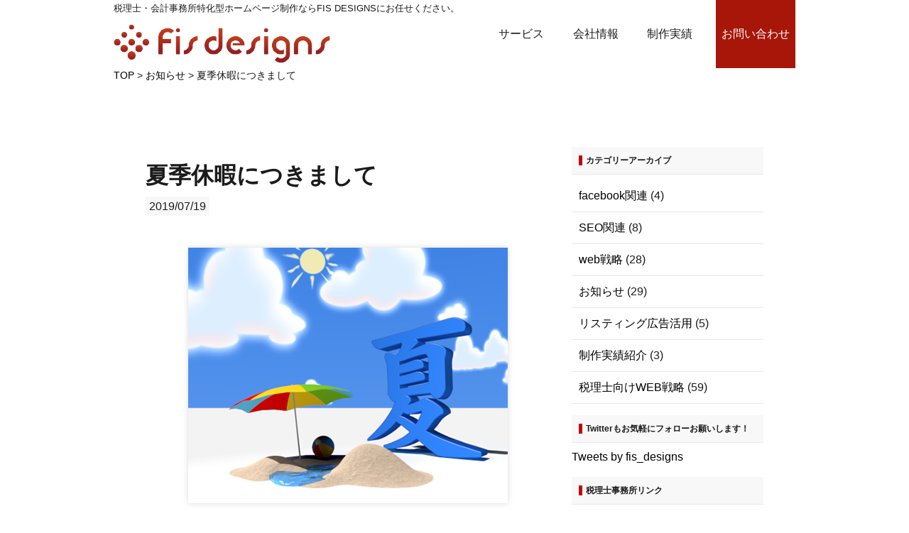

--- FILE ---
content_type: text/html; charset=UTF-8
request_url: https://www.fis-designs.com/2019/07/301/
body_size: 12738
content:
<!DOCTYPE html><html dir="ltr" lang="ja" prefix="og: https://ogp.me/ns#"><head>  <script>(function(w,d,s,l,i){w[l]=w[l]||[];w[l].push({'gtm.start':
	new Date().getTime(),event:'gtm.js'});var f=d.getElementsByTagName(s)[0],
	j=d.createElement(s),dl=l!='dataLayer'?'&l='+l:'';j.async=true;j.src=
	'https://www.googletagmanager.com/gtm.js?id='+i+dl;f.parentNode.insertBefore(j,f);
	})(window,document,'script','dataLayer','GTM-NVF4R27');</script> <meta charset="UTF-8"><meta name="viewport" content="width=device-width, initial-scale=1, shrink-to-fit=no"><link rel="profile" href="http://gmpg.org/xfn/11"><title>夏季休暇につきまして | 税理士のホームページ制作15年のFIS DESIGNS</title><style>img:is([sizes="auto" i], [sizes^="auto," i]) { contain-intrinsic-size: 3000px 1500px }</style><meta name="description" content="FIS DESIGNSでは下記の期間、夏季休暇を いただきます。 メールでのお問い合わせは休暇期間も承っており" /><meta name="robots" content="max-image-preview:large" /><meta name="author" content="株式会社FIS DESIGNS"/><meta name="keywords" content="お知らせ" /><link rel="canonical" href="https://www.fis-designs.com/2019/07/301/" /><meta name="generator" content="All in One SEO (AIOSEO) 4.9.3" /><meta property="og:locale" content="ja_JP" /><meta property="og:site_name" content="税理士のホームページ制作15年のFIS DESIGNS | 税理士特化型ホームページ制作" /><meta property="og:type" content="article" /><meta property="og:title" content="夏季休暇につきまして | 税理士のホームページ制作15年のFIS DESIGNS" /><meta property="og:description" content="FIS DESIGNSでは下記の期間、夏季休暇を いただきます。 メールでのお問い合わせは休暇期間も承っており" /><meta property="og:url" content="https://www.fis-designs.com/2019/07/301/" /><meta property="og:image" content="https://www.fis-designs.com/wordpress/wp-content/uploads/2025/04/fis-ogp2025.jpg" /><meta property="og:image:secure_url" content="https://www.fis-designs.com/wordpress/wp-content/uploads/2025/04/fis-ogp2025.jpg" /><meta property="og:image:width" content="1640" /><meta property="og:image:height" content="856" /><meta property="article:published_time" content="2019-07-19T01:04:00+00:00" /><meta property="article:modified_time" content="2024-01-19T01:50:52+00:00" /><meta name="twitter:card" content="summary" /><meta name="twitter:site" content="@fis_designs" /><meta name="twitter:title" content="夏季休暇につきまして | 税理士のホームページ制作15年のFIS DESIGNS" /><meta name="twitter:description" content="FIS DESIGNSでは下記の期間、夏季休暇を いただきます。 メールでのお問い合わせは休暇期間も承っており" /><meta name="twitter:creator" content="@fis_designs" /><meta name="twitter:image" content="https://www.fis-designs.com/wordpress/wp-content/uploads/2025/04/fis-ogp2025.jpg" /> <script type="application/ld+json" class="aioseo-schema">{"@context":"https:\/\/schema.org","@graph":[{"@type":"BlogPosting","@id":"https:\/\/www.fis-designs.com\/2019\/07\/301\/#blogposting","name":"\u590f\u5b63\u4f11\u6687\u306b\u3064\u304d\u307e\u3057\u3066 | \u7a0e\u7406\u58eb\u306e\u30db\u30fc\u30e0\u30da\u30fc\u30b8\u5236\u4f5c15\u5e74\u306eFIS DESIGNS","headline":"\u590f\u5b63\u4f11\u6687\u306b\u3064\u304d\u307e\u3057\u3066","author":{"@id":"https:\/\/www.fis-designs.com\/author\/fis_designs\/#author"},"publisher":{"@id":"https:\/\/www.fis-designs.com\/#organization"},"image":{"@type":"ImageObject","url":"https:\/\/www.fis-designs.com\/wordpress\/wp-content\/uploads\/2015\/08\/217.jpg","width":450,"height":360},"datePublished":"2019-07-19T10:04:00+09:00","dateModified":"2024-01-19T10:50:52+09:00","inLanguage":"ja","mainEntityOfPage":{"@id":"https:\/\/www.fis-designs.com\/2019\/07\/301\/#webpage"},"isPartOf":{"@id":"https:\/\/www.fis-designs.com\/2019\/07\/301\/#webpage"},"articleSection":"\u304a\u77e5\u3089\u305b"},{"@type":"BreadcrumbList","@id":"https:\/\/www.fis-designs.com\/2019\/07\/301\/#breadcrumblist","itemListElement":[{"@type":"ListItem","@id":"https:\/\/www.fis-designs.com#listItem","position":1,"name":"\u30db\u30fc\u30e0","item":"https:\/\/www.fis-designs.com","nextItem":{"@type":"ListItem","@id":"https:\/\/www.fis-designs.com\/category\/infomation\/#listItem","name":"\u304a\u77e5\u3089\u305b"}},{"@type":"ListItem","@id":"https:\/\/www.fis-designs.com\/category\/infomation\/#listItem","position":2,"name":"\u304a\u77e5\u3089\u305b","item":"https:\/\/www.fis-designs.com\/category\/infomation\/","nextItem":{"@type":"ListItem","@id":"https:\/\/www.fis-designs.com\/2019\/07\/301\/#listItem","name":"\u590f\u5b63\u4f11\u6687\u306b\u3064\u304d\u307e\u3057\u3066"},"previousItem":{"@type":"ListItem","@id":"https:\/\/www.fis-designs.com#listItem","name":"\u30db\u30fc\u30e0"}},{"@type":"ListItem","@id":"https:\/\/www.fis-designs.com\/2019\/07\/301\/#listItem","position":3,"name":"\u590f\u5b63\u4f11\u6687\u306b\u3064\u304d\u307e\u3057\u3066","previousItem":{"@type":"ListItem","@id":"https:\/\/www.fis-designs.com\/category\/infomation\/#listItem","name":"\u304a\u77e5\u3089\u305b"}}]},{"@type":"Organization","@id":"https:\/\/www.fis-designs.com\/#organization","name":"\u7a0e\u7406\u58eb\u30fb\u4f1a\u8a08\u4e8b\u52d9\u6240\u306eHP\u5236\u4f5c\u306a\u3089FIS DESIGNS","description":"\u7a0e\u7406\u58eb\u7279\u5316\u578b\u30db\u30fc\u30e0\u30da\u30fc\u30b8\u5236\u4f5c","url":"https:\/\/www.fis-designs.com\/","telephone":"+81362569803","logo":{"@type":"ImageObject","url":"https:\/\/www.fis-designs.com\/wordpress\/wp-content\/uploads\/2023\/03\/fis-logo.png","@id":"https:\/\/www.fis-designs.com\/2019\/07\/301\/#organizationLogo","width":112,"height":112},"image":{"@id":"https:\/\/www.fis-designs.com\/2019\/07\/301\/#organizationLogo"},"sameAs":["https:\/\/twitter.com\/fis_designs","https:\/\/www.youtube.com\/@webfisdesigns1333"]},{"@type":"Person","@id":"https:\/\/www.fis-designs.com\/author\/fis_designs\/#author","url":"https:\/\/www.fis-designs.com\/author\/fis_designs\/","name":"\u682a\u5f0f\u4f1a\u793eFIS DESIGNS"},{"@type":"WebPage","@id":"https:\/\/www.fis-designs.com\/2019\/07\/301\/#webpage","url":"https:\/\/www.fis-designs.com\/2019\/07\/301\/","name":"\u590f\u5b63\u4f11\u6687\u306b\u3064\u304d\u307e\u3057\u3066 | \u7a0e\u7406\u58eb\u306e\u30db\u30fc\u30e0\u30da\u30fc\u30b8\u5236\u4f5c15\u5e74\u306eFIS DESIGNS","description":"FIS DESIGNS\u3067\u306f\u4e0b\u8a18\u306e\u671f\u9593\u3001\u590f\u5b63\u4f11\u6687\u3092 \u3044\u305f\u3060\u304d\u307e\u3059\u3002 \u30e1\u30fc\u30eb\u3067\u306e\u304a\u554f\u3044\u5408\u308f\u305b\u306f\u4f11\u6687\u671f\u9593\u3082\u627f\u3063\u3066\u304a\u308a","inLanguage":"ja","isPartOf":{"@id":"https:\/\/www.fis-designs.com\/#website"},"breadcrumb":{"@id":"https:\/\/www.fis-designs.com\/2019\/07\/301\/#breadcrumblist"},"author":{"@id":"https:\/\/www.fis-designs.com\/author\/fis_designs\/#author"},"creator":{"@id":"https:\/\/www.fis-designs.com\/author\/fis_designs\/#author"},"image":{"@type":"ImageObject","url":"https:\/\/www.fis-designs.com\/wordpress\/wp-content\/uploads\/2015\/08\/217.jpg","@id":"https:\/\/www.fis-designs.com\/2019\/07\/301\/#mainImage","width":450,"height":360},"primaryImageOfPage":{"@id":"https:\/\/www.fis-designs.com\/2019\/07\/301\/#mainImage"},"datePublished":"2019-07-19T10:04:00+09:00","dateModified":"2024-01-19T10:50:52+09:00"},{"@type":"WebSite","@id":"https:\/\/www.fis-designs.com\/#website","url":"https:\/\/www.fis-designs.com\/","name":"\u7a0e\u7406\u58eb\u306eHP\u5236\u4f5c\u306a\u3089FIS DESIGNS","description":"\u7a0e\u7406\u58eb\u7279\u5316\u578b\u30db\u30fc\u30e0\u30da\u30fc\u30b8\u5236\u4f5c","inLanguage":"ja","publisher":{"@id":"https:\/\/www.fis-designs.com\/#organization"}}]}</script> <link rel='dns-prefetch' href='//ajax.aspnetcdn.com' /><link rel="alternate" type="application/rss+xml" title="税理士のホームページ制作15年のFIS DESIGNS &raquo; フィード" href="https://www.fis-designs.com/feed/" /><link rel="alternate" type="application/rss+xml" title="税理士のホームページ制作15年のFIS DESIGNS &raquo; コメントフィード" href="https://www.fis-designs.com/comments/feed/" /> <script type="text/javascript" id="wpp-js" src="https://www.fis-designs.com/wordpress/wp-content/plugins/wordpress-popular-posts/assets/js/wpp.min.js?ver=7.3.6" data-sampling="0" data-sampling-rate="100" data-api-url="https://www.fis-designs.com/wp-json/wordpress-popular-posts" data-post-id="301" data-token="7d0d07ac27" data-lang="0" data-debug="0"></script> <link rel="alternate" type="application/rss+xml" title="税理士のホームページ制作15年のFIS DESIGNS &raquo; 夏季休暇につきまして のコメントのフィード" href="https://www.fis-designs.com/2019/07/301/feed/" /> <script type="text/javascript">window._wpemojiSettings = {"baseUrl":"https:\/\/s.w.org\/images\/core\/emoji\/16.0.1\/72x72\/","ext":".png","svgUrl":"https:\/\/s.w.org\/images\/core\/emoji\/16.0.1\/svg\/","svgExt":".svg","source":{"concatemoji":"https:\/\/www.fis-designs.com\/wordpress\/wp-includes\/js\/wp-emoji-release.min.js?ver=fcb8c78af43d149f190d17fe521b6325"}};
/*! This file is auto-generated */
!function(s,n){var o,i,e;function c(e){try{var t={supportTests:e,timestamp:(new Date).valueOf()};sessionStorage.setItem(o,JSON.stringify(t))}catch(e){}}function p(e,t,n){e.clearRect(0,0,e.canvas.width,e.canvas.height),e.fillText(t,0,0);var t=new Uint32Array(e.getImageData(0,0,e.canvas.width,e.canvas.height).data),a=(e.clearRect(0,0,e.canvas.width,e.canvas.height),e.fillText(n,0,0),new Uint32Array(e.getImageData(0,0,e.canvas.width,e.canvas.height).data));return t.every(function(e,t){return e===a[t]})}function u(e,t){e.clearRect(0,0,e.canvas.width,e.canvas.height),e.fillText(t,0,0);for(var n=e.getImageData(16,16,1,1),a=0;a<n.data.length;a++)if(0!==n.data[a])return!1;return!0}function f(e,t,n,a){switch(t){case"flag":return n(e,"\ud83c\udff3\ufe0f\u200d\u26a7\ufe0f","\ud83c\udff3\ufe0f\u200b\u26a7\ufe0f")?!1:!n(e,"\ud83c\udde8\ud83c\uddf6","\ud83c\udde8\u200b\ud83c\uddf6")&&!n(e,"\ud83c\udff4\udb40\udc67\udb40\udc62\udb40\udc65\udb40\udc6e\udb40\udc67\udb40\udc7f","\ud83c\udff4\u200b\udb40\udc67\u200b\udb40\udc62\u200b\udb40\udc65\u200b\udb40\udc6e\u200b\udb40\udc67\u200b\udb40\udc7f");case"emoji":return!a(e,"\ud83e\udedf")}return!1}function g(e,t,n,a){var r="undefined"!=typeof WorkerGlobalScope&&self instanceof WorkerGlobalScope?new OffscreenCanvas(300,150):s.createElement("canvas"),o=r.getContext("2d",{willReadFrequently:!0}),i=(o.textBaseline="top",o.font="600 32px Arial",{});return e.forEach(function(e){i[e]=t(o,e,n,a)}),i}function t(e){var t=s.createElement("script");t.src=e,t.defer=!0,s.head.appendChild(t)}"undefined"!=typeof Promise&&(o="wpEmojiSettingsSupports",i=["flag","emoji"],n.supports={everything:!0,everythingExceptFlag:!0},e=new Promise(function(e){s.addEventListener("DOMContentLoaded",e,{once:!0})}),new Promise(function(t){var n=function(){try{var e=JSON.parse(sessionStorage.getItem(o));if("object"==typeof e&&"number"==typeof e.timestamp&&(new Date).valueOf()<e.timestamp+604800&&"object"==typeof e.supportTests)return e.supportTests}catch(e){}return null}();if(!n){if("undefined"!=typeof Worker&&"undefined"!=typeof OffscreenCanvas&&"undefined"!=typeof URL&&URL.createObjectURL&&"undefined"!=typeof Blob)try{var e="postMessage("+g.toString()+"("+[JSON.stringify(i),f.toString(),p.toString(),u.toString()].join(",")+"));",a=new Blob([e],{type:"text/javascript"}),r=new Worker(URL.createObjectURL(a),{name:"wpTestEmojiSupports"});return void(r.onmessage=function(e){c(n=e.data),r.terminate(),t(n)})}catch(e){}c(n=g(i,f,p,u))}t(n)}).then(function(e){for(var t in e)n.supports[t]=e[t],n.supports.everything=n.supports.everything&&n.supports[t],"flag"!==t&&(n.supports.everythingExceptFlag=n.supports.everythingExceptFlag&&n.supports[t]);n.supports.everythingExceptFlag=n.supports.everythingExceptFlag&&!n.supports.flag,n.DOMReady=!1,n.readyCallback=function(){n.DOMReady=!0}}).then(function(){return e}).then(function(){var e;n.supports.everything||(n.readyCallback(),(e=n.source||{}).concatemoji?t(e.concatemoji):e.wpemoji&&e.twemoji&&(t(e.twemoji),t(e.wpemoji)))}))}((window,document),window._wpemojiSettings);</script> <style id='wp-emoji-styles-inline-css' type='text/css'>img.wp-smiley, img.emoji {
		display: inline !important;
		border: none !important;
		box-shadow: none !important;
		height: 1em !important;
		width: 1em !important;
		margin: 0 0.07em !important;
		vertical-align: -0.1em !important;
		background: none !important;
		padding: 0 !important;
	}</style><link rel='stylesheet' id='wp-block-library-css' href='https://www.fis-designs.com/wordpress/wp-includes/css/dist/block-library/style.min.css?ver=fcb8c78af43d149f190d17fe521b6325' type='text/css' media='all' /><style id='classic-theme-styles-inline-css' type='text/css'>/*! This file is auto-generated */
.wp-block-button__link{color:#fff;background-color:#32373c;border-radius:9999px;box-shadow:none;text-decoration:none;padding:calc(.667em + 2px) calc(1.333em + 2px);font-size:1.125em}.wp-block-file__button{background:#32373c;color:#fff;text-decoration:none}</style><link rel='stylesheet' id='aioseo/css/src/vue/standalone/blocks/table-of-contents/global.scss-css' href='https://www.fis-designs.com/wordpress/wp-content/plugins/all-in-one-seo-pack/dist/Lite/assets/css/table-of-contents/global.e90f6d47.css?ver=4.9.3' type='text/css' media='all' /><link rel='stylesheet' id='browser-shots-frontend-css-css' href='https://www.fis-designs.com/wordpress/wp-content/plugins/browser-shots/dist/blocks.style.build.css?ver=1.7.4' type='text/css' media='all' /><style id='global-styles-inline-css' type='text/css'>:root{--wp--preset--aspect-ratio--square: 1;--wp--preset--aspect-ratio--4-3: 4/3;--wp--preset--aspect-ratio--3-4: 3/4;--wp--preset--aspect-ratio--3-2: 3/2;--wp--preset--aspect-ratio--2-3: 2/3;--wp--preset--aspect-ratio--16-9: 16/9;--wp--preset--aspect-ratio--9-16: 9/16;--wp--preset--color--black: #000000;--wp--preset--color--cyan-bluish-gray: #abb8c3;--wp--preset--color--white: #ffffff;--wp--preset--color--pale-pink: #f78da7;--wp--preset--color--vivid-red: #cf2e2e;--wp--preset--color--luminous-vivid-orange: #ff6900;--wp--preset--color--luminous-vivid-amber: #fcb900;--wp--preset--color--light-green-cyan: #7bdcb5;--wp--preset--color--vivid-green-cyan: #00d084;--wp--preset--color--pale-cyan-blue: #8ed1fc;--wp--preset--color--vivid-cyan-blue: #0693e3;--wp--preset--color--vivid-purple: #9b51e0;--wp--preset--gradient--vivid-cyan-blue-to-vivid-purple: linear-gradient(135deg,rgba(6,147,227,1) 0%,rgb(155,81,224) 100%);--wp--preset--gradient--light-green-cyan-to-vivid-green-cyan: linear-gradient(135deg,rgb(122,220,180) 0%,rgb(0,208,130) 100%);--wp--preset--gradient--luminous-vivid-amber-to-luminous-vivid-orange: linear-gradient(135deg,rgba(252,185,0,1) 0%,rgba(255,105,0,1) 100%);--wp--preset--gradient--luminous-vivid-orange-to-vivid-red: linear-gradient(135deg,rgba(255,105,0,1) 0%,rgb(207,46,46) 100%);--wp--preset--gradient--very-light-gray-to-cyan-bluish-gray: linear-gradient(135deg,rgb(238,238,238) 0%,rgb(169,184,195) 100%);--wp--preset--gradient--cool-to-warm-spectrum: linear-gradient(135deg,rgb(74,234,220) 0%,rgb(151,120,209) 20%,rgb(207,42,186) 40%,rgb(238,44,130) 60%,rgb(251,105,98) 80%,rgb(254,248,76) 100%);--wp--preset--gradient--blush-light-purple: linear-gradient(135deg,rgb(255,206,236) 0%,rgb(152,150,240) 100%);--wp--preset--gradient--blush-bordeaux: linear-gradient(135deg,rgb(254,205,165) 0%,rgb(254,45,45) 50%,rgb(107,0,62) 100%);--wp--preset--gradient--luminous-dusk: linear-gradient(135deg,rgb(255,203,112) 0%,rgb(199,81,192) 50%,rgb(65,88,208) 100%);--wp--preset--gradient--pale-ocean: linear-gradient(135deg,rgb(255,245,203) 0%,rgb(182,227,212) 50%,rgb(51,167,181) 100%);--wp--preset--gradient--electric-grass: linear-gradient(135deg,rgb(202,248,128) 0%,rgb(113,206,126) 100%);--wp--preset--gradient--midnight: linear-gradient(135deg,rgb(2,3,129) 0%,rgb(40,116,252) 100%);--wp--preset--font-size--small: 13px;--wp--preset--font-size--medium: 20px;--wp--preset--font-size--large: 36px;--wp--preset--font-size--x-large: 42px;--wp--preset--spacing--20: 0.44rem;--wp--preset--spacing--30: 0.67rem;--wp--preset--spacing--40: 1rem;--wp--preset--spacing--50: 1.5rem;--wp--preset--spacing--60: 2.25rem;--wp--preset--spacing--70: 3.38rem;--wp--preset--spacing--80: 5.06rem;--wp--preset--shadow--natural: 6px 6px 9px rgba(0, 0, 0, 0.2);--wp--preset--shadow--deep: 12px 12px 50px rgba(0, 0, 0, 0.4);--wp--preset--shadow--sharp: 6px 6px 0px rgba(0, 0, 0, 0.2);--wp--preset--shadow--outlined: 6px 6px 0px -3px rgba(255, 255, 255, 1), 6px 6px rgba(0, 0, 0, 1);--wp--preset--shadow--crisp: 6px 6px 0px rgba(0, 0, 0, 1);}:where(.is-layout-flex){gap: 0.5em;}:where(.is-layout-grid){gap: 0.5em;}body .is-layout-flex{display: flex;}.is-layout-flex{flex-wrap: wrap;align-items: center;}.is-layout-flex > :is(*, div){margin: 0;}body .is-layout-grid{display: grid;}.is-layout-grid > :is(*, div){margin: 0;}:where(.wp-block-columns.is-layout-flex){gap: 2em;}:where(.wp-block-columns.is-layout-grid){gap: 2em;}:where(.wp-block-post-template.is-layout-flex){gap: 1.25em;}:where(.wp-block-post-template.is-layout-grid){gap: 1.25em;}.has-black-color{color: var(--wp--preset--color--black) !important;}.has-cyan-bluish-gray-color{color: var(--wp--preset--color--cyan-bluish-gray) !important;}.has-white-color{color: var(--wp--preset--color--white) !important;}.has-pale-pink-color{color: var(--wp--preset--color--pale-pink) !important;}.has-vivid-red-color{color: var(--wp--preset--color--vivid-red) !important;}.has-luminous-vivid-orange-color{color: var(--wp--preset--color--luminous-vivid-orange) !important;}.has-luminous-vivid-amber-color{color: var(--wp--preset--color--luminous-vivid-amber) !important;}.has-light-green-cyan-color{color: var(--wp--preset--color--light-green-cyan) !important;}.has-vivid-green-cyan-color{color: var(--wp--preset--color--vivid-green-cyan) !important;}.has-pale-cyan-blue-color{color: var(--wp--preset--color--pale-cyan-blue) !important;}.has-vivid-cyan-blue-color{color: var(--wp--preset--color--vivid-cyan-blue) !important;}.has-vivid-purple-color{color: var(--wp--preset--color--vivid-purple) !important;}.has-black-background-color{background-color: var(--wp--preset--color--black) !important;}.has-cyan-bluish-gray-background-color{background-color: var(--wp--preset--color--cyan-bluish-gray) !important;}.has-white-background-color{background-color: var(--wp--preset--color--white) !important;}.has-pale-pink-background-color{background-color: var(--wp--preset--color--pale-pink) !important;}.has-vivid-red-background-color{background-color: var(--wp--preset--color--vivid-red) !important;}.has-luminous-vivid-orange-background-color{background-color: var(--wp--preset--color--luminous-vivid-orange) !important;}.has-luminous-vivid-amber-background-color{background-color: var(--wp--preset--color--luminous-vivid-amber) !important;}.has-light-green-cyan-background-color{background-color: var(--wp--preset--color--light-green-cyan) !important;}.has-vivid-green-cyan-background-color{background-color: var(--wp--preset--color--vivid-green-cyan) !important;}.has-pale-cyan-blue-background-color{background-color: var(--wp--preset--color--pale-cyan-blue) !important;}.has-vivid-cyan-blue-background-color{background-color: var(--wp--preset--color--vivid-cyan-blue) !important;}.has-vivid-purple-background-color{background-color: var(--wp--preset--color--vivid-purple) !important;}.has-black-border-color{border-color: var(--wp--preset--color--black) !important;}.has-cyan-bluish-gray-border-color{border-color: var(--wp--preset--color--cyan-bluish-gray) !important;}.has-white-border-color{border-color: var(--wp--preset--color--white) !important;}.has-pale-pink-border-color{border-color: var(--wp--preset--color--pale-pink) !important;}.has-vivid-red-border-color{border-color: var(--wp--preset--color--vivid-red) !important;}.has-luminous-vivid-orange-border-color{border-color: var(--wp--preset--color--luminous-vivid-orange) !important;}.has-luminous-vivid-amber-border-color{border-color: var(--wp--preset--color--luminous-vivid-amber) !important;}.has-light-green-cyan-border-color{border-color: var(--wp--preset--color--light-green-cyan) !important;}.has-vivid-green-cyan-border-color{border-color: var(--wp--preset--color--vivid-green-cyan) !important;}.has-pale-cyan-blue-border-color{border-color: var(--wp--preset--color--pale-cyan-blue) !important;}.has-vivid-cyan-blue-border-color{border-color: var(--wp--preset--color--vivid-cyan-blue) !important;}.has-vivid-purple-border-color{border-color: var(--wp--preset--color--vivid-purple) !important;}.has-vivid-cyan-blue-to-vivid-purple-gradient-background{background: var(--wp--preset--gradient--vivid-cyan-blue-to-vivid-purple) !important;}.has-light-green-cyan-to-vivid-green-cyan-gradient-background{background: var(--wp--preset--gradient--light-green-cyan-to-vivid-green-cyan) !important;}.has-luminous-vivid-amber-to-luminous-vivid-orange-gradient-background{background: var(--wp--preset--gradient--luminous-vivid-amber-to-luminous-vivid-orange) !important;}.has-luminous-vivid-orange-to-vivid-red-gradient-background{background: var(--wp--preset--gradient--luminous-vivid-orange-to-vivid-red) !important;}.has-very-light-gray-to-cyan-bluish-gray-gradient-background{background: var(--wp--preset--gradient--very-light-gray-to-cyan-bluish-gray) !important;}.has-cool-to-warm-spectrum-gradient-background{background: var(--wp--preset--gradient--cool-to-warm-spectrum) !important;}.has-blush-light-purple-gradient-background{background: var(--wp--preset--gradient--blush-light-purple) !important;}.has-blush-bordeaux-gradient-background{background: var(--wp--preset--gradient--blush-bordeaux) !important;}.has-luminous-dusk-gradient-background{background: var(--wp--preset--gradient--luminous-dusk) !important;}.has-pale-ocean-gradient-background{background: var(--wp--preset--gradient--pale-ocean) !important;}.has-electric-grass-gradient-background{background: var(--wp--preset--gradient--electric-grass) !important;}.has-midnight-gradient-background{background: var(--wp--preset--gradient--midnight) !important;}.has-small-font-size{font-size: var(--wp--preset--font-size--small) !important;}.has-medium-font-size{font-size: var(--wp--preset--font-size--medium) !important;}.has-large-font-size{font-size: var(--wp--preset--font-size--large) !important;}.has-x-large-font-size{font-size: var(--wp--preset--font-size--x-large) !important;}
:where(.wp-block-post-template.is-layout-flex){gap: 1.25em;}:where(.wp-block-post-template.is-layout-grid){gap: 1.25em;}
:where(.wp-block-columns.is-layout-flex){gap: 2em;}:where(.wp-block-columns.is-layout-grid){gap: 2em;}
:root :where(.wp-block-pullquote){font-size: 1.5em;line-height: 1.6;}</style><link rel='stylesheet' id='contact-form-7-css' href='https://www.fis-designs.com/wordpress/wp-content/plugins/contact-form-7/includes/css/styles.css?ver=6.1.4' type='text/css' media='all' /><link rel='stylesheet' id='set_vk_post_autor_css-css' href='https://www.fis-designs.com/wordpress/wp-content/plugins/vk-post-author-display/assets/css/vk-post-author.css?ver=1.26.2' type='text/css' media='all' /><link rel='stylesheet' id='wordpress-popular-posts-css-css' href='https://www.fis-designs.com/wordpress/wp-content/plugins/wordpress-popular-posts/assets/css/wpp.css?ver=7.3.6' type='text/css' media='all' /><link rel='stylesheet' id='understrap-styles-css' href='https://www.fis-designs.com/wordpress/wp-content/themes/fis_designs_2020/css/theme.min.css?ver=1.1.1758786427' type='text/css' media='all' /><link rel='stylesheet' id='vk-font-awesome-css' href='https://www.fis-designs.com/wordpress/wp-content/plugins/vk-post-author-display/vendor/vektor-inc/font-awesome-versions/src/font-awesome/css/all.min.css?ver=7.1.0' type='text/css' media='all' /><link rel='stylesheet' id='wp-pagenavi-css' href='https://www.fis-designs.com/wordpress/wp-content/plugins/wp-pagenavi/pagenavi-css.css?ver=2.70' type='text/css' media='all' /><link rel='stylesheet' id='bftpro-front-css-css' href='https://www.fis-designs.com/wordpress/wp-content/plugins/arigato-pro/css/front.css?ver=1.1' type='text/css' media='all' /><link rel='stylesheet' id='thickbox-css-css' href='https://www.fis-designs.com/wordpress/wp-includes/js/thickbox/thickbox.css?ver=fcb8c78af43d149f190d17fe521b6325' type='text/css' media='all' /><link rel='stylesheet' id='jquery.lightbox.min.css-css' href='https://www.fis-designs.com/wordpress/wp-content/plugins/wp-jquery-lightbox/lightboxes/wp-jquery-lightbox/styles/lightbox.min.css?ver=2.3.4' type='text/css' media='all' /><link rel='stylesheet' id='jqlb-overrides-css' href='https://www.fis-designs.com/wordpress/wp-content/plugins/wp-jquery-lightbox/lightboxes/wp-jquery-lightbox/styles/overrides.css?ver=2.3.4' type='text/css' media='all' /><style id='jqlb-overrides-inline-css' type='text/css'>#outerImageContainer {
				box-shadow: 0 0 4px 2px rgba(0,0,0,.2);
			}
			#imageContainer{
				padding: 8px;
			}
			#imageDataContainer {
				box-shadow: none;
				z-index: auto;
			}
			#prevArrow,
			#nextArrow{
				background-color: #ffffff;
				color: #000000;
			}</style> <script type="text/javascript" src="https://www.fis-designs.com/wordpress/wp-includes/js/jquery/jquery.min.js?ver=3.7.1" id="jquery-core-js"></script> <script type="text/javascript" src="https://www.fis-designs.com/wordpress/wp-includes/js/jquery/jquery-migrate.min.js?ver=3.4.1" id="jquery-migrate-js"></script> <script type="text/javascript" id="bftpro-common-js-extra">var bftpro_i18n = {"email_required":"\u6709\u52b9\u306a\u30e1\u30fc\u30eb\u30a2\u30c9\u30ec\u30b9\u3092\u8a18\u5165\u3057\u3066\u304f\u3060\u3055\u3044","name_required":"\u304a\u540d\u524d\u3092\u8a18\u5165\u3057\u3066\u304f\u3060\u3055\u3044","required_field":"\u3053\u306e\u30d5\u30a3\u30fc\u30eb\u30c9\u306f\u5fc5\u9808\u3067\u3059","ajax_url":"https:\/\/www.fis-designs.com\/wordpress\/wp-admin\/admin-ajax.php","missed_text_captcha":"\u78ba\u8a8d\u7528\u306e\u8cea\u554f\u306b\u304a\u7b54\u3048\u3044\u305f\u3060\u304f\u5fc5\u8981\u304c\u3054\u3056\u3044\u307e\u3059"};</script> <script type="text/javascript" src="https://www.fis-designs.com/wordpress/wp-content/plugins/arigato-pro/js/common.js?ver=1.0.3" id="bftpro-common-js"></script> <script type="text/javascript" src="//ajax.aspnetcdn.com/ajax/jquery.validate/1.9/jquery.validate.min.js?ver=1.0.0" id="jquery-validator-js"></script> <link rel="https://api.w.org/" href="https://www.fis-designs.com/wp-json/" /><link rel="alternate" title="JSON" type="application/json" href="https://www.fis-designs.com/wp-json/wp/v2/posts/301" /><link rel="EditURI" type="application/rsd+xml" title="RSD" href="https://www.fis-designs.com/wordpress/xmlrpc.php?rsd" /><link rel='shortlink' href='https://www.fis-designs.com/?p=301' /><link rel="alternate" title="oEmbed (JSON)" type="application/json+oembed" href="https://www.fis-designs.com/wp-json/oembed/1.0/embed?url=https%3A%2F%2Fwww.fis-designs.com%2F2019%2F07%2F301%2F" /><link rel="alternate" title="oEmbed (XML)" type="text/xml+oembed" href="https://www.fis-designs.com/wp-json/oembed/1.0/embed?url=https%3A%2F%2Fwww.fis-designs.com%2F2019%2F07%2F301%2F&#038;format=xml" /><style id="wpp-loading-animation-styles">@-webkit-keyframes bgslide{from{background-position-x:0}to{background-position-x:-200%}}@keyframes bgslide{from{background-position-x:0}to{background-position-x:-200%}}.wpp-widget-block-placeholder,.wpp-shortcode-placeholder{margin:0 auto;width:60px;height:3px;background:#dd3737;background:linear-gradient(90deg,#dd3737 0%,#571313 10%,#dd3737 100%);background-size:200% auto;border-radius:3px;-webkit-animation:bgslide 1s infinite linear;animation:bgslide 1s infinite linear}</style><link rel="pingback" href="https://www.fis-designs.com/wordpress/xmlrpc.php"><meta name="mobile-web-app-capable" content="yes"><meta name="apple-mobile-web-app-capable" content="yes"><meta name="apple-mobile-web-app-title" content="税理士のホームページ制作15年のFIS DESIGNS - 税理士特化型ホームページ制作"> <script>(()=>{var o=[],i={};["on","off","toggle","show"].forEach((l=>{i[l]=function(){o.push([l,arguments])}})),window.Boxzilla=i,window.boxzilla_queue=o})();</script><link rel="icon" href="https://www.fis-designs.com/wordpress/wp-content/uploads/2020/02/cropped-favicon-32x32.png" sizes="32x32" /><link rel="icon" href="https://www.fis-designs.com/wordpress/wp-content/uploads/2020/02/cropped-favicon-192x192.png" sizes="192x192" /><link rel="apple-touch-icon" href="https://www.fis-designs.com/wordpress/wp-content/uploads/2020/02/cropped-favicon-180x180.png" /><meta name="msapplication-TileImage" content="https://www.fis-designs.com/wordpress/wp-content/uploads/2020/02/cropped-favicon-270x270.png" /><style type="text/css" id="wp-custom-css">/* ポップアッププラグイン用 2023/6/26 */

@media (min-width:768px) {
body .boxzilla {
	padding: 45px;
}

body .boxzilla-close-icon {
	font-size: 56px;
	padding: 16px 6px;
}
	}

.contact-main form #form-area dl dd > span {
    display: block;
    margin-left: 0;
}</style> <script>(function(d) {
    var config = {
      kitId: 'esb0jay',
      scriptTimeout: 3000,
      async: true
    },
    h=d.documentElement,t=setTimeout(function(){h.className=h.className.replace(/\bwf-loading\b/g,"")+" wf-inactive";},config.scriptTimeout),tk=d.createElement("script"),f=false,s=d.getElementsByTagName("script")[0],a;h.className+=" wf-loading";tk.src='https://use.typekit.net/'+config.kitId+'.js';tk.async=true;tk.onload=tk.onreadystatechange=function(){a=this.readyState;if(f||a&&a!="complete"&&a!="loaded")return;f=true;clearTimeout(t);try{Typekit.load(config)}catch(e){}};s.parentNode.insertBefore(tk,s)
  })(document);</script> <script>document.addEventListener( 'wpcf7mailsent', function( event ) {
      location = 'https://www.fis-designs.com/contact/movie-download/thanks/';
  }, false );</script> </head><body class="wp-singular post-template-default single single-post postid-301 single-format-standard wp-custom-logo wp-embed-responsive wp-theme-fis_designs_2020 fa_v7_css group-blog" id="top"> <noscript><iframe src="https://www.googletagmanager.com/ns.html?id=GTM-NVF4R27"
 height="0" width="0" style="display:none;visibility:hidden"></iframe></noscript><div id="fb-root"></div> <script async defer crossorigin="anonymous"
		src="https://connect.facebook.net/ja_JP/sdk.js#xfbml=1&version=v5.0&appId=1784817411832470&autoLogAppEvents=1"></script> <div class="site" id="page"><div id="wrapper-navbar" itemscope itemtype="http://schema.org/WebSite"> <a class="skip-link sr-only sr-only-focusable"
 href="#content">Skip to content</a><nav class="navbar navbar-expand-lg navbar-light bg-white"><div class="container"><div class="logo"><h1>税理士・会計事務所特化型ホームページ制作ならFIS DESIGNSにお任せください。</h1> <a href="https://www.fis-designs.com/" class="navbar-brand custom-logo-link" rel="home"><img width="305" height="55" src="https://www.fis-designs.com/wordpress/wp-content/uploads/2020/01/cropped-cropped-logo.png" class="img-fluid" alt="税理士のホームページ制作15年のFIS DESIGNS" decoding="async" srcset="https://www.fis-designs.com/wordpress/wp-content/uploads/2020/01/cropped-cropped-logo.png 305w, https://www.fis-designs.com/wordpress/wp-content/uploads/2020/01/cropped-cropped-logo-210x38.png 210w" sizes="(max-width: 305px) 100vw, 305px" /></a></div><div class="sp-navbar ml-5"> <a href="https://www.fis-designs.com//contact" class="mail"><i class="fa fa-envelope"></i></a></div> <button class="navbar-toggler" type="button" data-toggle="collapse" data-target="#navbarNavDropdown"
 aria-controls="navbarNavDropdown" aria-expanded="false"
 aria-label="Toggle navigation"> <span class="navbar-toggler-icon"></span> </button><div id="navbarNavDropdown" class="collapse navbar-collapse"><ul id="main-menu" class="navbar-nav ml-auto"><li itemscope="itemscope" itemtype="https://www.schema.org/SiteNavigationElement" id="menu-item-17" class="menu-item menu-item-type-post_type menu-item-object-page menu-item-17 nav-item"><a title="サービス" href="https://www.fis-designs.com/service/" class="nav-link">サービス</a></li><li itemscope="itemscope" itemtype="https://www.schema.org/SiteNavigationElement" id="menu-item-19" class="menu-item menu-item-type-post_type menu-item-object-page menu-item-19 nav-item"><a title="会社情報" href="https://www.fis-designs.com/company/" class="nav-link">会社情報</a></li><li itemscope="itemscope" itemtype="https://www.schema.org/SiteNavigationElement" id="menu-item-1285" class="menu-item menu-item-type-post_type menu-item-object-page menu-item-1285 nav-item"><a title="制作実績" href="https://www.fis-designs.com/works/" class="nav-link">制作実績</a></li><li itemscope="itemscope" itemtype="https://www.schema.org/SiteNavigationElement" id="menu-item-20" class="menu-item menu-item-type-post_type menu-item-object-page menu-item-20 nav-item"><a title="お問い合わせ" href="https://www.fis-designs.com/contact/" class="nav-link">お問い合わせ</a></li></ul></div></div></nav></div><div class="breadcrumbs container  pl-md-0" typeof="BreadcrumbList"
 vocab="https://schema.org/"> <span property="itemListElement" typeof="ListItem"><a property="item" typeof="WebPage" title="税理士のホームページ制作15年のFIS DESIGNSページへ" href="https://www.fis-designs.com" class="home" ><span property="name">TOP</span></a><meta property="position" content="1"></span> &gt; <span property="itemListElement" typeof="ListItem"><a property="item" typeof="WebPage" title="Go to お知らせ." href="https://www.fis-designs.com/category/infomation/" class="taxonomy category" ><span property="name">お知らせ</span></a><meta property="position" content="2"></span> &gt; 夏季休暇につきまして</div><div class="wrapper" id="single-wrapper"><div class="container" id="content" tabindex="-1"><div class="row"><div class="col-md content-area" id="primary"><main class="site-main" id="main"><article class="post-301 post type-post status-publish format-standard has-post-thumbnail hentry category-infomation" id="post-301"><header class="entry-header"><h1 class="column-title">夏季休暇につきまして</h1><div class="entry-meta"> <span class="posted-on"> <time class="entry-date published" datetime="2019-07-19T10:04:00+09:00">2019/07/19</time><time class="updated" datetime="2024-01-19T10:50:52+09:00"> (2024/01/19) </time></span></div></header><div class="entry-content"><p style="text-align: center;"><a href="https://www.fis-designs.com/wordpress/wp-content/uploads/2015/08/217.jpg" rel="lightbox[301]"><img fetchpriority="high" decoding="async" class="size-full wp-image-302 aligncenter" src="https://www.fis-designs.com/wordpress/wp-content/uploads/2015/08/217.jpg" alt="217" width="450" height="360" srcset="https://www.fis-designs.com/wordpress/wp-content/uploads/2015/08/217.jpg 450w, https://www.fis-designs.com/wordpress/wp-content/uploads/2015/08/217-210x168.jpg 210w" sizes="(max-width: 450px) 100vw, 450px" /></a></p><p>FIS DESIGNSでは下記の期間、夏季休暇を<br /> いただきます。<br /> メールでのお問い合わせは休暇期間も承っておりますが、<br /> お電話でのお問い合わせは下記の期間外でいただけると<br /> 幸いです。<br /> ▼▼▼▼▼ 休暇期間 ▼▼▼▼▼<br /> 2019/8/13(火)～2019/8/15(木）</p><p>ご迷惑をおかけしますが、どうぞ宜しくお願いいたします。</p></div><footer class="entry-footer"> <span class="cat-links"> <a href="https://www.fis-designs.com/category/infomation/" rel="category tag">お知らせ</a></span></footer></article><nav class="container navigation post-navigation"><h2 class="sr-only">Post navigation</h2><div class="row nav-links justify-content-between"> <span class="nav-previous"><a href="https://www.fis-designs.com/2017/06/674/" rel="prev"><i class="fa fa-angle-left"></i>&nbsp;人材採用のためのES向上具体策とは</a></span><span class="nav-next"><a href="https://www.fis-designs.com/2019/12/581/" rel="next">年末年始休暇につきまして&nbsp;<i class="fa fa-angle-right"></i></a></span></div></nav></main></div><div class="col-md-4 widget-area" id="right-sidebar" role="complementary"><aside id="categories-3" class="widget widget_categories"><h3 class="widget-title">カテゴリーアーカイブ</h3><ul><li class="cat-item cat-item-25"><a href="https://www.fis-designs.com/category/webstrategy/facebook/">facebook関連</a> (4)</li><li class="cat-item cat-item-27"><a href="https://www.fis-designs.com/category/webstrategy/seo/">SEO関連</a> (8)</li><li class="cat-item cat-item-28"><a href="https://www.fis-designs.com/category/webstrategy/tax-webstrategy/">web戦略</a> (28)</li><li class="cat-item cat-item-1"><a href="https://www.fis-designs.com/category/infomation/">お知らせ</a> (29)</li><li class="cat-item cat-item-26"><a href="https://www.fis-designs.com/category/webstrategy/listing/">リスティング広告活用</a> (5)</li><li class="cat-item cat-item-10"><a href="https://www.fis-designs.com/category/production_results/">制作実績紹介</a> (3)</li><li class="cat-item cat-item-9"><a href="https://www.fis-designs.com/category/webstrategy/">税理士向けWEB戦略</a> (59)</li></ul></aside><aside id="block-3" class="widget widget_block"><h3 class="wp-block-heading widget-title-twitter">Twitterもお気軽にフォローお願いします！</h3></aside><aside id="block-4" class="widget widget_block"><p><a class="twitter-timeline" data-height="600" data-theme="light" href="https://twitter.com/fis_designs?ref_src=twsrc%5Etfw">Tweets by fis_designs</a> <script async="" src="https://platform.twitter.com/widgets.js" charset="utf-8"></script></p></aside><aside id="text-3" class="widget widget_text"><h3 class="widget-title">税理士事務所リンク</h3><div class="textwidget"><p><a href="http://www.xn----yv6aury7j0na504c8fh9bt80kuz1e.com/" target="_blank">平井駅の税理士事務所</a></p><p><a href="http://www.hachioji-sozoku.com/" target="_blank">八王子で相続をお探しの方</a></p><p><a href="https://souzoku-sanguu.com/" target="_blank">北本市の相続ならFP財産総合研究所</a></p><p><a href="https://xn----kq6atlut23msqao55fyr4evvo.com/" target="_blank">会計事務所を中野坂上で選ぶなら</a></p><p><a href="https://www.brittanyselfcatering.com/" target="_blank">高田馬場の税理士事務所｜野田会計事務所</a></p></div></aside><aside id="block-6" class="widget widget_block widget_search"><form role="search" method="get" action="https://www.fis-designs.com/" class="wp-block-search__button-outside wp-block-search__text-button wp-block-search"    ><label class="wp-block-search__label" for="wp-block-search__input-1" >サイト内検索</label><div class="wp-block-search__inside-wrapper " ><input class="wp-block-search__input" id="wp-block-search__input-1" placeholder="" value="" type="search" name="s" required /><button aria-label="検索" class="wp-block-search__button wp-element-button" type="submit" >検索</button></div></form></aside><aside id="block-8" class="widget widget_block"><div style="height:40px" aria-hidden="true" class="wp-block-spacer"></div></aside><aside id="block-7" class="widget widget_block widget_media_image"><div class="wp-block-image"><figure class="aligncenter size-full"><a href="https://www.fis-designs.com/registar-mail-magazine/"><img loading="lazy" decoding="async" width="480" height="250" src="https://www.fis-designs.com/wordpress/wp-content/uploads/2023/12/fis_mailmagaziner_banner_480x250.png" alt="FIS DESIGNSメールマガジン,詳しくはこちら" class="wp-image-3366" srcset="https://www.fis-designs.com/wordpress/wp-content/uploads/2023/12/fis_mailmagaziner_banner_480x250.png 480w, https://www.fis-designs.com/wordpress/wp-content/uploads/2023/12/fis_mailmagaziner_banner_480x250-210x109.png 210w" sizes="auto, (max-width: 480px) 100vw, 480px" /></a></figure></div></aside></div></div></div></div><div id="response-device" ><div class="response-device animate"><div class="row"><div class="col-md-12 response-device__mail_wrapper"><div class="mail"><h3> Contact</h3><div class="mt-5 col-md-6"><a href="https://www.fis-designs.com/contact"><i class="fa fa-envelope"></i> お問い合わせフォーム</a></div></div></div></div></div></div></div><div class="wrapper" id="wrapper-footer-full"><div class="container" id="footer-full-content" tabindex="-1"><div class="row"><div class="col-md-3 col-6"><h3> <a href="https://www.fis-designs.com/company">会社概要</a></h3><ul><li><a href="https://www.fis-designs.com/company/#company">企業情報</a></li><li><a href="https://www.fis-designs.com/company/#director-introduction">代表者紹介</a></li><li><a href="https://www.fis-designs.com/company/#access">アクセス</a></li></ul></div><div class="col-md-3 col-6"><h3> <a href="https://www.fis-designs.com/service/">サービス内容</a></h3><ul><li><a href="https://www.fis-designs.com/service/lp">業種特化型LPページ制作</a></li><li><a href="https://www.fis-designs.com/service/recruit">採用ページ制作</a></li><li><a href="https://www.fis-designs.com/service/corporate"><p style="line-height:1.5;">オリジナルコーポレートサイト制作</p></a></li><li><a href="https://www.fis-designs.com/service/zeirishi-homepage/"><p style="line-height:1.5;">5万円～のwordpressホームページ制作</p></a></li><li><a href="https://www.fis-designs.com/service/listing">リスティング広告運用代行</a></li><li><a href="https://www.fis-designs.com/service/seo">ホワイトハットSEO</a></li><li><a href="https://www.fis-designs.com/service/jigyo-saikoutiku-lp">事業再構築補助金LP制作</a></li></ul></div><div class="col-md-3 col-6"><h3> <a href="https://www.fis-designs.com/works/">実績</a></h3><ul><li><a href="https://www.fis-designs.com/works/#works">業種特化型LPページ制作</a></li></ul></div><div class="col-md-3 col-6"><ul><li><a href="https://www.fis-designs.com#voice">お客様の声</a></li><li><a href="https://www.fis-designs.com/category/webstrategy">WEB戦略コラム</a></li><li><a href="https://www.fis-designs.com/category/infomation">新着情報</a></li><li><a href="https://www.fis-designs.com/contact">お問い合わせ</a></li><li><a href="https://www.fis-designs.com/privacy">個人情報保護方針</a></li></ul></div></div></div></div><div class="container text-center pt-2 pb-2"><div class="row"><div class="col-md-12"><footer class="site-footer" id="colophon"><div class="footer-copyright"> <img src="https://www.fis-designs.com/wordpress/wp-content/themes/fis_designs_2020/images/logo.png" class="d-block mr-md-5"
 alt="FIS DESIGNS">Copyright 2026 all rights reserved.</div></footer></div></div></div> <script type="speculationrules">{"prefetch":[{"source":"document","where":{"and":[{"href_matches":"\/*"},{"not":{"href_matches":["\/wordpress\/wp-*.php","\/wordpress\/wp-admin\/*","\/wordpress\/wp-content\/uploads\/*","\/wordpress\/wp-content\/*","\/wordpress\/wp-content\/plugins\/*","\/wordpress\/wp-content\/themes\/fis_designs_2020\/*","\/*\\?(.+)"]}},{"not":{"selector_matches":"a[rel~=\"nofollow\"]"}},{"not":{"selector_matches":".no-prefetch, .no-prefetch a"}}]},"eagerness":"conservative"}]}</script> <script type="text/javascript" src="https://www.fis-designs.com/wordpress/wp-includes/js/dist/hooks.min.js?ver=4d63a3d491d11ffd8ac6" id="wp-hooks-js"></script> <script type="text/javascript" src="https://www.fis-designs.com/wordpress/wp-includes/js/dist/i18n.min.js?ver=5e580eb46a90c2b997e6" id="wp-i18n-js"></script> <script type="text/javascript" id="wp-i18n-js-after">wp.i18n.setLocaleData( { 'text direction\u0004ltr': [ 'ltr' ] } );</script> <script type="text/javascript" src="https://www.fis-designs.com/wordpress/wp-content/plugins/contact-form-7/includes/swv/js/index.js?ver=6.1.4" id="swv-js"></script> <script type="text/javascript" id="contact-form-7-js-translations">( function( domain, translations ) {
	var localeData = translations.locale_data[ domain ] || translations.locale_data.messages;
	localeData[""].domain = domain;
	wp.i18n.setLocaleData( localeData, domain );
} )( "contact-form-7", {"translation-revision-date":"2025-11-30 08:12:23+0000","generator":"GlotPress\/4.0.3","domain":"messages","locale_data":{"messages":{"":{"domain":"messages","plural-forms":"nplurals=1; plural=0;","lang":"ja_JP"},"This contact form is placed in the wrong place.":["\u3053\u306e\u30b3\u30f3\u30bf\u30af\u30c8\u30d5\u30a9\u30fc\u30e0\u306f\u9593\u9055\u3063\u305f\u4f4d\u7f6e\u306b\u7f6e\u304b\u308c\u3066\u3044\u307e\u3059\u3002"],"Error:":["\u30a8\u30e9\u30fc:"]}},"comment":{"reference":"includes\/js\/index.js"}} );</script> <script type="text/javascript" id="contact-form-7-js-before">var wpcf7 = {
    "api": {
        "root": "https:\/\/www.fis-designs.com\/wp-json\/",
        "namespace": "contact-form-7\/v1"
    }
};</script> <script type="text/javascript" src="https://www.fis-designs.com/wordpress/wp-content/plugins/contact-form-7/includes/js/index.js?ver=6.1.4" id="contact-form-7-js"></script> <script type="text/javascript" src="https://www.fis-designs.com/wordpress/wp-content/themes/fis_designs_2020/js/theme.min.js?ver=1.1.1599551400" id="understrap-scripts-js"></script> <script type="text/javascript" id="thickbox-js-extra">var thickboxL10n = {"next":"\u6b21\u3078 >","prev":"< \u524d\u3078","image":"\u753b\u50cf","of":"\/","close":"\u9589\u3058\u308b","noiframes":"\u3053\u306e\u6a5f\u80fd\u3067\u306f iframe \u304c\u5fc5\u8981\u3067\u3059\u3002\u73fe\u5728 iframe \u3092\u7121\u52b9\u5316\u3057\u3066\u3044\u308b\u304b\u3001\u5bfe\u5fdc\u3057\u3066\u3044\u306a\u3044\u30d6\u30e9\u30a6\u30b6\u30fc\u3092\u4f7f\u3063\u3066\u3044\u308b\u3088\u3046\u3067\u3059\u3002","loadingAnimation":"https:\/\/www.fis-designs.com\/wordpress\/wp-includes\/js\/thickbox\/loadingAnimation.gif"};</script> <script type="text/javascript" src="https://www.fis-designs.com/wordpress/wp-includes/js/thickbox/thickbox.js?ver=3.1-20121105" id="thickbox-js"></script> <script type="text/javascript" src="https://www.fis-designs.com/wordpress/wp-content/plugins/wp-jquery-lightbox/lightboxes/wp-jquery-lightbox/vendor/jquery.touchwipe.min.js?ver=2.3.4" id="wp-jquery-lightbox-swipe-js"></script> <script type="text/javascript" src="https://www.fis-designs.com/wordpress/wp-content/plugins/wp-jquery-lightbox/inc/purify.min.js?ver=2.3.4" id="wp-jquery-lightbox-purify-js"></script> <script type="text/javascript" src="https://www.fis-designs.com/wordpress/wp-content/plugins/wp-jquery-lightbox/lightboxes/wp-jquery-lightbox/vendor/panzoom.min.js?ver=2.3.4" id="wp-jquery-lightbox-panzoom-js"></script> <script type="text/javascript" id="wp-jquery-lightbox-js-extra">var JQLBSettings = {"showTitle":"1","useAltForTitle":"1","showCaption":"1","showNumbers":"1","fitToScreen":"","resizeSpeed":"400","showDownload":"","navbarOnTop":"","marginSize":"","mobileMarginSize":"20","slideshowSpeed":"4000","allowPinchZoom":"1","borderSize":"8","borderColor":"#fff","overlayColor":"#fff","overlayOpacity":"0.6","newNavStyle":"1","fixedNav":"1","showInfoBar":"0","prevLinkTitle":"\u524d\u306e\u753b\u50cf","nextLinkTitle":"\u6b21\u306e\u753b\u50cf","closeTitle":"\u30ae\u30e3\u30e9\u30ea\u30fc\u3092\u9589\u3058\u308b","image":"\u753b\u50cf ","of":"\u306e","download":"\u30c0\u30a6\u30f3\u30ed\u30fc\u30c9","pause":"(\u30b9\u30e9\u30a4\u30c9\u30b7\u30e7\u30fc\u3092\u4e00\u6642\u505c\u6b62\u3059\u308b)","play":"(\u30b9\u30e9\u30a4\u30c9\u30b7\u30e7\u30fc\u3092\u518d\u751f\u3059\u308b)"};</script> <script type="text/javascript" src="https://www.fis-designs.com/wordpress/wp-content/plugins/wp-jquery-lightbox/lightboxes/wp-jquery-lightbox/jquery.lightbox.js?ver=2.3.4" id="wp-jquery-lightbox-js"></script> </body></html>

--- FILE ---
content_type: text/css
request_url: https://www.fis-designs.com/wordpress/wp-content/themes/fis_designs_2020/css/theme.min.css?ver=1.1.1758786427
body_size: 73237
content:
@charset "UTF-8";/*!
 * Bootstrap v4.3.1 (https://getbootstrap.com/)
 * Copyright 2011-2019 The Bootstrap Authors
 * Copyright 2011-2019 Twitter, Inc.
 * Licensed under MIT (https://github.com/twbs/bootstrap/blob/master/LICENSE)
 */:root{--blue:#0f5a84;--indigo:#6610f2;--purple:#6f42c1;--pink:#fc6076;--red:#c7000b;--orange:#d54a00;--yellow:#fff830;--green:#28a745;--teal:#96fbc4;--cyan:#6fa4e0;--white:#fff;--gray:#6c757d;--gray-dark:#343a40;--primary:#000;--secondary:#d54a00;--success:#28a745;--info:#6fa4e0;--warning:#fff830;--danger:#c7000b;--light:#d7e0e6;--dark:#1b1b1b;--white:#fff;--black:#000;--breakpoint-xs:0;--breakpoint-sm:576px;--breakpoint-md:770px;--breakpoint-lg:1070px;--breakpoint-xl:1300px;--font-family-sans-serif:-apple-system,BlinkMacSystemFont,"Segoe UI",Roboto,"Helvetica Neue",Arial,sans-serif,"Apple Color Emoji","Segoe UI Emoji","Segoe UI Symbol","Noto Color Emoji";--font-family-monospace:SFMono-Regular,Menlo,Monaco,Consolas,"Liberation Mono","Courier New",monospace}*,::after,::before{-webkit-box-sizing:border-box;-moz-box-sizing:border-box;box-sizing:border-box}html{font-family:sans-serif;line-height:1.15;-webkit-text-size-adjust:100%;-webkit-tap-highlight-color:transparent}article,aside,figcaption,figure,footer,header,hgroup,main,nav,section{display:block}body{margin:0;font-family:"游ゴシック体",YuGothic,"游ゴシック","Yu Gothic","中ゴシックBBB","Gothic Medium BBB",-apple-system,BlinkMacSystemFont,"Segoe UI",Roboto,"Helvetica Neue",Arial,sans-serif,"Apple Color Emoji","Segoe UI Emoji","Segoe UI Symbol","Noto Color Emoji";font-size:1rem;font-weight:500;line-height:1.5;color:#1b1b1b;text-align:left;background-color:#fff}[tabindex="-1"]:focus:not(:focus-visible){outline:0!important}hr{-webkit-box-sizing:content-box;-moz-box-sizing:content-box;box-sizing:content-box;height:0;overflow:visible}h1,h2,h3,h4,h5,h6{margin-top:0;margin-bottom:.5rem}p{margin-top:0;margin-bottom:1rem}abbr[data-original-title],abbr[title]{text-decoration:underline;-webkit-text-decoration:underline dotted;-moz-text-decoration:underline dotted;text-decoration:underline dotted;cursor:help;border-bottom:0;-webkit-text-decoration-skip-ink:none;text-decoration-skip-ink:none}address{margin-bottom:1rem;font-style:normal;line-height:inherit}dl,ol,ul{margin-top:0;margin-bottom:1rem}ol ol,ol ul,ul ol,ul ul{margin-bottom:0}dt{font-weight:700}dd{margin-bottom:.5rem;margin-left:0}blockquote{margin:0 0 1rem}b,strong{font-weight:bolder}small{font-size:80%}sub,sup{position:relative;font-size:75%;line-height:0;vertical-align:baseline}sub{bottom:-.25em}sup{top:-.5em}a{color:#000;text-decoration:none;background-color:transparent}a:hover{color:#000;text-decoration:underline}a:not([href]):not([class]){color:inherit;text-decoration:none}a:not([href]):not([class]):hover{color:inherit;text-decoration:none}code,kbd,pre,samp{font-family:SFMono-Regular,Menlo,Monaco,Consolas,"Liberation Mono","Courier New",monospace;font-size:1em}pre{margin-top:0;margin-bottom:1rem;overflow:auto;-ms-overflow-style:scrollbar}figure{margin:0 0 1rem}img{vertical-align:middle;border-style:none}svg{overflow:hidden;vertical-align:middle}table{border-collapse:collapse}caption{padding-top:1.25rem;padding-bottom:1.25rem;color:#6c757d;text-align:left;caption-side:bottom}th{text-align:inherit;text-align:-webkit-match-parent}label{display:inline-block;margin-bottom:.5rem}button{border-radius:0}button:focus:not(:focus-visible){outline:0}button,input,optgroup,select,textarea{margin:0;font-family:inherit;font-size:inherit;line-height:inherit}button,input{overflow:visible}button,select{text-transform:none}[role=button]{cursor:pointer}select{word-wrap:normal}[type=button],[type=reset],[type=submit],button{-webkit-appearance:button}[type=button]:not(:disabled),[type=reset]:not(:disabled),[type=submit]:not(:disabled),button:not(:disabled){cursor:pointer}[type=button]::-moz-focus-inner,[type=reset]::-moz-focus-inner,[type=submit]::-moz-focus-inner,button::-moz-focus-inner{padding:0;border-style:none}input[type=checkbox],input[type=radio]{-webkit-box-sizing:border-box;-moz-box-sizing:border-box;box-sizing:border-box;padding:0}textarea{overflow:auto;resize:vertical}fieldset{min-width:0;padding:0;margin:0;border:0}legend{display:block;width:100%;max-width:100%;padding:0;margin-bottom:.5rem;font-size:1.5rem;line-height:inherit;color:inherit;white-space:normal}@media (max-width:1200px){legend{font-size:-moz-calc(1.275rem + .3vw);font-size:calc(1.275rem + .3vw)}}progress{vertical-align:baseline}[type=number]::-webkit-inner-spin-button,[type=number]::-webkit-outer-spin-button{height:auto}[type=search]{outline-offset:-2px;-webkit-appearance:none}[type=search]::-webkit-search-decoration{-webkit-appearance:none}::-webkit-file-upload-button{font:inherit;-webkit-appearance:button}output{display:inline-block}summary{display:list-item;cursor:pointer}template{display:none}[hidden]{display:none!important}.h1,.h2,.h3,.h4,.h5,.h6,h1,h2,h3,h4,h5,h6{margin-bottom:.5rem;font-weight:500;line-height:1.5}.h1,h1{font-size:2.5rem}@media (max-width:1200px){.h1,h1{font-size:-moz-calc(1.375rem + 1.5vw);font-size:calc(1.375rem + 1.5vw)}}.h2,h2{font-size:2rem}@media (max-width:1200px){.h2,h2{font-size:-moz-calc(1.325rem + .9vw);font-size:calc(1.325rem + .9vw)}}.h3,h3{font-size:1.75rem}@media (max-width:1200px){.h3,h3{font-size:-moz-calc(1.3rem + .6vw);font-size:calc(1.3rem + .6vw)}}.h4,h4{font-size:1.5rem}@media (max-width:1200px){.h4,h4{font-size:-moz-calc(1.275rem + .3vw);font-size:calc(1.275rem + .3vw)}}.h5,h5{font-size:1.25rem}.h6,h6{font-size:1rem}.lead{font-size:1.25rem;font-weight:300}.display-1{font-size:6rem;font-weight:300;line-height:1.5}@media (max-width:1200px){.display-1{font-size:-moz-calc(1.725rem + 5.7vw);font-size:calc(1.725rem + 5.7vw)}}.display-2{font-size:5.5rem;font-weight:300;line-height:1.5}@media (max-width:1200px){.display-2{font-size:-moz-calc(1.675rem + 5.1vw);font-size:calc(1.675rem + 5.1vw)}}.display-3{font-size:4.5rem;font-weight:300;line-height:1.5}@media (max-width:1200px){.display-3{font-size:-moz-calc(1.575rem + 3.9vw);font-size:calc(1.575rem + 3.9vw)}}.display-4{font-size:3.5rem;font-weight:300;line-height:1.5}@media (max-width:1200px){.display-4{font-size:-moz-calc(1.475rem + 2.7vw);font-size:calc(1.475rem + 2.7vw)}}hr{margin-top:1rem;margin-bottom:1rem;border:0;border-top:1px solid #1b1b1b}.small,small{font-size:60%;font-weight:500}.mark,mark{padding:.2em;background-color:#fcf8e3}.list-unstyled{padding-left:0;list-style:none}.list-inline{padding-left:0;list-style:none}.list-inline-item{display:inline-block}.list-inline-item:not(:last-child){margin-right:.5rem}.initialism{font-size:90%;text-transform:uppercase}.blockquote{margin-bottom:1rem;font-size:1.25rem}.blockquote-footer{display:block;font-size:60%;color:#6c757d}.blockquote-footer::before{content:"\2014\00A0"}.img-fluid{max-width:100%;height:auto}.img-thumbnail{padding:.25rem;background-color:#fff;border:1px solid #e0e0e0;border-radius:0;max-width:100%;height:auto}.figure{display:inline-block}.figure-img{margin-bottom:.5rem;line-height:1}.figure-caption{font-size:90%;color:#6c757d}code{font-size:87.5%;color:#fc6076;word-wrap:break-word}a>code{color:inherit}kbd{padding:.2rem .4rem;font-size:87.5%;color:#fff;background-color:#1b1b1b;border-radius:0}kbd kbd{padding:0;font-size:100%;font-weight:700}pre{display:block;font-size:87.5%;color:#1b1b1b}pre code{font-size:inherit;color:inherit;word-break:normal}.pre-scrollable{max-height:340px;overflow-y:scroll}#visual .visual__wrapper,.container,.container-fluid,.container-lg,.container-md,.container-sm,.container-xl,.listing_service__wrapper,.listing_visual__wrapper,.recruit_service__wrapper,.recruit_visual__wrapper,.response_device,.title__wrapper,.youtube-area{width:100%;padding-right:45px;padding-left:45px;margin-right:auto;margin-left:auto}@media (min-width:576px){#visual .visual__wrapper,.container,.container-sm,.listing_service__wrapper,.listing_visual__wrapper,.recruit_service__wrapper,.recruit_visual__wrapper,.response_device,.title__wrapper,.youtube-area{max-width:540px}}@media (min-width:770px){#visual .visual__wrapper,.container,.container-md,.container-sm,.listing_service__wrapper,.listing_visual__wrapper,.recruit_service__wrapper,.recruit_visual__wrapper,.response_device,.title__wrapper,.youtube-area{max-width:720px}}@media (min-width:1070px){#visual .visual__wrapper,.container,.container-lg,.container-md,.container-sm,.listing_service__wrapper,.listing_visual__wrapper,.recruit_service__wrapper,.recruit_visual__wrapper,.response_device,.title__wrapper,.youtube-area{max-width:960px}}@media (min-width:1300px){#visual .visual__wrapper,.container,.container-lg,.container-md,.container-sm,.container-xl,.listing_service__wrapper,.listing_visual__wrapper,.recruit_service__wrapper,.recruit_visual__wrapper,.response_device,.title__wrapper,.youtube-area{max-width:1200px}}.row{display:-webkit-box;display:-webkit-flex;display:-moz-box;display:-ms-flexbox;display:flex;-webkit-flex-wrap:wrap;-ms-flex-wrap:wrap;flex-wrap:wrap;margin-right:-45px;margin-left:-45px}.no-gutters{margin-right:0;margin-left:0}.no-gutters>.col,.no-gutters>[class*=col-]{padding-right:0;padding-left:0}.col,.col-1,.col-10,.col-11,.col-12,.col-2,.col-3,.col-4,.col-5,.col-6,.col-7,.col-8,.col-9,.col-auto,.col-lg,.col-lg-1,.col-lg-10,.col-lg-11,.col-lg-12,.col-lg-2,.col-lg-3,.col-lg-4,.col-lg-5,.col-lg-6,.col-lg-7,.col-lg-8,.col-lg-9,.col-lg-auto,.col-md,.col-md-1,.col-md-10,.col-md-11,.col-md-12,.col-md-2,.col-md-3,.col-md-4,.col-md-5,.col-md-6,.col-md-7,.col-md-8,.col-md-9,.col-md-auto,.col-sm,.col-sm-1,.col-sm-10,.col-sm-11,.col-sm-12,.col-sm-2,.col-sm-3,.col-sm-4,.col-sm-5,.col-sm-6,.col-sm-7,.col-sm-8,.col-sm-9,.col-sm-auto,.col-xl,.col-xl-1,.col-xl-10,.col-xl-11,.col-xl-12,.col-xl-2,.col-xl-3,.col-xl-4,.col-xl-5,.col-xl-6,.col-xl-7,.col-xl-8,.col-xl-9,.col-xl-auto{position:relative;width:100%;padding-right:45px;padding-left:45px}.col{-webkit-flex-basis:0;-ms-flex-preferred-size:0;flex-basis:0;-webkit-box-flex:1;-webkit-flex-grow:1;-moz-box-flex:1;-ms-flex-positive:1;flex-grow:1;max-width:100%}.row-cols-1>*{-webkit-box-flex:0;-webkit-flex:0 0 100%;-moz-box-flex:0;-ms-flex:0 0 100%;flex:0 0 100%;max-width:100%}.row-cols-2>*{-webkit-box-flex:0;-webkit-flex:0 0 50%;-moz-box-flex:0;-ms-flex:0 0 50%;flex:0 0 50%;max-width:50%}.row-cols-3>*{-webkit-box-flex:0;-webkit-flex:0 0 33.33333%;-moz-box-flex:0;-ms-flex:0 0 33.33333%;flex:0 0 33.33333%;max-width:33.33333%}.row-cols-4>*{-webkit-box-flex:0;-webkit-flex:0 0 25%;-moz-box-flex:0;-ms-flex:0 0 25%;flex:0 0 25%;max-width:25%}.row-cols-5>*{-webkit-box-flex:0;-webkit-flex:0 0 20%;-moz-box-flex:0;-ms-flex:0 0 20%;flex:0 0 20%;max-width:20%}.row-cols-6>*{-webkit-box-flex:0;-webkit-flex:0 0 16.66667%;-moz-box-flex:0;-ms-flex:0 0 16.66667%;flex:0 0 16.66667%;max-width:16.66667%}.col-auto{-webkit-box-flex:0;-webkit-flex:0 0 auto;-moz-box-flex:0;-ms-flex:0 0 auto;flex:0 0 auto;width:auto;max-width:100%}.col-1{-webkit-box-flex:0;-webkit-flex:0 0 8.33333%;-moz-box-flex:0;-ms-flex:0 0 8.33333%;flex:0 0 8.33333%;max-width:8.33333%}.col-2{-webkit-box-flex:0;-webkit-flex:0 0 16.66667%;-moz-box-flex:0;-ms-flex:0 0 16.66667%;flex:0 0 16.66667%;max-width:16.66667%}.col-3{-webkit-box-flex:0;-webkit-flex:0 0 25%;-moz-box-flex:0;-ms-flex:0 0 25%;flex:0 0 25%;max-width:25%}.col-4{-webkit-box-flex:0;-webkit-flex:0 0 33.33333%;-moz-box-flex:0;-ms-flex:0 0 33.33333%;flex:0 0 33.33333%;max-width:33.33333%}.col-5{-webkit-box-flex:0;-webkit-flex:0 0 41.66667%;-moz-box-flex:0;-ms-flex:0 0 41.66667%;flex:0 0 41.66667%;max-width:41.66667%}.col-6{-webkit-box-flex:0;-webkit-flex:0 0 50%;-moz-box-flex:0;-ms-flex:0 0 50%;flex:0 0 50%;max-width:50%}.col-7{-webkit-box-flex:0;-webkit-flex:0 0 58.33333%;-moz-box-flex:0;-ms-flex:0 0 58.33333%;flex:0 0 58.33333%;max-width:58.33333%}.col-8{-webkit-box-flex:0;-webkit-flex:0 0 66.66667%;-moz-box-flex:0;-ms-flex:0 0 66.66667%;flex:0 0 66.66667%;max-width:66.66667%}.col-9{-webkit-box-flex:0;-webkit-flex:0 0 75%;-moz-box-flex:0;-ms-flex:0 0 75%;flex:0 0 75%;max-width:75%}.col-10{-webkit-box-flex:0;-webkit-flex:0 0 83.33333%;-moz-box-flex:0;-ms-flex:0 0 83.33333%;flex:0 0 83.33333%;max-width:83.33333%}.col-11{-webkit-box-flex:0;-webkit-flex:0 0 91.66667%;-moz-box-flex:0;-ms-flex:0 0 91.66667%;flex:0 0 91.66667%;max-width:91.66667%}.col-12{-webkit-box-flex:0;-webkit-flex:0 0 100%;-moz-box-flex:0;-ms-flex:0 0 100%;flex:0 0 100%;max-width:100%}.order-first{-webkit-box-ordinal-group:0;-webkit-order:-1;-moz-box-ordinal-group:0;-ms-flex-order:-1;order:-1}.order-last{-webkit-box-ordinal-group:14;-webkit-order:13;-moz-box-ordinal-group:14;-ms-flex-order:13;order:13}.order-0{-webkit-box-ordinal-group:1;-webkit-order:0;-moz-box-ordinal-group:1;-ms-flex-order:0;order:0}.order-1{-webkit-box-ordinal-group:2;-webkit-order:1;-moz-box-ordinal-group:2;-ms-flex-order:1;order:1}.order-2{-webkit-box-ordinal-group:3;-webkit-order:2;-moz-box-ordinal-group:3;-ms-flex-order:2;order:2}.order-3{-webkit-box-ordinal-group:4;-webkit-order:3;-moz-box-ordinal-group:4;-ms-flex-order:3;order:3}.order-4{-webkit-box-ordinal-group:5;-webkit-order:4;-moz-box-ordinal-group:5;-ms-flex-order:4;order:4}.order-5{-webkit-box-ordinal-group:6;-webkit-order:5;-moz-box-ordinal-group:6;-ms-flex-order:5;order:5}.order-6{-webkit-box-ordinal-group:7;-webkit-order:6;-moz-box-ordinal-group:7;-ms-flex-order:6;order:6}.order-7{-webkit-box-ordinal-group:8;-webkit-order:7;-moz-box-ordinal-group:8;-ms-flex-order:7;order:7}.order-8{-webkit-box-ordinal-group:9;-webkit-order:8;-moz-box-ordinal-group:9;-ms-flex-order:8;order:8}.order-9{-webkit-box-ordinal-group:10;-webkit-order:9;-moz-box-ordinal-group:10;-ms-flex-order:9;order:9}.order-10{-webkit-box-ordinal-group:11;-webkit-order:10;-moz-box-ordinal-group:11;-ms-flex-order:10;order:10}.order-11{-webkit-box-ordinal-group:12;-webkit-order:11;-moz-box-ordinal-group:12;-ms-flex-order:11;order:11}.order-12{-webkit-box-ordinal-group:13;-webkit-order:12;-moz-box-ordinal-group:13;-ms-flex-order:12;order:12}.offset-1{margin-left:8.33333%}.offset-2{margin-left:16.66667%}.offset-3{margin-left:25%}.offset-4{margin-left:33.33333%}.offset-5{margin-left:41.66667%}.offset-6{margin-left:50%}.offset-7{margin-left:58.33333%}.offset-8{margin-left:66.66667%}.offset-9{margin-left:75%}.offset-10{margin-left:83.33333%}.offset-11{margin-left:91.66667%}@media (min-width:576px){.col-sm{-webkit-flex-basis:0;-ms-flex-preferred-size:0;flex-basis:0;-webkit-box-flex:1;-webkit-flex-grow:1;-moz-box-flex:1;-ms-flex-positive:1;flex-grow:1;max-width:100%}.row-cols-sm-1>*{-webkit-box-flex:0;-webkit-flex:0 0 100%;-moz-box-flex:0;-ms-flex:0 0 100%;flex:0 0 100%;max-width:100%}.row-cols-sm-2>*{-webkit-box-flex:0;-webkit-flex:0 0 50%;-moz-box-flex:0;-ms-flex:0 0 50%;flex:0 0 50%;max-width:50%}.row-cols-sm-3>*{-webkit-box-flex:0;-webkit-flex:0 0 33.33333%;-moz-box-flex:0;-ms-flex:0 0 33.33333%;flex:0 0 33.33333%;max-width:33.33333%}.row-cols-sm-4>*{-webkit-box-flex:0;-webkit-flex:0 0 25%;-moz-box-flex:0;-ms-flex:0 0 25%;flex:0 0 25%;max-width:25%}.row-cols-sm-5>*{-webkit-box-flex:0;-webkit-flex:0 0 20%;-moz-box-flex:0;-ms-flex:0 0 20%;flex:0 0 20%;max-width:20%}.row-cols-sm-6>*{-webkit-box-flex:0;-webkit-flex:0 0 16.66667%;-moz-box-flex:0;-ms-flex:0 0 16.66667%;flex:0 0 16.66667%;max-width:16.66667%}.col-sm-auto{-webkit-box-flex:0;-webkit-flex:0 0 auto;-moz-box-flex:0;-ms-flex:0 0 auto;flex:0 0 auto;width:auto;max-width:100%}.col-sm-1{-webkit-box-flex:0;-webkit-flex:0 0 8.33333%;-moz-box-flex:0;-ms-flex:0 0 8.33333%;flex:0 0 8.33333%;max-width:8.33333%}.col-sm-2{-webkit-box-flex:0;-webkit-flex:0 0 16.66667%;-moz-box-flex:0;-ms-flex:0 0 16.66667%;flex:0 0 16.66667%;max-width:16.66667%}.col-sm-3{-webkit-box-flex:0;-webkit-flex:0 0 25%;-moz-box-flex:0;-ms-flex:0 0 25%;flex:0 0 25%;max-width:25%}.col-sm-4{-webkit-box-flex:0;-webkit-flex:0 0 33.33333%;-moz-box-flex:0;-ms-flex:0 0 33.33333%;flex:0 0 33.33333%;max-width:33.33333%}.col-sm-5{-webkit-box-flex:0;-webkit-flex:0 0 41.66667%;-moz-box-flex:0;-ms-flex:0 0 41.66667%;flex:0 0 41.66667%;max-width:41.66667%}.col-sm-6{-webkit-box-flex:0;-webkit-flex:0 0 50%;-moz-box-flex:0;-ms-flex:0 0 50%;flex:0 0 50%;max-width:50%}.col-sm-7{-webkit-box-flex:0;-webkit-flex:0 0 58.33333%;-moz-box-flex:0;-ms-flex:0 0 58.33333%;flex:0 0 58.33333%;max-width:58.33333%}.col-sm-8{-webkit-box-flex:0;-webkit-flex:0 0 66.66667%;-moz-box-flex:0;-ms-flex:0 0 66.66667%;flex:0 0 66.66667%;max-width:66.66667%}.col-sm-9{-webkit-box-flex:0;-webkit-flex:0 0 75%;-moz-box-flex:0;-ms-flex:0 0 75%;flex:0 0 75%;max-width:75%}.col-sm-10{-webkit-box-flex:0;-webkit-flex:0 0 83.33333%;-moz-box-flex:0;-ms-flex:0 0 83.33333%;flex:0 0 83.33333%;max-width:83.33333%}.col-sm-11{-webkit-box-flex:0;-webkit-flex:0 0 91.66667%;-moz-box-flex:0;-ms-flex:0 0 91.66667%;flex:0 0 91.66667%;max-width:91.66667%}.col-sm-12{-webkit-box-flex:0;-webkit-flex:0 0 100%;-moz-box-flex:0;-ms-flex:0 0 100%;flex:0 0 100%;max-width:100%}.order-sm-first{-webkit-box-ordinal-group:0;-webkit-order:-1;-moz-box-ordinal-group:0;-ms-flex-order:-1;order:-1}.order-sm-last{-webkit-box-ordinal-group:14;-webkit-order:13;-moz-box-ordinal-group:14;-ms-flex-order:13;order:13}.order-sm-0{-webkit-box-ordinal-group:1;-webkit-order:0;-moz-box-ordinal-group:1;-ms-flex-order:0;order:0}.order-sm-1{-webkit-box-ordinal-group:2;-webkit-order:1;-moz-box-ordinal-group:2;-ms-flex-order:1;order:1}.order-sm-2{-webkit-box-ordinal-group:3;-webkit-order:2;-moz-box-ordinal-group:3;-ms-flex-order:2;order:2}.order-sm-3{-webkit-box-ordinal-group:4;-webkit-order:3;-moz-box-ordinal-group:4;-ms-flex-order:3;order:3}.order-sm-4{-webkit-box-ordinal-group:5;-webkit-order:4;-moz-box-ordinal-group:5;-ms-flex-order:4;order:4}.order-sm-5{-webkit-box-ordinal-group:6;-webkit-order:5;-moz-box-ordinal-group:6;-ms-flex-order:5;order:5}.order-sm-6{-webkit-box-ordinal-group:7;-webkit-order:6;-moz-box-ordinal-group:7;-ms-flex-order:6;order:6}.order-sm-7{-webkit-box-ordinal-group:8;-webkit-order:7;-moz-box-ordinal-group:8;-ms-flex-order:7;order:7}.order-sm-8{-webkit-box-ordinal-group:9;-webkit-order:8;-moz-box-ordinal-group:9;-ms-flex-order:8;order:8}.order-sm-9{-webkit-box-ordinal-group:10;-webkit-order:9;-moz-box-ordinal-group:10;-ms-flex-order:9;order:9}.order-sm-10{-webkit-box-ordinal-group:11;-webkit-order:10;-moz-box-ordinal-group:11;-ms-flex-order:10;order:10}.order-sm-11{-webkit-box-ordinal-group:12;-webkit-order:11;-moz-box-ordinal-group:12;-ms-flex-order:11;order:11}.order-sm-12{-webkit-box-ordinal-group:13;-webkit-order:12;-moz-box-ordinal-group:13;-ms-flex-order:12;order:12}.offset-sm-0{margin-left:0}.offset-sm-1{margin-left:8.33333%}.offset-sm-2{margin-left:16.66667%}.offset-sm-3{margin-left:25%}.offset-sm-4{margin-left:33.33333%}.offset-sm-5{margin-left:41.66667%}.offset-sm-6{margin-left:50%}.offset-sm-7{margin-left:58.33333%}.offset-sm-8{margin-left:66.66667%}.offset-sm-9{margin-left:75%}.offset-sm-10{margin-left:83.33333%}.offset-sm-11{margin-left:91.66667%}}@media (min-width:770px){.col-md{-webkit-flex-basis:0;-ms-flex-preferred-size:0;flex-basis:0;-webkit-box-flex:1;-webkit-flex-grow:1;-moz-box-flex:1;-ms-flex-positive:1;flex-grow:1;max-width:100%}.row-cols-md-1>*{-webkit-box-flex:0;-webkit-flex:0 0 100%;-moz-box-flex:0;-ms-flex:0 0 100%;flex:0 0 100%;max-width:100%}.row-cols-md-2>*{-webkit-box-flex:0;-webkit-flex:0 0 50%;-moz-box-flex:0;-ms-flex:0 0 50%;flex:0 0 50%;max-width:50%}.row-cols-md-3>*{-webkit-box-flex:0;-webkit-flex:0 0 33.33333%;-moz-box-flex:0;-ms-flex:0 0 33.33333%;flex:0 0 33.33333%;max-width:33.33333%}.row-cols-md-4>*{-webkit-box-flex:0;-webkit-flex:0 0 25%;-moz-box-flex:0;-ms-flex:0 0 25%;flex:0 0 25%;max-width:25%}.row-cols-md-5>*{-webkit-box-flex:0;-webkit-flex:0 0 20%;-moz-box-flex:0;-ms-flex:0 0 20%;flex:0 0 20%;max-width:20%}.row-cols-md-6>*{-webkit-box-flex:0;-webkit-flex:0 0 16.66667%;-moz-box-flex:0;-ms-flex:0 0 16.66667%;flex:0 0 16.66667%;max-width:16.66667%}.col-md-auto{-webkit-box-flex:0;-webkit-flex:0 0 auto;-moz-box-flex:0;-ms-flex:0 0 auto;flex:0 0 auto;width:auto;max-width:100%}.col-md-1{-webkit-box-flex:0;-webkit-flex:0 0 8.33333%;-moz-box-flex:0;-ms-flex:0 0 8.33333%;flex:0 0 8.33333%;max-width:8.33333%}.col-md-2{-webkit-box-flex:0;-webkit-flex:0 0 16.66667%;-moz-box-flex:0;-ms-flex:0 0 16.66667%;flex:0 0 16.66667%;max-width:16.66667%}.col-md-3{-webkit-box-flex:0;-webkit-flex:0 0 25%;-moz-box-flex:0;-ms-flex:0 0 25%;flex:0 0 25%;max-width:25%}.col-md-4{-webkit-box-flex:0;-webkit-flex:0 0 33.33333%;-moz-box-flex:0;-ms-flex:0 0 33.33333%;flex:0 0 33.33333%;max-width:33.33333%}.col-md-5{-webkit-box-flex:0;-webkit-flex:0 0 41.66667%;-moz-box-flex:0;-ms-flex:0 0 41.66667%;flex:0 0 41.66667%;max-width:41.66667%}.col-md-6{-webkit-box-flex:0;-webkit-flex:0 0 50%;-moz-box-flex:0;-ms-flex:0 0 50%;flex:0 0 50%;max-width:50%}.col-md-7{-webkit-box-flex:0;-webkit-flex:0 0 58.33333%;-moz-box-flex:0;-ms-flex:0 0 58.33333%;flex:0 0 58.33333%;max-width:58.33333%}.col-md-8{-webkit-box-flex:0;-webkit-flex:0 0 66.66667%;-moz-box-flex:0;-ms-flex:0 0 66.66667%;flex:0 0 66.66667%;max-width:66.66667%}.col-md-9{-webkit-box-flex:0;-webkit-flex:0 0 75%;-moz-box-flex:0;-ms-flex:0 0 75%;flex:0 0 75%;max-width:75%}.col-md-10{-webkit-box-flex:0;-webkit-flex:0 0 83.33333%;-moz-box-flex:0;-ms-flex:0 0 83.33333%;flex:0 0 83.33333%;max-width:83.33333%}.col-md-11{-webkit-box-flex:0;-webkit-flex:0 0 91.66667%;-moz-box-flex:0;-ms-flex:0 0 91.66667%;flex:0 0 91.66667%;max-width:91.66667%}.col-md-12{-webkit-box-flex:0;-webkit-flex:0 0 100%;-moz-box-flex:0;-ms-flex:0 0 100%;flex:0 0 100%;max-width:100%}.order-md-first{-webkit-box-ordinal-group:0;-webkit-order:-1;-moz-box-ordinal-group:0;-ms-flex-order:-1;order:-1}.order-md-last{-webkit-box-ordinal-group:14;-webkit-order:13;-moz-box-ordinal-group:14;-ms-flex-order:13;order:13}.order-md-0{-webkit-box-ordinal-group:1;-webkit-order:0;-moz-box-ordinal-group:1;-ms-flex-order:0;order:0}.order-md-1{-webkit-box-ordinal-group:2;-webkit-order:1;-moz-box-ordinal-group:2;-ms-flex-order:1;order:1}.order-md-2{-webkit-box-ordinal-group:3;-webkit-order:2;-moz-box-ordinal-group:3;-ms-flex-order:2;order:2}.order-md-3{-webkit-box-ordinal-group:4;-webkit-order:3;-moz-box-ordinal-group:4;-ms-flex-order:3;order:3}.order-md-4{-webkit-box-ordinal-group:5;-webkit-order:4;-moz-box-ordinal-group:5;-ms-flex-order:4;order:4}.order-md-5{-webkit-box-ordinal-group:6;-webkit-order:5;-moz-box-ordinal-group:6;-ms-flex-order:5;order:5}.order-md-6{-webkit-box-ordinal-group:7;-webkit-order:6;-moz-box-ordinal-group:7;-ms-flex-order:6;order:6}.order-md-7{-webkit-box-ordinal-group:8;-webkit-order:7;-moz-box-ordinal-group:8;-ms-flex-order:7;order:7}.order-md-8{-webkit-box-ordinal-group:9;-webkit-order:8;-moz-box-ordinal-group:9;-ms-flex-order:8;order:8}.order-md-9{-webkit-box-ordinal-group:10;-webkit-order:9;-moz-box-ordinal-group:10;-ms-flex-order:9;order:9}.order-md-10{-webkit-box-ordinal-group:11;-webkit-order:10;-moz-box-ordinal-group:11;-ms-flex-order:10;order:10}.order-md-11{-webkit-box-ordinal-group:12;-webkit-order:11;-moz-box-ordinal-group:12;-ms-flex-order:11;order:11}.order-md-12{-webkit-box-ordinal-group:13;-webkit-order:12;-moz-box-ordinal-group:13;-ms-flex-order:12;order:12}.offset-md-0{margin-left:0}.offset-md-1{margin-left:8.33333%}.offset-md-2{margin-left:16.66667%}.offset-md-3{margin-left:25%}.offset-md-4{margin-left:33.33333%}.offset-md-5{margin-left:41.66667%}.offset-md-6{margin-left:50%}.offset-md-7{margin-left:58.33333%}.offset-md-8{margin-left:66.66667%}.offset-md-9{margin-left:75%}.offset-md-10{margin-left:83.33333%}.offset-md-11{margin-left:91.66667%}}@media (min-width:1070px){.col-lg{-webkit-flex-basis:0;-ms-flex-preferred-size:0;flex-basis:0;-webkit-box-flex:1;-webkit-flex-grow:1;-moz-box-flex:1;-ms-flex-positive:1;flex-grow:1;max-width:100%}.row-cols-lg-1>*{-webkit-box-flex:0;-webkit-flex:0 0 100%;-moz-box-flex:0;-ms-flex:0 0 100%;flex:0 0 100%;max-width:100%}.row-cols-lg-2>*{-webkit-box-flex:0;-webkit-flex:0 0 50%;-moz-box-flex:0;-ms-flex:0 0 50%;flex:0 0 50%;max-width:50%}.row-cols-lg-3>*{-webkit-box-flex:0;-webkit-flex:0 0 33.33333%;-moz-box-flex:0;-ms-flex:0 0 33.33333%;flex:0 0 33.33333%;max-width:33.33333%}.row-cols-lg-4>*{-webkit-box-flex:0;-webkit-flex:0 0 25%;-moz-box-flex:0;-ms-flex:0 0 25%;flex:0 0 25%;max-width:25%}.row-cols-lg-5>*{-webkit-box-flex:0;-webkit-flex:0 0 20%;-moz-box-flex:0;-ms-flex:0 0 20%;flex:0 0 20%;max-width:20%}.row-cols-lg-6>*{-webkit-box-flex:0;-webkit-flex:0 0 16.66667%;-moz-box-flex:0;-ms-flex:0 0 16.66667%;flex:0 0 16.66667%;max-width:16.66667%}.col-lg-auto{-webkit-box-flex:0;-webkit-flex:0 0 auto;-moz-box-flex:0;-ms-flex:0 0 auto;flex:0 0 auto;width:auto;max-width:100%}.col-lg-1{-webkit-box-flex:0;-webkit-flex:0 0 8.33333%;-moz-box-flex:0;-ms-flex:0 0 8.33333%;flex:0 0 8.33333%;max-width:8.33333%}.col-lg-2{-webkit-box-flex:0;-webkit-flex:0 0 16.66667%;-moz-box-flex:0;-ms-flex:0 0 16.66667%;flex:0 0 16.66667%;max-width:16.66667%}.col-lg-3{-webkit-box-flex:0;-webkit-flex:0 0 25%;-moz-box-flex:0;-ms-flex:0 0 25%;flex:0 0 25%;max-width:25%}.col-lg-4{-webkit-box-flex:0;-webkit-flex:0 0 33.33333%;-moz-box-flex:0;-ms-flex:0 0 33.33333%;flex:0 0 33.33333%;max-width:33.33333%}.col-lg-5{-webkit-box-flex:0;-webkit-flex:0 0 41.66667%;-moz-box-flex:0;-ms-flex:0 0 41.66667%;flex:0 0 41.66667%;max-width:41.66667%}.col-lg-6{-webkit-box-flex:0;-webkit-flex:0 0 50%;-moz-box-flex:0;-ms-flex:0 0 50%;flex:0 0 50%;max-width:50%}.col-lg-7{-webkit-box-flex:0;-webkit-flex:0 0 58.33333%;-moz-box-flex:0;-ms-flex:0 0 58.33333%;flex:0 0 58.33333%;max-width:58.33333%}.col-lg-8{-webkit-box-flex:0;-webkit-flex:0 0 66.66667%;-moz-box-flex:0;-ms-flex:0 0 66.66667%;flex:0 0 66.66667%;max-width:66.66667%}.col-lg-9{-webkit-box-flex:0;-webkit-flex:0 0 75%;-moz-box-flex:0;-ms-flex:0 0 75%;flex:0 0 75%;max-width:75%}.col-lg-10{-webkit-box-flex:0;-webkit-flex:0 0 83.33333%;-moz-box-flex:0;-ms-flex:0 0 83.33333%;flex:0 0 83.33333%;max-width:83.33333%}.col-lg-11{-webkit-box-flex:0;-webkit-flex:0 0 91.66667%;-moz-box-flex:0;-ms-flex:0 0 91.66667%;flex:0 0 91.66667%;max-width:91.66667%}.col-lg-12{-webkit-box-flex:0;-webkit-flex:0 0 100%;-moz-box-flex:0;-ms-flex:0 0 100%;flex:0 0 100%;max-width:100%}.order-lg-first{-webkit-box-ordinal-group:0;-webkit-order:-1;-moz-box-ordinal-group:0;-ms-flex-order:-1;order:-1}.order-lg-last{-webkit-box-ordinal-group:14;-webkit-order:13;-moz-box-ordinal-group:14;-ms-flex-order:13;order:13}.order-lg-0{-webkit-box-ordinal-group:1;-webkit-order:0;-moz-box-ordinal-group:1;-ms-flex-order:0;order:0}.order-lg-1{-webkit-box-ordinal-group:2;-webkit-order:1;-moz-box-ordinal-group:2;-ms-flex-order:1;order:1}.order-lg-2{-webkit-box-ordinal-group:3;-webkit-order:2;-moz-box-ordinal-group:3;-ms-flex-order:2;order:2}.order-lg-3{-webkit-box-ordinal-group:4;-webkit-order:3;-moz-box-ordinal-group:4;-ms-flex-order:3;order:3}.order-lg-4{-webkit-box-ordinal-group:5;-webkit-order:4;-moz-box-ordinal-group:5;-ms-flex-order:4;order:4}.order-lg-5{-webkit-box-ordinal-group:6;-webkit-order:5;-moz-box-ordinal-group:6;-ms-flex-order:5;order:5}.order-lg-6{-webkit-box-ordinal-group:7;-webkit-order:6;-moz-box-ordinal-group:7;-ms-flex-order:6;order:6}.order-lg-7{-webkit-box-ordinal-group:8;-webkit-order:7;-moz-box-ordinal-group:8;-ms-flex-order:7;order:7}.order-lg-8{-webkit-box-ordinal-group:9;-webkit-order:8;-moz-box-ordinal-group:9;-ms-flex-order:8;order:8}.order-lg-9{-webkit-box-ordinal-group:10;-webkit-order:9;-moz-box-ordinal-group:10;-ms-flex-order:9;order:9}.order-lg-10{-webkit-box-ordinal-group:11;-webkit-order:10;-moz-box-ordinal-group:11;-ms-flex-order:10;order:10}.order-lg-11{-webkit-box-ordinal-group:12;-webkit-order:11;-moz-box-ordinal-group:12;-ms-flex-order:11;order:11}.order-lg-12{-webkit-box-ordinal-group:13;-webkit-order:12;-moz-box-ordinal-group:13;-ms-flex-order:12;order:12}.offset-lg-0{margin-left:0}.offset-lg-1{margin-left:8.33333%}.offset-lg-2{margin-left:16.66667%}.offset-lg-3{margin-left:25%}.offset-lg-4{margin-left:33.33333%}.offset-lg-5{margin-left:41.66667%}.offset-lg-6{margin-left:50%}.offset-lg-7{margin-left:58.33333%}.offset-lg-8{margin-left:66.66667%}.offset-lg-9{margin-left:75%}.offset-lg-10{margin-left:83.33333%}.offset-lg-11{margin-left:91.66667%}}@media (min-width:1300px){.col-xl{-webkit-flex-basis:0;-ms-flex-preferred-size:0;flex-basis:0;-webkit-box-flex:1;-webkit-flex-grow:1;-moz-box-flex:1;-ms-flex-positive:1;flex-grow:1;max-width:100%}.row-cols-xl-1>*{-webkit-box-flex:0;-webkit-flex:0 0 100%;-moz-box-flex:0;-ms-flex:0 0 100%;flex:0 0 100%;max-width:100%}.row-cols-xl-2>*{-webkit-box-flex:0;-webkit-flex:0 0 50%;-moz-box-flex:0;-ms-flex:0 0 50%;flex:0 0 50%;max-width:50%}.row-cols-xl-3>*{-webkit-box-flex:0;-webkit-flex:0 0 33.33333%;-moz-box-flex:0;-ms-flex:0 0 33.33333%;flex:0 0 33.33333%;max-width:33.33333%}.row-cols-xl-4>*{-webkit-box-flex:0;-webkit-flex:0 0 25%;-moz-box-flex:0;-ms-flex:0 0 25%;flex:0 0 25%;max-width:25%}.row-cols-xl-5>*{-webkit-box-flex:0;-webkit-flex:0 0 20%;-moz-box-flex:0;-ms-flex:0 0 20%;flex:0 0 20%;max-width:20%}.row-cols-xl-6>*{-webkit-box-flex:0;-webkit-flex:0 0 16.66667%;-moz-box-flex:0;-ms-flex:0 0 16.66667%;flex:0 0 16.66667%;max-width:16.66667%}.col-xl-auto{-webkit-box-flex:0;-webkit-flex:0 0 auto;-moz-box-flex:0;-ms-flex:0 0 auto;flex:0 0 auto;width:auto;max-width:100%}.col-xl-1{-webkit-box-flex:0;-webkit-flex:0 0 8.33333%;-moz-box-flex:0;-ms-flex:0 0 8.33333%;flex:0 0 8.33333%;max-width:8.33333%}.col-xl-2{-webkit-box-flex:0;-webkit-flex:0 0 16.66667%;-moz-box-flex:0;-ms-flex:0 0 16.66667%;flex:0 0 16.66667%;max-width:16.66667%}.col-xl-3{-webkit-box-flex:0;-webkit-flex:0 0 25%;-moz-box-flex:0;-ms-flex:0 0 25%;flex:0 0 25%;max-width:25%}.col-xl-4{-webkit-box-flex:0;-webkit-flex:0 0 33.33333%;-moz-box-flex:0;-ms-flex:0 0 33.33333%;flex:0 0 33.33333%;max-width:33.33333%}.col-xl-5{-webkit-box-flex:0;-webkit-flex:0 0 41.66667%;-moz-box-flex:0;-ms-flex:0 0 41.66667%;flex:0 0 41.66667%;max-width:41.66667%}.col-xl-6{-webkit-box-flex:0;-webkit-flex:0 0 50%;-moz-box-flex:0;-ms-flex:0 0 50%;flex:0 0 50%;max-width:50%}.col-xl-7{-webkit-box-flex:0;-webkit-flex:0 0 58.33333%;-moz-box-flex:0;-ms-flex:0 0 58.33333%;flex:0 0 58.33333%;max-width:58.33333%}.col-xl-8{-webkit-box-flex:0;-webkit-flex:0 0 66.66667%;-moz-box-flex:0;-ms-flex:0 0 66.66667%;flex:0 0 66.66667%;max-width:66.66667%}.col-xl-9{-webkit-box-flex:0;-webkit-flex:0 0 75%;-moz-box-flex:0;-ms-flex:0 0 75%;flex:0 0 75%;max-width:75%}.col-xl-10{-webkit-box-flex:0;-webkit-flex:0 0 83.33333%;-moz-box-flex:0;-ms-flex:0 0 83.33333%;flex:0 0 83.33333%;max-width:83.33333%}.col-xl-11{-webkit-box-flex:0;-webkit-flex:0 0 91.66667%;-moz-box-flex:0;-ms-flex:0 0 91.66667%;flex:0 0 91.66667%;max-width:91.66667%}.col-xl-12{-webkit-box-flex:0;-webkit-flex:0 0 100%;-moz-box-flex:0;-ms-flex:0 0 100%;flex:0 0 100%;max-width:100%}.order-xl-first{-webkit-box-ordinal-group:0;-webkit-order:-1;-moz-box-ordinal-group:0;-ms-flex-order:-1;order:-1}.order-xl-last{-webkit-box-ordinal-group:14;-webkit-order:13;-moz-box-ordinal-group:14;-ms-flex-order:13;order:13}.order-xl-0{-webkit-box-ordinal-group:1;-webkit-order:0;-moz-box-ordinal-group:1;-ms-flex-order:0;order:0}.order-xl-1{-webkit-box-ordinal-group:2;-webkit-order:1;-moz-box-ordinal-group:2;-ms-flex-order:1;order:1}.order-xl-2{-webkit-box-ordinal-group:3;-webkit-order:2;-moz-box-ordinal-group:3;-ms-flex-order:2;order:2}.order-xl-3{-webkit-box-ordinal-group:4;-webkit-order:3;-moz-box-ordinal-group:4;-ms-flex-order:3;order:3}.order-xl-4{-webkit-box-ordinal-group:5;-webkit-order:4;-moz-box-ordinal-group:5;-ms-flex-order:4;order:4}.order-xl-5{-webkit-box-ordinal-group:6;-webkit-order:5;-moz-box-ordinal-group:6;-ms-flex-order:5;order:5}.order-xl-6{-webkit-box-ordinal-group:7;-webkit-order:6;-moz-box-ordinal-group:7;-ms-flex-order:6;order:6}.order-xl-7{-webkit-box-ordinal-group:8;-webkit-order:7;-moz-box-ordinal-group:8;-ms-flex-order:7;order:7}.order-xl-8{-webkit-box-ordinal-group:9;-webkit-order:8;-moz-box-ordinal-group:9;-ms-flex-order:8;order:8}.order-xl-9{-webkit-box-ordinal-group:10;-webkit-order:9;-moz-box-ordinal-group:10;-ms-flex-order:9;order:9}.order-xl-10{-webkit-box-ordinal-group:11;-webkit-order:10;-moz-box-ordinal-group:11;-ms-flex-order:10;order:10}.order-xl-11{-webkit-box-ordinal-group:12;-webkit-order:11;-moz-box-ordinal-group:12;-ms-flex-order:11;order:11}.order-xl-12{-webkit-box-ordinal-group:13;-webkit-order:12;-moz-box-ordinal-group:13;-ms-flex-order:12;order:12}.offset-xl-0{margin-left:0}.offset-xl-1{margin-left:8.33333%}.offset-xl-2{margin-left:16.66667%}.offset-xl-3{margin-left:25%}.offset-xl-4{margin-left:33.33333%}.offset-xl-5{margin-left:41.66667%}.offset-xl-6{margin-left:50%}.offset-xl-7{margin-left:58.33333%}.offset-xl-8{margin-left:66.66667%}.offset-xl-9{margin-left:75%}.offset-xl-10{margin-left:83.33333%}.offset-xl-11{margin-left:91.66667%}}.table{width:100%;margin-bottom:1rem;color:#1b1b1b}.table td,.table th{padding:1.25rem;vertical-align:top;border-top:2px solid #e0e0e0}.table thead th{vertical-align:bottom;border-bottom:4px solid #e0e0e0}.table tbody+tbody{border-top:4px solid #e0e0e0}.table-sm td,.table-sm th{padding:.3rem}.table-bordered{border:2px solid #e0e0e0}.table-bordered td,.table-bordered th{border:2px solid #e0e0e0}.table-bordered thead td,.table-bordered thead th{border-bottom-width:4px}.table-borderless tbody+tbody,.table-borderless td,.table-borderless th,.table-borderless thead th{border:0}.table-striped tbody tr:nth-of-type(odd){background-color:rgba(0,0,0,.05)}.table-hover tbody tr:hover{color:#1b1b1b;background-color:rgba(0,0,0,.075)}.table-primary,.table-primary>td,.table-primary>th{background-color:#b8b8b8}.table-primary tbody+tbody,.table-primary td,.table-primary th,.table-primary thead th{border-color:#7a7a7a}.table-hover .table-primary:hover{background-color:#ababab}.table-hover .table-primary:hover>td,.table-hover .table-primary:hover>th{background-color:#ababab}.table-secondary,.table-secondary>td,.table-secondary>th{background-color:#f3ccb8}.table-secondary tbody+tbody,.table-secondary td,.table-secondary th,.table-secondary thead th{border-color:#e9a17a}.table-hover .table-secondary:hover{background-color:#efbca2}.table-hover .table-secondary:hover>td,.table-hover .table-secondary:hover>th{background-color:#efbca2}.table-success,.table-success>td,.table-success>th{background-color:#c3e6cb}.table-success tbody+tbody,.table-success td,.table-success th,.table-success thead th{border-color:#8fd19e}.table-hover .table-success:hover{background-color:#b1dfbb}.table-hover .table-success:hover>td,.table-hover .table-success:hover>th{background-color:#b1dfbb}.table-info,.table-info>td,.table-info>th{background-color:#d7e6f6}.table-info tbody+tbody,.table-info td,.table-info th,.table-info thead th{border-color:#b4d0ef}.table-hover .table-info:hover{background-color:#c2d9f1}.table-hover .table-info:hover>td,.table-hover .table-info:hover>th{background-color:#c2d9f1}.table-warning,.table-warning>td,.table-warning>th{background-color:#fffdc5}.table-warning tbody+tbody,.table-warning td,.table-warning th,.table-warning thead th{border-color:#fffb93}.table-hover .table-warning:hover{background-color:#fffcac}.table-hover .table-warning:hover>td,.table-hover .table-warning:hover>th{background-color:#fffcac}.table-danger,.table-danger>td,.table-danger>th{background-color:#efb8bb}.table-danger tbody+tbody,.table-danger td,.table-danger th,.table-danger thead th{border-color:#e27a80}.table-hover .table-danger:hover{background-color:#eaa3a7}.table-hover .table-danger:hover>td,.table-hover .table-danger:hover>th{background-color:#eaa3a7}.table-light,.table-light>td,.table-light>th{background-color:#f4f6f8}.table-light tbody+tbody,.table-light td,.table-light th,.table-light thead th{border-color:#eaeff2}.table-hover .table-light:hover{background-color:#e4e9ee}.table-hover .table-light:hover>td,.table-hover .table-light:hover>th{background-color:#e4e9ee}.table-dark,.table-dark>td,.table-dark>th{background-color:#bfbfbf}.table-dark tbody+tbody,.table-dark td,.table-dark th,.table-dark thead th{border-color:#888}.table-hover .table-dark:hover{background-color:#b2b2b2}.table-hover .table-dark:hover>td,.table-hover .table-dark:hover>th{background-color:#b2b2b2}.table-white,.table-white>td,.table-white>th{background-color:#fff}.table-white tbody+tbody,.table-white td,.table-white th,.table-white thead th{border-color:#fff}.table-hover .table-white:hover{background-color:#f2f2f2}.table-hover .table-white:hover>td,.table-hover .table-white:hover>th{background-color:#f2f2f2}.table-black,.table-black>td,.table-black>th{background-color:#b8b8b8}.table-black tbody+tbody,.table-black td,.table-black th,.table-black thead th{border-color:#7a7a7a}.table-hover .table-black:hover{background-color:#ababab}.table-hover .table-black:hover>td,.table-hover .table-black:hover>th{background-color:#ababab}.table-active,.table-active>td,.table-active>th{background-color:rgba(0,0,0,.075)}.table-hover .table-active:hover{background-color:rgba(0,0,0,.075)}.table-hover .table-active:hover>td,.table-hover .table-active:hover>th{background-color:rgba(0,0,0,.075)}.table .thead-dark th{color:#fff;background-color:#343a40;border-color:#454d55}.table .thead-light th{color:#495057;background-color:#e9ecef;border-color:#e0e0e0}.table-dark{color:#fff;background-color:#343a40}.table-dark td,.table-dark th,.table-dark thead th{border-color:#454d55}.table-dark.table-bordered{border:0}.table-dark.table-striped tbody tr:nth-of-type(odd){background-color:rgba(255,255,255,.05)}.table-dark.table-hover tbody tr:hover{color:#fff;background-color:rgba(255,255,255,.075)}@media (max-width:575.98px){.table-responsive-sm{display:block;width:100%;overflow-x:auto;-webkit-overflow-scrolling:touch}.table-responsive-sm>.table-bordered{border:0}}@media (max-width:769.98px){.table-responsive-md{display:block;width:100%;overflow-x:auto;-webkit-overflow-scrolling:touch}.table-responsive-md>.table-bordered{border:0}}@media (max-width:1069.98px){.table-responsive-lg{display:block;width:100%;overflow-x:auto;-webkit-overflow-scrolling:touch}.table-responsive-lg>.table-bordered{border:0}}@media (max-width:1299.98px){.table-responsive-xl{display:block;width:100%;overflow-x:auto;-webkit-overflow-scrolling:touch}.table-responsive-xl>.table-bordered{border:0}}.table-responsive{display:block;width:100%;overflow-x:auto;-webkit-overflow-scrolling:touch}.table-responsive>.table-bordered{border:0}.form-control,.wpcf7 .wpcf7-validation-errors,.wpcf7 input[type=color],.wpcf7 input[type=date],.wpcf7 input[type=datetime-local],.wpcf7 input[type=datetime],.wpcf7 input[type=email],.wpcf7 input[type=file],.wpcf7 input[type=month],.wpcf7 input[type=number],.wpcf7 input[type=range],.wpcf7 input[type=search],.wpcf7 input[type=submit],.wpcf7 input[type=tel],.wpcf7 input[type=text],.wpcf7 input[type=time],.wpcf7 input[type=url],.wpcf7 input[type=week],.wpcf7 select,.wpcf7 textarea{display:block;width:100%;height:-moz-calc(1.5em + .9rem + 4px);height:calc(1.5em + .9rem + 4px);padding:.45rem 1rem;font-size:1rem;font-weight:500;line-height:1.5;color:#495057;background-color:#fff;background-clip:padding-box;border:2px solid #ccc;border-radius:0;-webkit-transition:border-color .15s ease-in-out,-webkit-box-shadow .15s ease-in-out;transition:border-color .15s ease-in-out,-webkit-box-shadow .15s ease-in-out;-o-transition:border-color .15s ease-in-out,box-shadow .15s ease-in-out;-moz-transition:border-color .15s ease-in-out,box-shadow .15s ease-in-out;transition:border-color .15s ease-in-out,box-shadow .15s ease-in-out;transition:border-color .15s ease-in-out,box-shadow .15s ease-in-out,-webkit-box-shadow .15s ease-in-out}@media (prefers-reduced-motion:reduce){.form-control,.wpcf7 .wpcf7-validation-errors,.wpcf7 input[type=color],.wpcf7 input[type=date],.wpcf7 input[type=datetime-local],.wpcf7 input[type=datetime],.wpcf7 input[type=email],.wpcf7 input[type=file],.wpcf7 input[type=month],.wpcf7 input[type=number],.wpcf7 input[type=range],.wpcf7 input[type=search],.wpcf7 input[type=submit],.wpcf7 input[type=tel],.wpcf7 input[type=text],.wpcf7 input[type=time],.wpcf7 input[type=url],.wpcf7 input[type=week],.wpcf7 select,.wpcf7 textarea{-webkit-transition:none;-o-transition:none;-moz-transition:none;transition:none}}.form-control::-ms-expand,.wpcf7 .wpcf7-validation-errors::-ms-expand,.wpcf7 input[type=color]::-ms-expand,.wpcf7 input[type=date]::-ms-expand,.wpcf7 input[type=datetime-local]::-ms-expand,.wpcf7 input[type=datetime]::-ms-expand,.wpcf7 input[type=email]::-ms-expand,.wpcf7 input[type=file]::-ms-expand,.wpcf7 input[type=month]::-ms-expand,.wpcf7 input[type=number]::-ms-expand,.wpcf7 input[type=range]::-ms-expand,.wpcf7 input[type=search]::-ms-expand,.wpcf7 input[type=submit]::-ms-expand,.wpcf7 input[type=tel]::-ms-expand,.wpcf7 input[type=text]::-ms-expand,.wpcf7 input[type=time]::-ms-expand,.wpcf7 input[type=url]::-ms-expand,.wpcf7 input[type=week]::-ms-expand,.wpcf7 select::-ms-expand,.wpcf7 textarea::-ms-expand{background-color:transparent;border:0}.form-control:focus,.wpcf7 .wpcf7-validation-errors:focus,.wpcf7 input:focus[type=color],.wpcf7 input:focus[type=date],.wpcf7 input:focus[type=datetime-local],.wpcf7 input:focus[type=datetime],.wpcf7 input:focus[type=email],.wpcf7 input:focus[type=file],.wpcf7 input:focus[type=month],.wpcf7 input:focus[type=number],.wpcf7 input:focus[type=range],.wpcf7 input:focus[type=search],.wpcf7 input:focus[type=submit],.wpcf7 input:focus[type=tel],.wpcf7 input:focus[type=text],.wpcf7 input:focus[type=time],.wpcf7 input:focus[type=url],.wpcf7 input:focus[type=week],.wpcf7 select:focus,.wpcf7 textarea:focus{color:#495057;background-color:#fff;border-color:#2ca4e7;outline:0;-webkit-box-shadow:0 0 0 .2rem rgba(15,90,132,.25);box-shadow:0 0 0 .2rem rgba(15,90,132,.25)}.form-control::-webkit-input-placeholder,.wpcf7 .wpcf7-validation-errors::-webkit-input-placeholder,.wpcf7 input[type=color]::-webkit-input-placeholder,.wpcf7 input[type=date]::-webkit-input-placeholder,.wpcf7 input[type=datetime-local]::-webkit-input-placeholder,.wpcf7 input[type=datetime]::-webkit-input-placeholder,.wpcf7 input[type=email]::-webkit-input-placeholder,.wpcf7 input[type=file]::-webkit-input-placeholder,.wpcf7 input[type=month]::-webkit-input-placeholder,.wpcf7 input[type=number]::-webkit-input-placeholder,.wpcf7 input[type=range]::-webkit-input-placeholder,.wpcf7 input[type=search]::-webkit-input-placeholder,.wpcf7 input[type=submit]::-webkit-input-placeholder,.wpcf7 input[type=tel]::-webkit-input-placeholder,.wpcf7 input[type=text]::-webkit-input-placeholder,.wpcf7 input[type=time]::-webkit-input-placeholder,.wpcf7 input[type=url]::-webkit-input-placeholder,.wpcf7 input[type=week]::-webkit-input-placeholder,.wpcf7 select::-webkit-input-placeholder,.wpcf7 textarea::-webkit-input-placeholder{color:#6c757d;opacity:1}.form-control::-moz-placeholder,.wpcf7 .wpcf7-validation-errors::-moz-placeholder,.wpcf7 input[type=color]::-moz-placeholder,.wpcf7 input[type=date]::-moz-placeholder,.wpcf7 input[type=datetime-local]::-moz-placeholder,.wpcf7 input[type=datetime]::-moz-placeholder,.wpcf7 input[type=email]::-moz-placeholder,.wpcf7 input[type=file]::-moz-placeholder,.wpcf7 input[type=month]::-moz-placeholder,.wpcf7 input[type=number]::-moz-placeholder,.wpcf7 input[type=range]::-moz-placeholder,.wpcf7 input[type=search]::-moz-placeholder,.wpcf7 input[type=submit]::-moz-placeholder,.wpcf7 input[type=tel]::-moz-placeholder,.wpcf7 input[type=text]::-moz-placeholder,.wpcf7 input[type=time]::-moz-placeholder,.wpcf7 input[type=url]::-moz-placeholder,.wpcf7 input[type=week]::-moz-placeholder,.wpcf7 select::-moz-placeholder,.wpcf7 textarea::-moz-placeholder{color:#6c757d;opacity:1}.form-control:-ms-input-placeholder,.wpcf7 .wpcf7-validation-errors:-ms-input-placeholder,.wpcf7 input[type=color]:-ms-input-placeholder,.wpcf7 input[type=date]:-ms-input-placeholder,.wpcf7 input[type=datetime-local]:-ms-input-placeholder,.wpcf7 input[type=datetime]:-ms-input-placeholder,.wpcf7 input[type=email]:-ms-input-placeholder,.wpcf7 input[type=file]:-ms-input-placeholder,.wpcf7 input[type=month]:-ms-input-placeholder,.wpcf7 input[type=number]:-ms-input-placeholder,.wpcf7 input[type=range]:-ms-input-placeholder,.wpcf7 input[type=search]:-ms-input-placeholder,.wpcf7 input[type=submit]:-ms-input-placeholder,.wpcf7 input[type=tel]:-ms-input-placeholder,.wpcf7 input[type=text]:-ms-input-placeholder,.wpcf7 input[type=time]:-ms-input-placeholder,.wpcf7 input[type=url]:-ms-input-placeholder,.wpcf7 input[type=week]:-ms-input-placeholder,.wpcf7 select:-ms-input-placeholder,.wpcf7 textarea:-ms-input-placeholder{color:#6c757d;opacity:1}.form-control::-ms-input-placeholder,.wpcf7 .wpcf7-validation-errors::-ms-input-placeholder,.wpcf7 input[type=color]::-ms-input-placeholder,.wpcf7 input[type=date]::-ms-input-placeholder,.wpcf7 input[type=datetime-local]::-ms-input-placeholder,.wpcf7 input[type=datetime]::-ms-input-placeholder,.wpcf7 input[type=email]::-ms-input-placeholder,.wpcf7 input[type=file]::-ms-input-placeholder,.wpcf7 input[type=month]::-ms-input-placeholder,.wpcf7 input[type=number]::-ms-input-placeholder,.wpcf7 input[type=range]::-ms-input-placeholder,.wpcf7 input[type=search]::-ms-input-placeholder,.wpcf7 input[type=submit]::-ms-input-placeholder,.wpcf7 input[type=tel]::-ms-input-placeholder,.wpcf7 input[type=text]::-ms-input-placeholder,.wpcf7 input[type=time]::-ms-input-placeholder,.wpcf7 input[type=url]::-ms-input-placeholder,.wpcf7 input[type=week]::-ms-input-placeholder,.wpcf7 select::-ms-input-placeholder,.wpcf7 textarea::-ms-input-placeholder{color:#6c757d;opacity:1}.form-control::placeholder,.wpcf7 .wpcf7-validation-errors::placeholder,.wpcf7 input[type=color]::placeholder,.wpcf7 input[type=date]::placeholder,.wpcf7 input[type=datetime-local]::placeholder,.wpcf7 input[type=datetime]::placeholder,.wpcf7 input[type=email]::placeholder,.wpcf7 input[type=file]::placeholder,.wpcf7 input[type=month]::placeholder,.wpcf7 input[type=number]::placeholder,.wpcf7 input[type=range]::placeholder,.wpcf7 input[type=search]::placeholder,.wpcf7 input[type=submit]::placeholder,.wpcf7 input[type=tel]::placeholder,.wpcf7 input[type=text]::placeholder,.wpcf7 input[type=time]::placeholder,.wpcf7 input[type=url]::placeholder,.wpcf7 input[type=week]::placeholder,.wpcf7 select::placeholder,.wpcf7 textarea::placeholder{color:#6c757d;opacity:1}.form-control:disabled,.form-control[readonly],.wpcf7 .wpcf7-validation-errors:disabled,.wpcf7 .wpcf7-validation-errors[readonly],.wpcf7 input:disabled[type=color],.wpcf7 input:disabled[type=date],.wpcf7 input:disabled[type=datetime-local],.wpcf7 input:disabled[type=datetime],.wpcf7 input:disabled[type=email],.wpcf7 input:disabled[type=file],.wpcf7 input:disabled[type=month],.wpcf7 input:disabled[type=number],.wpcf7 input:disabled[type=range],.wpcf7 input:disabled[type=search],.wpcf7 input:disabled[type=submit],.wpcf7 input:disabled[type=tel],.wpcf7 input:disabled[type=text],.wpcf7 input:disabled[type=time],.wpcf7 input:disabled[type=url],.wpcf7 input:disabled[type=week],.wpcf7 input[readonly][type=color],.wpcf7 input[readonly][type=date],.wpcf7 input[readonly][type=datetime-local],.wpcf7 input[readonly][type=datetime],.wpcf7 input[readonly][type=email],.wpcf7 input[readonly][type=file],.wpcf7 input[readonly][type=month],.wpcf7 input[readonly][type=number],.wpcf7 input[readonly][type=range],.wpcf7 input[readonly][type=search],.wpcf7 input[readonly][type=submit],.wpcf7 input[readonly][type=tel],.wpcf7 input[readonly][type=text],.wpcf7 input[readonly][type=time],.wpcf7 input[readonly][type=url],.wpcf7 input[readonly][type=week],.wpcf7 select:disabled,.wpcf7 select[readonly],.wpcf7 textarea:disabled,.wpcf7 textarea[readonly]{background-color:#e9ecef;opacity:1}.wpcf7 input.wpcf7-validation-errors[type=date],.wpcf7 input.wpcf7-validation-errors[type=datetime-local],.wpcf7 input.wpcf7-validation-errors[type=month],.wpcf7 input.wpcf7-validation-errors[type=time],.wpcf7 input[type=date][type=color],.wpcf7 input[type=date][type=date],.wpcf7 input[type=date][type=datetime-local],.wpcf7 input[type=date][type=datetime],.wpcf7 input[type=date][type=email],.wpcf7 input[type=date][type=file],.wpcf7 input[type=date][type=month],.wpcf7 input[type=date][type=number],.wpcf7 input[type=date][type=range],.wpcf7 input[type=date][type=search],.wpcf7 input[type=date][type=submit],.wpcf7 input[type=date][type=tel],.wpcf7 input[type=date][type=text],.wpcf7 input[type=date][type=time],.wpcf7 input[type=date][type=url],.wpcf7 input[type=date][type=week],.wpcf7 input[type=datetime-local][type=color],.wpcf7 input[type=datetime-local][type=date],.wpcf7 input[type=datetime-local][type=datetime-local],.wpcf7 input[type=datetime-local][type=datetime],.wpcf7 input[type=datetime-local][type=email],.wpcf7 input[type=datetime-local][type=file],.wpcf7 input[type=datetime-local][type=month],.wpcf7 input[type=datetime-local][type=number],.wpcf7 input[type=datetime-local][type=range],.wpcf7 input[type=datetime-local][type=search],.wpcf7 input[type=datetime-local][type=submit],.wpcf7 input[type=datetime-local][type=tel],.wpcf7 input[type=datetime-local][type=text],.wpcf7 input[type=datetime-local][type=time],.wpcf7 input[type=datetime-local][type=url],.wpcf7 input[type=datetime-local][type=week],.wpcf7 input[type=month][type=color],.wpcf7 input[type=month][type=date],.wpcf7 input[type=month][type=datetime-local],.wpcf7 input[type=month][type=datetime],.wpcf7 input[type=month][type=email],.wpcf7 input[type=month][type=file],.wpcf7 input[type=month][type=month],.wpcf7 input[type=month][type=number],.wpcf7 input[type=month][type=range],.wpcf7 input[type=month][type=search],.wpcf7 input[type=month][type=submit],.wpcf7 input[type=month][type=tel],.wpcf7 input[type=month][type=text],.wpcf7 input[type=month][type=time],.wpcf7 input[type=month][type=url],.wpcf7 input[type=month][type=week],.wpcf7 input[type=time][type=color],.wpcf7 input[type=time][type=date],.wpcf7 input[type=time][type=datetime-local],.wpcf7 input[type=time][type=datetime],.wpcf7 input[type=time][type=email],.wpcf7 input[type=time][type=file],.wpcf7 input[type=time][type=month],.wpcf7 input[type=time][type=number],.wpcf7 input[type=time][type=range],.wpcf7 input[type=time][type=search],.wpcf7 input[type=time][type=submit],.wpcf7 input[type=time][type=tel],.wpcf7 input[type=time][type=text],.wpcf7 input[type=time][type=time],.wpcf7 input[type=time][type=url],.wpcf7 input[type=time][type=week],input[type=date].form-control,input[type=datetime-local].form-control,input[type=month].form-control,input[type=time].form-control{-webkit-appearance:none;-moz-appearance:none;appearance:none}.wpcf7 select:-moz-focusring,select.form-control:-moz-focusring{color:transparent;text-shadow:0 0 0 #495057}.wpcf7 select:focus::-ms-value,select.form-control:focus::-ms-value{color:#495057;background-color:#fff}.form-control-file,.form-control-range{display:block;width:100%}.col-form-label{padding-top:-moz-calc(.45rem + 2px);padding-top:calc(.45rem + 2px);padding-bottom:-moz-calc(.45rem + 2px);padding-bottom:calc(.45rem + 2px);margin-bottom:0;font-size:inherit;line-height:1.5}.col-form-label-lg{padding-top:-moz-calc(.5rem + 2px);padding-top:calc(.5rem + 2px);padding-bottom:-moz-calc(.5rem + 2px);padding-bottom:calc(.5rem + 2px);font-size:1.25rem;line-height:1.5}.col-form-label-sm{padding-top:-moz-calc(.25rem + 2px);padding-top:calc(.25rem + 2px);padding-bottom:-moz-calc(.25rem + 2px);padding-bottom:calc(.25rem + 2px);font-size:.875rem;line-height:1.5}.form-control-plaintext{display:block;width:100%;padding:.45rem 0;margin-bottom:0;font-size:1rem;line-height:1.5;color:#1b1b1b;background-color:transparent;border:solid transparent;border-width:2px 0}.form-control-plaintext.form-control-lg,.form-control-plaintext.form-control-sm{padding-right:0;padding-left:0}.form-control-sm{height:-moz-calc(1.5em + .5rem + 4px);height:calc(1.5em + .5rem + 4px);padding:.25rem .5rem;font-size:.875rem;line-height:1.5;border-radius:0}.form-control-lg{height:-moz-calc(1.5em + 1rem + 4px);height:calc(1.5em + 1rem + 4px);padding:.5rem 1rem;font-size:1.25rem;line-height:1.5;border-radius:0}.wpcf7 select[multiple],.wpcf7 select[size],select.form-control[multiple],select.form-control[size]{height:auto}.wpcf7 textarea,.wpcf7 textarea.wpcf7-validation-errors,textarea.form-control{height:auto}.form-group,.wpcf7 .wpcf7-form p{margin-bottom:1rem}.form-text{display:block;margin-top:.25rem}.form-row{display:-webkit-box;display:-webkit-flex;display:-moz-box;display:-ms-flexbox;display:flex;-webkit-flex-wrap:wrap;-ms-flex-wrap:wrap;flex-wrap:wrap;margin-right:-5px;margin-left:-5px}.form-row>.col,.form-row>[class*=col-]{padding-right:5px;padding-left:5px}.form-check{position:relative;display:block;padding-left:1.25rem}.form-check-input{position:absolute;margin-top:.3rem;margin-left:-1.25rem}.form-check-input:disabled~.form-check-label,.form-check-input[disabled]~.form-check-label{color:#6c757d}.form-check-label{margin-bottom:0}.form-check-inline{display:-webkit-inline-box;display:-webkit-inline-flex;display:-moz-inline-box;display:-ms-inline-flexbox;display:inline-flex;-webkit-box-align:center;-webkit-align-items:center;-moz-box-align:center;-ms-flex-align:center;align-items:center;padding-left:0;margin-right:.75rem}.form-check-inline .form-check-input{position:static;margin-top:0;margin-right:.3125rem;margin-left:0}.valid-feedback{display:none;width:100%;margin-top:.25rem;font-size:60%;color:#28a745}.valid-tooltip{position:absolute;top:100%;left:0;z-index:5;display:none;max-width:100%;padding:.25rem .5rem;margin-top:.1rem;font-size:.875rem;line-height:1.5;color:#fff;background-color:rgba(40,167,69,.9);border-radius:0}.form-row>.col>.valid-tooltip,.form-row>[class*=col-]>.valid-tooltip{left:5px}.is-valid~.valid-feedback,.is-valid~.valid-tooltip,.was-validated :valid~.valid-feedback,.was-validated :valid~.valid-tooltip{display:block}.form-control.is-valid,.was-validated .form-control:valid,.was-validated .wpcf7 .wpcf7-validation-errors:valid,.was-validated .wpcf7 input:valid[type=color],.was-validated .wpcf7 input:valid[type=date],.was-validated .wpcf7 input:valid[type=datetime-local],.was-validated .wpcf7 input:valid[type=datetime],.was-validated .wpcf7 input:valid[type=email],.was-validated .wpcf7 input:valid[type=file],.was-validated .wpcf7 input:valid[type=month],.was-validated .wpcf7 input:valid[type=number],.was-validated .wpcf7 input:valid[type=range],.was-validated .wpcf7 input:valid[type=search],.was-validated .wpcf7 input:valid[type=submit],.was-validated .wpcf7 input:valid[type=tel],.was-validated .wpcf7 input:valid[type=text],.was-validated .wpcf7 input:valid[type=time],.was-validated .wpcf7 input:valid[type=url],.was-validated .wpcf7 input:valid[type=week],.was-validated .wpcf7 select:valid,.was-validated .wpcf7 textarea:valid,.wpcf7 .is-valid.wpcf7-validation-errors,.wpcf7 .was-validated .wpcf7-validation-errors:valid,.wpcf7 .was-validated input:valid[type=color],.wpcf7 .was-validated input:valid[type=date],.wpcf7 .was-validated input:valid[type=datetime-local],.wpcf7 .was-validated input:valid[type=datetime],.wpcf7 .was-validated input:valid[type=email],.wpcf7 .was-validated input:valid[type=file],.wpcf7 .was-validated input:valid[type=month],.wpcf7 .was-validated input:valid[type=number],.wpcf7 .was-validated input:valid[type=range],.wpcf7 .was-validated input:valid[type=search],.wpcf7 .was-validated input:valid[type=submit],.wpcf7 .was-validated input:valid[type=tel],.wpcf7 .was-validated input:valid[type=text],.wpcf7 .was-validated input:valid[type=time],.wpcf7 .was-validated input:valid[type=url],.wpcf7 .was-validated input:valid[type=week],.wpcf7 .was-validated select:valid,.wpcf7 .was-validated textarea:valid,.wpcf7 input.is-valid[type=color],.wpcf7 input.is-valid[type=date],.wpcf7 input.is-valid[type=datetime-local],.wpcf7 input.is-valid[type=datetime],.wpcf7 input.is-valid[type=email],.wpcf7 input.is-valid[type=file],.wpcf7 input.is-valid[type=month],.wpcf7 input.is-valid[type=number],.wpcf7 input.is-valid[type=range],.wpcf7 input.is-valid[type=search],.wpcf7 input.is-valid[type=submit],.wpcf7 input.is-valid[type=tel],.wpcf7 input.is-valid[type=text],.wpcf7 input.is-valid[type=time],.wpcf7 input.is-valid[type=url],.wpcf7 input.is-valid[type=week],.wpcf7 select.is-valid,.wpcf7 textarea.is-valid{border-color:#28a745;padding-right:-moz-calc(1.5em + .9rem)!important;padding-right:calc(1.5em + .9rem)!important;background-image:url("data:image/svg+xml,%3csvg xmlns='http://www.w3.org/2000/svg' width='8' height='8' viewBox='0 0 8 8'%3e%3cpath fill='%2328a745' d='M2.3 6.73L.6 4.53c-.4-1.04.46-1.4 1.1-.8l1.1 1.4 3.4-3.8c.6-.63 1.6-.27 1.2.7l-4 4.6c-.43.5-.8.4-1.1.1z'/%3e%3c/svg%3e");background-repeat:no-repeat;background-position:right -moz-calc(.375em + .225rem) center;background-position:right calc(.375em + .225rem) center;background-size:-moz-calc(.75em + .45rem) -moz-calc(.75em + .45rem);background-size:calc(.75em + .45rem) calc(.75em + .45rem)}.form-control.is-valid:focus,.was-validated .form-control:valid:focus,.was-validated .wpcf7 .wpcf7-validation-errors:valid:focus,.was-validated .wpcf7 input:valid:focus[type=color],.was-validated .wpcf7 input:valid:focus[type=date],.was-validated .wpcf7 input:valid:focus[type=datetime-local],.was-validated .wpcf7 input:valid:focus[type=datetime],.was-validated .wpcf7 input:valid:focus[type=email],.was-validated .wpcf7 input:valid:focus[type=file],.was-validated .wpcf7 input:valid:focus[type=month],.was-validated .wpcf7 input:valid:focus[type=number],.was-validated .wpcf7 input:valid:focus[type=range],.was-validated .wpcf7 input:valid:focus[type=search],.was-validated .wpcf7 input:valid:focus[type=submit],.was-validated .wpcf7 input:valid:focus[type=tel],.was-validated .wpcf7 input:valid:focus[type=text],.was-validated .wpcf7 input:valid:focus[type=time],.was-validated .wpcf7 input:valid:focus[type=url],.was-validated .wpcf7 input:valid:focus[type=week],.was-validated .wpcf7 select:valid:focus,.was-validated .wpcf7 textarea:valid:focus,.wpcf7 .is-valid.wpcf7-validation-errors:focus,.wpcf7 .was-validated .wpcf7-validation-errors:valid:focus,.wpcf7 .was-validated input:valid:focus[type=color],.wpcf7 .was-validated input:valid:focus[type=date],.wpcf7 .was-validated input:valid:focus[type=datetime-local],.wpcf7 .was-validated input:valid:focus[type=datetime],.wpcf7 .was-validated input:valid:focus[type=email],.wpcf7 .was-validated input:valid:focus[type=file],.wpcf7 .was-validated input:valid:focus[type=month],.wpcf7 .was-validated input:valid:focus[type=number],.wpcf7 .was-validated input:valid:focus[type=range],.wpcf7 .was-validated input:valid:focus[type=search],.wpcf7 .was-validated input:valid:focus[type=submit],.wpcf7 .was-validated input:valid:focus[type=tel],.wpcf7 .was-validated input:valid:focus[type=text],.wpcf7 .was-validated input:valid:focus[type=time],.wpcf7 .was-validated input:valid:focus[type=url],.wpcf7 .was-validated input:valid:focus[type=week],.wpcf7 .was-validated select:valid:focus,.wpcf7 .was-validated textarea:valid:focus,.wpcf7 input.is-valid:focus[type=color],.wpcf7 input.is-valid:focus[type=date],.wpcf7 input.is-valid:focus[type=datetime-local],.wpcf7 input.is-valid:focus[type=datetime],.wpcf7 input.is-valid:focus[type=email],.wpcf7 input.is-valid:focus[type=file],.wpcf7 input.is-valid:focus[type=month],.wpcf7 input.is-valid:focus[type=number],.wpcf7 input.is-valid:focus[type=range],.wpcf7 input.is-valid:focus[type=search],.wpcf7 input.is-valid:focus[type=submit],.wpcf7 input.is-valid:focus[type=tel],.wpcf7 input.is-valid:focus[type=text],.wpcf7 input.is-valid:focus[type=time],.wpcf7 input.is-valid:focus[type=url],.wpcf7 input.is-valid:focus[type=week],.wpcf7 select.is-valid:focus,.wpcf7 textarea.is-valid:focus{border-color:#28a745;-webkit-box-shadow:0 0 0 .2rem rgba(40,167,69,.25);box-shadow:0 0 0 .2rem rgba(40,167,69,.25)}.was-validated .wpcf7 select:valid,.was-validated select.form-control:valid,.wpcf7 .was-validated select:valid,.wpcf7 select.is-valid,select.form-control.is-valid{padding-right:4rem!important;background-position:right 2rem center}.was-validated .wpcf7 textarea:valid,.was-validated textarea.form-control:valid,.wpcf7 .was-validated textarea:valid,.wpcf7 textarea.is-valid,textarea.form-control.is-valid{padding-right:-moz-calc(1.5em + .9rem);padding-right:calc(1.5em + .9rem);background-position:top -moz-calc(.375em + .225rem) right -moz-calc(.375em + .225rem);background-position:top calc(.375em + .225rem) right calc(.375em + .225rem)}.custom-select.is-valid,.was-validated .custom-select:valid{border-color:#28a745;padding-right:-moz-calc(.75em + 2.675rem)!important;padding-right:calc(.75em + 2.675rem)!important;background:url("data:image/svg+xml,%3csvg xmlns='http://www.w3.org/2000/svg' width='4' height='5' viewBox='0 0 4 5'%3e%3cpath fill='%23343a40' d='M2 0L0 2h4zm0 5L0 3h4z'/%3e%3c/svg%3e") right 1rem center/8px 10px no-repeat,#fff url("data:image/svg+xml,%3csvg xmlns='http://www.w3.org/2000/svg' width='8' height='8' viewBox='0 0 8 8'%3e%3cpath fill='%2328a745' d='M2.3 6.73L.6 4.53c-.4-1.04.46-1.4 1.1-.8l1.1 1.4 3.4-3.8c.6-.63 1.6-.27 1.2.7l-4 4.6c-.43.5-.8.4-1.1.1z'/%3e%3c/svg%3e") center right 2rem/calc(.75em + .45rem) -moz-calc(.75em + .45rem) no-repeat;background:url("data:image/svg+xml,%3csvg xmlns='http://www.w3.org/2000/svg' width='4' height='5' viewBox='0 0 4 5'%3e%3cpath fill='%23343a40' d='M2 0L0 2h4zm0 5L0 3h4z'/%3e%3c/svg%3e") right 1rem center/8px 10px no-repeat,#fff url("data:image/svg+xml,%3csvg xmlns='http://www.w3.org/2000/svg' width='8' height='8' viewBox='0 0 8 8'%3e%3cpath fill='%2328a745' d='M2.3 6.73L.6 4.53c-.4-1.04.46-1.4 1.1-.8l1.1 1.4 3.4-3.8c.6-.63 1.6-.27 1.2.7l-4 4.6c-.43.5-.8.4-1.1.1z'/%3e%3c/svg%3e") center right 2rem/calc(.75em + .45rem) calc(.75em + .45rem) no-repeat}.custom-select.is-valid:focus,.was-validated .custom-select:valid:focus{border-color:#28a745;-webkit-box-shadow:0 0 0 .2rem rgba(40,167,69,.25);box-shadow:0 0 0 .2rem rgba(40,167,69,.25)}.form-check-input.is-valid~.form-check-label,.was-validated .form-check-input:valid~.form-check-label{color:#28a745}.form-check-input.is-valid~.valid-feedback,.form-check-input.is-valid~.valid-tooltip,.was-validated .form-check-input:valid~.valid-feedback,.was-validated .form-check-input:valid~.valid-tooltip{display:block}.custom-control-input.is-valid~.custom-control-label,.was-validated .custom-control-input:valid~.custom-control-label{color:#28a745}.custom-control-input.is-valid~.custom-control-label::before,.was-validated .custom-control-input:valid~.custom-control-label::before{border-color:#28a745}.custom-control-input.is-valid:checked~.custom-control-label::before,.was-validated .custom-control-input:valid:checked~.custom-control-label::before{border-color:#34ce57;background-color:#34ce57}.custom-control-input.is-valid:focus~.custom-control-label::before,.was-validated .custom-control-input:valid:focus~.custom-control-label::before{-webkit-box-shadow:0 0 0 .2rem rgba(40,167,69,.25);box-shadow:0 0 0 .2rem rgba(40,167,69,.25)}.custom-control-input.is-valid:focus:not(:checked)~.custom-control-label::before,.was-validated .custom-control-input:valid:focus:not(:checked)~.custom-control-label::before{border-color:#28a745}.custom-file-input.is-valid~.custom-file-label,.was-validated .custom-file-input:valid~.custom-file-label{border-color:#28a745}.custom-file-input.is-valid:focus~.custom-file-label,.was-validated .custom-file-input:valid:focus~.custom-file-label{border-color:#28a745;-webkit-box-shadow:0 0 0 .2rem rgba(40,167,69,.25);box-shadow:0 0 0 .2rem rgba(40,167,69,.25)}.invalid-feedback{display:none;width:100%;margin-top:.25rem;font-size:60%;color:#c7000b}.invalid-tooltip{position:absolute;top:100%;left:0;z-index:5;display:none;max-width:100%;padding:.25rem .5rem;margin-top:.1rem;font-size:.875rem;line-height:1.5;color:#fff;background-color:rgba(199,0,11,.9);border-radius:0}.form-row>.col>.invalid-tooltip,.form-row>[class*=col-]>.invalid-tooltip{left:5px}.is-invalid~.invalid-feedback,.is-invalid~.invalid-tooltip,.was-validated :invalid~.invalid-feedback,.was-validated :invalid~.invalid-tooltip{display:block}.form-control.is-invalid,.was-validated .form-control:invalid,.was-validated .wpcf7 .wpcf7-validation-errors:invalid,.was-validated .wpcf7 input:invalid[type=color],.was-validated .wpcf7 input:invalid[type=date],.was-validated .wpcf7 input:invalid[type=datetime-local],.was-validated .wpcf7 input:invalid[type=datetime],.was-validated .wpcf7 input:invalid[type=email],.was-validated .wpcf7 input:invalid[type=file],.was-validated .wpcf7 input:invalid[type=month],.was-validated .wpcf7 input:invalid[type=number],.was-validated .wpcf7 input:invalid[type=range],.was-validated .wpcf7 input:invalid[type=search],.was-validated .wpcf7 input:invalid[type=submit],.was-validated .wpcf7 input:invalid[type=tel],.was-validated .wpcf7 input:invalid[type=text],.was-validated .wpcf7 input:invalid[type=time],.was-validated .wpcf7 input:invalid[type=url],.was-validated .wpcf7 input:invalid[type=week],.was-validated .wpcf7 select:invalid,.was-validated .wpcf7 textarea:invalid,.wpcf7 .is-invalid.wpcf7-validation-errors,.wpcf7 .was-validated .wpcf7-validation-errors:invalid,.wpcf7 .was-validated input:invalid[type=color],.wpcf7 .was-validated input:invalid[type=date],.wpcf7 .was-validated input:invalid[type=datetime-local],.wpcf7 .was-validated input:invalid[type=datetime],.wpcf7 .was-validated input:invalid[type=email],.wpcf7 .was-validated input:invalid[type=file],.wpcf7 .was-validated input:invalid[type=month],.wpcf7 .was-validated input:invalid[type=number],.wpcf7 .was-validated input:invalid[type=range],.wpcf7 .was-validated input:invalid[type=search],.wpcf7 .was-validated input:invalid[type=submit],.wpcf7 .was-validated input:invalid[type=tel],.wpcf7 .was-validated input:invalid[type=text],.wpcf7 .was-validated input:invalid[type=time],.wpcf7 .was-validated input:invalid[type=url],.wpcf7 .was-validated input:invalid[type=week],.wpcf7 .was-validated select:invalid,.wpcf7 .was-validated textarea:invalid,.wpcf7 input.is-invalid[type=color],.wpcf7 input.is-invalid[type=date],.wpcf7 input.is-invalid[type=datetime-local],.wpcf7 input.is-invalid[type=datetime],.wpcf7 input.is-invalid[type=email],.wpcf7 input.is-invalid[type=file],.wpcf7 input.is-invalid[type=month],.wpcf7 input.is-invalid[type=number],.wpcf7 input.is-invalid[type=range],.wpcf7 input.is-invalid[type=search],.wpcf7 input.is-invalid[type=submit],.wpcf7 input.is-invalid[type=tel],.wpcf7 input.is-invalid[type=text],.wpcf7 input.is-invalid[type=time],.wpcf7 input.is-invalid[type=url],.wpcf7 input.is-invalid[type=week],.wpcf7 select.is-invalid,.wpcf7 textarea.is-invalid{border-color:#c7000b;padding-right:-moz-calc(1.5em + .9rem)!important;padding-right:calc(1.5em + .9rem)!important;background-image:url("data:image/svg+xml,%3csvg xmlns='http://www.w3.org/2000/svg' width='12' height='12' fill='none' stroke='%23c7000b' viewBox='0 0 12 12'%3e%3ccircle cx='6' cy='6' r='4.5'/%3e%3cpath stroke-linejoin='round' d='M5.8 3.6h.4L6 6.5z'/%3e%3ccircle cx='6' cy='8.2' r='.6' fill='%23c7000b' stroke='none'/%3e%3c/svg%3e");background-repeat:no-repeat;background-position:right -moz-calc(.375em + .225rem) center;background-position:right calc(.375em + .225rem) center;background-size:-moz-calc(.75em + .45rem) -moz-calc(.75em + .45rem);background-size:calc(.75em + .45rem) calc(.75em + .45rem)}.form-control.is-invalid:focus,.was-validated .form-control:invalid:focus,.was-validated .wpcf7 .wpcf7-validation-errors:invalid:focus,.was-validated .wpcf7 input:invalid:focus[type=color],.was-validated .wpcf7 input:invalid:focus[type=date],.was-validated .wpcf7 input:invalid:focus[type=datetime-local],.was-validated .wpcf7 input:invalid:focus[type=datetime],.was-validated .wpcf7 input:invalid:focus[type=email],.was-validated .wpcf7 input:invalid:focus[type=file],.was-validated .wpcf7 input:invalid:focus[type=month],.was-validated .wpcf7 input:invalid:focus[type=number],.was-validated .wpcf7 input:invalid:focus[type=range],.was-validated .wpcf7 input:invalid:focus[type=search],.was-validated .wpcf7 input:invalid:focus[type=submit],.was-validated .wpcf7 input:invalid:focus[type=tel],.was-validated .wpcf7 input:invalid:focus[type=text],.was-validated .wpcf7 input:invalid:focus[type=time],.was-validated .wpcf7 input:invalid:focus[type=url],.was-validated .wpcf7 input:invalid:focus[type=week],.was-validated .wpcf7 select:invalid:focus,.was-validated .wpcf7 textarea:invalid:focus,.wpcf7 .is-invalid.wpcf7-validation-errors:focus,.wpcf7 .was-validated .wpcf7-validation-errors:invalid:focus,.wpcf7 .was-validated input:invalid:focus[type=color],.wpcf7 .was-validated input:invalid:focus[type=date],.wpcf7 .was-validated input:invalid:focus[type=datetime-local],.wpcf7 .was-validated input:invalid:focus[type=datetime],.wpcf7 .was-validated input:invalid:focus[type=email],.wpcf7 .was-validated input:invalid:focus[type=file],.wpcf7 .was-validated input:invalid:focus[type=month],.wpcf7 .was-validated input:invalid:focus[type=number],.wpcf7 .was-validated input:invalid:focus[type=range],.wpcf7 .was-validated input:invalid:focus[type=search],.wpcf7 .was-validated input:invalid:focus[type=submit],.wpcf7 .was-validated input:invalid:focus[type=tel],.wpcf7 .was-validated input:invalid:focus[type=text],.wpcf7 .was-validated input:invalid:focus[type=time],.wpcf7 .was-validated input:invalid:focus[type=url],.wpcf7 .was-validated input:invalid:focus[type=week],.wpcf7 .was-validated select:invalid:focus,.wpcf7 .was-validated textarea:invalid:focus,.wpcf7 input.is-invalid:focus[type=color],.wpcf7 input.is-invalid:focus[type=date],.wpcf7 input.is-invalid:focus[type=datetime-local],.wpcf7 input.is-invalid:focus[type=datetime],.wpcf7 input.is-invalid:focus[type=email],.wpcf7 input.is-invalid:focus[type=file],.wpcf7 input.is-invalid:focus[type=month],.wpcf7 input.is-invalid:focus[type=number],.wpcf7 input.is-invalid:focus[type=range],.wpcf7 input.is-invalid:focus[type=search],.wpcf7 input.is-invalid:focus[type=submit],.wpcf7 input.is-invalid:focus[type=tel],.wpcf7 input.is-invalid:focus[type=text],.wpcf7 input.is-invalid:focus[type=time],.wpcf7 input.is-invalid:focus[type=url],.wpcf7 input.is-invalid:focus[type=week],.wpcf7 select.is-invalid:focus,.wpcf7 textarea.is-invalid:focus{border-color:#c7000b;-webkit-box-shadow:0 0 0 .2rem rgba(199,0,11,.25);box-shadow:0 0 0 .2rem rgba(199,0,11,.25)}.was-validated .wpcf7 select:invalid,.was-validated select.form-control:invalid,.wpcf7 .was-validated select:invalid,.wpcf7 select.is-invalid,select.form-control.is-invalid{padding-right:4rem!important;background-position:right 2rem center}.was-validated .wpcf7 textarea:invalid,.was-validated textarea.form-control:invalid,.wpcf7 .was-validated textarea:invalid,.wpcf7 textarea.is-invalid,textarea.form-control.is-invalid{padding-right:-moz-calc(1.5em + .9rem);padding-right:calc(1.5em + .9rem);background-position:top -moz-calc(.375em + .225rem) right -moz-calc(.375em + .225rem);background-position:top calc(.375em + .225rem) right calc(.375em + .225rem)}.custom-select.is-invalid,.was-validated .custom-select:invalid{border-color:#c7000b;padding-right:-moz-calc(.75em + 2.675rem)!important;padding-right:calc(.75em + 2.675rem)!important;background:url("data:image/svg+xml,%3csvg xmlns='http://www.w3.org/2000/svg' width='4' height='5' viewBox='0 0 4 5'%3e%3cpath fill='%23343a40' d='M2 0L0 2h4zm0 5L0 3h4z'/%3e%3c/svg%3e") right 1rem center/8px 10px no-repeat,#fff url("data:image/svg+xml,%3csvg xmlns='http://www.w3.org/2000/svg' width='12' height='12' fill='none' stroke='%23c7000b' viewBox='0 0 12 12'%3e%3ccircle cx='6' cy='6' r='4.5'/%3e%3cpath stroke-linejoin='round' d='M5.8 3.6h.4L6 6.5z'/%3e%3ccircle cx='6' cy='8.2' r='.6' fill='%23c7000b' stroke='none'/%3e%3c/svg%3e") center right 2rem/calc(.75em + .45rem) -moz-calc(.75em + .45rem) no-repeat;background:url("data:image/svg+xml,%3csvg xmlns='http://www.w3.org/2000/svg' width='4' height='5' viewBox='0 0 4 5'%3e%3cpath fill='%23343a40' d='M2 0L0 2h4zm0 5L0 3h4z'/%3e%3c/svg%3e") right 1rem center/8px 10px no-repeat,#fff url("data:image/svg+xml,%3csvg xmlns='http://www.w3.org/2000/svg' width='12' height='12' fill='none' stroke='%23c7000b' viewBox='0 0 12 12'%3e%3ccircle cx='6' cy='6' r='4.5'/%3e%3cpath stroke-linejoin='round' d='M5.8 3.6h.4L6 6.5z'/%3e%3ccircle cx='6' cy='8.2' r='.6' fill='%23c7000b' stroke='none'/%3e%3c/svg%3e") center right 2rem/calc(.75em + .45rem) calc(.75em + .45rem) no-repeat}.custom-select.is-invalid:focus,.was-validated .custom-select:invalid:focus{border-color:#c7000b;-webkit-box-shadow:0 0 0 .2rem rgba(199,0,11,.25);box-shadow:0 0 0 .2rem rgba(199,0,11,.25)}.form-check-input.is-invalid~.form-check-label,.was-validated .form-check-input:invalid~.form-check-label{color:#c7000b}.form-check-input.is-invalid~.invalid-feedback,.form-check-input.is-invalid~.invalid-tooltip,.was-validated .form-check-input:invalid~.invalid-feedback,.was-validated .form-check-input:invalid~.invalid-tooltip{display:block}.custom-control-input.is-invalid~.custom-control-label,.was-validated .custom-control-input:invalid~.custom-control-label{color:#c7000b}.custom-control-input.is-invalid~.custom-control-label::before,.was-validated .custom-control-input:invalid~.custom-control-label::before{border-color:#c7000b}.custom-control-input.is-invalid:checked~.custom-control-label::before,.was-validated .custom-control-input:invalid:checked~.custom-control-label::before{border-color:#fa000e;background-color:#fa000e}.custom-control-input.is-invalid:focus~.custom-control-label::before,.was-validated .custom-control-input:invalid:focus~.custom-control-label::before{-webkit-box-shadow:0 0 0 .2rem rgba(199,0,11,.25);box-shadow:0 0 0 .2rem rgba(199,0,11,.25)}.custom-control-input.is-invalid:focus:not(:checked)~.custom-control-label::before,.was-validated .custom-control-input:invalid:focus:not(:checked)~.custom-control-label::before{border-color:#c7000b}.custom-file-input.is-invalid~.custom-file-label,.was-validated .custom-file-input:invalid~.custom-file-label{border-color:#c7000b}.custom-file-input.is-invalid:focus~.custom-file-label,.was-validated .custom-file-input:invalid:focus~.custom-file-label{border-color:#c7000b;-webkit-box-shadow:0 0 0 .2rem rgba(199,0,11,.25);box-shadow:0 0 0 .2rem rgba(199,0,11,.25)}.form-inline{display:-webkit-box;display:-webkit-flex;display:-moz-box;display:-ms-flexbox;display:flex;-webkit-box-orient:horizontal;-webkit-box-direction:normal;-webkit-flex-flow:row wrap;-moz-box-orient:horizontal;-moz-box-direction:normal;-ms-flex-flow:row wrap;flex-flow:row wrap;-webkit-box-align:center;-webkit-align-items:center;-moz-box-align:center;-ms-flex-align:center;align-items:center}.form-inline .form-check{width:100%}@media (min-width:576px){.form-inline label{display:-webkit-box;display:-webkit-flex;display:-moz-box;display:-ms-flexbox;display:flex;-webkit-box-align:center;-webkit-align-items:center;-moz-box-align:center;-ms-flex-align:center;align-items:center;-webkit-box-pack:center;-webkit-justify-content:center;-moz-box-pack:center;-ms-flex-pack:center;justify-content:center;margin-bottom:0}.form-inline .form-group,.form-inline .wpcf7 .wpcf7-form p,.wpcf7 .wpcf7-form .form-inline p{display:-webkit-box;display:-webkit-flex;display:-moz-box;display:-ms-flexbox;display:flex;-webkit-box-flex:0;-webkit-flex:0 0 auto;-moz-box-flex:0;-ms-flex:0 0 auto;flex:0 0 auto;-webkit-box-orient:horizontal;-webkit-box-direction:normal;-webkit-flex-flow:row wrap;-moz-box-orient:horizontal;-moz-box-direction:normal;-ms-flex-flow:row wrap;flex-flow:row wrap;-webkit-box-align:center;-webkit-align-items:center;-moz-box-align:center;-ms-flex-align:center;align-items:center;margin-bottom:0}.form-inline .form-control,.form-inline .wpcf7 .wpcf7-validation-errors,.form-inline .wpcf7 input[type=color],.form-inline .wpcf7 input[type=date],.form-inline .wpcf7 input[type=datetime-local],.form-inline .wpcf7 input[type=datetime],.form-inline .wpcf7 input[type=email],.form-inline .wpcf7 input[type=file],.form-inline .wpcf7 input[type=month],.form-inline .wpcf7 input[type=number],.form-inline .wpcf7 input[type=range],.form-inline .wpcf7 input[type=search],.form-inline .wpcf7 input[type=submit],.form-inline .wpcf7 input[type=tel],.form-inline .wpcf7 input[type=text],.form-inline .wpcf7 input[type=time],.form-inline .wpcf7 input[type=url],.form-inline .wpcf7 input[type=week],.form-inline .wpcf7 select,.form-inline .wpcf7 textarea,.wpcf7 .form-inline .wpcf7-validation-errors,.wpcf7 .form-inline input[type=color],.wpcf7 .form-inline input[type=date],.wpcf7 .form-inline input[type=datetime-local],.wpcf7 .form-inline input[type=datetime],.wpcf7 .form-inline input[type=email],.wpcf7 .form-inline input[type=file],.wpcf7 .form-inline input[type=month],.wpcf7 .form-inline input[type=number],.wpcf7 .form-inline input[type=range],.wpcf7 .form-inline input[type=search],.wpcf7 .form-inline input[type=submit],.wpcf7 .form-inline input[type=tel],.wpcf7 .form-inline input[type=text],.wpcf7 .form-inline input[type=time],.wpcf7 .form-inline input[type=url],.wpcf7 .form-inline input[type=week],.wpcf7 .form-inline select,.wpcf7 .form-inline textarea{display:inline-block;width:auto;vertical-align:middle}.form-inline .form-control-plaintext{display:inline-block}.form-inline .custom-select,.form-inline .input-group{width:auto}.form-inline .form-check{display:-webkit-box;display:-webkit-flex;display:-moz-box;display:-ms-flexbox;display:flex;-webkit-box-align:center;-webkit-align-items:center;-moz-box-align:center;-ms-flex-align:center;align-items:center;-webkit-box-pack:center;-webkit-justify-content:center;-moz-box-pack:center;-ms-flex-pack:center;justify-content:center;width:auto;padding-left:0}.form-inline .form-check-input{position:relative;-webkit-flex-shrink:0;-ms-flex-negative:0;flex-shrink:0;margin-top:0;margin-right:.25rem;margin-left:0}.form-inline .custom-control{-webkit-box-align:center;-webkit-align-items:center;-moz-box-align:center;-ms-flex-align:center;align-items:center;-webkit-box-pack:center;-webkit-justify-content:center;-moz-box-pack:center;-ms-flex-pack:center;justify-content:center}.form-inline .custom-control-label{margin-bottom:0}}.btn,.wpcf7 input[type=submit]{display:inline-block;font-weight:500;color:#1b1b1b;text-align:center;vertical-align:middle;-webkit-user-select:none;-moz-user-select:none;-ms-user-select:none;user-select:none;background-color:transparent;border:2px solid transparent;padding:.45rem 1rem;font-size:1rem;line-height:1.5;border-radius:0;-webkit-transition:color .15s ease-in-out,background-color .15s ease-in-out,border-color .15s ease-in-out,-webkit-box-shadow .15s ease-in-out;transition:color .15s ease-in-out,background-color .15s ease-in-out,border-color .15s ease-in-out,-webkit-box-shadow .15s ease-in-out;-o-transition:color .15s ease-in-out,background-color .15s ease-in-out,border-color .15s ease-in-out,box-shadow .15s ease-in-out;-moz-transition:color .15s ease-in-out,background-color .15s ease-in-out,border-color .15s ease-in-out,box-shadow .15s ease-in-out;transition:color .15s ease-in-out,background-color .15s ease-in-out,border-color .15s ease-in-out,box-shadow .15s ease-in-out;transition:color .15s ease-in-out,background-color .15s ease-in-out,border-color .15s ease-in-out,box-shadow .15s ease-in-out,-webkit-box-shadow .15s ease-in-out}@media (prefers-reduced-motion:reduce){.btn,.wpcf7 input[type=submit]{-webkit-transition:none;-o-transition:none;-moz-transition:none;transition:none}}.btn:hover,.wpcf7 input:hover[type=submit]{color:#1b1b1b;text-decoration:none}.btn.focus,.btn:focus,.wpcf7 input.focus[type=submit],.wpcf7 input:focus[type=submit]{outline:0;-webkit-box-shadow:0 0 0 .2rem rgba(15,90,132,.25);box-shadow:0 0 0 .2rem rgba(15,90,132,.25)}.btn.disabled,.btn:disabled,.wpcf7 input.disabled[type=submit],.wpcf7 input:disabled[type=submit]{opacity:.65}.btn:not(:disabled):not(.disabled),.wpcf7 input:not(:disabled):not(.disabled)[type=submit]{cursor:pointer}a.btn.disabled,fieldset:disabled a.btn{pointer-events:none}.btn-primary{color:#fff;background-color:#000;border-color:#000}.btn-primary:hover{color:#fff;background-color:#000;border-color:#000}.btn-primary.focus,.btn-primary:focus{color:#fff;background-color:#000;border-color:#000;-webkit-box-shadow:0 0 0 .2rem rgba(38,38,38,.5);box-shadow:0 0 0 .2rem rgba(38,38,38,.5)}.btn-primary.disabled,.btn-primary:disabled{color:#fff;background-color:#000;border-color:#000}.btn-primary:not(:disabled):not(.disabled).active,.btn-primary:not(:disabled):not(.disabled):active,.show>.btn-primary.dropdown-toggle{color:#fff;background-color:#000;border-color:#000}.btn-primary:not(:disabled):not(.disabled).active:focus,.btn-primary:not(:disabled):not(.disabled):active:focus,.show>.btn-primary.dropdown-toggle:focus{-webkit-box-shadow:0 0 0 .2rem rgba(38,38,38,.5);box-shadow:0 0 0 .2rem rgba(38,38,38,.5)}.btn-secondary{color:#fff;background-color:#d54a00;border-color:#d54a00}.btn-secondary:hover{color:#fff;background-color:#af3d00;border-color:#a23800}.btn-secondary.focus,.btn-secondary:focus{color:#fff;background-color:#af3d00;border-color:#a23800;-webkit-box-shadow:0 0 0 .2rem rgba(219,101,38,.5);box-shadow:0 0 0 .2rem rgba(219,101,38,.5)}.btn-secondary.disabled,.btn-secondary:disabled{color:#fff;background-color:#d54a00;border-color:#d54a00}.btn-secondary:not(:disabled):not(.disabled).active,.btn-secondary:not(:disabled):not(.disabled):active,.show>.btn-secondary.dropdown-toggle{color:#fff;background-color:#a23800;border-color:#953400}.btn-secondary:not(:disabled):not(.disabled).active:focus,.btn-secondary:not(:disabled):not(.disabled):active:focus,.show>.btn-secondary.dropdown-toggle:focus{-webkit-box-shadow:0 0 0 .2rem rgba(219,101,38,.5);box-shadow:0 0 0 .2rem rgba(219,101,38,.5)}.btn-success{color:#fff;background-color:#28a745;border-color:#28a745}.btn-success:hover{color:#fff;background-color:#218838;border-color:#1e7e34}.btn-success.focus,.btn-success:focus{color:#fff;background-color:#218838;border-color:#1e7e34;-webkit-box-shadow:0 0 0 .2rem rgba(72,180,97,.5);box-shadow:0 0 0 .2rem rgba(72,180,97,.5)}.btn-success.disabled,.btn-success:disabled{color:#fff;background-color:#28a745;border-color:#28a745}.btn-success:not(:disabled):not(.disabled).active,.btn-success:not(:disabled):not(.disabled):active,.show>.btn-success.dropdown-toggle{color:#fff;background-color:#1e7e34;border-color:#1c7430}.btn-success:not(:disabled):not(.disabled).active:focus,.btn-success:not(:disabled):not(.disabled):active:focus,.show>.btn-success.dropdown-toggle:focus{-webkit-box-shadow:0 0 0 .2rem rgba(72,180,97,.5);box-shadow:0 0 0 .2rem rgba(72,180,97,.5)}.btn-info{color:#1b1b1b;background-color:#6fa4e0;border-color:#6fa4e0}.btn-info:hover{color:#fff;background-color:#5090d9;border-color:#4589d7}.btn-info.focus,.btn-info:focus{color:#fff;background-color:#5090d9;border-color:#4589d7;-webkit-box-shadow:0 0 0 .2rem rgba(98,143,194,.5);box-shadow:0 0 0 .2rem rgba(98,143,194,.5)}.btn-info.disabled,.btn-info:disabled{color:#1b1b1b;background-color:#6fa4e0;border-color:#6fa4e0}.btn-info:not(:disabled):not(.disabled).active,.btn-info:not(:disabled):not(.disabled):active,.show>.btn-info.dropdown-toggle{color:#fff;background-color:#4589d7;border-color:#3b83d5}.btn-info:not(:disabled):not(.disabled).active:focus,.btn-info:not(:disabled):not(.disabled):active:focus,.show>.btn-info.dropdown-toggle:focus{-webkit-box-shadow:0 0 0 .2rem rgba(98,143,194,.5);box-shadow:0 0 0 .2rem rgba(98,143,194,.5)}.btn-warning{color:#1b1b1b;background-color:#fff830;border-color:#fff830}.btn-warning:hover{color:#1b1b1b;background-color:#fff70a;border-color:#fcf300}.btn-warning.focus,.btn-warning:focus{color:#1b1b1b;background-color:#fff70a;border-color:#fcf300;-webkit-box-shadow:0 0 0 .2rem rgba(221,215,45,.5);box-shadow:0 0 0 .2rem rgba(221,215,45,.5)}.btn-warning.disabled,.btn-warning:disabled{color:#1b1b1b;background-color:#fff830;border-color:#fff830}.btn-warning:not(:disabled):not(.disabled).active,.btn-warning:not(:disabled):not(.disabled):active,.show>.btn-warning.dropdown-toggle{color:#1b1b1b;background-color:#fcf300;border-color:#efe700}.btn-warning:not(:disabled):not(.disabled).active:focus,.btn-warning:not(:disabled):not(.disabled):active:focus,.show>.btn-warning.dropdown-toggle:focus{-webkit-box-shadow:0 0 0 .2rem rgba(221,215,45,.5);box-shadow:0 0 0 .2rem rgba(221,215,45,.5)}.btn-danger{color:#fff;background-color:#c7000b;border-color:#c7000b}.btn-danger:hover{color:#fff;background-color:#a10009;border-color:#940008}.btn-danger.focus,.btn-danger:focus{color:#fff;background-color:#a10009;border-color:#940008;-webkit-box-shadow:0 0 0 .2rem rgba(207,38,48,.5);box-shadow:0 0 0 .2rem rgba(207,38,48,.5)}.btn-danger.disabled,.btn-danger:disabled{color:#fff;background-color:#c7000b;border-color:#c7000b}.btn-danger:not(:disabled):not(.disabled).active,.btn-danger:not(:disabled):not(.disabled):active,.show>.btn-danger.dropdown-toggle{color:#fff;background-color:#940008;border-color:#870007}.btn-danger:not(:disabled):not(.disabled).active:focus,.btn-danger:not(:disabled):not(.disabled):active:focus,.show>.btn-danger.dropdown-toggle:focus{-webkit-box-shadow:0 0 0 .2rem rgba(207,38,48,.5);box-shadow:0 0 0 .2rem rgba(207,38,48,.5)}.btn-light{color:#1b1b1b;background-color:#d7e0e6;border-color:#d7e0e6}.btn-light:hover{color:#1b1b1b;background-color:#bfced7;border-color:#b8c8d2}.btn-light.focus,.btn-light:focus{color:#1b1b1b;background-color:#bfced7;border-color:#b8c8d2;-webkit-box-shadow:0 0 0 .2rem rgba(187,194,200,.5);box-shadow:0 0 0 .2rem rgba(187,194,200,.5)}.btn-light.disabled,.btn-light:disabled{color:#1b1b1b;background-color:#d7e0e6;border-color:#d7e0e6}.btn-light:not(:disabled):not(.disabled).active,.btn-light:not(:disabled):not(.disabled):active,.show>.btn-light.dropdown-toggle{color:#1b1b1b;background-color:#b8c8d2;border-color:#b0c2cd}.btn-light:not(:disabled):not(.disabled).active:focus,.btn-light:not(:disabled):not(.disabled):active:focus,.show>.btn-light.dropdown-toggle:focus{-webkit-box-shadow:0 0 0 .2rem rgba(187,194,200,.5);box-shadow:0 0 0 .2rem rgba(187,194,200,.5)}.btn-dark{color:#fff;background-color:#1b1b1b;border-color:#1b1b1b}.btn-dark:hover{color:#fff;background-color:#080808;border-color:#020202}.btn-dark.focus,.btn-dark:focus{color:#fff;background-color:#080808;border-color:#020202;-webkit-box-shadow:0 0 0 .2rem rgba(61,61,61,.5);box-shadow:0 0 0 .2rem rgba(61,61,61,.5)}.btn-dark.disabled,.btn-dark:disabled{color:#fff;background-color:#1b1b1b;border-color:#1b1b1b}.btn-dark:not(:disabled):not(.disabled).active,.btn-dark:not(:disabled):not(.disabled):active,.show>.btn-dark.dropdown-toggle{color:#fff;background-color:#020202;border-color:#000}.btn-dark:not(:disabled):not(.disabled).active:focus,.btn-dark:not(:disabled):not(.disabled):active:focus,.show>.btn-dark.dropdown-toggle:focus{-webkit-box-shadow:0 0 0 .2rem rgba(61,61,61,.5);box-shadow:0 0 0 .2rem rgba(61,61,61,.5)}.btn-white{color:#1b1b1b;background-color:#fff;border-color:#fff}.btn-white:hover{color:#1b1b1b;background-color:#ececec;border-color:#e6e6e6}.btn-white.focus,.btn-white:focus{color:#1b1b1b;background-color:#ececec;border-color:#e6e6e6;-webkit-box-shadow:0 0 0 .2rem rgba(221,221,221,.5);box-shadow:0 0 0 .2rem rgba(221,221,221,.5)}.btn-white.disabled,.btn-white:disabled{color:#1b1b1b;background-color:#fff;border-color:#fff}.btn-white:not(:disabled):not(.disabled).active,.btn-white:not(:disabled):not(.disabled):active,.show>.btn-white.dropdown-toggle{color:#1b1b1b;background-color:#e6e6e6;border-color:#dfdfdf}.btn-white:not(:disabled):not(.disabled).active:focus,.btn-white:not(:disabled):not(.disabled):active:focus,.show>.btn-white.dropdown-toggle:focus{-webkit-box-shadow:0 0 0 .2rem rgba(221,221,221,.5);box-shadow:0 0 0 .2rem rgba(221,221,221,.5)}.btn-black{color:#fff;background-color:#000;border-color:#000}.btn-black:hover{color:#fff;background-color:#000;border-color:#000}.btn-black.focus,.btn-black:focus{color:#fff;background-color:#000;border-color:#000;-webkit-box-shadow:0 0 0 .2rem rgba(38,38,38,.5);box-shadow:0 0 0 .2rem rgba(38,38,38,.5)}.btn-black.disabled,.btn-black:disabled{color:#fff;background-color:#000;border-color:#000}.btn-black:not(:disabled):not(.disabled).active,.btn-black:not(:disabled):not(.disabled):active,.show>.btn-black.dropdown-toggle{color:#fff;background-color:#000;border-color:#000}.btn-black:not(:disabled):not(.disabled).active:focus,.btn-black:not(:disabled):not(.disabled):active:focus,.show>.btn-black.dropdown-toggle:focus{-webkit-box-shadow:0 0 0 .2rem rgba(38,38,38,.5);box-shadow:0 0 0 .2rem rgba(38,38,38,.5)}.btn-outline-primary,.wpcf7 input[type=submit]{color:#000;border-color:#000}.btn-outline-primary:hover,.wpcf7 input:hover[type=submit]{color:#fff;background-color:#000;border-color:#000}.btn-outline-primary.focus,.btn-outline-primary:focus,.wpcf7 input.focus[type=submit],.wpcf7 input:focus[type=submit]{-webkit-box-shadow:0 0 0 .2rem rgba(0,0,0,.5);box-shadow:0 0 0 .2rem rgba(0,0,0,.5)}.btn-outline-primary.disabled,.btn-outline-primary:disabled,.wpcf7 input.disabled[type=submit],.wpcf7 input:disabled[type=submit]{color:#000;background-color:transparent}.btn-outline-primary:not(:disabled):not(.disabled).active,.btn-outline-primary:not(:disabled):not(.disabled):active,.show>.btn-outline-primary.dropdown-toggle,.wpcf7 .show>input.dropdown-toggle[type=submit],.wpcf7 input:not(:disabled):not(.disabled).active[type=submit],.wpcf7 input:not(:disabled):not(.disabled):active[type=submit]{color:#fff;background-color:#000;border-color:#000}.btn-outline-primary:not(:disabled):not(.disabled).active:focus,.btn-outline-primary:not(:disabled):not(.disabled):active:focus,.show>.btn-outline-primary.dropdown-toggle:focus,.wpcf7 .show>input.dropdown-toggle:focus[type=submit],.wpcf7 input:not(:disabled):not(.disabled).active:focus[type=submit],.wpcf7 input:not(:disabled):not(.disabled):active:focus[type=submit]{-webkit-box-shadow:0 0 0 .2rem rgba(0,0,0,.5);box-shadow:0 0 0 .2rem rgba(0,0,0,.5)}.btn-outline-secondary{color:#d54a00;border-color:#d54a00}.btn-outline-secondary:hover{color:#fff;background-color:#d54a00;border-color:#d54a00}.btn-outline-secondary.focus,.btn-outline-secondary:focus{-webkit-box-shadow:0 0 0 .2rem rgba(213,74,0,.5);box-shadow:0 0 0 .2rem rgba(213,74,0,.5)}.btn-outline-secondary.disabled,.btn-outline-secondary:disabled{color:#d54a00;background-color:transparent}.btn-outline-secondary:not(:disabled):not(.disabled).active,.btn-outline-secondary:not(:disabled):not(.disabled):active,.show>.btn-outline-secondary.dropdown-toggle{color:#fff;background-color:#d54a00;border-color:#d54a00}.btn-outline-secondary:not(:disabled):not(.disabled).active:focus,.btn-outline-secondary:not(:disabled):not(.disabled):active:focus,.show>.btn-outline-secondary.dropdown-toggle:focus{-webkit-box-shadow:0 0 0 .2rem rgba(213,74,0,.5);box-shadow:0 0 0 .2rem rgba(213,74,0,.5)}.btn-outline-success{color:#28a745;border-color:#28a745}.btn-outline-success:hover{color:#fff;background-color:#28a745;border-color:#28a745}.btn-outline-success.focus,.btn-outline-success:focus{-webkit-box-shadow:0 0 0 .2rem rgba(40,167,69,.5);box-shadow:0 0 0 .2rem rgba(40,167,69,.5)}.btn-outline-success.disabled,.btn-outline-success:disabled{color:#28a745;background-color:transparent}.btn-outline-success:not(:disabled):not(.disabled).active,.btn-outline-success:not(:disabled):not(.disabled):active,.show>.btn-outline-success.dropdown-toggle{color:#fff;background-color:#28a745;border-color:#28a745}.btn-outline-success:not(:disabled):not(.disabled).active:focus,.btn-outline-success:not(:disabled):not(.disabled):active:focus,.show>.btn-outline-success.dropdown-toggle:focus{-webkit-box-shadow:0 0 0 .2rem rgba(40,167,69,.5);box-shadow:0 0 0 .2rem rgba(40,167,69,.5)}.btn-outline-info{color:#6fa4e0;border-color:#6fa4e0}.btn-outline-info:hover{color:#1b1b1b;background-color:#6fa4e0;border-color:#6fa4e0}.btn-outline-info.focus,.btn-outline-info:focus{-webkit-box-shadow:0 0 0 .2rem rgba(111,164,224,.5);box-shadow:0 0 0 .2rem rgba(111,164,224,.5)}.btn-outline-info.disabled,.btn-outline-info:disabled{color:#6fa4e0;background-color:transparent}.btn-outline-info:not(:disabled):not(.disabled).active,.btn-outline-info:not(:disabled):not(.disabled):active,.show>.btn-outline-info.dropdown-toggle{color:#1b1b1b;background-color:#6fa4e0;border-color:#6fa4e0}.btn-outline-info:not(:disabled):not(.disabled).active:focus,.btn-outline-info:not(:disabled):not(.disabled):active:focus,.show>.btn-outline-info.dropdown-toggle:focus{-webkit-box-shadow:0 0 0 .2rem rgba(111,164,224,.5);box-shadow:0 0 0 .2rem rgba(111,164,224,.5)}.btn-outline-warning{color:#fff830;border-color:#fff830}.btn-outline-warning:hover{color:#1b1b1b;background-color:#fff830;border-color:#fff830}.btn-outline-warning.focus,.btn-outline-warning:focus{-webkit-box-shadow:0 0 0 .2rem rgba(255,248,48,.5);box-shadow:0 0 0 .2rem rgba(255,248,48,.5)}.btn-outline-warning.disabled,.btn-outline-warning:disabled{color:#fff830;background-color:transparent}.btn-outline-warning:not(:disabled):not(.disabled).active,.btn-outline-warning:not(:disabled):not(.disabled):active,.show>.btn-outline-warning.dropdown-toggle{color:#1b1b1b;background-color:#fff830;border-color:#fff830}.btn-outline-warning:not(:disabled):not(.disabled).active:focus,.btn-outline-warning:not(:disabled):not(.disabled):active:focus,.show>.btn-outline-warning.dropdown-toggle:focus{-webkit-box-shadow:0 0 0 .2rem rgba(255,248,48,.5);box-shadow:0 0 0 .2rem rgba(255,248,48,.5)}.btn-outline-danger{color:#c7000b;border-color:#c7000b}.btn-outline-danger:hover{color:#fff;background-color:#c7000b;border-color:#c7000b}.btn-outline-danger.focus,.btn-outline-danger:focus{-webkit-box-shadow:0 0 0 .2rem rgba(199,0,11,.5);box-shadow:0 0 0 .2rem rgba(199,0,11,.5)}.btn-outline-danger.disabled,.btn-outline-danger:disabled{color:#c7000b;background-color:transparent}.btn-outline-danger:not(:disabled):not(.disabled).active,.btn-outline-danger:not(:disabled):not(.disabled):active,.show>.btn-outline-danger.dropdown-toggle{color:#fff;background-color:#c7000b;border-color:#c7000b}.btn-outline-danger:not(:disabled):not(.disabled).active:focus,.btn-outline-danger:not(:disabled):not(.disabled):active:focus,.show>.btn-outline-danger.dropdown-toggle:focus{-webkit-box-shadow:0 0 0 .2rem rgba(199,0,11,.5);box-shadow:0 0 0 .2rem rgba(199,0,11,.5)}.btn-outline-light{color:#d7e0e6;border-color:#d7e0e6}.btn-outline-light:hover{color:#1b1b1b;background-color:#d7e0e6;border-color:#d7e0e6}.btn-outline-light.focus,.btn-outline-light:focus{-webkit-box-shadow:0 0 0 .2rem rgba(215,224,230,.5);box-shadow:0 0 0 .2rem rgba(215,224,230,.5)}.btn-outline-light.disabled,.btn-outline-light:disabled{color:#d7e0e6;background-color:transparent}.btn-outline-light:not(:disabled):not(.disabled).active,.btn-outline-light:not(:disabled):not(.disabled):active,.show>.btn-outline-light.dropdown-toggle{color:#1b1b1b;background-color:#d7e0e6;border-color:#d7e0e6}.btn-outline-light:not(:disabled):not(.disabled).active:focus,.btn-outline-light:not(:disabled):not(.disabled):active:focus,.show>.btn-outline-light.dropdown-toggle:focus{-webkit-box-shadow:0 0 0 .2rem rgba(215,224,230,.5);box-shadow:0 0 0 .2rem rgba(215,224,230,.5)}.btn-outline-dark{color:#1b1b1b;border-color:#1b1b1b}.btn-outline-dark:hover{color:#fff;background-color:#1b1b1b;border-color:#1b1b1b}.btn-outline-dark.focus,.btn-outline-dark:focus{-webkit-box-shadow:0 0 0 .2rem rgba(27,27,27,.5);box-shadow:0 0 0 .2rem rgba(27,27,27,.5)}.btn-outline-dark.disabled,.btn-outline-dark:disabled{color:#1b1b1b;background-color:transparent}.btn-outline-dark:not(:disabled):not(.disabled).active,.btn-outline-dark:not(:disabled):not(.disabled):active,.show>.btn-outline-dark.dropdown-toggle{color:#fff;background-color:#1b1b1b;border-color:#1b1b1b}.btn-outline-dark:not(:disabled):not(.disabled).active:focus,.btn-outline-dark:not(:disabled):not(.disabled):active:focus,.show>.btn-outline-dark.dropdown-toggle:focus{-webkit-box-shadow:0 0 0 .2rem rgba(27,27,27,.5);box-shadow:0 0 0 .2rem rgba(27,27,27,.5)}.btn-outline-white{color:#fff;border-color:#fff}.btn-outline-white:hover{color:#1b1b1b;background-color:#fff;border-color:#fff}.btn-outline-white.focus,.btn-outline-white:focus{-webkit-box-shadow:0 0 0 .2rem rgba(255,255,255,.5);box-shadow:0 0 0 .2rem rgba(255,255,255,.5)}.btn-outline-white.disabled,.btn-outline-white:disabled{color:#fff;background-color:transparent}.btn-outline-white:not(:disabled):not(.disabled).active,.btn-outline-white:not(:disabled):not(.disabled):active,.show>.btn-outline-white.dropdown-toggle{color:#1b1b1b;background-color:#fff;border-color:#fff}.btn-outline-white:not(:disabled):not(.disabled).active:focus,.btn-outline-white:not(:disabled):not(.disabled):active:focus,.show>.btn-outline-white.dropdown-toggle:focus{-webkit-box-shadow:0 0 0 .2rem rgba(255,255,255,.5);box-shadow:0 0 0 .2rem rgba(255,255,255,.5)}.btn-outline-black{color:#000;border-color:#000}.btn-outline-black:hover{color:#fff;background-color:#000;border-color:#000}.btn-outline-black.focus,.btn-outline-black:focus{-webkit-box-shadow:0 0 0 .2rem rgba(0,0,0,.5);box-shadow:0 0 0 .2rem rgba(0,0,0,.5)}.btn-outline-black.disabled,.btn-outline-black:disabled{color:#000;background-color:transparent}.btn-outline-black:not(:disabled):not(.disabled).active,.btn-outline-black:not(:disabled):not(.disabled):active,.show>.btn-outline-black.dropdown-toggle{color:#fff;background-color:#000;border-color:#000}.btn-outline-black:not(:disabled):not(.disabled).active:focus,.btn-outline-black:not(:disabled):not(.disabled):active:focus,.show>.btn-outline-black.dropdown-toggle:focus{-webkit-box-shadow:0 0 0 .2rem rgba(0,0,0,.5);box-shadow:0 0 0 .2rem rgba(0,0,0,.5)}.btn-link{font-weight:500;color:#000;text-decoration:none}.btn-link:hover{color:#000;text-decoration:underline}.btn-link.focus,.btn-link:focus{text-decoration:underline}.btn-link.disabled,.btn-link:disabled{color:#6c757d;pointer-events:none}.btn-group-lg>.btn,.btn-lg,.wpcf7 .btn-group-lg>input[type=submit]{padding:.5rem 1rem;font-size:1.25rem;line-height:1.5;border-radius:0}.btn-group-sm>.btn,.btn-sm,.wpcf7 .btn-group-sm>input[type=submit]{padding:.25rem .5rem;font-size:.875rem;line-height:1.5;border-radius:0}.btn-block{display:block;width:100%}.btn-block+.btn-block{margin-top:.5rem}input[type=button].btn-block,input[type=reset].btn-block,input[type=submit].btn-block{width:100%}.fade{-webkit-transition:opacity .15s linear;-o-transition:opacity .15s linear;-moz-transition:opacity .15s linear;transition:opacity .15s linear}@media (prefers-reduced-motion:reduce){.fade{-webkit-transition:none;-o-transition:none;-moz-transition:none;transition:none}}.fade:not(.show){opacity:0}.collapse:not(.show){display:none}.collapsing{position:relative;height:0;overflow:hidden;-webkit-transition:height .35s ease;-o-transition:height .35s ease;-moz-transition:height .35s ease;transition:height .35s ease}@media (prefers-reduced-motion:reduce){.collapsing{-webkit-transition:none;-o-transition:none;-moz-transition:none;transition:none}}.collapsing.width{width:0;height:auto;-webkit-transition:width .35s ease;-o-transition:width .35s ease;-moz-transition:width .35s ease;transition:width .35s ease}@media (prefers-reduced-motion:reduce){.collapsing.width{-webkit-transition:none;-o-transition:none;-moz-transition:none;transition:none}}.dropdown,.dropleft,.dropright,.dropup{position:relative}.dropdown-toggle{white-space:nowrap}.dropdown-toggle::after{display:inline-block;margin-left:.255em;vertical-align:.255em;content:"";border-top:.3em solid;border-right:.3em solid transparent;border-bottom:0;border-left:.3em solid transparent}.dropdown-toggle:empty::after{margin-left:0}.dropdown-menu{position:absolute;top:100%;left:0;z-index:1000;display:none;float:left;min-width:10rem;padding:.5rem 0;margin:.125rem 0 0;font-size:1rem;color:#1b1b1b;text-align:left;list-style:none;background-color:#fff;background-clip:padding-box;border:1px solid rgba(0,0,0,.15);border-radius:0}.dropdown-menu-left{right:auto;left:0}.dropdown-menu-right{right:0;left:auto}@media (min-width:576px){.dropdown-menu-sm-left{right:auto;left:0}.dropdown-menu-sm-right{right:0;left:auto}}@media (min-width:770px){.dropdown-menu-md-left{right:auto;left:0}.dropdown-menu-md-right{right:0;left:auto}}@media (min-width:1070px){.dropdown-menu-lg-left{right:auto;left:0}.dropdown-menu-lg-right{right:0;left:auto}}@media (min-width:1300px){.dropdown-menu-xl-left{right:auto;left:0}.dropdown-menu-xl-right{right:0;left:auto}}.dropup .dropdown-menu{top:auto;bottom:100%;margin-top:0;margin-bottom:.125rem}.dropup .dropdown-toggle::after{display:inline-block;margin-left:.255em;vertical-align:.255em;content:"";border-top:0;border-right:.3em solid transparent;border-bottom:.3em solid;border-left:.3em solid transparent}.dropup .dropdown-toggle:empty::after{margin-left:0}.dropright .dropdown-menu{top:0;right:auto;left:100%;margin-top:0;margin-left:.125rem}.dropright .dropdown-toggle::after{display:inline-block;margin-left:.255em;vertical-align:.255em;content:"";border-top:.3em solid transparent;border-right:0;border-bottom:.3em solid transparent;border-left:.3em solid}.dropright .dropdown-toggle:empty::after{margin-left:0}.dropright .dropdown-toggle::after{vertical-align:0}.dropleft .dropdown-menu{top:0;right:100%;left:auto;margin-top:0;margin-right:.125rem}.dropleft .dropdown-toggle::after{display:inline-block;margin-left:.255em;vertical-align:.255em;content:""}.dropleft .dropdown-toggle::after{display:none}.dropleft .dropdown-toggle::before{display:inline-block;margin-right:.255em;vertical-align:.255em;content:"";border-top:.3em solid transparent;border-right:.3em solid;border-bottom:.3em solid transparent}.dropleft .dropdown-toggle:empty::after{margin-left:0}.dropleft .dropdown-toggle::before{vertical-align:0}.dropdown-menu[x-placement^=bottom],.dropdown-menu[x-placement^=left],.dropdown-menu[x-placement^=right],.dropdown-menu[x-placement^=top]{right:auto;bottom:auto}.dropdown-divider{height:0;margin:.5rem 0;overflow:hidden;border-top:1px solid #e9ecef}.dropdown-item{display:block;width:100%;padding:.25rem 1.5rem;clear:both;font-weight:500;color:#1b1b1b;text-align:inherit;white-space:nowrap;background-color:transparent;border:0}.dropdown-item:focus,.dropdown-item:hover{color:#0e0e0e;text-decoration:none;background-color:#e9ecef}.dropdown-item.active,.dropdown-item:active{color:#fff;text-decoration:none;background-color:#0f5a84}.dropdown-item.disabled,.dropdown-item:disabled{color:#ccc;pointer-events:none;background-color:transparent}.dropdown-menu.show{display:block}.dropdown-header{display:block;padding:.5rem 1.5rem;margin-bottom:0;font-size:.875rem;color:#6c757d;white-space:nowrap}.dropdown-item-text{display:block;padding:.25rem 1.5rem;color:#1b1b1b}.btn-group,.btn-group-vertical{position:relative;display:-webkit-inline-box;display:-webkit-inline-flex;display:-moz-inline-box;display:-ms-inline-flexbox;display:inline-flex;vertical-align:middle}.btn-group-vertical>.btn,.btn-group>.btn,.wpcf7 .btn-group-vertical>input[type=submit],.wpcf7 .btn-group>input[type=submit]{position:relative;-webkit-box-flex:1;-webkit-flex:1 1 auto;-moz-box-flex:1;-ms-flex:1 1 auto;flex:1 1 auto}.btn-group-vertical>.btn:hover,.btn-group>.btn:hover,.wpcf7 .btn-group-vertical>input:hover[type=submit],.wpcf7 .btn-group>input:hover[type=submit]{z-index:1}.btn-group-vertical>.btn.active,.btn-group-vertical>.btn:active,.btn-group-vertical>.btn:focus,.btn-group>.btn.active,.btn-group>.btn:active,.btn-group>.btn:focus,.wpcf7 .btn-group-vertical>input.active[type=submit],.wpcf7 .btn-group-vertical>input:active[type=submit],.wpcf7 .btn-group-vertical>input:focus[type=submit],.wpcf7 .btn-group>input.active[type=submit],.wpcf7 .btn-group>input:active[type=submit],.wpcf7 .btn-group>input:focus[type=submit]{z-index:1}.btn-toolbar{display:-webkit-box;display:-webkit-flex;display:-moz-box;display:-ms-flexbox;display:flex;-webkit-flex-wrap:wrap;-ms-flex-wrap:wrap;flex-wrap:wrap;-webkit-box-pack:start;-webkit-justify-content:flex-start;-moz-box-pack:start;-ms-flex-pack:start;justify-content:flex-start}.btn-toolbar .input-group{width:auto}.btn-group>.btn-group:not(:first-child),.btn-group>.btn:not(:first-child),.wpcf7 .btn-group>input:not(:first-child)[type=submit]{margin-left:-2px}.btn-group>.btn-group:not(:last-child)>.btn,.btn-group>.btn:not(:last-child):not(.dropdown-toggle),.wpcf7 .btn-group>.btn-group:not(:last-child)>input[type=submit],.wpcf7 .btn-group>input:not(:last-child):not(.dropdown-toggle)[type=submit]{border-top-right-radius:0;border-bottom-right-radius:0}.btn-group>.btn-group:not(:first-child)>.btn,.btn-group>.btn:not(:first-child),.wpcf7 .btn-group>.btn-group:not(:first-child)>input[type=submit],.wpcf7 .btn-group>input:not(:first-child)[type=submit]{border-top-left-radius:0;border-bottom-left-radius:0}.dropdown-toggle-split{padding-right:.75rem;padding-left:.75rem}.dropdown-toggle-split::after,.dropright .dropdown-toggle-split::after,.dropup .dropdown-toggle-split::after{margin-left:0}.dropleft .dropdown-toggle-split::before{margin-right:0}.btn-group-sm>.btn+.dropdown-toggle-split,.btn-sm+.dropdown-toggle-split,.wpcf7 .btn-group-sm>input[type=submit]+.dropdown-toggle-split{padding-right:.375rem;padding-left:.375rem}.btn-group-lg>.btn+.dropdown-toggle-split,.btn-lg+.dropdown-toggle-split,.wpcf7 .btn-group-lg>input[type=submit]+.dropdown-toggle-split{padding-right:.75rem;padding-left:.75rem}.btn-group-vertical{-webkit-box-orient:vertical;-webkit-box-direction:normal;-webkit-flex-direction:column;-moz-box-orient:vertical;-moz-box-direction:normal;-ms-flex-direction:column;flex-direction:column;-webkit-box-align:start;-webkit-align-items:flex-start;-moz-box-align:start;-ms-flex-align:start;align-items:flex-start;-webkit-box-pack:center;-webkit-justify-content:center;-moz-box-pack:center;-ms-flex-pack:center;justify-content:center}.btn-group-vertical>.btn,.btn-group-vertical>.btn-group,.wpcf7 .btn-group-vertical>input[type=submit]{width:100%}.btn-group-vertical>.btn-group:not(:first-child),.btn-group-vertical>.btn:not(:first-child),.wpcf7 .btn-group-vertical>input:not(:first-child)[type=submit]{margin-top:-2px}.btn-group-vertical>.btn-group:not(:last-child)>.btn,.btn-group-vertical>.btn:not(:last-child):not(.dropdown-toggle),.wpcf7 .btn-group-vertical>.btn-group:not(:last-child)>input[type=submit],.wpcf7 .btn-group-vertical>input:not(:last-child):not(.dropdown-toggle)[type=submit]{border-bottom-right-radius:0;border-bottom-left-radius:0}.btn-group-vertical>.btn-group:not(:first-child)>.btn,.btn-group-vertical>.btn:not(:first-child),.wpcf7 .btn-group-vertical>.btn-group:not(:first-child)>input[type=submit],.wpcf7 .btn-group-vertical>input:not(:first-child)[type=submit]{border-top-left-radius:0;border-top-right-radius:0}.btn-group-toggle>.btn,.btn-group-toggle>.btn-group>.btn,.wpcf7 .btn-group-toggle>.btn-group>input[type=submit],.wpcf7 .btn-group-toggle>input[type=submit]{margin-bottom:0}.btn-group-toggle>.btn input[type=checkbox],.btn-group-toggle>.btn input[type=radio],.btn-group-toggle>.btn-group>.btn input[type=checkbox],.btn-group-toggle>.btn-group>.btn input[type=radio],.wpcf7 .btn-group-toggle>.btn-group>input[type=submit] input[type=checkbox],.wpcf7 .btn-group-toggle>.btn-group>input[type=submit] input[type=radio],.wpcf7 .btn-group-toggle>input[type=submit] input[type=checkbox],.wpcf7 .btn-group-toggle>input[type=submit] input[type=radio]{position:absolute;clip:rect(0,0,0,0);pointer-events:none}.input-group{position:relative;display:-webkit-box;display:-webkit-flex;display:-moz-box;display:-ms-flexbox;display:flex;-webkit-flex-wrap:wrap;-ms-flex-wrap:wrap;flex-wrap:wrap;-webkit-box-align:stretch;-webkit-align-items:stretch;-moz-box-align:stretch;-ms-flex-align:stretch;align-items:stretch;width:100%}.input-group>.custom-file,.input-group>.custom-select,.input-group>.form-control,.input-group>.form-control-plaintext,.wpcf7 .input-group>.wpcf7-validation-errors,.wpcf7 .input-group>input[type=color],.wpcf7 .input-group>input[type=date],.wpcf7 .input-group>input[type=datetime-local],.wpcf7 .input-group>input[type=datetime],.wpcf7 .input-group>input[type=email],.wpcf7 .input-group>input[type=file],.wpcf7 .input-group>input[type=month],.wpcf7 .input-group>input[type=number],.wpcf7 .input-group>input[type=range],.wpcf7 .input-group>input[type=search],.wpcf7 .input-group>input[type=submit],.wpcf7 .input-group>input[type=tel],.wpcf7 .input-group>input[type=text],.wpcf7 .input-group>input[type=time],.wpcf7 .input-group>input[type=url],.wpcf7 .input-group>input[type=week],.wpcf7 .input-group>select,.wpcf7 .input-group>textarea{position:relative;-webkit-box-flex:1;-webkit-flex:1 1 auto;-moz-box-flex:1;-ms-flex:1 1 auto;flex:1 1 auto;width:1%;min-width:0;margin-bottom:0}.input-group>.custom-file+.custom-file,.input-group>.custom-file+.custom-select,.input-group>.custom-file+.form-control,.input-group>.custom-select+.custom-file,.input-group>.custom-select+.custom-select,.input-group>.custom-select+.form-control,.input-group>.form-control+.custom-file,.input-group>.form-control+.custom-select,.input-group>.form-control+.form-control,.input-group>.form-control-plaintext+.custom-file,.input-group>.form-control-plaintext+.custom-select,.input-group>.form-control-plaintext+.form-control,.wpcf7 .input-group>.custom-file+.wpcf7-validation-errors,.wpcf7 .input-group>.custom-file+input[type=color],.wpcf7 .input-group>.custom-file+input[type=date],.wpcf7 .input-group>.custom-file+input[type=datetime-local],.wpcf7 .input-group>.custom-file+input[type=datetime],.wpcf7 .input-group>.custom-file+input[type=email],.wpcf7 .input-group>.custom-file+input[type=file],.wpcf7 .input-group>.custom-file+input[type=month],.wpcf7 .input-group>.custom-file+input[type=number],.wpcf7 .input-group>.custom-file+input[type=range],.wpcf7 .input-group>.custom-file+input[type=search],.wpcf7 .input-group>.custom-file+input[type=submit],.wpcf7 .input-group>.custom-file+input[type=tel],.wpcf7 .input-group>.custom-file+input[type=text],.wpcf7 .input-group>.custom-file+input[type=time],.wpcf7 .input-group>.custom-file+input[type=url],.wpcf7 .input-group>.custom-file+input[type=week],.wpcf7 .input-group>.custom-file+select,.wpcf7 .input-group>.custom-file+textarea,.wpcf7 .input-group>.custom-select+.wpcf7-validation-errors,.wpcf7 .input-group>.custom-select+input[type=color],.wpcf7 .input-group>.custom-select+input[type=date],.wpcf7 .input-group>.custom-select+input[type=datetime-local],.wpcf7 .input-group>.custom-select+input[type=datetime],.wpcf7 .input-group>.custom-select+input[type=email],.wpcf7 .input-group>.custom-select+input[type=file],.wpcf7 .input-group>.custom-select+input[type=month],.wpcf7 .input-group>.custom-select+input[type=number],.wpcf7 .input-group>.custom-select+input[type=range],.wpcf7 .input-group>.custom-select+input[type=search],.wpcf7 .input-group>.custom-select+input[type=submit],.wpcf7 .input-group>.custom-select+input[type=tel],.wpcf7 .input-group>.custom-select+input[type=text],.wpcf7 .input-group>.custom-select+input[type=time],.wpcf7 .input-group>.custom-select+input[type=url],.wpcf7 .input-group>.custom-select+input[type=week],.wpcf7 .input-group>.custom-select+select,.wpcf7 .input-group>.custom-select+textarea,.wpcf7 .input-group>.form-control+.wpcf7-validation-errors,.wpcf7 .input-group>.form-control+input[type=color],.wpcf7 .input-group>.form-control+input[type=date],.wpcf7 .input-group>.form-control+input[type=datetime-local],.wpcf7 .input-group>.form-control+input[type=datetime],.wpcf7 .input-group>.form-control+input[type=email],.wpcf7 .input-group>.form-control+input[type=file],.wpcf7 .input-group>.form-control+input[type=month],.wpcf7 .input-group>.form-control+input[type=number],.wpcf7 .input-group>.form-control+input[type=range],.wpcf7 .input-group>.form-control+input[type=search],.wpcf7 .input-group>.form-control+input[type=submit],.wpcf7 .input-group>.form-control+input[type=tel],.wpcf7 .input-group>.form-control+input[type=text],.wpcf7 .input-group>.form-control+input[type=time],.wpcf7 .input-group>.form-control+input[type=url],.wpcf7 .input-group>.form-control+input[type=week],.wpcf7 .input-group>.form-control+select,.wpcf7 .input-group>.form-control+textarea,.wpcf7 .input-group>.form-control-plaintext+.wpcf7-validation-errors,.wpcf7 .input-group>.form-control-plaintext+input[type=color],.wpcf7 .input-group>.form-control-plaintext+input[type=date],.wpcf7 .input-group>.form-control-plaintext+input[type=datetime-local],.wpcf7 .input-group>.form-control-plaintext+input[type=datetime],.wpcf7 .input-group>.form-control-plaintext+input[type=email],.wpcf7 .input-group>.form-control-plaintext+input[type=file],.wpcf7 .input-group>.form-control-plaintext+input[type=month],.wpcf7 .input-group>.form-control-plaintext+input[type=number],.wpcf7 .input-group>.form-control-plaintext+input[type=range],.wpcf7 .input-group>.form-control-plaintext+input[type=search],.wpcf7 .input-group>.form-control-plaintext+input[type=submit],.wpcf7 .input-group>.form-control-plaintext+input[type=tel],.wpcf7 .input-group>.form-control-plaintext+input[type=text],.wpcf7 .input-group>.form-control-plaintext+input[type=time],.wpcf7 .input-group>.form-control-plaintext+input[type=url],.wpcf7 .input-group>.form-control-plaintext+input[type=week],.wpcf7 .input-group>.form-control-plaintext+select,.wpcf7 .input-group>.form-control-plaintext+textarea,.wpcf7 .input-group>.wpcf7-validation-errors+.custom-file,.wpcf7 .input-group>.wpcf7-validation-errors+.custom-select,.wpcf7 .input-group>.wpcf7-validation-errors+.form-control,.wpcf7 .input-group>.wpcf7-validation-errors+.wpcf7-validation-errors,.wpcf7 .input-group>.wpcf7-validation-errors+input[type=color],.wpcf7 .input-group>.wpcf7-validation-errors+input[type=date],.wpcf7 .input-group>.wpcf7-validation-errors+input[type=datetime-local],.wpcf7 .input-group>.wpcf7-validation-errors+input[type=datetime],.wpcf7 .input-group>.wpcf7-validation-errors+input[type=email],.wpcf7 .input-group>.wpcf7-validation-errors+input[type=file],.wpcf7 .input-group>.wpcf7-validation-errors+input[type=month],.wpcf7 .input-group>.wpcf7-validation-errors+input[type=number],.wpcf7 .input-group>.wpcf7-validation-errors+input[type=range],.wpcf7 .input-group>.wpcf7-validation-errors+input[type=search],.wpcf7 .input-group>.wpcf7-validation-errors+input[type=submit],.wpcf7 .input-group>.wpcf7-validation-errors+input[type=tel],.wpcf7 .input-group>.wpcf7-validation-errors+input[type=text],.wpcf7 .input-group>.wpcf7-validation-errors+input[type=time],.wpcf7 .input-group>.wpcf7-validation-errors+input[type=url],.wpcf7 .input-group>.wpcf7-validation-errors+input[type=week],.wpcf7 .input-group>.wpcf7-validation-errors+select,.wpcf7 .input-group>.wpcf7-validation-errors+textarea,.wpcf7 .input-group>input[type=color]+.custom-file,.wpcf7 .input-group>input[type=color]+.custom-select,.wpcf7 .input-group>input[type=color]+.form-control,.wpcf7 .input-group>input[type=color]+.wpcf7-validation-errors,.wpcf7 .input-group>input[type=color]+input[type=color],.wpcf7 .input-group>input[type=color]+input[type=date],.wpcf7 .input-group>input[type=color]+input[type=datetime-local],.wpcf7 .input-group>input[type=color]+input[type=datetime],.wpcf7 .input-group>input[type=color]+input[type=email],.wpcf7 .input-group>input[type=color]+input[type=file],.wpcf7 .input-group>input[type=color]+input[type=month],.wpcf7 .input-group>input[type=color]+input[type=number],.wpcf7 .input-group>input[type=color]+input[type=range],.wpcf7 .input-group>input[type=color]+input[type=search],.wpcf7 .input-group>input[type=color]+input[type=submit],.wpcf7 .input-group>input[type=color]+input[type=tel],.wpcf7 .input-group>input[type=color]+input[type=text],.wpcf7 .input-group>input[type=color]+input[type=time],.wpcf7 .input-group>input[type=color]+input[type=url],.wpcf7 .input-group>input[type=color]+input[type=week],.wpcf7 .input-group>input[type=color]+select,.wpcf7 .input-group>input[type=color]+textarea,.wpcf7 .input-group>input[type=date]+.custom-file,.wpcf7 .input-group>input[type=date]+.custom-select,.wpcf7 .input-group>input[type=date]+.form-control,.wpcf7 .input-group>input[type=date]+.wpcf7-validation-errors,.wpcf7 .input-group>input[type=date]+input[type=color],.wpcf7 .input-group>input[type=date]+input[type=date],.wpcf7 .input-group>input[type=date]+input[type=datetime-local],.wpcf7 .input-group>input[type=date]+input[type=datetime],.wpcf7 .input-group>input[type=date]+input[type=email],.wpcf7 .input-group>input[type=date]+input[type=file],.wpcf7 .input-group>input[type=date]+input[type=month],.wpcf7 .input-group>input[type=date]+input[type=number],.wpcf7 .input-group>input[type=date]+input[type=range],.wpcf7 .input-group>input[type=date]+input[type=search],.wpcf7 .input-group>input[type=date]+input[type=submit],.wpcf7 .input-group>input[type=date]+input[type=tel],.wpcf7 .input-group>input[type=date]+input[type=text],.wpcf7 .input-group>input[type=date]+input[type=time],.wpcf7 .input-group>input[type=date]+input[type=url],.wpcf7 .input-group>input[type=date]+input[type=week],.wpcf7 .input-group>input[type=date]+select,.wpcf7 .input-group>input[type=date]+textarea,.wpcf7 .input-group>input[type=datetime-local]+.custom-file,.wpcf7 .input-group>input[type=datetime-local]+.custom-select,.wpcf7 .input-group>input[type=datetime-local]+.form-control,.wpcf7 .input-group>input[type=datetime-local]+.wpcf7-validation-errors,.wpcf7 .input-group>input[type=datetime-local]+input[type=color],.wpcf7 .input-group>input[type=datetime-local]+input[type=date],.wpcf7 .input-group>input[type=datetime-local]+input[type=datetime-local],.wpcf7 .input-group>input[type=datetime-local]+input[type=datetime],.wpcf7 .input-group>input[type=datetime-local]+input[type=email],.wpcf7 .input-group>input[type=datetime-local]+input[type=file],.wpcf7 .input-group>input[type=datetime-local]+input[type=month],.wpcf7 .input-group>input[type=datetime-local]+input[type=number],.wpcf7 .input-group>input[type=datetime-local]+input[type=range],.wpcf7 .input-group>input[type=datetime-local]+input[type=search],.wpcf7 .input-group>input[type=datetime-local]+input[type=submit],.wpcf7 .input-group>input[type=datetime-local]+input[type=tel],.wpcf7 .input-group>input[type=datetime-local]+input[type=text],.wpcf7 .input-group>input[type=datetime-local]+input[type=time],.wpcf7 .input-group>input[type=datetime-local]+input[type=url],.wpcf7 .input-group>input[type=datetime-local]+input[type=week],.wpcf7 .input-group>input[type=datetime-local]+select,.wpcf7 .input-group>input[type=datetime-local]+textarea,.wpcf7 .input-group>input[type=datetime]+.custom-file,.wpcf7 .input-group>input[type=datetime]+.custom-select,.wpcf7 .input-group>input[type=datetime]+.form-control,.wpcf7 .input-group>input[type=datetime]+.wpcf7-validation-errors,.wpcf7 .input-group>input[type=datetime]+input[type=color],.wpcf7 .input-group>input[type=datetime]+input[type=date],.wpcf7 .input-group>input[type=datetime]+input[type=datetime-local],.wpcf7 .input-group>input[type=datetime]+input[type=datetime],.wpcf7 .input-group>input[type=datetime]+input[type=email],.wpcf7 .input-group>input[type=datetime]+input[type=file],.wpcf7 .input-group>input[type=datetime]+input[type=month],.wpcf7 .input-group>input[type=datetime]+input[type=number],.wpcf7 .input-group>input[type=datetime]+input[type=range],.wpcf7 .input-group>input[type=datetime]+input[type=search],.wpcf7 .input-group>input[type=datetime]+input[type=submit],.wpcf7 .input-group>input[type=datetime]+input[type=tel],.wpcf7 .input-group>input[type=datetime]+input[type=text],.wpcf7 .input-group>input[type=datetime]+input[type=time],.wpcf7 .input-group>input[type=datetime]+input[type=url],.wpcf7 .input-group>input[type=datetime]+input[type=week],.wpcf7 .input-group>input[type=datetime]+select,.wpcf7 .input-group>input[type=datetime]+textarea,.wpcf7 .input-group>input[type=email]+.custom-file,.wpcf7 .input-group>input[type=email]+.custom-select,.wpcf7 .input-group>input[type=email]+.form-control,.wpcf7 .input-group>input[type=email]+.wpcf7-validation-errors,.wpcf7 .input-group>input[type=email]+input[type=color],.wpcf7 .input-group>input[type=email]+input[type=date],.wpcf7 .input-group>input[type=email]+input[type=datetime-local],.wpcf7 .input-group>input[type=email]+input[type=datetime],.wpcf7 .input-group>input[type=email]+input[type=email],.wpcf7 .input-group>input[type=email]+input[type=file],.wpcf7 .input-group>input[type=email]+input[type=month],.wpcf7 .input-group>input[type=email]+input[type=number],.wpcf7 .input-group>input[type=email]+input[type=range],.wpcf7 .input-group>input[type=email]+input[type=search],.wpcf7 .input-group>input[type=email]+input[type=submit],.wpcf7 .input-group>input[type=email]+input[type=tel],.wpcf7 .input-group>input[type=email]+input[type=text],.wpcf7 .input-group>input[type=email]+input[type=time],.wpcf7 .input-group>input[type=email]+input[type=url],.wpcf7 .input-group>input[type=email]+input[type=week],.wpcf7 .input-group>input[type=email]+select,.wpcf7 .input-group>input[type=email]+textarea,.wpcf7 .input-group>input[type=file]+.custom-file,.wpcf7 .input-group>input[type=file]+.custom-select,.wpcf7 .input-group>input[type=file]+.form-control,.wpcf7 .input-group>input[type=file]+.wpcf7-validation-errors,.wpcf7 .input-group>input[type=file]+input[type=color],.wpcf7 .input-group>input[type=file]+input[type=date],.wpcf7 .input-group>input[type=file]+input[type=datetime-local],.wpcf7 .input-group>input[type=file]+input[type=datetime],.wpcf7 .input-group>input[type=file]+input[type=email],.wpcf7 .input-group>input[type=file]+input[type=file],.wpcf7 .input-group>input[type=file]+input[type=month],.wpcf7 .input-group>input[type=file]+input[type=number],.wpcf7 .input-group>input[type=file]+input[type=range],.wpcf7 .input-group>input[type=file]+input[type=search],.wpcf7 .input-group>input[type=file]+input[type=submit],.wpcf7 .input-group>input[type=file]+input[type=tel],.wpcf7 .input-group>input[type=file]+input[type=text],.wpcf7 .input-group>input[type=file]+input[type=time],.wpcf7 .input-group>input[type=file]+input[type=url],.wpcf7 .input-group>input[type=file]+input[type=week],.wpcf7 .input-group>input[type=file]+select,.wpcf7 .input-group>input[type=file]+textarea,.wpcf7 .input-group>input[type=month]+.custom-file,.wpcf7 .input-group>input[type=month]+.custom-select,.wpcf7 .input-group>input[type=month]+.form-control,.wpcf7 .input-group>input[type=month]+.wpcf7-validation-errors,.wpcf7 .input-group>input[type=month]+input[type=color],.wpcf7 .input-group>input[type=month]+input[type=date],.wpcf7 .input-group>input[type=month]+input[type=datetime-local],.wpcf7 .input-group>input[type=month]+input[type=datetime],.wpcf7 .input-group>input[type=month]+input[type=email],.wpcf7 .input-group>input[type=month]+input[type=file],.wpcf7 .input-group>input[type=month]+input[type=month],.wpcf7 .input-group>input[type=month]+input[type=number],.wpcf7 .input-group>input[type=month]+input[type=range],.wpcf7 .input-group>input[type=month]+input[type=search],.wpcf7 .input-group>input[type=month]+input[type=submit],.wpcf7 .input-group>input[type=month]+input[type=tel],.wpcf7 .input-group>input[type=month]+input[type=text],.wpcf7 .input-group>input[type=month]+input[type=time],.wpcf7 .input-group>input[type=month]+input[type=url],.wpcf7 .input-group>input[type=month]+input[type=week],.wpcf7 .input-group>input[type=month]+select,.wpcf7 .input-group>input[type=month]+textarea,.wpcf7 .input-group>input[type=number]+.custom-file,.wpcf7 .input-group>input[type=number]+.custom-select,.wpcf7 .input-group>input[type=number]+.form-control,.wpcf7 .input-group>input[type=number]+.wpcf7-validation-errors,.wpcf7 .input-group>input[type=number]+input[type=color],.wpcf7 .input-group>input[type=number]+input[type=date],.wpcf7 .input-group>input[type=number]+input[type=datetime-local],.wpcf7 .input-group>input[type=number]+input[type=datetime],.wpcf7 .input-group>input[type=number]+input[type=email],.wpcf7 .input-group>input[type=number]+input[type=file],.wpcf7 .input-group>input[type=number]+input[type=month],.wpcf7 .input-group>input[type=number]+input[type=number],.wpcf7 .input-group>input[type=number]+input[type=range],.wpcf7 .input-group>input[type=number]+input[type=search],.wpcf7 .input-group>input[type=number]+input[type=submit],.wpcf7 .input-group>input[type=number]+input[type=tel],.wpcf7 .input-group>input[type=number]+input[type=text],.wpcf7 .input-group>input[type=number]+input[type=time],.wpcf7 .input-group>input[type=number]+input[type=url],.wpcf7 .input-group>input[type=number]+input[type=week],.wpcf7 .input-group>input[type=number]+select,.wpcf7 .input-group>input[type=number]+textarea,.wpcf7 .input-group>input[type=range]+.custom-file,.wpcf7 .input-group>input[type=range]+.custom-select,.wpcf7 .input-group>input[type=range]+.form-control,.wpcf7 .input-group>input[type=range]+.wpcf7-validation-errors,.wpcf7 .input-group>input[type=range]+input[type=color],.wpcf7 .input-group>input[type=range]+input[type=date],.wpcf7 .input-group>input[type=range]+input[type=datetime-local],.wpcf7 .input-group>input[type=range]+input[type=datetime],.wpcf7 .input-group>input[type=range]+input[type=email],.wpcf7 .input-group>input[type=range]+input[type=file],.wpcf7 .input-group>input[type=range]+input[type=month],.wpcf7 .input-group>input[type=range]+input[type=number],.wpcf7 .input-group>input[type=range]+input[type=range],.wpcf7 .input-group>input[type=range]+input[type=search],.wpcf7 .input-group>input[type=range]+input[type=submit],.wpcf7 .input-group>input[type=range]+input[type=tel],.wpcf7 .input-group>input[type=range]+input[type=text],.wpcf7 .input-group>input[type=range]+input[type=time],.wpcf7 .input-group>input[type=range]+input[type=url],.wpcf7 .input-group>input[type=range]+input[type=week],.wpcf7 .input-group>input[type=range]+select,.wpcf7 .input-group>input[type=range]+textarea,.wpcf7 .input-group>input[type=search]+.custom-file,.wpcf7 .input-group>input[type=search]+.custom-select,.wpcf7 .input-group>input[type=search]+.form-control,.wpcf7 .input-group>input[type=search]+.wpcf7-validation-errors,.wpcf7 .input-group>input[type=search]+input[type=color],.wpcf7 .input-group>input[type=search]+input[type=date],.wpcf7 .input-group>input[type=search]+input[type=datetime-local],.wpcf7 .input-group>input[type=search]+input[type=datetime],.wpcf7 .input-group>input[type=search]+input[type=email],.wpcf7 .input-group>input[type=search]+input[type=file],.wpcf7 .input-group>input[type=search]+input[type=month],.wpcf7 .input-group>input[type=search]+input[type=number],.wpcf7 .input-group>input[type=search]+input[type=range],.wpcf7 .input-group>input[type=search]+input[type=search],.wpcf7 .input-group>input[type=search]+input[type=submit],.wpcf7 .input-group>input[type=search]+input[type=tel],.wpcf7 .input-group>input[type=search]+input[type=text],.wpcf7 .input-group>input[type=search]+input[type=time],.wpcf7 .input-group>input[type=search]+input[type=url],.wpcf7 .input-group>input[type=search]+input[type=week],.wpcf7 .input-group>input[type=search]+select,.wpcf7 .input-group>input[type=search]+textarea,.wpcf7 .input-group>input[type=submit]+.custom-file,.wpcf7 .input-group>input[type=submit]+.custom-select,.wpcf7 .input-group>input[type=submit]+.form-control,.wpcf7 .input-group>input[type=submit]+.wpcf7-validation-errors,.wpcf7 .input-group>input[type=submit]+input[type=color],.wpcf7 .input-group>input[type=submit]+input[type=date],.wpcf7 .input-group>input[type=submit]+input[type=datetime-local],.wpcf7 .input-group>input[type=submit]+input[type=datetime],.wpcf7 .input-group>input[type=submit]+input[type=email],.wpcf7 .input-group>input[type=submit]+input[type=file],.wpcf7 .input-group>input[type=submit]+input[type=month],.wpcf7 .input-group>input[type=submit]+input[type=number],.wpcf7 .input-group>input[type=submit]+input[type=range],.wpcf7 .input-group>input[type=submit]+input[type=search],.wpcf7 .input-group>input[type=submit]+input[type=submit],.wpcf7 .input-group>input[type=submit]+input[type=tel],.wpcf7 .input-group>input[type=submit]+input[type=text],.wpcf7 .input-group>input[type=submit]+input[type=time],.wpcf7 .input-group>input[type=submit]+input[type=url],.wpcf7 .input-group>input[type=submit]+input[type=week],.wpcf7 .input-group>input[type=submit]+select,.wpcf7 .input-group>input[type=submit]+textarea,.wpcf7 .input-group>input[type=tel]+.custom-file,.wpcf7 .input-group>input[type=tel]+.custom-select,.wpcf7 .input-group>input[type=tel]+.form-control,.wpcf7 .input-group>input[type=tel]+.wpcf7-validation-errors,.wpcf7 .input-group>input[type=tel]+input[type=color],.wpcf7 .input-group>input[type=tel]+input[type=date],.wpcf7 .input-group>input[type=tel]+input[type=datetime-local],.wpcf7 .input-group>input[type=tel]+input[type=datetime],.wpcf7 .input-group>input[type=tel]+input[type=email],.wpcf7 .input-group>input[type=tel]+input[type=file],.wpcf7 .input-group>input[type=tel]+input[type=month],.wpcf7 .input-group>input[type=tel]+input[type=number],.wpcf7 .input-group>input[type=tel]+input[type=range],.wpcf7 .input-group>input[type=tel]+input[type=search],.wpcf7 .input-group>input[type=tel]+input[type=submit],.wpcf7 .input-group>input[type=tel]+input[type=tel],.wpcf7 .input-group>input[type=tel]+input[type=text],.wpcf7 .input-group>input[type=tel]+input[type=time],.wpcf7 .input-group>input[type=tel]+input[type=url],.wpcf7 .input-group>input[type=tel]+input[type=week],.wpcf7 .input-group>input[type=tel]+select,.wpcf7 .input-group>input[type=tel]+textarea,.wpcf7 .input-group>input[type=text]+.custom-file,.wpcf7 .input-group>input[type=text]+.custom-select,.wpcf7 .input-group>input[type=text]+.form-control,.wpcf7 .input-group>input[type=text]+.wpcf7-validation-errors,.wpcf7 .input-group>input[type=text]+input[type=color],.wpcf7 .input-group>input[type=text]+input[type=date],.wpcf7 .input-group>input[type=text]+input[type=datetime-local],.wpcf7 .input-group>input[type=text]+input[type=datetime],.wpcf7 .input-group>input[type=text]+input[type=email],.wpcf7 .input-group>input[type=text]+input[type=file],.wpcf7 .input-group>input[type=text]+input[type=month],.wpcf7 .input-group>input[type=text]+input[type=number],.wpcf7 .input-group>input[type=text]+input[type=range],.wpcf7 .input-group>input[type=text]+input[type=search],.wpcf7 .input-group>input[type=text]+input[type=submit],.wpcf7 .input-group>input[type=text]+input[type=tel],.wpcf7 .input-group>input[type=text]+input[type=text],.wpcf7 .input-group>input[type=text]+input[type=time],.wpcf7 .input-group>input[type=text]+input[type=url],.wpcf7 .input-group>input[type=text]+input[type=week],.wpcf7 .input-group>input[type=text]+select,.wpcf7 .input-group>input[type=text]+textarea,.wpcf7 .input-group>input[type=time]+.custom-file,.wpcf7 .input-group>input[type=time]+.custom-select,.wpcf7 .input-group>input[type=time]+.form-control,.wpcf7 .input-group>input[type=time]+.wpcf7-validation-errors,.wpcf7 .input-group>input[type=time]+input[type=color],.wpcf7 .input-group>input[type=time]+input[type=date],.wpcf7 .input-group>input[type=time]+input[type=datetime-local],.wpcf7 .input-group>input[type=time]+input[type=datetime],.wpcf7 .input-group>input[type=time]+input[type=email],.wpcf7 .input-group>input[type=time]+input[type=file],.wpcf7 .input-group>input[type=time]+input[type=month],.wpcf7 .input-group>input[type=time]+input[type=number],.wpcf7 .input-group>input[type=time]+input[type=range],.wpcf7 .input-group>input[type=time]+input[type=search],.wpcf7 .input-group>input[type=time]+input[type=submit],.wpcf7 .input-group>input[type=time]+input[type=tel],.wpcf7 .input-group>input[type=time]+input[type=text],.wpcf7 .input-group>input[type=time]+input[type=time],.wpcf7 .input-group>input[type=time]+input[type=url],.wpcf7 .input-group>input[type=time]+input[type=week],.wpcf7 .input-group>input[type=time]+select,.wpcf7 .input-group>input[type=time]+textarea,.wpcf7 .input-group>input[type=url]+.custom-file,.wpcf7 .input-group>input[type=url]+.custom-select,.wpcf7 .input-group>input[type=url]+.form-control,.wpcf7 .input-group>input[type=url]+.wpcf7-validation-errors,.wpcf7 .input-group>input[type=url]+input[type=color],.wpcf7 .input-group>input[type=url]+input[type=date],.wpcf7 .input-group>input[type=url]+input[type=datetime-local],.wpcf7 .input-group>input[type=url]+input[type=datetime],.wpcf7 .input-group>input[type=url]+input[type=email],.wpcf7 .input-group>input[type=url]+input[type=file],.wpcf7 .input-group>input[type=url]+input[type=month],.wpcf7 .input-group>input[type=url]+input[type=number],.wpcf7 .input-group>input[type=url]+input[type=range],.wpcf7 .input-group>input[type=url]+input[type=search],.wpcf7 .input-group>input[type=url]+input[type=submit],.wpcf7 .input-group>input[type=url]+input[type=tel],.wpcf7 .input-group>input[type=url]+input[type=text],.wpcf7 .input-group>input[type=url]+input[type=time],.wpcf7 .input-group>input[type=url]+input[type=url],.wpcf7 .input-group>input[type=url]+input[type=week],.wpcf7 .input-group>input[type=url]+select,.wpcf7 .input-group>input[type=url]+textarea,.wpcf7 .input-group>input[type=week]+.custom-file,.wpcf7 .input-group>input[type=week]+.custom-select,.wpcf7 .input-group>input[type=week]+.form-control,.wpcf7 .input-group>input[type=week]+.wpcf7-validation-errors,.wpcf7 .input-group>input[type=week]+input[type=color],.wpcf7 .input-group>input[type=week]+input[type=date],.wpcf7 .input-group>input[type=week]+input[type=datetime-local],.wpcf7 .input-group>input[type=week]+input[type=datetime],.wpcf7 .input-group>input[type=week]+input[type=email],.wpcf7 .input-group>input[type=week]+input[type=file],.wpcf7 .input-group>input[type=week]+input[type=month],.wpcf7 .input-group>input[type=week]+input[type=number],.wpcf7 .input-group>input[type=week]+input[type=range],.wpcf7 .input-group>input[type=week]+input[type=search],.wpcf7 .input-group>input[type=week]+input[type=submit],.wpcf7 .input-group>input[type=week]+input[type=tel],.wpcf7 .input-group>input[type=week]+input[type=text],.wpcf7 .input-group>input[type=week]+input[type=time],.wpcf7 .input-group>input[type=week]+input[type=url],.wpcf7 .input-group>input[type=week]+input[type=week],.wpcf7 .input-group>input[type=week]+select,.wpcf7 .input-group>input[type=week]+textarea,.wpcf7 .input-group>select+.custom-file,.wpcf7 .input-group>select+.custom-select,.wpcf7 .input-group>select+.form-control,.wpcf7 .input-group>select+.wpcf7-validation-errors,.wpcf7 .input-group>select+input[type=color],.wpcf7 .input-group>select+input[type=date],.wpcf7 .input-group>select+input[type=datetime-local],.wpcf7 .input-group>select+input[type=datetime],.wpcf7 .input-group>select+input[type=email],.wpcf7 .input-group>select+input[type=file],.wpcf7 .input-group>select+input[type=month],.wpcf7 .input-group>select+input[type=number],.wpcf7 .input-group>select+input[type=range],.wpcf7 .input-group>select+input[type=search],.wpcf7 .input-group>select+input[type=submit],.wpcf7 .input-group>select+input[type=tel],.wpcf7 .input-group>select+input[type=text],.wpcf7 .input-group>select+input[type=time],.wpcf7 .input-group>select+input[type=url],.wpcf7 .input-group>select+input[type=week],.wpcf7 .input-group>select+select,.wpcf7 .input-group>select+textarea,.wpcf7 .input-group>textarea+.custom-file,.wpcf7 .input-group>textarea+.custom-select,.wpcf7 .input-group>textarea+.form-control,.wpcf7 .input-group>textarea+.wpcf7-validation-errors,.wpcf7 .input-group>textarea+input[type=color],.wpcf7 .input-group>textarea+input[type=date],.wpcf7 .input-group>textarea+input[type=datetime-local],.wpcf7 .input-group>textarea+input[type=datetime],.wpcf7 .input-group>textarea+input[type=email],.wpcf7 .input-group>textarea+input[type=file],.wpcf7 .input-group>textarea+input[type=month],.wpcf7 .input-group>textarea+input[type=number],.wpcf7 .input-group>textarea+input[type=range],.wpcf7 .input-group>textarea+input[type=search],.wpcf7 .input-group>textarea+input[type=submit],.wpcf7 .input-group>textarea+input[type=tel],.wpcf7 .input-group>textarea+input[type=text],.wpcf7 .input-group>textarea+input[type=time],.wpcf7 .input-group>textarea+input[type=url],.wpcf7 .input-group>textarea+input[type=week],.wpcf7 .input-group>textarea+select,.wpcf7 .input-group>textarea+textarea{margin-left:-2px}.input-group>.custom-file .custom-file-input:focus~.custom-file-label,.input-group>.custom-select:focus,.input-group>.form-control:focus,.wpcf7 .input-group>.wpcf7-validation-errors:focus,.wpcf7 .input-group>input:focus[type=color],.wpcf7 .input-group>input:focus[type=date],.wpcf7 .input-group>input:focus[type=datetime-local],.wpcf7 .input-group>input:focus[type=datetime],.wpcf7 .input-group>input:focus[type=email],.wpcf7 .input-group>input:focus[type=file],.wpcf7 .input-group>input:focus[type=month],.wpcf7 .input-group>input:focus[type=number],.wpcf7 .input-group>input:focus[type=range],.wpcf7 .input-group>input:focus[type=search],.wpcf7 .input-group>input:focus[type=submit],.wpcf7 .input-group>input:focus[type=tel],.wpcf7 .input-group>input:focus[type=text],.wpcf7 .input-group>input:focus[type=time],.wpcf7 .input-group>input:focus[type=url],.wpcf7 .input-group>input:focus[type=week],.wpcf7 .input-group>select:focus,.wpcf7 .input-group>textarea:focus{z-index:3}.input-group>.custom-file .custom-file-input:focus{z-index:4}.input-group>.custom-select:not(:first-child),.input-group>.form-control:not(:first-child),.wpcf7 .input-group>.wpcf7-validation-errors:not(:first-child),.wpcf7 .input-group>input:not(:first-child)[type=color],.wpcf7 .input-group>input:not(:first-child)[type=date],.wpcf7 .input-group>input:not(:first-child)[type=datetime-local],.wpcf7 .input-group>input:not(:first-child)[type=datetime],.wpcf7 .input-group>input:not(:first-child)[type=email],.wpcf7 .input-group>input:not(:first-child)[type=file],.wpcf7 .input-group>input:not(:first-child)[type=month],.wpcf7 .input-group>input:not(:first-child)[type=number],.wpcf7 .input-group>input:not(:first-child)[type=range],.wpcf7 .input-group>input:not(:first-child)[type=search],.wpcf7 .input-group>input:not(:first-child)[type=submit],.wpcf7 .input-group>input:not(:first-child)[type=tel],.wpcf7 .input-group>input:not(:first-child)[type=text],.wpcf7 .input-group>input:not(:first-child)[type=time],.wpcf7 .input-group>input:not(:first-child)[type=url],.wpcf7 .input-group>input:not(:first-child)[type=week],.wpcf7 .input-group>select:not(:first-child),.wpcf7 .input-group>textarea:not(:first-child){border-top-left-radius:0;border-bottom-left-radius:0}.input-group>.custom-file{display:-webkit-box;display:-webkit-flex;display:-moz-box;display:-ms-flexbox;display:flex;-webkit-box-align:center;-webkit-align-items:center;-moz-box-align:center;-ms-flex-align:center;align-items:center}.input-group>.custom-file:not(:last-child) .custom-file-label,.input-group>.custom-file:not(:last-child) .custom-file-label::after{border-top-right-radius:0;border-bottom-right-radius:0}.input-group>.custom-file:not(:first-child) .custom-file-label{border-top-left-radius:0;border-bottom-left-radius:0}.input-group:not(.has-validation)>.custom-file:not(:last-child) .custom-file-label,.input-group:not(.has-validation)>.custom-file:not(:last-child) .custom-file-label::after,.input-group:not(.has-validation)>.custom-select:not(:last-child),.input-group:not(.has-validation)>.form-control:not(:last-child),.wpcf7 .input-group:not(.has-validation)>.wpcf7-validation-errors:not(:last-child),.wpcf7 .input-group:not(.has-validation)>input:not(:last-child)[type=color],.wpcf7 .input-group:not(.has-validation)>input:not(:last-child)[type=date],.wpcf7 .input-group:not(.has-validation)>input:not(:last-child)[type=datetime-local],.wpcf7 .input-group:not(.has-validation)>input:not(:last-child)[type=datetime],.wpcf7 .input-group:not(.has-validation)>input:not(:last-child)[type=email],.wpcf7 .input-group:not(.has-validation)>input:not(:last-child)[type=file],.wpcf7 .input-group:not(.has-validation)>input:not(:last-child)[type=month],.wpcf7 .input-group:not(.has-validation)>input:not(:last-child)[type=number],.wpcf7 .input-group:not(.has-validation)>input:not(:last-child)[type=range],.wpcf7 .input-group:not(.has-validation)>input:not(:last-child)[type=search],.wpcf7 .input-group:not(.has-validation)>input:not(:last-child)[type=submit],.wpcf7 .input-group:not(.has-validation)>input:not(:last-child)[type=tel],.wpcf7 .input-group:not(.has-validation)>input:not(:last-child)[type=text],.wpcf7 .input-group:not(.has-validation)>input:not(:last-child)[type=time],.wpcf7 .input-group:not(.has-validation)>input:not(:last-child)[type=url],.wpcf7 .input-group:not(.has-validation)>input:not(:last-child)[type=week],.wpcf7 .input-group:not(.has-validation)>select:not(:last-child),.wpcf7 .input-group:not(.has-validation)>textarea:not(:last-child){border-top-right-radius:0;border-bottom-right-radius:0}.input-group.has-validation>.custom-file:nth-last-child(n+3) .custom-file-label,.input-group.has-validation>.custom-file:nth-last-child(n+3) .custom-file-label::after,.input-group.has-validation>.custom-select:nth-last-child(n+3),.input-group.has-validation>.form-control:nth-last-child(n+3),.wpcf7 .input-group.has-validation>.wpcf7-validation-errors:nth-last-child(n+3),.wpcf7 .input-group.has-validation>input:nth-last-child(n+3)[type=color],.wpcf7 .input-group.has-validation>input:nth-last-child(n+3)[type=date],.wpcf7 .input-group.has-validation>input:nth-last-child(n+3)[type=datetime-local],.wpcf7 .input-group.has-validation>input:nth-last-child(n+3)[type=datetime],.wpcf7 .input-group.has-validation>input:nth-last-child(n+3)[type=email],.wpcf7 .input-group.has-validation>input:nth-last-child(n+3)[type=file],.wpcf7 .input-group.has-validation>input:nth-last-child(n+3)[type=month],.wpcf7 .input-group.has-validation>input:nth-last-child(n+3)[type=number],.wpcf7 .input-group.has-validation>input:nth-last-child(n+3)[type=range],.wpcf7 .input-group.has-validation>input:nth-last-child(n+3)[type=search],.wpcf7 .input-group.has-validation>input:nth-last-child(n+3)[type=submit],.wpcf7 .input-group.has-validation>input:nth-last-child(n+3)[type=tel],.wpcf7 .input-group.has-validation>input:nth-last-child(n+3)[type=text],.wpcf7 .input-group.has-validation>input:nth-last-child(n+3)[type=time],.wpcf7 .input-group.has-validation>input:nth-last-child(n+3)[type=url],.wpcf7 .input-group.has-validation>input:nth-last-child(n+3)[type=week],.wpcf7 .input-group.has-validation>select:nth-last-child(n+3),.wpcf7 .input-group.has-validation>textarea:nth-last-child(n+3){border-top-right-radius:0;border-bottom-right-radius:0}.input-group-append,.input-group-prepend{display:-webkit-box;display:-webkit-flex;display:-moz-box;display:-ms-flexbox;display:flex}.input-group-append .btn,.input-group-append .wpcf7 input[type=submit],.input-group-prepend .btn,.input-group-prepend .wpcf7 input[type=submit],.wpcf7 .input-group-append input[type=submit],.wpcf7 .input-group-prepend input[type=submit]{position:relative;z-index:2}.input-group-append .btn:focus,.input-group-append .wpcf7 input:focus[type=submit],.input-group-prepend .btn:focus,.input-group-prepend .wpcf7 input:focus[type=submit],.wpcf7 .input-group-append input:focus[type=submit],.wpcf7 .input-group-prepend input:focus[type=submit]{z-index:3}.input-group-append .btn+.btn,.input-group-append .btn+.input-group-text,.input-group-append .input-group-text+.btn,.input-group-append .input-group-text+.input-group-text,.input-group-append .wpcf7 .btn+input[type=submit],.input-group-append .wpcf7 .input-group-text+input[type=submit],.input-group-append .wpcf7 input[type=submit]+.btn,.input-group-append .wpcf7 input[type=submit]+.input-group-text,.input-group-append .wpcf7 input[type=submit]+input[type=submit],.input-group-prepend .btn+.btn,.input-group-prepend .btn+.input-group-text,.input-group-prepend .input-group-text+.btn,.input-group-prepend .input-group-text+.input-group-text,.input-group-prepend .wpcf7 .btn+input[type=submit],.input-group-prepend .wpcf7 .input-group-text+input[type=submit],.input-group-prepend .wpcf7 input[type=submit]+.btn,.input-group-prepend .wpcf7 input[type=submit]+.input-group-text,.input-group-prepend .wpcf7 input[type=submit]+input[type=submit],.wpcf7 .input-group-append .btn+input[type=submit],.wpcf7 .input-group-append .input-group-text+input[type=submit],.wpcf7 .input-group-append input[type=submit]+.btn,.wpcf7 .input-group-append input[type=submit]+.input-group-text,.wpcf7 .input-group-append input[type=submit]+input[type=submit],.wpcf7 .input-group-prepend .btn+input[type=submit],.wpcf7 .input-group-prepend .input-group-text+input[type=submit],.wpcf7 .input-group-prepend input[type=submit]+.btn,.wpcf7 .input-group-prepend input[type=submit]+.input-group-text,.wpcf7 .input-group-prepend input[type=submit]+input[type=submit]{margin-left:-2px}.input-group-prepend{margin-right:-2px}.input-group-append{margin-left:-2px}.input-group-text{display:-webkit-box;display:-webkit-flex;display:-moz-box;display:-ms-flexbox;display:flex;-webkit-box-align:center;-webkit-align-items:center;-moz-box-align:center;-ms-flex-align:center;align-items:center;padding:.45rem 1rem;margin-bottom:0;font-size:1rem;font-weight:500;line-height:1.5;color:#495057;text-align:center;white-space:nowrap;background-color:#e9ecef;border:2px solid #ccc;border-radius:0}.input-group-text input[type=checkbox],.input-group-text input[type=radio]{margin-top:0}.input-group-lg>.custom-select,.input-group-lg>.form-control:not(textarea),.wpcf7 .input-group-lg>.wpcf7-validation-errors:not(textarea),.wpcf7 .input-group-lg>input:not(textarea)[type=color],.wpcf7 .input-group-lg>input:not(textarea)[type=date],.wpcf7 .input-group-lg>input:not(textarea)[type=datetime-local],.wpcf7 .input-group-lg>input:not(textarea)[type=datetime],.wpcf7 .input-group-lg>input:not(textarea)[type=email],.wpcf7 .input-group-lg>input:not(textarea)[type=file],.wpcf7 .input-group-lg>input:not(textarea)[type=month],.wpcf7 .input-group-lg>input:not(textarea)[type=number],.wpcf7 .input-group-lg>input:not(textarea)[type=range],.wpcf7 .input-group-lg>input:not(textarea)[type=search],.wpcf7 .input-group-lg>input:not(textarea)[type=submit],.wpcf7 .input-group-lg>input:not(textarea)[type=tel],.wpcf7 .input-group-lg>input:not(textarea)[type=text],.wpcf7 .input-group-lg>input:not(textarea)[type=time],.wpcf7 .input-group-lg>input:not(textarea)[type=url],.wpcf7 .input-group-lg>input:not(textarea)[type=week],.wpcf7 .input-group-lg>select:not(textarea),.wpcf7 .input-group-lg>textarea:not(textarea){height:-moz-calc(1.5em + 1rem + 4px);height:calc(1.5em + 1rem + 4px)}.input-group-lg>.custom-select,.input-group-lg>.form-control,.input-group-lg>.input-group-append>.btn,.input-group-lg>.input-group-append>.input-group-text,.input-group-lg>.input-group-prepend>.btn,.input-group-lg>.input-group-prepend>.input-group-text,.wpcf7 .input-group-lg>.input-group-append>input[type=submit],.wpcf7 .input-group-lg>.input-group-prepend>input[type=submit],.wpcf7 .input-group-lg>.wpcf7-validation-errors,.wpcf7 .input-group-lg>input[type=color],.wpcf7 .input-group-lg>input[type=date],.wpcf7 .input-group-lg>input[type=datetime-local],.wpcf7 .input-group-lg>input[type=datetime],.wpcf7 .input-group-lg>input[type=email],.wpcf7 .input-group-lg>input[type=file],.wpcf7 .input-group-lg>input[type=month],.wpcf7 .input-group-lg>input[type=number],.wpcf7 .input-group-lg>input[type=range],.wpcf7 .input-group-lg>input[type=search],.wpcf7 .input-group-lg>input[type=submit],.wpcf7 .input-group-lg>input[type=tel],.wpcf7 .input-group-lg>input[type=text],.wpcf7 .input-group-lg>input[type=time],.wpcf7 .input-group-lg>input[type=url],.wpcf7 .input-group-lg>input[type=week],.wpcf7 .input-group-lg>select,.wpcf7 .input-group-lg>textarea{padding:.5rem 1rem;font-size:1.25rem;line-height:1.5;border-radius:0}.input-group-sm>.custom-select,.input-group-sm>.form-control:not(textarea),.wpcf7 .input-group-sm>.wpcf7-validation-errors:not(textarea),.wpcf7 .input-group-sm>input:not(textarea)[type=color],.wpcf7 .input-group-sm>input:not(textarea)[type=date],.wpcf7 .input-group-sm>input:not(textarea)[type=datetime-local],.wpcf7 .input-group-sm>input:not(textarea)[type=datetime],.wpcf7 .input-group-sm>input:not(textarea)[type=email],.wpcf7 .input-group-sm>input:not(textarea)[type=file],.wpcf7 .input-group-sm>input:not(textarea)[type=month],.wpcf7 .input-group-sm>input:not(textarea)[type=number],.wpcf7 .input-group-sm>input:not(textarea)[type=range],.wpcf7 .input-group-sm>input:not(textarea)[type=search],.wpcf7 .input-group-sm>input:not(textarea)[type=submit],.wpcf7 .input-group-sm>input:not(textarea)[type=tel],.wpcf7 .input-group-sm>input:not(textarea)[type=text],.wpcf7 .input-group-sm>input:not(textarea)[type=time],.wpcf7 .input-group-sm>input:not(textarea)[type=url],.wpcf7 .input-group-sm>input:not(textarea)[type=week],.wpcf7 .input-group-sm>select:not(textarea),.wpcf7 .input-group-sm>textarea:not(textarea){height:-moz-calc(1.5em + .5rem + 4px);height:calc(1.5em + .5rem + 4px)}.input-group-sm>.custom-select,.input-group-sm>.form-control,.input-group-sm>.input-group-append>.btn,.input-group-sm>.input-group-append>.input-group-text,.input-group-sm>.input-group-prepend>.btn,.input-group-sm>.input-group-prepend>.input-group-text,.wpcf7 .input-group-sm>.input-group-append>input[type=submit],.wpcf7 .input-group-sm>.input-group-prepend>input[type=submit],.wpcf7 .input-group-sm>.wpcf7-validation-errors,.wpcf7 .input-group-sm>input[type=color],.wpcf7 .input-group-sm>input[type=date],.wpcf7 .input-group-sm>input[type=datetime-local],.wpcf7 .input-group-sm>input[type=datetime],.wpcf7 .input-group-sm>input[type=email],.wpcf7 .input-group-sm>input[type=file],.wpcf7 .input-group-sm>input[type=month],.wpcf7 .input-group-sm>input[type=number],.wpcf7 .input-group-sm>input[type=range],.wpcf7 .input-group-sm>input[type=search],.wpcf7 .input-group-sm>input[type=submit],.wpcf7 .input-group-sm>input[type=tel],.wpcf7 .input-group-sm>input[type=text],.wpcf7 .input-group-sm>input[type=time],.wpcf7 .input-group-sm>input[type=url],.wpcf7 .input-group-sm>input[type=week],.wpcf7 .input-group-sm>select,.wpcf7 .input-group-sm>textarea{padding:.25rem .5rem;font-size:.875rem;line-height:1.5;border-radius:0}.input-group-lg>.custom-select,.input-group-sm>.custom-select{padding-right:2rem}.input-group.has-validation>.input-group-append:nth-last-child(n+3)>.btn,.input-group.has-validation>.input-group-append:nth-last-child(n+3)>.input-group-text,.input-group:not(.has-validation)>.input-group-append:not(:last-child)>.btn,.input-group:not(.has-validation)>.input-group-append:not(:last-child)>.input-group-text,.input-group>.input-group-append:last-child>.btn:not(:last-child):not(.dropdown-toggle),.input-group>.input-group-append:last-child>.input-group-text:not(:last-child),.input-group>.input-group-prepend>.btn,.input-group>.input-group-prepend>.input-group-text,.wpcf7 .input-group.has-validation>.input-group-append:nth-last-child(n+3)>input[type=submit],.wpcf7 .input-group:not(.has-validation)>.input-group-append:not(:last-child)>input[type=submit],.wpcf7 .input-group>.input-group-append:last-child>input:not(:last-child):not(.dropdown-toggle)[type=submit],.wpcf7 .input-group>.input-group-prepend>input[type=submit]{border-top-right-radius:0;border-bottom-right-radius:0}.input-group>.input-group-append>.btn,.input-group>.input-group-append>.input-group-text,.input-group>.input-group-prepend:first-child>.btn:not(:first-child),.input-group>.input-group-prepend:first-child>.input-group-text:not(:first-child),.input-group>.input-group-prepend:not(:first-child)>.btn,.input-group>.input-group-prepend:not(:first-child)>.input-group-text,.wpcf7 .input-group>.input-group-append>input[type=submit],.wpcf7 .input-group>.input-group-prepend:first-child>input:not(:first-child)[type=submit],.wpcf7 .input-group>.input-group-prepend:not(:first-child)>input[type=submit]{border-top-left-radius:0;border-bottom-left-radius:0}.custom-control{position:relative;z-index:1;display:block;min-height:1.5rem;padding-left:1.5rem;print-color-adjust:exact}.custom-control-inline{display:-webkit-inline-box;display:-webkit-inline-flex;display:-moz-inline-box;display:-ms-inline-flexbox;display:inline-flex;margin-right:1rem}.custom-control-input{position:absolute;left:0;z-index:-1;width:1rem;height:1.25rem;opacity:0}.custom-control-input:checked~.custom-control-label::before{color:#fff;border-color:#0f5a84;background-color:#0f5a84}.custom-control-input:focus~.custom-control-label::before{-webkit-box-shadow:0 0 0 .2rem rgba(15,90,132,.25);box-shadow:0 0 0 .2rem rgba(15,90,132,.25)}.custom-control-input:focus:not(:checked)~.custom-control-label::before{border-color:#2ca4e7}.custom-control-input:not(:disabled):active~.custom-control-label::before{color:#fff;background-color:#59b7ec;border-color:#59b7ec}.custom-control-input:disabled~.custom-control-label,.custom-control-input[disabled]~.custom-control-label{color:#6c757d}.custom-control-input:disabled~.custom-control-label::before,.custom-control-input[disabled]~.custom-control-label::before{background-color:#e9ecef}.custom-control-label{position:relative;margin-bottom:0;vertical-align:top}.custom-control-label::before{position:absolute;top:.25rem;left:-1.5rem;display:block;width:1rem;height:1rem;pointer-events:none;content:"";background-color:#fff;border:2px solid #ccc}.custom-control-label::after{position:absolute;top:.25rem;left:-1.5rem;display:block;width:1rem;height:1rem;content:"";background:50%/50% 50% no-repeat}.custom-checkbox .custom-control-label::before{border-radius:0}.custom-checkbox .custom-control-input:checked~.custom-control-label::after{background-image:url("data:image/svg+xml,%3csvg xmlns='http://www.w3.org/2000/svg' width='8' height='8' viewBox='0 0 8 8'%3e%3cpath fill='%23fff' d='M6.564.75l-3.59 3.612-1.538-1.55L0 4.26l2.974 2.99L8 2.193z'/%3e%3c/svg%3e")}.custom-checkbox .custom-control-input:indeterminate~.custom-control-label::before{border-color:#0f5a84;background-color:#0f5a84}.custom-checkbox .custom-control-input:indeterminate~.custom-control-label::after{background-image:url("data:image/svg+xml,%3csvg xmlns='http://www.w3.org/2000/svg' width='4' height='4' viewBox='0 0 4 4'%3e%3cpath stroke='%23fff' d='M0 2h4'/%3e%3c/svg%3e")}.custom-checkbox .custom-control-input:disabled:checked~.custom-control-label::before{background-color:rgba(0,0,0,.5)}.custom-checkbox .custom-control-input:disabled:indeterminate~.custom-control-label::before{background-color:rgba(0,0,0,.5)}.custom-radio .custom-control-label::before{border-radius:50%}.custom-radio .custom-control-input:checked~.custom-control-label::after{background-image:url("data:image/svg+xml,%3csvg xmlns='http://www.w3.org/2000/svg' width='12' height='12' viewBox='-4 -4 8 8'%3e%3ccircle r='3' fill='%23fff'/%3e%3c/svg%3e")}.custom-radio .custom-control-input:disabled:checked~.custom-control-label::before{background-color:rgba(0,0,0,.5)}.custom-switch{padding-left:2.25rem}.custom-switch .custom-control-label::before{left:-2.25rem;width:1.75rem;pointer-events:all;border-radius:.5rem}.custom-switch .custom-control-label::after{top:-moz-calc(.25rem + 4px);top:calc(.25rem + 4px);left:-moz-calc(-2.25rem + 4px);left:calc(-2.25rem + 4px);width:-moz-calc(1rem - 8px);width:calc(1rem - 8px);height:-moz-calc(1rem - 8px);height:calc(1rem - 8px);background-color:#ccc;border-radius:.5rem;-webkit-transition:background-color .15s ease-in-out,border-color .15s ease-in-out,-webkit-transform .15s ease-in-out,-webkit-box-shadow .15s ease-in-out;transition:background-color .15s ease-in-out,border-color .15s ease-in-out,-webkit-transform .15s ease-in-out,-webkit-box-shadow .15s ease-in-out;-o-transition:background-color .15s ease-in-out,border-color .15s ease-in-out,box-shadow .15s ease-in-out,-o-transform .15s ease-in-out;-moz-transition:transform .15s ease-in-out,background-color .15s ease-in-out,border-color .15s ease-in-out,box-shadow .15s ease-in-out,-moz-transform .15s ease-in-out;transition:transform .15s ease-in-out,background-color .15s ease-in-out,border-color .15s ease-in-out,box-shadow .15s ease-in-out;transition:transform .15s ease-in-out,background-color .15s ease-in-out,border-color .15s ease-in-out,box-shadow .15s ease-in-out,-webkit-transform .15s ease-in-out,-moz-transform .15s ease-in-out,-o-transform .15s ease-in-out,-webkit-box-shadow .15s ease-in-out}@media (prefers-reduced-motion:reduce){.custom-switch .custom-control-label::after{-webkit-transition:none;-o-transition:none;-moz-transition:none;transition:none}}.custom-switch .custom-control-input:checked~.custom-control-label::after{background-color:#fff;-webkit-transform:translateX(.75rem);-moz-transform:translateX(.75rem);-ms-transform:translateX(.75rem);-o-transform:translateX(.75rem);transform:translateX(.75rem)}.custom-switch .custom-control-input:disabled:checked~.custom-control-label::before{background-color:rgba(0,0,0,.5)}.custom-select{display:inline-block;width:100%;height:-moz-calc(1.5em + .9rem + 4px);height:calc(1.5em + .9rem + 4px);padding:.45rem 2rem .45rem 1rem;font-size:1rem;font-weight:500;line-height:1.5;color:#495057;vertical-align:middle;background:#fff url("data:image/svg+xml,%3csvg xmlns='http://www.w3.org/2000/svg' width='4' height='5' viewBox='0 0 4 5'%3e%3cpath fill='%23343a40' d='M2 0L0 2h4zm0 5L0 3h4z'/%3e%3c/svg%3e") right 1rem center/8px 10px no-repeat;border:2px solid #ccc;border-radius:0;-webkit-appearance:none;-moz-appearance:none;appearance:none}.custom-select:focus{border-color:#2ca4e7;outline:0;-webkit-box-shadow:0 0 0 .2rem rgba(15,90,132,.25);box-shadow:0 0 0 .2rem rgba(15,90,132,.25)}.custom-select:focus::-ms-value{color:#495057;background-color:#fff}.custom-select[multiple],.custom-select[size]:not([size="1"]){height:auto;padding-right:1rem;background-image:none}.custom-select:disabled{color:#6c757d;background-color:#e9ecef}.custom-select::-ms-expand{display:none}.custom-select:-moz-focusring{color:transparent;text-shadow:0 0 0 #495057}.custom-select-sm{height:-moz-calc(1.5em + .5rem + 4px);height:calc(1.5em + .5rem + 4px);padding-top:.25rem;padding-bottom:.25rem;padding-left:.5rem;font-size:.875rem}.custom-select-lg{height:-moz-calc(1.5em + 1rem + 4px);height:calc(1.5em + 1rem + 4px);padding-top:.5rem;padding-bottom:.5rem;padding-left:1rem;font-size:1.25rem}.custom-file{position:relative;display:inline-block;width:100%;height:-moz-calc(1.5em + .9rem + 4px);height:calc(1.5em + .9rem + 4px);margin-bottom:0}.custom-file-input{position:relative;z-index:2;width:100%;height:-moz-calc(1.5em + .9rem + 4px);height:calc(1.5em + .9rem + 4px);margin:0;overflow:hidden;opacity:0}.custom-file-input:focus~.custom-file-label{border-color:#2ca4e7;-webkit-box-shadow:0 0 0 .2rem rgba(15,90,132,.25);box-shadow:0 0 0 .2rem rgba(15,90,132,.25)}.custom-file-input:disabled~.custom-file-label,.custom-file-input[disabled]~.custom-file-label{background-color:#e9ecef}.custom-file-input:lang(en)~.custom-file-label::after{content:"Browse"}.custom-file-input~.custom-file-label[data-browse]::after{content:attr(data-browse)}.custom-file-label{position:absolute;top:0;right:0;left:0;z-index:1;height:-moz-calc(1.5em + .9rem + 4px);height:calc(1.5em + .9rem + 4px);padding:.45rem 1rem;overflow:hidden;font-weight:500;line-height:1.5;color:#495057;background-color:#fff;border:2px solid #ccc;border-radius:0}.custom-file-label::after{position:absolute;top:0;right:0;bottom:0;z-index:3;display:block;height:-moz-calc(1.5em + .9rem);height:calc(1.5em + .9rem);padding:.45rem 1rem;line-height:1.5;color:#495057;content:"Browse";background-color:#e9ecef;border-left:inherit;border-radius:0}.custom-range{width:100%;height:1.4rem;padding:0;background-color:transparent;-webkit-appearance:none;-moz-appearance:none;appearance:none}.custom-range:focus{outline:0}.custom-range:focus::-webkit-slider-thumb{-webkit-box-shadow:0 0 0 1px #fff,0 0 0 .2rem rgba(15,90,132,.25);box-shadow:0 0 0 1px #fff,0 0 0 .2rem rgba(15,90,132,.25)}.custom-range:focus::-moz-range-thumb{box-shadow:0 0 0 1px #fff,0 0 0 .2rem rgba(15,90,132,.25)}.custom-range:focus::-ms-thumb{box-shadow:0 0 0 1px #fff,0 0 0 .2rem rgba(15,90,132,.25)}.custom-range::-moz-focus-outer{border:0}.custom-range::-webkit-slider-thumb{width:1rem;height:1rem;margin-top:-.25rem;background-color:#0f5a84;border:0;border-radius:1rem;-webkit-transition:background-color .15s ease-in-out,border-color .15s ease-in-out,-webkit-box-shadow .15s ease-in-out;transition:background-color .15s ease-in-out,border-color .15s ease-in-out,-webkit-box-shadow .15s ease-in-out;transition:background-color .15s ease-in-out,border-color .15s ease-in-out,box-shadow .15s ease-in-out;transition:background-color .15s ease-in-out,border-color .15s ease-in-out,box-shadow .15s ease-in-out,-webkit-box-shadow .15s ease-in-out;-webkit-appearance:none;appearance:none}@media (prefers-reduced-motion:reduce){.custom-range::-webkit-slider-thumb{-webkit-transition:none;transition:none}}.custom-range::-webkit-slider-thumb:active{background-color:#59b7ec}.custom-range::-webkit-slider-runnable-track{width:100%;height:.5rem;color:transparent;cursor:pointer;background-color:#e0e0e0;border-color:transparent;border-radius:1rem}.custom-range::-moz-range-thumb{width:1rem;height:1rem;background-color:#0f5a84;border:0;border-radius:1rem;-moz-transition:background-color .15s ease-in-out,border-color .15s ease-in-out,box-shadow .15s ease-in-out;transition:background-color .15s ease-in-out,border-color .15s ease-in-out,box-shadow .15s ease-in-out;-moz-appearance:none;appearance:none}@media (prefers-reduced-motion:reduce){.custom-range::-moz-range-thumb{-moz-transition:none;transition:none}}.custom-range::-moz-range-thumb:active{background-color:#59b7ec}.custom-range::-moz-range-track{width:100%;height:.5rem;color:transparent;cursor:pointer;background-color:#e0e0e0;border-color:transparent;border-radius:1rem}.custom-range::-ms-thumb{width:1rem;height:1rem;margin-top:0;margin-right:.2rem;margin-left:.2rem;background-color:#0f5a84;border:0;border-radius:1rem;-ms-transition:background-color .15s ease-in-out,border-color .15s ease-in-out,box-shadow .15s ease-in-out;transition:background-color .15s ease-in-out,border-color .15s ease-in-out,box-shadow .15s ease-in-out;appearance:none}@media (prefers-reduced-motion:reduce){.custom-range::-ms-thumb{-ms-transition:none;transition:none}}.custom-range::-ms-thumb:active{background-color:#59b7ec}.custom-range::-ms-track{width:100%;height:.5rem;color:transparent;cursor:pointer;background-color:transparent;border-color:transparent;border-width:.5rem}.custom-range::-ms-fill-lower{background-color:#e0e0e0;border-radius:1rem}.custom-range::-ms-fill-upper{margin-right:15px;background-color:#e0e0e0;border-radius:1rem}.custom-range:disabled::-webkit-slider-thumb{background-color:#ccc}.custom-range:disabled::-webkit-slider-runnable-track{cursor:default}.custom-range:disabled::-moz-range-thumb{background-color:#ccc}.custom-range:disabled::-moz-range-track{cursor:default}.custom-range:disabled::-ms-thumb{background-color:#ccc}.custom-control-label::before,.custom-file-label,.custom-select{-webkit-transition:background-color .15s ease-in-out,border-color .15s ease-in-out,-webkit-box-shadow .15s ease-in-out;transition:background-color .15s ease-in-out,border-color .15s ease-in-out,-webkit-box-shadow .15s ease-in-out;-o-transition:background-color .15s ease-in-out,border-color .15s ease-in-out,box-shadow .15s ease-in-out;-moz-transition:background-color .15s ease-in-out,border-color .15s ease-in-out,box-shadow .15s ease-in-out;transition:background-color .15s ease-in-out,border-color .15s ease-in-out,box-shadow .15s ease-in-out;transition:background-color .15s ease-in-out,border-color .15s ease-in-out,box-shadow .15s ease-in-out,-webkit-box-shadow .15s ease-in-out}@media (prefers-reduced-motion:reduce){.custom-control-label::before,.custom-file-label,.custom-select{-webkit-transition:none;-o-transition:none;-moz-transition:none;transition:none}}.nav{display:-webkit-box;display:-webkit-flex;display:-moz-box;display:-ms-flexbox;display:flex;-webkit-flex-wrap:wrap;-ms-flex-wrap:wrap;flex-wrap:wrap;padding-left:0;margin-bottom:0;list-style:none}.nav-link{display:block;padding:.5rem 1rem}.nav-link:focus,.nav-link:hover{text-decoration:none}.nav-link.disabled{color:#6c757d;pointer-events:none;cursor:default}.nav-tabs{border-bottom:1px solid #e0e0e0}.nav-tabs .nav-link{margin-bottom:-1px;background-color:transparent;border:1px solid transparent;border-top-left-radius:0;border-top-right-radius:0}.nav-tabs .nav-link:focus,.nav-tabs .nav-link:hover{isolation:isolate;border-color:#e9ecef #e9ecef #e0e0e0}.nav-tabs .nav-link.disabled{color:#6c757d;background-color:transparent;border-color:transparent}.nav-tabs .nav-item.show .nav-link,.nav-tabs .nav-link.active{color:#495057;background-color:#fff;border-color:#e0e0e0 #e0e0e0 #fff}.nav-tabs .dropdown-menu{margin-top:-1px;border-top-left-radius:0;border-top-right-radius:0}.nav-pills .nav-link{background:0 0;border:0;border-radius:0}.nav-pills .nav-link.active,.nav-pills .show>.nav-link{color:#fff;background-color:#0f5a84}.nav-fill .nav-item,.nav-fill>.nav-link{-webkit-box-flex:1;-webkit-flex:1 1 auto;-moz-box-flex:1;-ms-flex:1 1 auto;flex:1 1 auto;text-align:center}.nav-justified .nav-item,.nav-justified>.nav-link{-webkit-flex-basis:0;-ms-flex-preferred-size:0;flex-basis:0;-webkit-box-flex:1;-webkit-flex-grow:1;-moz-box-flex:1;-ms-flex-positive:1;flex-grow:1;text-align:center}.tab-content>.tab-pane{display:none}.tab-content>.active{display:block}.navbar{position:relative;display:-webkit-box;display:-webkit-flex;display:-moz-box;display:-ms-flexbox;display:flex;-webkit-flex-wrap:wrap;-ms-flex-wrap:wrap;flex-wrap:wrap;-webkit-box-align:center;-webkit-align-items:center;-moz-box-align:center;-ms-flex-align:center;align-items:center;-webkit-box-pack:justify;-webkit-justify-content:space-between;-moz-box-pack:justify;-ms-flex-pack:justify;justify-content:space-between;padding:0 0}#visual .navbar .visual__wrapper,.navbar #visual .visual__wrapper,.navbar .container,.navbar .container-fluid,.navbar .container-lg,.navbar .container-md,.navbar .container-sm,.navbar .container-xl,.navbar .listing_service__wrapper,.navbar .listing_visual__wrapper,.navbar .recruit_service__wrapper,.navbar .recruit_visual__wrapper,.navbar .response_device,.navbar .title__wrapper,.navbar .youtube-area{display:-webkit-box;display:-webkit-flex;display:-moz-box;display:-ms-flexbox;display:flex;-webkit-flex-wrap:wrap;-ms-flex-wrap:wrap;flex-wrap:wrap;-webkit-box-align:center;-webkit-align-items:center;-moz-box-align:center;-ms-flex-align:center;align-items:center;-webkit-box-pack:justify;-webkit-justify-content:space-between;-moz-box-pack:justify;-ms-flex-pack:justify;justify-content:space-between}.navbar-brand{display:inline-block;padding-top:.3125rem;padding-bottom:.3125rem;margin-right:0;font-size:1.25rem;line-height:inherit;white-space:nowrap}.navbar-brand:focus,.navbar-brand:hover{text-decoration:none}.navbar-nav{display:-webkit-box;display:-webkit-flex;display:-moz-box;display:-ms-flexbox;display:flex;-webkit-box-orient:vertical;-webkit-box-direction:normal;-webkit-flex-direction:column;-moz-box-orient:vertical;-moz-box-direction:normal;-ms-flex-direction:column;flex-direction:column;padding-left:0;margin-bottom:0;list-style:none}.navbar-nav .nav-link{padding-right:0;padding-left:0}.navbar-nav .dropdown-menu{position:static;float:none}.navbar-text{display:inline-block;padding-top:.5rem;padding-bottom:.5rem}.navbar-collapse{-webkit-flex-basis:100%;-ms-flex-preferred-size:100%;flex-basis:100%;-webkit-box-flex:1;-webkit-flex-grow:1;-moz-box-flex:1;-ms-flex-positive:1;flex-grow:1;-webkit-box-align:center;-webkit-align-items:center;-moz-box-align:center;-ms-flex-align:center;align-items:center}.navbar-toggler{padding:.25rem .75rem;font-size:1.25rem;line-height:1;background-color:transparent;border:1px solid transparent;border-radius:0}.navbar-toggler:focus,.navbar-toggler:hover{text-decoration:none}.navbar-toggler-icon{display:inline-block;width:1.5em;height:1.5em;vertical-align:middle;content:"";background:50%/100% 100% no-repeat}.navbar-nav-scroll{max-height:75vh;overflow-y:auto}@media (max-width:575.98px){#visual .navbar-expand-sm>.visual__wrapper,.navbar-expand-sm>.container,.navbar-expand-sm>.container-fluid,.navbar-expand-sm>.container-lg,.navbar-expand-sm>.container-md,.navbar-expand-sm>.container-sm,.navbar-expand-sm>.container-xl,.navbar-expand-sm>.listing_service__wrapper,.navbar-expand-sm>.listing_visual__wrapper,.navbar-expand-sm>.recruit_service__wrapper,.navbar-expand-sm>.recruit_visual__wrapper,.navbar-expand-sm>.response_device,.navbar-expand-sm>.title__wrapper,.navbar-expand-sm>.youtube-area{padding-right:0;padding-left:0}}@media (min-width:576px){.navbar-expand-sm{-webkit-box-orient:horizontal;-webkit-box-direction:normal;-webkit-flex-flow:row nowrap;-moz-box-orient:horizontal;-moz-box-direction:normal;-ms-flex-flow:row nowrap;flex-flow:row nowrap;-webkit-box-pack:start;-webkit-justify-content:flex-start;-moz-box-pack:start;-ms-flex-pack:start;justify-content:flex-start}.navbar-expand-sm .navbar-nav{-webkit-box-orient:horizontal;-webkit-box-direction:normal;-webkit-flex-direction:row;-moz-box-orient:horizontal;-moz-box-direction:normal;-ms-flex-direction:row;flex-direction:row}.navbar-expand-sm .navbar-nav .dropdown-menu{position:absolute}.navbar-expand-sm .navbar-nav .nav-link{padding-right:.5rem;padding-left:.5rem}#visual .navbar-expand-sm>.visual__wrapper,.navbar-expand-sm>.container,.navbar-expand-sm>.container-fluid,.navbar-expand-sm>.container-lg,.navbar-expand-sm>.container-md,.navbar-expand-sm>.container-sm,.navbar-expand-sm>.container-xl,.navbar-expand-sm>.listing_service__wrapper,.navbar-expand-sm>.listing_visual__wrapper,.navbar-expand-sm>.recruit_service__wrapper,.navbar-expand-sm>.recruit_visual__wrapper,.navbar-expand-sm>.response_device,.navbar-expand-sm>.title__wrapper,.navbar-expand-sm>.youtube-area{-webkit-flex-wrap:nowrap;-ms-flex-wrap:nowrap;flex-wrap:nowrap}.navbar-expand-sm .navbar-nav-scroll{overflow:visible}.navbar-expand-sm .navbar-collapse{display:-webkit-box!important;display:-webkit-flex!important;display:-moz-box!important;display:-ms-flexbox!important;display:flex!important;-webkit-flex-basis:auto;-ms-flex-preferred-size:auto;flex-basis:auto}.navbar-expand-sm .navbar-toggler{display:none}}@media (max-width:769.98px){#visual .navbar-expand-md>.visual__wrapper,.navbar-expand-md>.container,.navbar-expand-md>.container-fluid,.navbar-expand-md>.container-lg,.navbar-expand-md>.container-md,.navbar-expand-md>.container-sm,.navbar-expand-md>.container-xl,.navbar-expand-md>.listing_service__wrapper,.navbar-expand-md>.listing_visual__wrapper,.navbar-expand-md>.recruit_service__wrapper,.navbar-expand-md>.recruit_visual__wrapper,.navbar-expand-md>.response_device,.navbar-expand-md>.title__wrapper,.navbar-expand-md>.youtube-area{padding-right:0;padding-left:0}}@media (min-width:770px){.navbar-expand-md{-webkit-box-orient:horizontal;-webkit-box-direction:normal;-webkit-flex-flow:row nowrap;-moz-box-orient:horizontal;-moz-box-direction:normal;-ms-flex-flow:row nowrap;flex-flow:row nowrap;-webkit-box-pack:start;-webkit-justify-content:flex-start;-moz-box-pack:start;-ms-flex-pack:start;justify-content:flex-start}.navbar-expand-md .navbar-nav{-webkit-box-orient:horizontal;-webkit-box-direction:normal;-webkit-flex-direction:row;-moz-box-orient:horizontal;-moz-box-direction:normal;-ms-flex-direction:row;flex-direction:row}.navbar-expand-md .navbar-nav .dropdown-menu{position:absolute}.navbar-expand-md .navbar-nav .nav-link{padding-right:.5rem;padding-left:.5rem}#visual .navbar-expand-md>.visual__wrapper,.navbar-expand-md>.container,.navbar-expand-md>.container-fluid,.navbar-expand-md>.container-lg,.navbar-expand-md>.container-md,.navbar-expand-md>.container-sm,.navbar-expand-md>.container-xl,.navbar-expand-md>.listing_service__wrapper,.navbar-expand-md>.listing_visual__wrapper,.navbar-expand-md>.recruit_service__wrapper,.navbar-expand-md>.recruit_visual__wrapper,.navbar-expand-md>.response_device,.navbar-expand-md>.title__wrapper,.navbar-expand-md>.youtube-area{-webkit-flex-wrap:nowrap;-ms-flex-wrap:nowrap;flex-wrap:nowrap}.navbar-expand-md .navbar-nav-scroll{overflow:visible}.navbar-expand-md .navbar-collapse{display:-webkit-box!important;display:-webkit-flex!important;display:-moz-box!important;display:-ms-flexbox!important;display:flex!important;-webkit-flex-basis:auto;-ms-flex-preferred-size:auto;flex-basis:auto}.navbar-expand-md .navbar-toggler{display:none}}@media (max-width:1069.98px){#visual .navbar-expand-lg>.visual__wrapper,.navbar-expand-lg>.container,.navbar-expand-lg>.container-fluid,.navbar-expand-lg>.container-lg,.navbar-expand-lg>.container-md,.navbar-expand-lg>.container-sm,.navbar-expand-lg>.container-xl,.navbar-expand-lg>.listing_service__wrapper,.navbar-expand-lg>.listing_visual__wrapper,.navbar-expand-lg>.recruit_service__wrapper,.navbar-expand-lg>.recruit_visual__wrapper,.navbar-expand-lg>.response_device,.navbar-expand-lg>.title__wrapper,.navbar-expand-lg>.youtube-area{padding-right:0;padding-left:0}}@media (min-width:1070px){.navbar-expand-lg{-webkit-box-orient:horizontal;-webkit-box-direction:normal;-webkit-flex-flow:row nowrap;-moz-box-orient:horizontal;-moz-box-direction:normal;-ms-flex-flow:row nowrap;flex-flow:row nowrap;-webkit-box-pack:start;-webkit-justify-content:flex-start;-moz-box-pack:start;-ms-flex-pack:start;justify-content:flex-start}.navbar-expand-lg .navbar-nav{-webkit-box-orient:horizontal;-webkit-box-direction:normal;-webkit-flex-direction:row;-moz-box-orient:horizontal;-moz-box-direction:normal;-ms-flex-direction:row;flex-direction:row}.navbar-expand-lg .navbar-nav .dropdown-menu{position:absolute}.navbar-expand-lg .navbar-nav .nav-link{padding-right:.5rem;padding-left:.5rem}#visual .navbar-expand-lg>.visual__wrapper,.navbar-expand-lg>.container,.navbar-expand-lg>.container-fluid,.navbar-expand-lg>.container-lg,.navbar-expand-lg>.container-md,.navbar-expand-lg>.container-sm,.navbar-expand-lg>.container-xl,.navbar-expand-lg>.listing_service__wrapper,.navbar-expand-lg>.listing_visual__wrapper,.navbar-expand-lg>.recruit_service__wrapper,.navbar-expand-lg>.recruit_visual__wrapper,.navbar-expand-lg>.response_device,.navbar-expand-lg>.title__wrapper,.navbar-expand-lg>.youtube-area{-webkit-flex-wrap:nowrap;-ms-flex-wrap:nowrap;flex-wrap:nowrap}.navbar-expand-lg .navbar-nav-scroll{overflow:visible}.navbar-expand-lg .navbar-collapse{display:-webkit-box!important;display:-webkit-flex!important;display:-moz-box!important;display:-ms-flexbox!important;display:flex!important;-webkit-flex-basis:auto;-ms-flex-preferred-size:auto;flex-basis:auto}.navbar-expand-lg .navbar-toggler{display:none}}@media (max-width:1299.98px){#visual .navbar-expand-xl>.visual__wrapper,.navbar-expand-xl>.container,.navbar-expand-xl>.container-fluid,.navbar-expand-xl>.container-lg,.navbar-expand-xl>.container-md,.navbar-expand-xl>.container-sm,.navbar-expand-xl>.container-xl,.navbar-expand-xl>.listing_service__wrapper,.navbar-expand-xl>.listing_visual__wrapper,.navbar-expand-xl>.recruit_service__wrapper,.navbar-expand-xl>.recruit_visual__wrapper,.navbar-expand-xl>.response_device,.navbar-expand-xl>.title__wrapper,.navbar-expand-xl>.youtube-area{padding-right:0;padding-left:0}}@media (min-width:1300px){.navbar-expand-xl{-webkit-box-orient:horizontal;-webkit-box-direction:normal;-webkit-flex-flow:row nowrap;-moz-box-orient:horizontal;-moz-box-direction:normal;-ms-flex-flow:row nowrap;flex-flow:row nowrap;-webkit-box-pack:start;-webkit-justify-content:flex-start;-moz-box-pack:start;-ms-flex-pack:start;justify-content:flex-start}.navbar-expand-xl .navbar-nav{-webkit-box-orient:horizontal;-webkit-box-direction:normal;-webkit-flex-direction:row;-moz-box-orient:horizontal;-moz-box-direction:normal;-ms-flex-direction:row;flex-direction:row}.navbar-expand-xl .navbar-nav .dropdown-menu{position:absolute}.navbar-expand-xl .navbar-nav .nav-link{padding-right:.5rem;padding-left:.5rem}#visual .navbar-expand-xl>.visual__wrapper,.navbar-expand-xl>.container,.navbar-expand-xl>.container-fluid,.navbar-expand-xl>.container-lg,.navbar-expand-xl>.container-md,.navbar-expand-xl>.container-sm,.navbar-expand-xl>.container-xl,.navbar-expand-xl>.listing_service__wrapper,.navbar-expand-xl>.listing_visual__wrapper,.navbar-expand-xl>.recruit_service__wrapper,.navbar-expand-xl>.recruit_visual__wrapper,.navbar-expand-xl>.response_device,.navbar-expand-xl>.title__wrapper,.navbar-expand-xl>.youtube-area{-webkit-flex-wrap:nowrap;-ms-flex-wrap:nowrap;flex-wrap:nowrap}.navbar-expand-xl .navbar-nav-scroll{overflow:visible}.navbar-expand-xl .navbar-collapse{display:-webkit-box!important;display:-webkit-flex!important;display:-moz-box!important;display:-ms-flexbox!important;display:flex!important;-webkit-flex-basis:auto;-ms-flex-preferred-size:auto;flex-basis:auto}.navbar-expand-xl .navbar-toggler{display:none}}.navbar-expand{-webkit-box-orient:horizontal;-webkit-box-direction:normal;-webkit-flex-flow:row nowrap;-moz-box-orient:horizontal;-moz-box-direction:normal;-ms-flex-flow:row nowrap;flex-flow:row nowrap;-webkit-box-pack:start;-webkit-justify-content:flex-start;-moz-box-pack:start;-ms-flex-pack:start;justify-content:flex-start}#visual .navbar-expand>.visual__wrapper,.navbar-expand>.container,.navbar-expand>.container-fluid,.navbar-expand>.container-lg,.navbar-expand>.container-md,.navbar-expand>.container-sm,.navbar-expand>.container-xl,.navbar-expand>.listing_service__wrapper,.navbar-expand>.listing_visual__wrapper,.navbar-expand>.recruit_service__wrapper,.navbar-expand>.recruit_visual__wrapper,.navbar-expand>.response_device,.navbar-expand>.title__wrapper,.navbar-expand>.youtube-area{padding-right:0;padding-left:0}.navbar-expand .navbar-nav{-webkit-box-orient:horizontal;-webkit-box-direction:normal;-webkit-flex-direction:row;-moz-box-orient:horizontal;-moz-box-direction:normal;-ms-flex-direction:row;flex-direction:row}.navbar-expand .navbar-nav .dropdown-menu{position:absolute}.navbar-expand .navbar-nav .nav-link{padding-right:.5rem;padding-left:.5rem}#visual .navbar-expand>.visual__wrapper,.navbar-expand>.container,.navbar-expand>.container-fluid,.navbar-expand>.container-lg,.navbar-expand>.container-md,.navbar-expand>.container-sm,.navbar-expand>.container-xl,.navbar-expand>.listing_service__wrapper,.navbar-expand>.listing_visual__wrapper,.navbar-expand>.recruit_service__wrapper,.navbar-expand>.recruit_visual__wrapper,.navbar-expand>.response_device,.navbar-expand>.title__wrapper,.navbar-expand>.youtube-area{-webkit-flex-wrap:nowrap;-ms-flex-wrap:nowrap;flex-wrap:nowrap}.navbar-expand .navbar-nav-scroll{overflow:visible}.navbar-expand .navbar-collapse{display:-webkit-box!important;display:-webkit-flex!important;display:-moz-box!important;display:-ms-flexbox!important;display:flex!important;-webkit-flex-basis:auto;-ms-flex-preferred-size:auto;flex-basis:auto}.navbar-expand .navbar-toggler{display:none}.navbar-light .navbar-brand{color:rgba(0,0,0,.9)}.navbar-light .navbar-brand:focus,.navbar-light .navbar-brand:hover{color:rgba(0,0,0,.9)}.navbar-light .navbar-nav .nav-link{color:#000}.navbar-light .navbar-nav .nav-link:focus,.navbar-light .navbar-nav .nav-link:hover{color:#000}.navbar-light .navbar-nav .nav-link.disabled{color:rgba(0,0,0,.3)}.navbar-light .navbar-nav .active>.nav-link,.navbar-light .navbar-nav .nav-link.active,.navbar-light .navbar-nav .nav-link.show,.navbar-light .navbar-nav .show>.nav-link{color:rgba(0,0,0,.9)}.navbar-light .navbar-toggler{color:#000;border-color:transparent}.navbar-light .navbar-toggler-icon{background-image:url([data-uri])}.navbar-light .navbar-text{color:#000}.navbar-light .navbar-text a{color:rgba(0,0,0,.9)}.navbar-light .navbar-text a:focus,.navbar-light .navbar-text a:hover{color:rgba(0,0,0,.9)}.navbar-dark .navbar-brand{color:#fff}.navbar-dark .navbar-brand:focus,.navbar-dark .navbar-brand:hover{color:#fff}.navbar-dark .navbar-nav .nav-link{color:#000}.navbar-dark .navbar-nav .nav-link:focus,.navbar-dark .navbar-nav .nav-link:hover{color:#000}.navbar-dark .navbar-nav .nav-link.disabled{color:rgba(255,255,255,.25)}.navbar-dark .navbar-nav .active>.nav-link,.navbar-dark .navbar-nav .nav-link.active,.navbar-dark .navbar-nav .nav-link.show,.navbar-dark .navbar-nav .show>.nav-link{color:#fff}.navbar-dark .navbar-toggler{color:#000;border-color:transparent}.navbar-dark .navbar-toggler-icon{background-image:url([data-uri])}.navbar-dark .navbar-text{color:#000}.navbar-dark .navbar-text a{color:#fff}.navbar-dark .navbar-text a:focus,.navbar-dark .navbar-text a:hover{color:#fff}.card{position:relative;display:-webkit-box;display:-webkit-flex;display:-moz-box;display:-ms-flexbox;display:flex;-webkit-box-orient:vertical;-webkit-box-direction:normal;-webkit-flex-direction:column;-moz-box-orient:vertical;-moz-box-direction:normal;-ms-flex-direction:column;flex-direction:column;min-width:0;word-wrap:break-word;background-color:#fff;background-clip:border-box;border:0 solid transparent;border-radius:0}.card>hr{margin-right:0;margin-left:0}.card>.list-group{border-top:inherit;border-bottom:inherit}.card>.list-group:first-child{border-top-width:0;border-top-left-radius:-moz-calc(0 - 0);border-top-left-radius:calc(0 - 0);border-top-right-radius:-moz-calc(0 - 0);border-top-right-radius:calc(0 - 0)}.card>.list-group:last-child{border-bottom-width:0;border-bottom-right-radius:-moz-calc(0 - 0);border-bottom-right-radius:calc(0 - 0);border-bottom-left-radius:-moz-calc(0 - 0);border-bottom-left-radius:calc(0 - 0)}.card>.card-header+.list-group,.card>.list-group+.card-footer{border-top:0}.card-body{-webkit-box-flex:1;-webkit-flex:1 1 auto;-moz-box-flex:1;-ms-flex:1 1 auto;flex:1 1 auto;min-height:1px;padding:1.25rem}.card-title{margin-bottom:.75rem}.card-subtitle{margin-top:-.375rem;margin-bottom:0}.card-text:last-child{margin-bottom:0}.card-link:hover{text-decoration:none}.card-link+.card-link{margin-left:1.25rem}.card-header{padding:.75rem 1.25rem;margin-bottom:0;background-color:rgba(0,0,0,.03);border-bottom:0 solid transparent}.card-header:first-child{border-radius:-moz-calc(0 - 0) -moz-calc(0 - 0) 0 0;border-radius:calc(0 - 0) calc(0 - 0) 0 0}.card-footer{padding:.75rem 1.25rem;background-color:rgba(0,0,0,.03);border-top:0 solid transparent}.card-footer:last-child{border-radius:0 0 -moz-calc(0 - 0) -moz-calc(0 - 0);border-radius:0 0 calc(0 - 0) calc(0 - 0)}.card-header-tabs{margin-right:-.625rem;margin-bottom:-.75rem;margin-left:-.625rem;border-bottom:0}.card-header-pills{margin-right:-.625rem;margin-left:-.625rem}.card-img-overlay{position:absolute;top:0;right:0;bottom:0;left:0;padding:1.25rem;border-radius:-moz-calc(0 - 0);border-radius:calc(0 - 0)}.card-img,.card-img-bottom,.card-img-top{-webkit-flex-shrink:0;-ms-flex-negative:0;flex-shrink:0;width:100%}.card-img,.card-img-top{border-top-left-radius:-moz-calc(0 - 0);border-top-left-radius:calc(0 - 0);border-top-right-radius:-moz-calc(0 - 0);border-top-right-radius:calc(0 - 0)}.card-img,.card-img-bottom{border-bottom-right-radius:-moz-calc(0 - 0);border-bottom-right-radius:calc(0 - 0);border-bottom-left-radius:-moz-calc(0 - 0);border-bottom-left-radius:calc(0 - 0)}.card-deck .card{margin-bottom:45px}@media (min-width:576px){.card-deck{display:-webkit-box;display:-webkit-flex;display:-moz-box;display:-ms-flexbox;display:flex;-webkit-box-orient:horizontal;-webkit-box-direction:normal;-webkit-flex-flow:row wrap;-moz-box-orient:horizontal;-moz-box-direction:normal;-ms-flex-flow:row wrap;flex-flow:row wrap;margin-right:-45px;margin-left:-45px}.card-deck .card{-webkit-box-flex:1;-webkit-flex:1 0 0%;-moz-box-flex:1;-ms-flex:1 0 0%;flex:1 0 0%;margin-right:45px;margin-bottom:0;margin-left:45px}}.card-group>.card{margin-bottom:45px}@media (min-width:576px){.card-group{display:-webkit-box;display:-webkit-flex;display:-moz-box;display:-ms-flexbox;display:flex;-webkit-box-orient:horizontal;-webkit-box-direction:normal;-webkit-flex-flow:row wrap;-moz-box-orient:horizontal;-moz-box-direction:normal;-ms-flex-flow:row wrap;flex-flow:row wrap}.card-group>.card{-webkit-box-flex:1;-webkit-flex:1 0 0%;-moz-box-flex:1;-ms-flex:1 0 0%;flex:1 0 0%;margin-bottom:0}.card-group>.card+.card{margin-left:0;border-left:0}.card-group>.card:not(:last-child){border-top-right-radius:0;border-bottom-right-radius:0}.card-group>.card:not(:last-child) .card-header,.card-group>.card:not(:last-child) .card-img-top{border-top-right-radius:0}.card-group>.card:not(:last-child) .card-footer,.card-group>.card:not(:last-child) .card-img-bottom{border-bottom-right-radius:0}.card-group>.card:not(:first-child){border-top-left-radius:0;border-bottom-left-radius:0}.card-group>.card:not(:first-child) .card-header,.card-group>.card:not(:first-child) .card-img-top{border-top-left-radius:0}.card-group>.card:not(:first-child) .card-footer,.card-group>.card:not(:first-child) .card-img-bottom{border-bottom-left-radius:0}}.card-columns .card{margin-bottom:.75rem}@media (min-width:576px){.card-columns{-webkit-column-count:3;-moz-column-count:3;column-count:3;-webkit-column-gap:1.25rem;-moz-column-gap:1.25rem;column-gap:1.25rem;orphans:1;widows:1}.card-columns .card{display:inline-block;width:100%}}.accordion{overflow-anchor:none}.accordion>.card{overflow:hidden}.accordion>.card:not(:last-of-type){border-bottom:0;border-bottom-right-radius:0;border-bottom-left-radius:0}.accordion>.card:not(:first-of-type){border-top-left-radius:0;border-top-right-radius:0}.accordion>.card>.card-header{border-radius:0;margin-bottom:0}.breadcrumb{display:-webkit-box;display:-webkit-flex;display:-moz-box;display:-ms-flexbox;display:flex;-webkit-flex-wrap:wrap;-ms-flex-wrap:wrap;flex-wrap:wrap;padding:.75rem 1rem;margin-bottom:1rem;list-style:none;background-color:#e9ecef;border-radius:0}.breadcrumb-item+.breadcrumb-item{padding-left:.5rem}.breadcrumb-item+.breadcrumb-item::before{float:left;padding-right:.5rem;color:#6c757d;content:"/"}.breadcrumb-item+.breadcrumb-item:hover::before{text-decoration:underline}.breadcrumb-item+.breadcrumb-item:hover::before{text-decoration:none}.breadcrumb-item.active{color:#6c757d}.pagination{display:-webkit-box;display:-webkit-flex;display:-moz-box;display:-ms-flexbox;display:flex;padding-left:0;list-style:none;border-radius:0}.page-link{position:relative;display:block;padding:.5rem .75rem;margin-left:-1px;line-height:1.25;color:#000;background-color:#fff;border:1px solid #e0e0e0}.page-link:hover{z-index:2;color:#000;text-decoration:none;background-color:#e9ecef;border-color:#e0e0e0}.page-link:focus{z-index:3;outline:0;-webkit-box-shadow:0 0 0 .2rem rgba(15,90,132,.25);box-shadow:0 0 0 .2rem rgba(15,90,132,.25)}.page-item:first-child .page-link{margin-left:0;border-top-left-radius:0;border-bottom-left-radius:0}.page-item:last-child .page-link{border-top-right-radius:0;border-bottom-right-radius:0}.page-item.active .page-link{z-index:3;color:#fff;background-color:#0f5a84;border-color:#0f5a84}.page-item.disabled .page-link{color:#6c757d;pointer-events:none;cursor:auto;background-color:#fff;border-color:#e0e0e0}.pagination-lg .page-link{padding:.75rem 1.5rem;font-size:1.25rem;line-height:1.5}.pagination-lg .page-item:first-child .page-link{border-top-left-radius:0;border-bottom-left-radius:0}.pagination-lg .page-item:last-child .page-link{border-top-right-radius:0;border-bottom-right-radius:0}.pagination-sm .page-link{padding:.25rem .5rem;font-size:.875rem;line-height:1.5}.pagination-sm .page-item:first-child .page-link{border-top-left-radius:0;border-bottom-left-radius:0}.pagination-sm .page-item:last-child .page-link{border-top-right-radius:0;border-bottom-right-radius:0}.badge{display:inline-block;padding:.35em .75em;font-size:85%;font-weight:700;line-height:1;text-align:center;white-space:nowrap;vertical-align:baseline;border-radius:.25em;-webkit-transition:color .15s ease-in-out,background-color .15s ease-in-out,border-color .15s ease-in-out,-webkit-box-shadow .15s ease-in-out;transition:color .15s ease-in-out,background-color .15s ease-in-out,border-color .15s ease-in-out,-webkit-box-shadow .15s ease-in-out;-o-transition:color .15s ease-in-out,background-color .15s ease-in-out,border-color .15s ease-in-out,box-shadow .15s ease-in-out;-moz-transition:color .15s ease-in-out,background-color .15s ease-in-out,border-color .15s ease-in-out,box-shadow .15s ease-in-out;transition:color .15s ease-in-out,background-color .15s ease-in-out,border-color .15s ease-in-out,box-shadow .15s ease-in-out;transition:color .15s ease-in-out,background-color .15s ease-in-out,border-color .15s ease-in-out,box-shadow .15s ease-in-out,-webkit-box-shadow .15s ease-in-out}@media (prefers-reduced-motion:reduce){.badge{-webkit-transition:none;-o-transition:none;-moz-transition:none;transition:none}}a.badge:focus,a.badge:hover{text-decoration:none}.badge:empty{display:none}.btn .badge,.wpcf7 input[type=submit] .badge{position:relative;top:-1px}.badge-pill{padding-right:.6em;padding-left:.6em;border-radius:10rem}.badge-primary{color:#fff;background-color:#000}a.badge-primary:focus,a.badge-primary:hover{color:#fff;background-color:#000}a.badge-primary.focus,a.badge-primary:focus{outline:0;-webkit-box-shadow:0 0 0 .2rem rgba(0,0,0,.5);box-shadow:0 0 0 .2rem rgba(0,0,0,.5)}.badge-secondary{color:#fff;background-color:#d54a00}a.badge-secondary:focus,a.badge-secondary:hover{color:#fff;background-color:#a23800}a.badge-secondary.focus,a.badge-secondary:focus{outline:0;-webkit-box-shadow:0 0 0 .2rem rgba(213,74,0,.5);box-shadow:0 0 0 .2rem rgba(213,74,0,.5)}.badge-success{color:#fff;background-color:#28a745}a.badge-success:focus,a.badge-success:hover{color:#fff;background-color:#1e7e34}a.badge-success.focus,a.badge-success:focus{outline:0;-webkit-box-shadow:0 0 0 .2rem rgba(40,167,69,.5);box-shadow:0 0 0 .2rem rgba(40,167,69,.5)}.badge-info{color:#1b1b1b;background-color:#6fa4e0}a.badge-info:focus,a.badge-info:hover{color:#1b1b1b;background-color:#4589d7}a.badge-info.focus,a.badge-info:focus{outline:0;-webkit-box-shadow:0 0 0 .2rem rgba(111,164,224,.5);box-shadow:0 0 0 .2rem rgba(111,164,224,.5)}.badge-warning{color:#1b1b1b;background-color:#fff830}a.badge-warning:focus,a.badge-warning:hover{color:#1b1b1b;background-color:#fcf300}a.badge-warning.focus,a.badge-warning:focus{outline:0;-webkit-box-shadow:0 0 0 .2rem rgba(255,248,48,.5);box-shadow:0 0 0 .2rem rgba(255,248,48,.5)}.badge-danger{color:#fff;background-color:#c7000b}a.badge-danger:focus,a.badge-danger:hover{color:#fff;background-color:#940008}a.badge-danger.focus,a.badge-danger:focus{outline:0;-webkit-box-shadow:0 0 0 .2rem rgba(199,0,11,.5);box-shadow:0 0 0 .2rem rgba(199,0,11,.5)}.badge-light{color:#1b1b1b;background-color:#d7e0e6}a.badge-light:focus,a.badge-light:hover{color:#1b1b1b;background-color:#b8c8d2}a.badge-light.focus,a.badge-light:focus{outline:0;-webkit-box-shadow:0 0 0 .2rem rgba(215,224,230,.5);box-shadow:0 0 0 .2rem rgba(215,224,230,.5)}.badge-dark{color:#fff;background-color:#1b1b1b}a.badge-dark:focus,a.badge-dark:hover{color:#fff;background-color:#020202}a.badge-dark.focus,a.badge-dark:focus{outline:0;-webkit-box-shadow:0 0 0 .2rem rgba(27,27,27,.5);box-shadow:0 0 0 .2rem rgba(27,27,27,.5)}.badge-white{color:#1b1b1b;background-color:#fff}a.badge-white:focus,a.badge-white:hover{color:#1b1b1b;background-color:#e6e6e6}a.badge-white.focus,a.badge-white:focus{outline:0;-webkit-box-shadow:0 0 0 .2rem rgba(255,255,255,.5);box-shadow:0 0 0 .2rem rgba(255,255,255,.5)}.badge-black{color:#fff;background-color:#000}a.badge-black:focus,a.badge-black:hover{color:#fff;background-color:#000}a.badge-black.focus,a.badge-black:focus{outline:0;-webkit-box-shadow:0 0 0 .2rem rgba(0,0,0,.5);box-shadow:0 0 0 .2rem rgba(0,0,0,.5)}.jumbotron{padding:2rem 1rem;margin-bottom:2rem;background-color:#e9ecef;border-radius:0}@media (min-width:576px){.jumbotron{padding:4rem 2rem}}.jumbotron-fluid{padding-right:0;padding-left:0;border-radius:0}.alert{position:relative;padding:.75rem 1.25rem;margin-bottom:1rem;border:1px solid transparent;border-radius:0}.alert-heading{color:inherit}.alert-link{font-weight:700}.alert-dismissible{padding-right:4rem}.alert-dismissible .close{position:absolute;top:0;right:0;z-index:2;padding:.75rem 1.25rem;color:inherit}.alert-primary{color:#000;background-color:#ccc;border-color:#b8b8b8}.alert-primary hr{border-top-color:#ababab}.alert-primary .alert-link{color:#000}.alert-secondary{color:#6f2600;background-color:#f7dbcc;border-color:#f3ccb8}.alert-secondary hr{border-top-color:#efbca2}.alert-secondary .alert-link{color:#3c1500}.alert-success{color:#155724;background-color:#d4edda;border-color:#c3e6cb}.alert-success hr{border-top-color:#b1dfbb}.alert-success .alert-link{color:#0b2e13}.alert-info{color:#3a5574;background-color:#e2edf9;border-color:#d7e6f6}.alert-info hr{border-top-color:#c2d9f1}.alert-info .alert-link{color:#293c52}.alert-warning{color:#858119;background-color:#fffed6;border-color:#fffdc5}.alert-warning hr{border-top-color:#fffcac}.alert-warning .alert-link{color:#5a5711}.alert-danger{color:#670006;background-color:#f4ccce;border-color:#efb8bb}.alert-danger hr{border-top-color:#eaa3a7}.alert-danger .alert-link{color:#340003}.alert-light{color:#707478;background-color:#f7f9fa;border-color:#f4f6f8}.alert-light hr{border-top-color:#e4e9ee}.alert-light .alert-link{color:#575b5e}.alert-dark{color:#0e0e0e;background-color:#d1d1d1;border-color:#bfbfbf}.alert-dark hr{border-top-color:#b2b2b2}.alert-dark .alert-link{color:#000}.alert-white{color:#858585;background-color:#fff;border-color:#fff}.alert-white hr{border-top-color:#f2f2f2}.alert-white .alert-link{color:#6c6c6c}.alert-black{color:#000;background-color:#ccc;border-color:#b8b8b8}.alert-black hr{border-top-color:#ababab}.alert-black .alert-link{color:#000}@-webkit-keyframes progress-bar-stripes{from{background-position:1rem 0}to{background-position:0 0}}@-moz-keyframes progress-bar-stripes{from{background-position:1rem 0}to{background-position:0 0}}@keyframes progress-bar-stripes{from{background-position:1rem 0}to{background-position:0 0}}.progress{display:-webkit-box;display:-webkit-flex;display:-moz-box;display:-ms-flexbox;display:flex;height:1rem;overflow:hidden;line-height:0;font-size:.75rem;background-color:#e9ecef;border-radius:0}.progress-bar{display:-webkit-box;display:-webkit-flex;display:-moz-box;display:-ms-flexbox;display:flex;-webkit-box-orient:vertical;-webkit-box-direction:normal;-webkit-flex-direction:column;-moz-box-orient:vertical;-moz-box-direction:normal;-ms-flex-direction:column;flex-direction:column;-webkit-box-pack:center;-webkit-justify-content:center;-moz-box-pack:center;-ms-flex-pack:center;justify-content:center;overflow:hidden;color:#fff;text-align:center;white-space:nowrap;background-color:#000;-webkit-transition:width .6s ease;-o-transition:width .6s ease;-moz-transition:width .6s ease;transition:width .6s ease}@media (prefers-reduced-motion:reduce){.progress-bar{-webkit-transition:none;-o-transition:none;-moz-transition:none;transition:none}}.progress-bar-striped{background-image:-webkit-linear-gradient(45deg,rgba(255,255,255,.15) 25%,transparent 25%,transparent 50%,rgba(255,255,255,.15) 50%,rgba(255,255,255,.15) 75%,transparent 75%,transparent);background-image:-moz-linear-gradient(45deg,rgba(255,255,255,.15) 25%,transparent 25%,transparent 50%,rgba(255,255,255,.15) 50%,rgba(255,255,255,.15) 75%,transparent 75%,transparent);background-image:-o-linear-gradient(45deg,rgba(255,255,255,.15) 25%,transparent 25%,transparent 50%,rgba(255,255,255,.15) 50%,rgba(255,255,255,.15) 75%,transparent 75%,transparent);background-image:linear-gradient(45deg,rgba(255,255,255,.15) 25%,transparent 25%,transparent 50%,rgba(255,255,255,.15) 50%,rgba(255,255,255,.15) 75%,transparent 75%,transparent);background-size:1rem 1rem}.progress-bar-animated{-webkit-animation:1s linear infinite progress-bar-stripes;-moz-animation:1s linear infinite progress-bar-stripes;animation:1s linear infinite progress-bar-stripes}@media (prefers-reduced-motion:reduce){.progress-bar-animated{-webkit-animation:none;-moz-animation:none;animation:none}}.media{display:-webkit-box;display:-webkit-flex;display:-moz-box;display:-ms-flexbox;display:flex;-webkit-box-align:start;-webkit-align-items:flex-start;-moz-box-align:start;-ms-flex-align:start;align-items:flex-start}.media-body{-webkit-box-flex:1;-webkit-flex:1;-moz-box-flex:1;-ms-flex:1;flex:1}.list-group{display:-webkit-box;display:-webkit-flex;display:-moz-box;display:-ms-flexbox;display:flex;-webkit-box-orient:vertical;-webkit-box-direction:normal;-webkit-flex-direction:column;-moz-box-orient:vertical;-moz-box-direction:normal;-ms-flex-direction:column;flex-direction:column;padding-left:0;margin-bottom:0;border-radius:0}.list-group-item-action{width:100%;color:#495057;text-align:inherit}.list-group-item-action:focus,.list-group-item-action:hover{z-index:1;color:#495057;text-decoration:none;background-color:#f4f4f4}.list-group-item-action:active{color:#1b1b1b;background-color:#e9ecef}.list-group-item{position:relative;display:block;padding:.75rem 1.25rem;background-color:#fff;border:1px solid rgba(0,0,0,.125)}.list-group-item:first-child{border-top-left-radius:inherit;border-top-right-radius:inherit}.list-group-item:last-child{border-bottom-right-radius:inherit;border-bottom-left-radius:inherit}.list-group-item.disabled,.list-group-item:disabled{color:#6c757d;pointer-events:none;background-color:#fff}.list-group-item.active{z-index:2;color:#fff;background-color:#0f5a84;border-color:#0f5a84}.list-group-item+.list-group-item{border-top-width:0}.list-group-item+.list-group-item.active{margin-top:-1px;border-top-width:1px}.list-group-horizontal{-webkit-box-orient:horizontal;-webkit-box-direction:normal;-webkit-flex-direction:row;-moz-box-orient:horizontal;-moz-box-direction:normal;-ms-flex-direction:row;flex-direction:row}.list-group-horizontal>.list-group-item:first-child{border-bottom-left-radius:0;border-top-right-radius:0}.list-group-horizontal>.list-group-item:last-child{border-top-right-radius:0;border-bottom-left-radius:0}.list-group-horizontal>.list-group-item.active{margin-top:0}.list-group-horizontal>.list-group-item+.list-group-item{border-top-width:1px;border-left-width:0}.list-group-horizontal>.list-group-item+.list-group-item.active{margin-left:-1px;border-left-width:1px}@media (min-width:576px){.list-group-horizontal-sm{-webkit-box-orient:horizontal;-webkit-box-direction:normal;-webkit-flex-direction:row;-moz-box-orient:horizontal;-moz-box-direction:normal;-ms-flex-direction:row;flex-direction:row}.list-group-horizontal-sm>.list-group-item:first-child{border-bottom-left-radius:0;border-top-right-radius:0}.list-group-horizontal-sm>.list-group-item:last-child{border-top-right-radius:0;border-bottom-left-radius:0}.list-group-horizontal-sm>.list-group-item.active{margin-top:0}.list-group-horizontal-sm>.list-group-item+.list-group-item{border-top-width:1px;border-left-width:0}.list-group-horizontal-sm>.list-group-item+.list-group-item.active{margin-left:-1px;border-left-width:1px}}@media (min-width:770px){.list-group-horizontal-md{-webkit-box-orient:horizontal;-webkit-box-direction:normal;-webkit-flex-direction:row;-moz-box-orient:horizontal;-moz-box-direction:normal;-ms-flex-direction:row;flex-direction:row}.list-group-horizontal-md>.list-group-item:first-child{border-bottom-left-radius:0;border-top-right-radius:0}.list-group-horizontal-md>.list-group-item:last-child{border-top-right-radius:0;border-bottom-left-radius:0}.list-group-horizontal-md>.list-group-item.active{margin-top:0}.list-group-horizontal-md>.list-group-item+.list-group-item{border-top-width:1px;border-left-width:0}.list-group-horizontal-md>.list-group-item+.list-group-item.active{margin-left:-1px;border-left-width:1px}}@media (min-width:1070px){.list-group-horizontal-lg{-webkit-box-orient:horizontal;-webkit-box-direction:normal;-webkit-flex-direction:row;-moz-box-orient:horizontal;-moz-box-direction:normal;-ms-flex-direction:row;flex-direction:row}.list-group-horizontal-lg>.list-group-item:first-child{border-bottom-left-radius:0;border-top-right-radius:0}.list-group-horizontal-lg>.list-group-item:last-child{border-top-right-radius:0;border-bottom-left-radius:0}.list-group-horizontal-lg>.list-group-item.active{margin-top:0}.list-group-horizontal-lg>.list-group-item+.list-group-item{border-top-width:1px;border-left-width:0}.list-group-horizontal-lg>.list-group-item+.list-group-item.active{margin-left:-1px;border-left-width:1px}}@media (min-width:1300px){.list-group-horizontal-xl{-webkit-box-orient:horizontal;-webkit-box-direction:normal;-webkit-flex-direction:row;-moz-box-orient:horizontal;-moz-box-direction:normal;-ms-flex-direction:row;flex-direction:row}.list-group-horizontal-xl>.list-group-item:first-child{border-bottom-left-radius:0;border-top-right-radius:0}.list-group-horizontal-xl>.list-group-item:last-child{border-top-right-radius:0;border-bottom-left-radius:0}.list-group-horizontal-xl>.list-group-item.active{margin-top:0}.list-group-horizontal-xl>.list-group-item+.list-group-item{border-top-width:1px;border-left-width:0}.list-group-horizontal-xl>.list-group-item+.list-group-item.active{margin-left:-1px;border-left-width:1px}}.list-group-flush{border-radius:0}.list-group-flush>.list-group-item{border-width:0 0 1px}.list-group-flush>.list-group-item:last-child{border-bottom-width:0}.list-group-item-primary{color:#000;background-color:#b8b8b8}.list-group-item-primary.list-group-item-action:focus,.list-group-item-primary.list-group-item-action:hover{color:#000;background-color:#ababab}.list-group-item-primary.list-group-item-action.active{color:#fff;background-color:#000;border-color:#000}.list-group-item-secondary{color:#6f2600;background-color:#f3ccb8}.list-group-item-secondary.list-group-item-action:focus,.list-group-item-secondary.list-group-item-action:hover{color:#6f2600;background-color:#efbca2}.list-group-item-secondary.list-group-item-action.active{color:#fff;background-color:#6f2600;border-color:#6f2600}.list-group-item-success{color:#155724;background-color:#c3e6cb}.list-group-item-success.list-group-item-action:focus,.list-group-item-success.list-group-item-action:hover{color:#155724;background-color:#b1dfbb}.list-group-item-success.list-group-item-action.active{color:#fff;background-color:#155724;border-color:#155724}.list-group-item-info{color:#3a5574;background-color:#d7e6f6}.list-group-item-info.list-group-item-action:focus,.list-group-item-info.list-group-item-action:hover{color:#3a5574;background-color:#c2d9f1}.list-group-item-info.list-group-item-action.active{color:#fff;background-color:#3a5574;border-color:#3a5574}.list-group-item-warning{color:#858119;background-color:#fffdc5}.list-group-item-warning.list-group-item-action:focus,.list-group-item-warning.list-group-item-action:hover{color:#858119;background-color:#fffcac}.list-group-item-warning.list-group-item-action.active{color:#fff;background-color:#858119;border-color:#858119}.list-group-item-danger{color:#670006;background-color:#efb8bb}.list-group-item-danger.list-group-item-action:focus,.list-group-item-danger.list-group-item-action:hover{color:#670006;background-color:#eaa3a7}.list-group-item-danger.list-group-item-action.active{color:#fff;background-color:#670006;border-color:#670006}.list-group-item-light{color:#707478;background-color:#f4f6f8}.list-group-item-light.list-group-item-action:focus,.list-group-item-light.list-group-item-action:hover{color:#707478;background-color:#e4e9ee}.list-group-item-light.list-group-item-action.active{color:#fff;background-color:#707478;border-color:#707478}.list-group-item-dark{color:#0e0e0e;background-color:#bfbfbf}.list-group-item-dark.list-group-item-action:focus,.list-group-item-dark.list-group-item-action:hover{color:#0e0e0e;background-color:#b2b2b2}.list-group-item-dark.list-group-item-action.active{color:#fff;background-color:#0e0e0e;border-color:#0e0e0e}.list-group-item-white{color:#858585;background-color:#fff}.list-group-item-white.list-group-item-action:focus,.list-group-item-white.list-group-item-action:hover{color:#858585;background-color:#f2f2f2}.list-group-item-white.list-group-item-action.active{color:#fff;background-color:#858585;border-color:#858585}.list-group-item-black{color:#000;background-color:#b8b8b8}.list-group-item-black.list-group-item-action:focus,.list-group-item-black.list-group-item-action:hover{color:#000;background-color:#ababab}.list-group-item-black.list-group-item-action.active{color:#fff;background-color:#000;border-color:#000}.close{float:right;font-size:1.5rem;font-weight:700;line-height:1;color:#000;text-shadow:0 1px 0 #fff;opacity:.5}@media (max-width:1200px){.close{font-size:-moz-calc(1.275rem + .3vw);font-size:calc(1.275rem + .3vw)}}.close:hover{color:#000;text-decoration:none}.close:not(:disabled):not(.disabled):focus,.close:not(:disabled):not(.disabled):hover{opacity:.75}button.close{padding:0;background-color:transparent;border:0}a.close.disabled{pointer-events:none}.toast{-webkit-flex-basis:350px;-ms-flex-preferred-size:350px;flex-basis:350px;max-width:350px;font-size:.875rem;background-color:rgba(255,255,255,.85);background-clip:padding-box;border:1px solid rgba(0,0,0,.1);-webkit-box-shadow:0 .25rem .75rem rgba(0,0,0,.1);box-shadow:0 .25rem .75rem rgba(0,0,0,.1);opacity:0;border-radius:.25rem}.toast:not(:last-child){margin-bottom:.75rem}.toast.showing{opacity:1}.toast.show{display:block;opacity:1}.toast.hide{display:none}.toast-header{display:-webkit-box;display:-webkit-flex;display:-moz-box;display:-ms-flexbox;display:flex;-webkit-box-align:center;-webkit-align-items:center;-moz-box-align:center;-ms-flex-align:center;align-items:center;padding:.25rem .75rem;color:#6c757d;background-color:rgba(255,255,255,.85);background-clip:padding-box;border-bottom:1px solid rgba(0,0,0,.05);border-top-left-radius:-moz-calc(.25rem - 1px);border-top-left-radius:calc(.25rem - 1px);border-top-right-radius:-moz-calc(.25rem - 1px);border-top-right-radius:calc(.25rem - 1px)}.toast-body{padding:.75rem}.modal-open{overflow:hidden}.modal-open .modal{overflow-x:hidden;overflow-y:auto}.modal{position:fixed;top:0;left:0;z-index:1050;display:none;width:100%;height:100%;overflow:hidden;outline:0}.modal-dialog{position:relative;width:auto;margin:.5rem;pointer-events:none}.modal.fade .modal-dialog{-webkit-transition:-webkit-transform .3s ease-out;transition:-webkit-transform .3s ease-out;-o-transition:-o-transform .3s ease-out;-moz-transition:transform .3s ease-out,-moz-transform .3s ease-out;transition:transform .3s ease-out;transition:transform .3s ease-out,-webkit-transform .3s ease-out,-moz-transform .3s ease-out,-o-transform .3s ease-out;-webkit-transform:translate(0,-50px);-moz-transform:translate(0,-50px);-ms-transform:translate(0,-50px);-o-transform:translate(0,-50px);transform:translate(0,-50px)}@media (prefers-reduced-motion:reduce){.modal.fade .modal-dialog{-webkit-transition:none;-o-transition:none;-moz-transition:none;transition:none}}.modal.show .modal-dialog{-webkit-transform:none;-moz-transform:none;-ms-transform:none;-o-transform:none;transform:none}.modal.modal-static .modal-dialog{-webkit-transform:scale(1.02);-moz-transform:scale(1.02);-ms-transform:scale(1.02);-o-transform:scale(1.02);transform:scale(1.02)}.modal-dialog-scrollable{display:-webkit-box;display:-webkit-flex;display:-moz-box;display:-ms-flexbox;display:flex;max-height:-moz-calc(100% - 1rem);max-height:calc(100% - 1rem)}.modal-dialog-scrollable .modal-content{max-height:-moz-calc(100vh - 1rem);max-height:calc(100vh - 1rem);overflow:hidden}.modal-dialog-scrollable .modal-footer,.modal-dialog-scrollable .modal-header{-webkit-flex-shrink:0;-ms-flex-negative:0;flex-shrink:0}.modal-dialog-scrollable .modal-body{overflow-y:auto}.modal-dialog-centered{display:-webkit-box;display:-webkit-flex;display:-moz-box;display:-ms-flexbox;display:flex;-webkit-box-align:center;-webkit-align-items:center;-moz-box-align:center;-ms-flex-align:center;align-items:center;min-height:-moz-calc(100% - 1rem);min-height:calc(100% - 1rem)}.modal-dialog-centered::before{display:block;height:-moz-calc(100vh - 1rem);height:calc(100vh - 1rem);height:-webkit-min-content;height:-moz-min-content;height:min-content;content:""}.modal-dialog-centered.modal-dialog-scrollable{-webkit-box-orient:vertical;-webkit-box-direction:normal;-webkit-flex-direction:column;-moz-box-orient:vertical;-moz-box-direction:normal;-ms-flex-direction:column;flex-direction:column;-webkit-box-pack:center;-webkit-justify-content:center;-moz-box-pack:center;-ms-flex-pack:center;justify-content:center;height:100%}.modal-dialog-centered.modal-dialog-scrollable .modal-content{max-height:none}.modal-dialog-centered.modal-dialog-scrollable::before{content:none}.modal-content{position:relative;display:-webkit-box;display:-webkit-flex;display:-moz-box;display:-ms-flexbox;display:flex;-webkit-box-orient:vertical;-webkit-box-direction:normal;-webkit-flex-direction:column;-moz-box-orient:vertical;-moz-box-direction:normal;-ms-flex-direction:column;flex-direction:column;width:100%;pointer-events:auto;background-color:#fff;background-clip:padding-box;border:1px solid rgba(0,0,0,.2);border-radius:0;outline:0}.modal-backdrop{position:fixed;top:0;left:0;z-index:1040;width:100vw;height:100vh;background-color:#000}.modal-backdrop.fade{opacity:0}.modal-backdrop.show{opacity:.5}.modal-header{display:-webkit-box;display:-webkit-flex;display:-moz-box;display:-ms-flexbox;display:flex;-webkit-box-align:start;-webkit-align-items:flex-start;-moz-box-align:start;-ms-flex-align:start;align-items:flex-start;-webkit-box-pack:justify;-webkit-justify-content:space-between;-moz-box-pack:justify;-ms-flex-pack:justify;justify-content:space-between;padding:1rem 1rem;border-bottom:1px solid #e0e0e0;border-top-left-radius:0;border-top-right-radius:0}.modal-header .close{padding:1rem 1rem;margin:-1rem -1rem -1rem auto}.modal-title{margin-bottom:0;line-height:1.5}.modal-body{position:relative;-webkit-box-flex:1;-webkit-flex:1 1 auto;-moz-box-flex:1;-ms-flex:1 1 auto;flex:1 1 auto;padding:1rem}.modal-footer{display:-webkit-box;display:-webkit-flex;display:-moz-box;display:-ms-flexbox;display:flex;-webkit-flex-wrap:wrap;-ms-flex-wrap:wrap;flex-wrap:wrap;-webkit-box-align:center;-webkit-align-items:center;-moz-box-align:center;-ms-flex-align:center;align-items:center;-webkit-box-pack:end;-webkit-justify-content:flex-end;-moz-box-pack:end;-ms-flex-pack:end;justify-content:flex-end;padding:.75rem;border-top:1px solid #e0e0e0;border-bottom-right-radius:0;border-bottom-left-radius:0}.modal-footer>*{margin:.25rem}.modal-scrollbar-measure{position:absolute;top:-9999px;width:50px;height:50px;overflow:scroll}@media (min-width:576px){.modal-dialog{max-width:500px;margin:1.75rem auto}.modal-dialog-scrollable{max-height:-moz-calc(100% - 3.5rem);max-height:calc(100% - 3.5rem)}.modal-dialog-scrollable .modal-content{max-height:-moz-calc(100vh - 3.5rem);max-height:calc(100vh - 3.5rem)}.modal-dialog-centered{min-height:-moz-calc(100% - 3.5rem);min-height:calc(100% - 3.5rem)}.modal-dialog-centered::before{height:-moz-calc(100vh - 3.5rem);height:calc(100vh - 3.5rem);height:-webkit-min-content;height:-moz-min-content;height:min-content}.modal-sm{max-width:300px}}@media (min-width:1070px){.modal-lg,.modal-xl{max-width:800px}}@media (min-width:1300px){.modal-xl{max-width:1140px}}.tooltip{position:absolute;z-index:1070;display:block;margin:0;font-family:"游ゴシック体",YuGothic,"游ゴシック","Yu Gothic","中ゴシックBBB","Gothic Medium BBB",-apple-system,BlinkMacSystemFont,"Segoe UI",Roboto,"Helvetica Neue",Arial,sans-serif,"Apple Color Emoji","Segoe UI Emoji","Segoe UI Symbol","Noto Color Emoji";font-style:normal;font-weight:500;line-height:1.5;text-align:left;text-align:start;text-decoration:none;text-shadow:none;text-transform:none;letter-spacing:normal;word-break:normal;white-space:normal;word-spacing:normal;line-break:auto;font-size:.875rem;word-wrap:break-word;opacity:0}.tooltip.show{opacity:.9}.tooltip .arrow{position:absolute;display:block;width:.8rem;height:.4rem}.tooltip .arrow::before{position:absolute;content:"";border-color:transparent;border-style:solid}.bs-tooltip-auto[x-placement^=top],.bs-tooltip-top{padding:.4rem 0}.bs-tooltip-auto[x-placement^=top] .arrow,.bs-tooltip-top .arrow{bottom:0}.bs-tooltip-auto[x-placement^=top] .arrow::before,.bs-tooltip-top .arrow::before{top:0;border-width:.4rem .4rem 0;border-top-color:#000}.bs-tooltip-auto[x-placement^=right],.bs-tooltip-right{padding:0 .4rem}.bs-tooltip-auto[x-placement^=right] .arrow,.bs-tooltip-right .arrow{left:0;width:.4rem;height:.8rem}.bs-tooltip-auto[x-placement^=right] .arrow::before,.bs-tooltip-right .arrow::before{right:0;border-width:.4rem .4rem .4rem 0;border-right-color:#000}.bs-tooltip-auto[x-placement^=bottom],.bs-tooltip-bottom{padding:.4rem 0}.bs-tooltip-auto[x-placement^=bottom] .arrow,.bs-tooltip-bottom .arrow{top:0}.bs-tooltip-auto[x-placement^=bottom] .arrow::before,.bs-tooltip-bottom .arrow::before{bottom:0;border-width:0 .4rem .4rem;border-bottom-color:#000}.bs-tooltip-auto[x-placement^=left],.bs-tooltip-left{padding:0 .4rem}.bs-tooltip-auto[x-placement^=left] .arrow,.bs-tooltip-left .arrow{right:0;width:.4rem;height:.8rem}.bs-tooltip-auto[x-placement^=left] .arrow::before,.bs-tooltip-left .arrow::before{left:0;border-width:.4rem 0 .4rem .4rem;border-left-color:#000}.tooltip-inner{max-width:200px;padding:.25rem .5rem;color:#fff;text-align:center;background-color:#000;border-radius:0}.popover{position:absolute;top:0;left:0;z-index:1060;display:block;max-width:276px;font-family:"游ゴシック体",YuGothic,"游ゴシック","Yu Gothic","中ゴシックBBB","Gothic Medium BBB",-apple-system,BlinkMacSystemFont,"Segoe UI",Roboto,"Helvetica Neue",Arial,sans-serif,"Apple Color Emoji","Segoe UI Emoji","Segoe UI Symbol","Noto Color Emoji";font-style:normal;font-weight:500;line-height:1.5;text-align:left;text-align:start;text-decoration:none;text-shadow:none;text-transform:none;letter-spacing:normal;word-break:normal;white-space:normal;word-spacing:normal;line-break:auto;font-size:.875rem;word-wrap:break-word;background-color:#fff;background-clip:padding-box;border:1px solid rgba(0,0,0,.2);border-radius:0}.popover .arrow{position:absolute;display:block;width:1rem;height:.5rem;margin:0 0}.popover .arrow::after,.popover .arrow::before{position:absolute;display:block;content:"";border-color:transparent;border-style:solid}.bs-popover-auto[x-placement^=top],.bs-popover-top{margin-bottom:.5rem}.bs-popover-auto[x-placement^=top]>.arrow,.bs-popover-top>.arrow{bottom:-moz-calc(-.5rem - 1px);bottom:calc(-.5rem - 1px)}.bs-popover-auto[x-placement^=top]>.arrow::before,.bs-popover-top>.arrow::before{bottom:0;border-width:.5rem .5rem 0;border-top-color:rgba(0,0,0,.25)}.bs-popover-auto[x-placement^=top]>.arrow::after,.bs-popover-top>.arrow::after{bottom:1px;border-width:.5rem .5rem 0;border-top-color:#fff}.bs-popover-auto[x-placement^=right],.bs-popover-right{margin-left:.5rem}.bs-popover-auto[x-placement^=right]>.arrow,.bs-popover-right>.arrow{left:-moz-calc(-.5rem - 1px);left:calc(-.5rem - 1px);width:.5rem;height:1rem;margin:0 0}.bs-popover-auto[x-placement^=right]>.arrow::before,.bs-popover-right>.arrow::before{left:0;border-width:.5rem .5rem .5rem 0;border-right-color:rgba(0,0,0,.25)}.bs-popover-auto[x-placement^=right]>.arrow::after,.bs-popover-right>.arrow::after{left:1px;border-width:.5rem .5rem .5rem 0;border-right-color:#fff}.bs-popover-auto[x-placement^=bottom],.bs-popover-bottom{margin-top:.5rem}.bs-popover-auto[x-placement^=bottom]>.arrow,.bs-popover-bottom>.arrow{top:-moz-calc(-.5rem - 1px);top:calc(-.5rem - 1px)}.bs-popover-auto[x-placement^=bottom]>.arrow::before,.bs-popover-bottom>.arrow::before{top:0;border-width:0 .5rem .5rem .5rem;border-bottom-color:rgba(0,0,0,.25)}.bs-popover-auto[x-placement^=bottom]>.arrow::after,.bs-popover-bottom>.arrow::after{top:1px;border-width:0 .5rem .5rem .5rem;border-bottom-color:#fff}.bs-popover-auto[x-placement^=bottom] .popover-header::before,.bs-popover-bottom .popover-header::before{position:absolute;top:0;left:50%;display:block;width:1rem;margin-left:-.5rem;content:"";border-bottom:1px solid #f7f7f7}.bs-popover-auto[x-placement^=left],.bs-popover-left{margin-right:.5rem}.bs-popover-auto[x-placement^=left]>.arrow,.bs-popover-left>.arrow{right:-moz-calc(-.5rem - 1px);right:calc(-.5rem - 1px);width:.5rem;height:1rem;margin:0 0}.bs-popover-auto[x-placement^=left]>.arrow::before,.bs-popover-left>.arrow::before{right:0;border-width:.5rem 0 .5rem .5rem;border-left-color:rgba(0,0,0,.25)}.bs-popover-auto[x-placement^=left]>.arrow::after,.bs-popover-left>.arrow::after{right:1px;border-width:.5rem 0 .5rem .5rem;border-left-color:#fff}.popover-header{padding:.5rem .75rem;margin-bottom:0;font-size:1rem;background-color:#f7f7f7;border-bottom:1px solid #ebebeb;border-top-left-radius:0;border-top-right-radius:0}.popover-header:empty{display:none}.popover-body{padding:.5rem .75rem;color:#1b1b1b}.carousel{position:relative}.carousel.pointer-event{-ms-touch-action:pan-y;touch-action:pan-y}.carousel-inner{position:relative;width:100%;overflow:hidden}.carousel-inner::after{display:block;clear:both;content:""}.carousel-item{position:relative;display:none;float:left;width:100%;margin-right:-100%;-webkit-backface-visibility:hidden;backface-visibility:hidden;-webkit-transition:-webkit-transform .6s ease-in-out;transition:-webkit-transform .6s ease-in-out;-o-transition:-o-transform .6s ease-in-out;-moz-transition:transform .6s ease-in-out,-moz-transform .6s ease-in-out;transition:transform .6s ease-in-out;transition:transform .6s ease-in-out,-webkit-transform .6s ease-in-out,-moz-transform .6s ease-in-out,-o-transform .6s ease-in-out}@media (prefers-reduced-motion:reduce){.carousel-item{-webkit-transition:none;-o-transition:none;-moz-transition:none;transition:none}}.carousel-item-next,.carousel-item-prev,.carousel-item.active{display:block}.active.carousel-item-right,.carousel-item-next:not(.carousel-item-left){-webkit-transform:translateX(100%);-moz-transform:translateX(100%);-ms-transform:translateX(100%);-o-transform:translateX(100%);transform:translateX(100%)}.active.carousel-item-left,.carousel-item-prev:not(.carousel-item-right){-webkit-transform:translateX(-100%);-moz-transform:translateX(-100%);-ms-transform:translateX(-100%);-o-transform:translateX(-100%);transform:translateX(-100%)}.carousel-fade .carousel-item{opacity:0;-webkit-transition-property:opacity;-o-transition-property:opacity;-moz-transition-property:opacity;transition-property:opacity;-webkit-transform:none;-moz-transform:none;-ms-transform:none;-o-transform:none;transform:none}.carousel-fade .carousel-item-next.carousel-item-left,.carousel-fade .carousel-item-prev.carousel-item-right,.carousel-fade .carousel-item.active{z-index:1;opacity:1}.carousel-fade .active.carousel-item-left,.carousel-fade .active.carousel-item-right{z-index:0;opacity:0;-webkit-transition:opacity 0s .6s;-o-transition:opacity 0s .6s;-moz-transition:opacity 0s .6s;transition:opacity 0s .6s}@media (prefers-reduced-motion:reduce){.carousel-fade .active.carousel-item-left,.carousel-fade .active.carousel-item-right{-webkit-transition:none;-o-transition:none;-moz-transition:none;transition:none}}.carousel-control-next,.carousel-control-prev{position:absolute;top:0;bottom:0;z-index:1;display:-webkit-box;display:-webkit-flex;display:-moz-box;display:-ms-flexbox;display:flex;-webkit-box-align:center;-webkit-align-items:center;-moz-box-align:center;-ms-flex-align:center;align-items:center;-webkit-box-pack:center;-webkit-justify-content:center;-moz-box-pack:center;-ms-flex-pack:center;justify-content:center;width:15%;padding:0;color:#fff;text-align:center;background:0 0;border:0;opacity:.5;-webkit-transition:opacity .15s ease;-o-transition:opacity .15s ease;-moz-transition:opacity .15s ease;transition:opacity .15s ease}@media (prefers-reduced-motion:reduce){.carousel-control-next,.carousel-control-prev{-webkit-transition:none;-o-transition:none;-moz-transition:none;transition:none}}.carousel-control-next:focus,.carousel-control-next:hover,.carousel-control-prev:focus,.carousel-control-prev:hover{color:#fff;text-decoration:none;outline:0;opacity:.9}.carousel-control-prev{left:0}.carousel-control-next{right:0}.carousel-control-next-icon,.carousel-control-prev-icon{display:inline-block;width:20px;height:20px;background:50%/100% 100% no-repeat}.carousel-control-prev-icon{background-image:url("data:image/svg+xml,%3csvg xmlns='http://www.w3.org/2000/svg' fill='%23fff' width='8' height='8' viewBox='0 0 8 8'%3e%3cpath d='M5.25 0l-4 4 4 4 1.5-1.5L4.25 4l2.5-2.5L5.25 0z'/%3e%3c/svg%3e")}.carousel-control-next-icon{background-image:url("data:image/svg+xml,%3csvg xmlns='http://www.w3.org/2000/svg' fill='%23fff' width='8' height='8' viewBox='0 0 8 8'%3e%3cpath d='M2.75 0l-1.5 1.5L3.75 4l-2.5 2.5L2.75 8l4-4-4-4z'/%3e%3c/svg%3e")}.carousel-indicators{position:absolute;right:0;bottom:0;left:0;z-index:15;display:-webkit-box;display:-webkit-flex;display:-moz-box;display:-ms-flexbox;display:flex;-webkit-box-pack:center;-webkit-justify-content:center;-moz-box-pack:center;-ms-flex-pack:center;justify-content:center;padding-left:0;margin-right:15%;margin-left:15%;list-style:none}.carousel-indicators li{-webkit-box-sizing:content-box;-moz-box-sizing:content-box;box-sizing:content-box;-webkit-box-flex:0;-webkit-flex:0 1 auto;-moz-box-flex:0;-ms-flex:0 1 auto;flex:0 1 auto;width:30px;height:3px;margin-right:3px;margin-left:3px;text-indent:-999px;cursor:pointer;background-color:#fff;background-clip:padding-box;border-top:10px solid transparent;border-bottom:10px solid transparent;opacity:.5;-webkit-transition:opacity .6s ease;-o-transition:opacity .6s ease;-moz-transition:opacity .6s ease;transition:opacity .6s ease}@media (prefers-reduced-motion:reduce){.carousel-indicators li{-webkit-transition:none;-o-transition:none;-moz-transition:none;transition:none}}.carousel-indicators .active{opacity:1}.carousel-caption{position:absolute;right:15%;bottom:20px;left:15%;z-index:10;padding-top:20px;padding-bottom:20px;color:#fff;text-align:center}@-webkit-keyframes spinner-border{to{-webkit-transform:rotate(360deg);transform:rotate(360deg)}}@-moz-keyframes spinner-border{to{-moz-transform:rotate(360deg);transform:rotate(360deg)}}@keyframes spinner-border{to{-webkit-transform:rotate(360deg);-moz-transform:rotate(360deg);-o-transform:rotate(360deg);transform:rotate(360deg)}}.spinner-border{display:inline-block;width:2rem;height:2rem;vertical-align:-.125em;border:.25em solid currentcolor;border-right-color:transparent;border-radius:50%;-webkit-animation:.75s linear infinite spinner-border;-moz-animation:.75s linear infinite spinner-border;animation:.75s linear infinite spinner-border}.spinner-border-sm{width:1rem;height:1rem;border-width:.2em}@-webkit-keyframes spinner-grow{0%{-webkit-transform:scale(0);transform:scale(0)}50%{opacity:1;-webkit-transform:none;transform:none}}@-moz-keyframes spinner-grow{0%{-moz-transform:scale(0);transform:scale(0)}50%{opacity:1;-moz-transform:none;transform:none}}@keyframes spinner-grow{0%{-webkit-transform:scale(0);-moz-transform:scale(0);-o-transform:scale(0);transform:scale(0)}50%{opacity:1;-webkit-transform:none;-moz-transform:none;-o-transform:none;transform:none}}.spinner-grow{display:inline-block;width:2rem;height:2rem;vertical-align:-.125em;background-color:currentcolor;border-radius:50%;opacity:0;-webkit-animation:.75s linear infinite spinner-grow;-moz-animation:.75s linear infinite spinner-grow;animation:.75s linear infinite spinner-grow}.spinner-grow-sm{width:1rem;height:1rem}@media (prefers-reduced-motion:reduce){.spinner-border,.spinner-grow{-webkit-animation-duration:1.5s;-moz-animation-duration:1.5s;animation-duration:1.5s}}.align-baseline{vertical-align:baseline!important}.align-top{vertical-align:top!important}.align-middle{vertical-align:middle!important}.align-bottom{vertical-align:bottom!important}.align-text-bottom{vertical-align:text-bottom!important}.align-text-top{vertical-align:text-top!important}.bg-primary{background-color:#000!important}a.bg-primary:focus,a.bg-primary:hover,button.bg-primary:focus,button.bg-primary:hover{background-color:#000!important}.bg-secondary{background-color:#d54a00!important}a.bg-secondary:focus,a.bg-secondary:hover,button.bg-secondary:focus,button.bg-secondary:hover{background-color:#a23800!important}.bg-success{background-color:#28a745!important}a.bg-success:focus,a.bg-success:hover,button.bg-success:focus,button.bg-success:hover{background-color:#1e7e34!important}.bg-info{background-color:#6fa4e0!important}a.bg-info:focus,a.bg-info:hover,button.bg-info:focus,button.bg-info:hover{background-color:#4589d7!important}.bg-warning{background-color:#fff830!important}a.bg-warning:focus,a.bg-warning:hover,button.bg-warning:focus,button.bg-warning:hover{background-color:#fcf300!important}.bg-danger{background-color:#c7000b!important}a.bg-danger:focus,a.bg-danger:hover,button.bg-danger:focus,button.bg-danger:hover{background-color:#940008!important}.bg-light{background-color:#d7e0e6!important}a.bg-light:focus,a.bg-light:hover,button.bg-light:focus,button.bg-light:hover{background-color:#b8c8d2!important}.bg-dark{background-color:#1b1b1b!important}a.bg-dark:focus,a.bg-dark:hover,button.bg-dark:focus,button.bg-dark:hover{background-color:#020202!important}.bg-white{background-color:#fff!important}a.bg-white:focus,a.bg-white:hover,button.bg-white:focus,button.bg-white:hover{background-color:#e6e6e6!important}.bg-black{background-color:#000!important}a.bg-black:focus,a.bg-black:hover,button.bg-black:focus,button.bg-black:hover{background-color:#000!important}.bg-white{background-color:#fff!important}.bg-transparent{background-color:transparent!important}.border{border:1px solid #e0e0e0!important}.border-top{border-top:1px solid #e0e0e0!important}.border-right{border-right:1px solid #e0e0e0!important}.border-bottom{border-bottom:1px solid #e0e0e0!important}.border-left{border-left:1px solid #e0e0e0!important}.border-0{border:0!important}.border-top-0{border-top:0!important}.border-right-0{border-right:0!important}.border-bottom-0{border-bottom:0!important}.border-left-0{border-left:0!important}.border-primary{border-color:#000!important}.border-secondary{border-color:#d54a00!important}.border-success{border-color:#28a745!important}.border-info{border-color:#6fa4e0!important}.border-warning{border-color:#fff830!important}.border-danger{border-color:#c7000b!important}.border-light{border-color:#d7e0e6!important}.border-dark{border-color:#1b1b1b!important}.border-white{border-color:#fff!important}.border-black{border-color:#000!important}.border-white{border-color:#fff!important}.rounded-sm{border-radius:0!important}.rounded{border-radius:0!important}.rounded-top{border-top-left-radius:0!important;border-top-right-radius:0!important}.rounded-right{border-top-right-radius:0!important;border-bottom-right-radius:0!important}.rounded-bottom{border-bottom-right-radius:0!important;border-bottom-left-radius:0!important}.rounded-left{border-top-left-radius:0!important;border-bottom-left-radius:0!important}.rounded-lg{border-radius:0!important}.rounded-circle{border-radius:50%!important}.rounded-pill{border-radius:50rem!important}.rounded-0{border-radius:0!important}.clearfix::after{display:block;clear:both;content:""}.d-none{display:none!important}.d-inline{display:inline!important}.d-inline-block{display:inline-block!important}.d-block{display:block!important}.d-table{display:table!important}.d-table-row{display:table-row!important}.d-table-cell{display:table-cell!important}.d-flex{display:-webkit-box!important;display:-webkit-flex!important;display:-moz-box!important;display:-ms-flexbox!important;display:flex!important}.d-inline-flex{display:-webkit-inline-box!important;display:-webkit-inline-flex!important;display:-moz-inline-box!important;display:-ms-inline-flexbox!important;display:inline-flex!important}@media (min-width:576px){.d-sm-none{display:none!important}.d-sm-inline{display:inline!important}.d-sm-inline-block{display:inline-block!important}.d-sm-block{display:block!important}.d-sm-table{display:table!important}.d-sm-table-row{display:table-row!important}.d-sm-table-cell{display:table-cell!important}.d-sm-flex{display:-webkit-box!important;display:-webkit-flex!important;display:-moz-box!important;display:-ms-flexbox!important;display:flex!important}.d-sm-inline-flex{display:-webkit-inline-box!important;display:-webkit-inline-flex!important;display:-moz-inline-box!important;display:-ms-inline-flexbox!important;display:inline-flex!important}}@media (min-width:770px){.d-md-none{display:none!important}.d-md-inline{display:inline!important}.d-md-inline-block{display:inline-block!important}.d-md-block{display:block!important}.d-md-table{display:table!important}.d-md-table-row{display:table-row!important}.d-md-table-cell{display:table-cell!important}.d-md-flex{display:-webkit-box!important;display:-webkit-flex!important;display:-moz-box!important;display:-ms-flexbox!important;display:flex!important}.d-md-inline-flex{display:-webkit-inline-box!important;display:-webkit-inline-flex!important;display:-moz-inline-box!important;display:-ms-inline-flexbox!important;display:inline-flex!important}}@media (min-width:1070px){.d-lg-none{display:none!important}.d-lg-inline{display:inline!important}.d-lg-inline-block{display:inline-block!important}.d-lg-block{display:block!important}.d-lg-table{display:table!important}.d-lg-table-row{display:table-row!important}.d-lg-table-cell{display:table-cell!important}.d-lg-flex{display:-webkit-box!important;display:-webkit-flex!important;display:-moz-box!important;display:-ms-flexbox!important;display:flex!important}.d-lg-inline-flex{display:-webkit-inline-box!important;display:-webkit-inline-flex!important;display:-moz-inline-box!important;display:-ms-inline-flexbox!important;display:inline-flex!important}}@media (min-width:1300px){.d-xl-none{display:none!important}.d-xl-inline{display:inline!important}.d-xl-inline-block{display:inline-block!important}.d-xl-block{display:block!important}.d-xl-table{display:table!important}.d-xl-table-row{display:table-row!important}.d-xl-table-cell{display:table-cell!important}.d-xl-flex{display:-webkit-box!important;display:-webkit-flex!important;display:-moz-box!important;display:-ms-flexbox!important;display:flex!important}.d-xl-inline-flex{display:-webkit-inline-box!important;display:-webkit-inline-flex!important;display:-moz-inline-box!important;display:-ms-inline-flexbox!important;display:inline-flex!important}}@media print{.d-print-none{display:none!important}.d-print-inline{display:inline!important}.d-print-inline-block{display:inline-block!important}.d-print-block{display:block!important}.d-print-table{display:table!important}.d-print-table-row{display:table-row!important}.d-print-table-cell{display:table-cell!important}.d-print-flex{display:-webkit-box!important;display:-webkit-flex!important;display:-moz-box!important;display:-ms-flexbox!important;display:flex!important}.d-print-inline-flex{display:-webkit-inline-box!important;display:-webkit-inline-flex!important;display:-moz-inline-box!important;display:-ms-inline-flexbox!important;display:inline-flex!important}}.embed-responsive{position:relative;display:block;width:100%;padding:0;overflow:hidden}.embed-responsive::before{display:block;content:""}.embed-responsive .embed-responsive-item,.embed-responsive embed,.embed-responsive iframe,.embed-responsive object,.embed-responsive video{position:absolute;top:0;bottom:0;left:0;width:100%;height:100%;border:0}.embed-responsive-21by9::before{padding-top:42.85714%}.embed-responsive-16by9::before{padding-top:56.25%}.embed-responsive-4by3::before{padding-top:75%}.embed-responsive-1by1::before{padding-top:100%}.flex-row{-webkit-box-orient:horizontal!important;-webkit-box-direction:normal!important;-webkit-flex-direction:row!important;-moz-box-orient:horizontal!important;-moz-box-direction:normal!important;-ms-flex-direction:row!important;flex-direction:row!important}.flex-column{-webkit-box-orient:vertical!important;-webkit-box-direction:normal!important;-webkit-flex-direction:column!important;-moz-box-orient:vertical!important;-moz-box-direction:normal!important;-ms-flex-direction:column!important;flex-direction:column!important}.flex-row-reverse{-webkit-box-orient:horizontal!important;-webkit-box-direction:reverse!important;-webkit-flex-direction:row-reverse!important;-moz-box-orient:horizontal!important;-moz-box-direction:reverse!important;-ms-flex-direction:row-reverse!important;flex-direction:row-reverse!important}.flex-column-reverse{-webkit-box-orient:vertical!important;-webkit-box-direction:reverse!important;-webkit-flex-direction:column-reverse!important;-moz-box-orient:vertical!important;-moz-box-direction:reverse!important;-ms-flex-direction:column-reverse!important;flex-direction:column-reverse!important}.flex-wrap{-webkit-flex-wrap:wrap!important;-ms-flex-wrap:wrap!important;flex-wrap:wrap!important}.flex-nowrap{-webkit-flex-wrap:nowrap!important;-ms-flex-wrap:nowrap!important;flex-wrap:nowrap!important}.flex-wrap-reverse{-webkit-flex-wrap:wrap-reverse!important;-ms-flex-wrap:wrap-reverse!important;flex-wrap:wrap-reverse!important}.flex-fill{-webkit-box-flex:1!important;-webkit-flex:1 1 auto!important;-moz-box-flex:1!important;-ms-flex:1 1 auto!important;flex:1 1 auto!important}.flex-grow-0{-webkit-box-flex:0!important;-webkit-flex-grow:0!important;-moz-box-flex:0!important;-ms-flex-positive:0!important;flex-grow:0!important}.flex-grow-1{-webkit-box-flex:1!important;-webkit-flex-grow:1!important;-moz-box-flex:1!important;-ms-flex-positive:1!important;flex-grow:1!important}.flex-shrink-0{-webkit-flex-shrink:0!important;-ms-flex-negative:0!important;flex-shrink:0!important}.flex-shrink-1{-webkit-flex-shrink:1!important;-ms-flex-negative:1!important;flex-shrink:1!important}.justify-content-start{-webkit-box-pack:start!important;-webkit-justify-content:flex-start!important;-moz-box-pack:start!important;-ms-flex-pack:start!important;justify-content:flex-start!important}.justify-content-end{-webkit-box-pack:end!important;-webkit-justify-content:flex-end!important;-moz-box-pack:end!important;-ms-flex-pack:end!important;justify-content:flex-end!important}.justify-content-center{-webkit-box-pack:center!important;-webkit-justify-content:center!important;-moz-box-pack:center!important;-ms-flex-pack:center!important;justify-content:center!important}.justify-content-between{-webkit-box-pack:justify!important;-webkit-justify-content:space-between!important;-moz-box-pack:justify!important;-ms-flex-pack:justify!important;justify-content:space-between!important}.justify-content-around{-webkit-justify-content:space-around!important;-ms-flex-pack:distribute!important;justify-content:space-around!important}.align-items-start{-webkit-box-align:start!important;-webkit-align-items:flex-start!important;-moz-box-align:start!important;-ms-flex-align:start!important;align-items:flex-start!important}.align-items-end{-webkit-box-align:end!important;-webkit-align-items:flex-end!important;-moz-box-align:end!important;-ms-flex-align:end!important;align-items:flex-end!important}.align-items-center{-webkit-box-align:center!important;-webkit-align-items:center!important;-moz-box-align:center!important;-ms-flex-align:center!important;align-items:center!important}.align-items-baseline{-webkit-box-align:baseline!important;-webkit-align-items:baseline!important;-moz-box-align:baseline!important;-ms-flex-align:baseline!important;align-items:baseline!important}.align-items-stretch{-webkit-box-align:stretch!important;-webkit-align-items:stretch!important;-moz-box-align:stretch!important;-ms-flex-align:stretch!important;align-items:stretch!important}.align-content-start{-webkit-align-content:flex-start!important;-ms-flex-line-pack:start!important;align-content:flex-start!important}.align-content-end{-webkit-align-content:flex-end!important;-ms-flex-line-pack:end!important;align-content:flex-end!important}.align-content-center{-webkit-align-content:center!important;-ms-flex-line-pack:center!important;align-content:center!important}.align-content-between{-webkit-align-content:space-between!important;-ms-flex-line-pack:justify!important;align-content:space-between!important}.align-content-around{-webkit-align-content:space-around!important;-ms-flex-line-pack:distribute!important;align-content:space-around!important}.align-content-stretch{-webkit-align-content:stretch!important;-ms-flex-line-pack:stretch!important;align-content:stretch!important}.align-self-auto{-webkit-align-self:auto!important;-ms-flex-item-align:auto!important;align-self:auto!important}.align-self-start{-webkit-align-self:flex-start!important;-ms-flex-item-align:start!important;align-self:flex-start!important}.align-self-end{-webkit-align-self:flex-end!important;-ms-flex-item-align:end!important;align-self:flex-end!important}.align-self-center{-webkit-align-self:center!important;-ms-flex-item-align:center!important;align-self:center!important}.align-self-baseline{-webkit-align-self:baseline!important;-ms-flex-item-align:baseline!important;align-self:baseline!important}.align-self-stretch{-webkit-align-self:stretch!important;-ms-flex-item-align:stretch!important;align-self:stretch!important}@media (min-width:576px){.flex-sm-row{-webkit-box-orient:horizontal!important;-webkit-box-direction:normal!important;-webkit-flex-direction:row!important;-moz-box-orient:horizontal!important;-moz-box-direction:normal!important;-ms-flex-direction:row!important;flex-direction:row!important}.flex-sm-column{-webkit-box-orient:vertical!important;-webkit-box-direction:normal!important;-webkit-flex-direction:column!important;-moz-box-orient:vertical!important;-moz-box-direction:normal!important;-ms-flex-direction:column!important;flex-direction:column!important}.flex-sm-row-reverse{-webkit-box-orient:horizontal!important;-webkit-box-direction:reverse!important;-webkit-flex-direction:row-reverse!important;-moz-box-orient:horizontal!important;-moz-box-direction:reverse!important;-ms-flex-direction:row-reverse!important;flex-direction:row-reverse!important}.flex-sm-column-reverse{-webkit-box-orient:vertical!important;-webkit-box-direction:reverse!important;-webkit-flex-direction:column-reverse!important;-moz-box-orient:vertical!important;-moz-box-direction:reverse!important;-ms-flex-direction:column-reverse!important;flex-direction:column-reverse!important}.flex-sm-wrap{-webkit-flex-wrap:wrap!important;-ms-flex-wrap:wrap!important;flex-wrap:wrap!important}.flex-sm-nowrap{-webkit-flex-wrap:nowrap!important;-ms-flex-wrap:nowrap!important;flex-wrap:nowrap!important}.flex-sm-wrap-reverse{-webkit-flex-wrap:wrap-reverse!important;-ms-flex-wrap:wrap-reverse!important;flex-wrap:wrap-reverse!important}.flex-sm-fill{-webkit-box-flex:1!important;-webkit-flex:1 1 auto!important;-moz-box-flex:1!important;-ms-flex:1 1 auto!important;flex:1 1 auto!important}.flex-sm-grow-0{-webkit-box-flex:0!important;-webkit-flex-grow:0!important;-moz-box-flex:0!important;-ms-flex-positive:0!important;flex-grow:0!important}.flex-sm-grow-1{-webkit-box-flex:1!important;-webkit-flex-grow:1!important;-moz-box-flex:1!important;-ms-flex-positive:1!important;flex-grow:1!important}.flex-sm-shrink-0{-webkit-flex-shrink:0!important;-ms-flex-negative:0!important;flex-shrink:0!important}.flex-sm-shrink-1{-webkit-flex-shrink:1!important;-ms-flex-negative:1!important;flex-shrink:1!important}.justify-content-sm-start{-webkit-box-pack:start!important;-webkit-justify-content:flex-start!important;-moz-box-pack:start!important;-ms-flex-pack:start!important;justify-content:flex-start!important}.justify-content-sm-end{-webkit-box-pack:end!important;-webkit-justify-content:flex-end!important;-moz-box-pack:end!important;-ms-flex-pack:end!important;justify-content:flex-end!important}.justify-content-sm-center{-webkit-box-pack:center!important;-webkit-justify-content:center!important;-moz-box-pack:center!important;-ms-flex-pack:center!important;justify-content:center!important}.justify-content-sm-between{-webkit-box-pack:justify!important;-webkit-justify-content:space-between!important;-moz-box-pack:justify!important;-ms-flex-pack:justify!important;justify-content:space-between!important}.justify-content-sm-around{-webkit-justify-content:space-around!important;-ms-flex-pack:distribute!important;justify-content:space-around!important}.align-items-sm-start{-webkit-box-align:start!important;-webkit-align-items:flex-start!important;-moz-box-align:start!important;-ms-flex-align:start!important;align-items:flex-start!important}.align-items-sm-end{-webkit-box-align:end!important;-webkit-align-items:flex-end!important;-moz-box-align:end!important;-ms-flex-align:end!important;align-items:flex-end!important}.align-items-sm-center{-webkit-box-align:center!important;-webkit-align-items:center!important;-moz-box-align:center!important;-ms-flex-align:center!important;align-items:center!important}.align-items-sm-baseline{-webkit-box-align:baseline!important;-webkit-align-items:baseline!important;-moz-box-align:baseline!important;-ms-flex-align:baseline!important;align-items:baseline!important}.align-items-sm-stretch{-webkit-box-align:stretch!important;-webkit-align-items:stretch!important;-moz-box-align:stretch!important;-ms-flex-align:stretch!important;align-items:stretch!important}.align-content-sm-start{-webkit-align-content:flex-start!important;-ms-flex-line-pack:start!important;align-content:flex-start!important}.align-content-sm-end{-webkit-align-content:flex-end!important;-ms-flex-line-pack:end!important;align-content:flex-end!important}.align-content-sm-center{-webkit-align-content:center!important;-ms-flex-line-pack:center!important;align-content:center!important}.align-content-sm-between{-webkit-align-content:space-between!important;-ms-flex-line-pack:justify!important;align-content:space-between!important}.align-content-sm-around{-webkit-align-content:space-around!important;-ms-flex-line-pack:distribute!important;align-content:space-around!important}.align-content-sm-stretch{-webkit-align-content:stretch!important;-ms-flex-line-pack:stretch!important;align-content:stretch!important}.align-self-sm-auto{-webkit-align-self:auto!important;-ms-flex-item-align:auto!important;align-self:auto!important}.align-self-sm-start{-webkit-align-self:flex-start!important;-ms-flex-item-align:start!important;align-self:flex-start!important}.align-self-sm-end{-webkit-align-self:flex-end!important;-ms-flex-item-align:end!important;align-self:flex-end!important}.align-self-sm-center{-webkit-align-self:center!important;-ms-flex-item-align:center!important;align-self:center!important}.align-self-sm-baseline{-webkit-align-self:baseline!important;-ms-flex-item-align:baseline!important;align-self:baseline!important}.align-self-sm-stretch{-webkit-align-self:stretch!important;-ms-flex-item-align:stretch!important;align-self:stretch!important}}@media (min-width:770px){.flex-md-row{-webkit-box-orient:horizontal!important;-webkit-box-direction:normal!important;-webkit-flex-direction:row!important;-moz-box-orient:horizontal!important;-moz-box-direction:normal!important;-ms-flex-direction:row!important;flex-direction:row!important}.flex-md-column{-webkit-box-orient:vertical!important;-webkit-box-direction:normal!important;-webkit-flex-direction:column!important;-moz-box-orient:vertical!important;-moz-box-direction:normal!important;-ms-flex-direction:column!important;flex-direction:column!important}.flex-md-row-reverse{-webkit-box-orient:horizontal!important;-webkit-box-direction:reverse!important;-webkit-flex-direction:row-reverse!important;-moz-box-orient:horizontal!important;-moz-box-direction:reverse!important;-ms-flex-direction:row-reverse!important;flex-direction:row-reverse!important}.flex-md-column-reverse{-webkit-box-orient:vertical!important;-webkit-box-direction:reverse!important;-webkit-flex-direction:column-reverse!important;-moz-box-orient:vertical!important;-moz-box-direction:reverse!important;-ms-flex-direction:column-reverse!important;flex-direction:column-reverse!important}.flex-md-wrap{-webkit-flex-wrap:wrap!important;-ms-flex-wrap:wrap!important;flex-wrap:wrap!important}.flex-md-nowrap{-webkit-flex-wrap:nowrap!important;-ms-flex-wrap:nowrap!important;flex-wrap:nowrap!important}.flex-md-wrap-reverse{-webkit-flex-wrap:wrap-reverse!important;-ms-flex-wrap:wrap-reverse!important;flex-wrap:wrap-reverse!important}.flex-md-fill{-webkit-box-flex:1!important;-webkit-flex:1 1 auto!important;-moz-box-flex:1!important;-ms-flex:1 1 auto!important;flex:1 1 auto!important}.flex-md-grow-0{-webkit-box-flex:0!important;-webkit-flex-grow:0!important;-moz-box-flex:0!important;-ms-flex-positive:0!important;flex-grow:0!important}.flex-md-grow-1{-webkit-box-flex:1!important;-webkit-flex-grow:1!important;-moz-box-flex:1!important;-ms-flex-positive:1!important;flex-grow:1!important}.flex-md-shrink-0{-webkit-flex-shrink:0!important;-ms-flex-negative:0!important;flex-shrink:0!important}.flex-md-shrink-1{-webkit-flex-shrink:1!important;-ms-flex-negative:1!important;flex-shrink:1!important}.justify-content-md-start{-webkit-box-pack:start!important;-webkit-justify-content:flex-start!important;-moz-box-pack:start!important;-ms-flex-pack:start!important;justify-content:flex-start!important}.justify-content-md-end{-webkit-box-pack:end!important;-webkit-justify-content:flex-end!important;-moz-box-pack:end!important;-ms-flex-pack:end!important;justify-content:flex-end!important}.justify-content-md-center{-webkit-box-pack:center!important;-webkit-justify-content:center!important;-moz-box-pack:center!important;-ms-flex-pack:center!important;justify-content:center!important}.justify-content-md-between{-webkit-box-pack:justify!important;-webkit-justify-content:space-between!important;-moz-box-pack:justify!important;-ms-flex-pack:justify!important;justify-content:space-between!important}.justify-content-md-around{-webkit-justify-content:space-around!important;-ms-flex-pack:distribute!important;justify-content:space-around!important}.align-items-md-start{-webkit-box-align:start!important;-webkit-align-items:flex-start!important;-moz-box-align:start!important;-ms-flex-align:start!important;align-items:flex-start!important}.align-items-md-end{-webkit-box-align:end!important;-webkit-align-items:flex-end!important;-moz-box-align:end!important;-ms-flex-align:end!important;align-items:flex-end!important}.align-items-md-center{-webkit-box-align:center!important;-webkit-align-items:center!important;-moz-box-align:center!important;-ms-flex-align:center!important;align-items:center!important}.align-items-md-baseline{-webkit-box-align:baseline!important;-webkit-align-items:baseline!important;-moz-box-align:baseline!important;-ms-flex-align:baseline!important;align-items:baseline!important}.align-items-md-stretch{-webkit-box-align:stretch!important;-webkit-align-items:stretch!important;-moz-box-align:stretch!important;-ms-flex-align:stretch!important;align-items:stretch!important}.align-content-md-start{-webkit-align-content:flex-start!important;-ms-flex-line-pack:start!important;align-content:flex-start!important}.align-content-md-end{-webkit-align-content:flex-end!important;-ms-flex-line-pack:end!important;align-content:flex-end!important}.align-content-md-center{-webkit-align-content:center!important;-ms-flex-line-pack:center!important;align-content:center!important}.align-content-md-between{-webkit-align-content:space-between!important;-ms-flex-line-pack:justify!important;align-content:space-between!important}.align-content-md-around{-webkit-align-content:space-around!important;-ms-flex-line-pack:distribute!important;align-content:space-around!important}.align-content-md-stretch{-webkit-align-content:stretch!important;-ms-flex-line-pack:stretch!important;align-content:stretch!important}.align-self-md-auto{-webkit-align-self:auto!important;-ms-flex-item-align:auto!important;align-self:auto!important}.align-self-md-start{-webkit-align-self:flex-start!important;-ms-flex-item-align:start!important;align-self:flex-start!important}.align-self-md-end{-webkit-align-self:flex-end!important;-ms-flex-item-align:end!important;align-self:flex-end!important}.align-self-md-center{-webkit-align-self:center!important;-ms-flex-item-align:center!important;align-self:center!important}.align-self-md-baseline{-webkit-align-self:baseline!important;-ms-flex-item-align:baseline!important;align-self:baseline!important}.align-self-md-stretch{-webkit-align-self:stretch!important;-ms-flex-item-align:stretch!important;align-self:stretch!important}}@media (min-width:1070px){.flex-lg-row{-webkit-box-orient:horizontal!important;-webkit-box-direction:normal!important;-webkit-flex-direction:row!important;-moz-box-orient:horizontal!important;-moz-box-direction:normal!important;-ms-flex-direction:row!important;flex-direction:row!important}.flex-lg-column{-webkit-box-orient:vertical!important;-webkit-box-direction:normal!important;-webkit-flex-direction:column!important;-moz-box-orient:vertical!important;-moz-box-direction:normal!important;-ms-flex-direction:column!important;flex-direction:column!important}.flex-lg-row-reverse{-webkit-box-orient:horizontal!important;-webkit-box-direction:reverse!important;-webkit-flex-direction:row-reverse!important;-moz-box-orient:horizontal!important;-moz-box-direction:reverse!important;-ms-flex-direction:row-reverse!important;flex-direction:row-reverse!important}.flex-lg-column-reverse{-webkit-box-orient:vertical!important;-webkit-box-direction:reverse!important;-webkit-flex-direction:column-reverse!important;-moz-box-orient:vertical!important;-moz-box-direction:reverse!important;-ms-flex-direction:column-reverse!important;flex-direction:column-reverse!important}.flex-lg-wrap{-webkit-flex-wrap:wrap!important;-ms-flex-wrap:wrap!important;flex-wrap:wrap!important}.flex-lg-nowrap{-webkit-flex-wrap:nowrap!important;-ms-flex-wrap:nowrap!important;flex-wrap:nowrap!important}.flex-lg-wrap-reverse{-webkit-flex-wrap:wrap-reverse!important;-ms-flex-wrap:wrap-reverse!important;flex-wrap:wrap-reverse!important}.flex-lg-fill{-webkit-box-flex:1!important;-webkit-flex:1 1 auto!important;-moz-box-flex:1!important;-ms-flex:1 1 auto!important;flex:1 1 auto!important}.flex-lg-grow-0{-webkit-box-flex:0!important;-webkit-flex-grow:0!important;-moz-box-flex:0!important;-ms-flex-positive:0!important;flex-grow:0!important}.flex-lg-grow-1{-webkit-box-flex:1!important;-webkit-flex-grow:1!important;-moz-box-flex:1!important;-ms-flex-positive:1!important;flex-grow:1!important}.flex-lg-shrink-0{-webkit-flex-shrink:0!important;-ms-flex-negative:0!important;flex-shrink:0!important}.flex-lg-shrink-1{-webkit-flex-shrink:1!important;-ms-flex-negative:1!important;flex-shrink:1!important}.justify-content-lg-start{-webkit-box-pack:start!important;-webkit-justify-content:flex-start!important;-moz-box-pack:start!important;-ms-flex-pack:start!important;justify-content:flex-start!important}.justify-content-lg-end{-webkit-box-pack:end!important;-webkit-justify-content:flex-end!important;-moz-box-pack:end!important;-ms-flex-pack:end!important;justify-content:flex-end!important}.justify-content-lg-center{-webkit-box-pack:center!important;-webkit-justify-content:center!important;-moz-box-pack:center!important;-ms-flex-pack:center!important;justify-content:center!important}.justify-content-lg-between{-webkit-box-pack:justify!important;-webkit-justify-content:space-between!important;-moz-box-pack:justify!important;-ms-flex-pack:justify!important;justify-content:space-between!important}.justify-content-lg-around{-webkit-justify-content:space-around!important;-ms-flex-pack:distribute!important;justify-content:space-around!important}.align-items-lg-start{-webkit-box-align:start!important;-webkit-align-items:flex-start!important;-moz-box-align:start!important;-ms-flex-align:start!important;align-items:flex-start!important}.align-items-lg-end{-webkit-box-align:end!important;-webkit-align-items:flex-end!important;-moz-box-align:end!important;-ms-flex-align:end!important;align-items:flex-end!important}.align-items-lg-center{-webkit-box-align:center!important;-webkit-align-items:center!important;-moz-box-align:center!important;-ms-flex-align:center!important;align-items:center!important}.align-items-lg-baseline{-webkit-box-align:baseline!important;-webkit-align-items:baseline!important;-moz-box-align:baseline!important;-ms-flex-align:baseline!important;align-items:baseline!important}.align-items-lg-stretch{-webkit-box-align:stretch!important;-webkit-align-items:stretch!important;-moz-box-align:stretch!important;-ms-flex-align:stretch!important;align-items:stretch!important}.align-content-lg-start{-webkit-align-content:flex-start!important;-ms-flex-line-pack:start!important;align-content:flex-start!important}.align-content-lg-end{-webkit-align-content:flex-end!important;-ms-flex-line-pack:end!important;align-content:flex-end!important}.align-content-lg-center{-webkit-align-content:center!important;-ms-flex-line-pack:center!important;align-content:center!important}.align-content-lg-between{-webkit-align-content:space-between!important;-ms-flex-line-pack:justify!important;align-content:space-between!important}.align-content-lg-around{-webkit-align-content:space-around!important;-ms-flex-line-pack:distribute!important;align-content:space-around!important}.align-content-lg-stretch{-webkit-align-content:stretch!important;-ms-flex-line-pack:stretch!important;align-content:stretch!important}.align-self-lg-auto{-webkit-align-self:auto!important;-ms-flex-item-align:auto!important;align-self:auto!important}.align-self-lg-start{-webkit-align-self:flex-start!important;-ms-flex-item-align:start!important;align-self:flex-start!important}.align-self-lg-end{-webkit-align-self:flex-end!important;-ms-flex-item-align:end!important;align-self:flex-end!important}.align-self-lg-center{-webkit-align-self:center!important;-ms-flex-item-align:center!important;align-self:center!important}.align-self-lg-baseline{-webkit-align-self:baseline!important;-ms-flex-item-align:baseline!important;align-self:baseline!important}.align-self-lg-stretch{-webkit-align-self:stretch!important;-ms-flex-item-align:stretch!important;align-self:stretch!important}}@media (min-width:1300px){.flex-xl-row{-webkit-box-orient:horizontal!important;-webkit-box-direction:normal!important;-webkit-flex-direction:row!important;-moz-box-orient:horizontal!important;-moz-box-direction:normal!important;-ms-flex-direction:row!important;flex-direction:row!important}.flex-xl-column{-webkit-box-orient:vertical!important;-webkit-box-direction:normal!important;-webkit-flex-direction:column!important;-moz-box-orient:vertical!important;-moz-box-direction:normal!important;-ms-flex-direction:column!important;flex-direction:column!important}.flex-xl-row-reverse{-webkit-box-orient:horizontal!important;-webkit-box-direction:reverse!important;-webkit-flex-direction:row-reverse!important;-moz-box-orient:horizontal!important;-moz-box-direction:reverse!important;-ms-flex-direction:row-reverse!important;flex-direction:row-reverse!important}.flex-xl-column-reverse{-webkit-box-orient:vertical!important;-webkit-box-direction:reverse!important;-webkit-flex-direction:column-reverse!important;-moz-box-orient:vertical!important;-moz-box-direction:reverse!important;-ms-flex-direction:column-reverse!important;flex-direction:column-reverse!important}.flex-xl-wrap{-webkit-flex-wrap:wrap!important;-ms-flex-wrap:wrap!important;flex-wrap:wrap!important}.flex-xl-nowrap{-webkit-flex-wrap:nowrap!important;-ms-flex-wrap:nowrap!important;flex-wrap:nowrap!important}.flex-xl-wrap-reverse{-webkit-flex-wrap:wrap-reverse!important;-ms-flex-wrap:wrap-reverse!important;flex-wrap:wrap-reverse!important}.flex-xl-fill{-webkit-box-flex:1!important;-webkit-flex:1 1 auto!important;-moz-box-flex:1!important;-ms-flex:1 1 auto!important;flex:1 1 auto!important}.flex-xl-grow-0{-webkit-box-flex:0!important;-webkit-flex-grow:0!important;-moz-box-flex:0!important;-ms-flex-positive:0!important;flex-grow:0!important}.flex-xl-grow-1{-webkit-box-flex:1!important;-webkit-flex-grow:1!important;-moz-box-flex:1!important;-ms-flex-positive:1!important;flex-grow:1!important}.flex-xl-shrink-0{-webkit-flex-shrink:0!important;-ms-flex-negative:0!important;flex-shrink:0!important}.flex-xl-shrink-1{-webkit-flex-shrink:1!important;-ms-flex-negative:1!important;flex-shrink:1!important}.justify-content-xl-start{-webkit-box-pack:start!important;-webkit-justify-content:flex-start!important;-moz-box-pack:start!important;-ms-flex-pack:start!important;justify-content:flex-start!important}.justify-content-xl-end{-webkit-box-pack:end!important;-webkit-justify-content:flex-end!important;-moz-box-pack:end!important;-ms-flex-pack:end!important;justify-content:flex-end!important}.justify-content-xl-center{-webkit-box-pack:center!important;-webkit-justify-content:center!important;-moz-box-pack:center!important;-ms-flex-pack:center!important;justify-content:center!important}.justify-content-xl-between{-webkit-box-pack:justify!important;-webkit-justify-content:space-between!important;-moz-box-pack:justify!important;-ms-flex-pack:justify!important;justify-content:space-between!important}.justify-content-xl-around{-webkit-justify-content:space-around!important;-ms-flex-pack:distribute!important;justify-content:space-around!important}.align-items-xl-start{-webkit-box-align:start!important;-webkit-align-items:flex-start!important;-moz-box-align:start!important;-ms-flex-align:start!important;align-items:flex-start!important}.align-items-xl-end{-webkit-box-align:end!important;-webkit-align-items:flex-end!important;-moz-box-align:end!important;-ms-flex-align:end!important;align-items:flex-end!important}.align-items-xl-center{-webkit-box-align:center!important;-webkit-align-items:center!important;-moz-box-align:center!important;-ms-flex-align:center!important;align-items:center!important}.align-items-xl-baseline{-webkit-box-align:baseline!important;-webkit-align-items:baseline!important;-moz-box-align:baseline!important;-ms-flex-align:baseline!important;align-items:baseline!important}.align-items-xl-stretch{-webkit-box-align:stretch!important;-webkit-align-items:stretch!important;-moz-box-align:stretch!important;-ms-flex-align:stretch!important;align-items:stretch!important}.align-content-xl-start{-webkit-align-content:flex-start!important;-ms-flex-line-pack:start!important;align-content:flex-start!important}.align-content-xl-end{-webkit-align-content:flex-end!important;-ms-flex-line-pack:end!important;align-content:flex-end!important}.align-content-xl-center{-webkit-align-content:center!important;-ms-flex-line-pack:center!important;align-content:center!important}.align-content-xl-between{-webkit-align-content:space-between!important;-ms-flex-line-pack:justify!important;align-content:space-between!important}.align-content-xl-around{-webkit-align-content:space-around!important;-ms-flex-line-pack:distribute!important;align-content:space-around!important}.align-content-xl-stretch{-webkit-align-content:stretch!important;-ms-flex-line-pack:stretch!important;align-content:stretch!important}.align-self-xl-auto{-webkit-align-self:auto!important;-ms-flex-item-align:auto!important;align-self:auto!important}.align-self-xl-start{-webkit-align-self:flex-start!important;-ms-flex-item-align:start!important;align-self:flex-start!important}.align-self-xl-end{-webkit-align-self:flex-end!important;-ms-flex-item-align:end!important;align-self:flex-end!important}.align-self-xl-center{-webkit-align-self:center!important;-ms-flex-item-align:center!important;align-self:center!important}.align-self-xl-baseline{-webkit-align-self:baseline!important;-ms-flex-item-align:baseline!important;align-self:baseline!important}.align-self-xl-stretch{-webkit-align-self:stretch!important;-ms-flex-item-align:stretch!important;align-self:stretch!important}}.float-left{float:left!important}.float-right{float:right!important}.float-none{float:none!important}@media (min-width:576px){.float-sm-left{float:left!important}.float-sm-right{float:right!important}.float-sm-none{float:none!important}}@media (min-width:770px){.float-md-left{float:left!important}.float-md-right{float:right!important}.float-md-none{float:none!important}}@media (min-width:1070px){.float-lg-left{float:left!important}.float-lg-right{float:right!important}.float-lg-none{float:none!important}}@media (min-width:1300px){.float-xl-left{float:left!important}.float-xl-right{float:right!important}.float-xl-none{float:none!important}}.user-select-all{-webkit-user-select:all!important;-moz-user-select:all!important;-ms-user-select:all!important;user-select:all!important}.user-select-auto{-webkit-user-select:auto!important;-moz-user-select:auto!important;-ms-user-select:auto!important;user-select:auto!important}.user-select-none{-webkit-user-select:none!important;-moz-user-select:none!important;-ms-user-select:none!important;user-select:none!important}.overflow-auto{overflow:auto!important}.overflow-hidden{overflow:hidden!important}.position-static{position:static!important}.position-relative{position:relative!important}.position-absolute{position:absolute!important}.position-fixed{position:fixed!important}.position-sticky{position:-webkit-sticky!important;position:sticky!important}.fixed-top{position:fixed;top:0;right:0;left:0;z-index:1030}.fixed-bottom{position:fixed;right:0;bottom:0;left:0;z-index:1030}@supports ((position:-webkit-sticky) or (position:sticky)){.sticky-top{position:-webkit-sticky;position:sticky;top:0;z-index:1020}}.screen-reader-text,.sr-only{position:absolute;width:1px;height:1px;padding:0;margin:-1px;overflow:hidden;clip:rect(0,0,0,0);white-space:nowrap;border:0}.sr-only-focusable:active,.sr-only-focusable:focus{position:static;width:auto;height:auto;overflow:visible;clip:auto;white-space:normal}.shadow-sm{-webkit-box-shadow:0 .125rem .25rem rgba(0,0,0,.075)!important;box-shadow:0 .125rem .25rem rgba(0,0,0,.075)!important}.shadow{-webkit-box-shadow:0 0 8px rgba(0,0,0,.15)!important;box-shadow:0 0 8px rgba(0,0,0,.15)!important}.shadow-lg{-webkit-box-shadow:0 1rem 3rem rgba(0,0,0,.175)!important;box-shadow:0 1rem 3rem rgba(0,0,0,.175)!important}.shadow-none{-webkit-box-shadow:none!important;box-shadow:none!important}.w-25{width:25%!important}.w-50{width:50%!important}.w-75{width:75%!important}.w-100{width:100%!important}.w-auto{width:auto!important}.h-25{height:25%!important}.h-50{height:50%!important}.h-75{height:75%!important}.h-100{height:100%!important}.h-auto{height:auto!important}.mw-100{max-width:100%!important}.mh-100{max-height:100%!important}.min-vw-100{min-width:100vw!important}.min-vh-100{min-height:100vh!important}.vw-100{width:100vw!important}.vh-100{height:100vh!important}.m-0{margin:0!important}.mt-0,.my-0{margin-top:0!important}.mr-0,.mx-0{margin-right:0!important}.mb-0,.my-0{margin-bottom:0!important}.ml-0,.mx-0{margin-left:0!important}.m-1{margin:.25rem!important}.mt-1,.my-1{margin-top:.25rem!important}.mr-1,.mx-1{margin-right:.25rem!important}.mb-1,.my-1{margin-bottom:.25rem!important}.ml-1,.mx-1{margin-left:.25rem!important}.m-2{margin:.5rem!important}.mt-2,.my-2{margin-top:.5rem!important}.mr-2,.mx-2{margin-right:.5rem!important}.mb-2,.my-2{margin-bottom:.5rem!important}.ml-2,.mx-2{margin-left:.5rem!important}.m-3{margin:1rem!important}.mt-3,.my-3{margin-top:1rem!important}.mr-3,.mx-3{margin-right:1rem!important}.mb-3,.my-3{margin-bottom:1rem!important}.ml-3,.mx-3{margin-left:1rem!important}.m-4{margin:1.5rem!important}.mt-4,.my-4{margin-top:1.5rem!important}.mr-4,.mx-4{margin-right:1.5rem!important}.mb-4,.my-4{margin-bottom:1.5rem!important}.ml-4,.mx-4{margin-left:1.5rem!important}.m-5{margin:3rem!important}.mt-5,.my-5{margin-top:3rem!important}.mr-5,.mx-5{margin-right:3rem!important}.mb-5,.my-5{margin-bottom:3rem!important}.ml-5,.mx-5{margin-left:3rem!important}.m-6{margin:5rem!important}.mt-6,.my-6{margin-top:5rem!important}.mr-6,.mx-6{margin-right:5rem!important}.mb-6,.my-6{margin-bottom:5rem!important}.ml-6,.mx-6{margin-left:5rem!important}.m-7{margin:7rem!important}.mt-7,.my-7{margin-top:7rem!important}.mr-7,.mx-7{margin-right:7rem!important}.mb-7,.my-7{margin-bottom:7rem!important}.ml-7,.mx-7{margin-left:7rem!important}.m-8{margin:10rem!important}.mt-8,.my-8{margin-top:10rem!important}.mr-8,.mx-8{margin-right:10rem!important}.mb-8,.my-8{margin-bottom:10rem!important}.ml-8,.mx-8{margin-left:10rem!important}.m-9{margin:15rem!important}.mt-9,.my-9{margin-top:15rem!important}.mr-9,.mx-9{margin-right:15rem!important}.mb-9,.my-9{margin-bottom:15rem!important}.ml-9,.mx-9{margin-left:15rem!important}.p-0{padding:0!important}.pt-0,.py-0{padding-top:0!important}.pr-0,.px-0{padding-right:0!important}.pb-0,.py-0{padding-bottom:0!important}.pl-0,.px-0{padding-left:0!important}.p-1{padding:.25rem!important}.pt-1,.py-1{padding-top:.25rem!important}.pr-1,.px-1{padding-right:.25rem!important}.pb-1,.py-1{padding-bottom:.25rem!important}.pl-1,.px-1{padding-left:.25rem!important}.p-2{padding:.5rem!important}.pt-2,.py-2{padding-top:.5rem!important}.pr-2,.px-2{padding-right:.5rem!important}.pb-2,.py-2{padding-bottom:.5rem!important}.pl-2,.px-2{padding-left:.5rem!important}.p-3{padding:1rem!important}.pt-3,.py-3{padding-top:1rem!important}.pr-3,.px-3{padding-right:1rem!important}.pb-3,.py-3{padding-bottom:1rem!important}.pl-3,.px-3{padding-left:1rem!important}.p-4{padding:1.5rem!important}.pt-4,.py-4{padding-top:1.5rem!important}.pr-4,.px-4{padding-right:1.5rem!important}.pb-4,.py-4{padding-bottom:1.5rem!important}.pl-4,.px-4{padding-left:1.5rem!important}.p-5{padding:3rem!important}.pt-5,.py-5{padding-top:3rem!important}.pr-5,.px-5{padding-right:3rem!important}.pb-5,.py-5{padding-bottom:3rem!important}.pl-5,.px-5{padding-left:3rem!important}.p-6{padding:5rem!important}.pt-6,.py-6{padding-top:5rem!important}.pr-6,.px-6{padding-right:5rem!important}.pb-6,.py-6{padding-bottom:5rem!important}.pl-6,.px-6{padding-left:5rem!important}.p-7{padding:7rem!important}.pt-7,.py-7{padding-top:7rem!important}.pr-7,.px-7{padding-right:7rem!important}.pb-7,.py-7{padding-bottom:7rem!important}.pl-7,.px-7{padding-left:7rem!important}.p-8{padding:10rem!important}.pt-8,.py-8{padding-top:10rem!important}.pr-8,.px-8{padding-right:10rem!important}.pb-8,.py-8{padding-bottom:10rem!important}.pl-8,.px-8{padding-left:10rem!important}.p-9{padding:15rem!important}.pt-9,.py-9{padding-top:15rem!important}.pr-9,.px-9{padding-right:15rem!important}.pb-9,.py-9{padding-bottom:15rem!important}.pl-9,.px-9{padding-left:15rem!important}.m-n1{margin:-.25rem!important}.mt-n1,.my-n1{margin-top:-.25rem!important}.mr-n1,.mx-n1{margin-right:-.25rem!important}.mb-n1,.my-n1{margin-bottom:-.25rem!important}.ml-n1,.mx-n1{margin-left:-.25rem!important}.m-n2{margin:-.5rem!important}.mt-n2,.my-n2{margin-top:-.5rem!important}.mr-n2,.mx-n2{margin-right:-.5rem!important}.mb-n2,.my-n2{margin-bottom:-.5rem!important}.ml-n2,.mx-n2{margin-left:-.5rem!important}.m-n3{margin:-1rem!important}.mt-n3,.my-n3{margin-top:-1rem!important}.mr-n3,.mx-n3{margin-right:-1rem!important}.mb-n3,.my-n3{margin-bottom:-1rem!important}.ml-n3,.mx-n3{margin-left:-1rem!important}.m-n4{margin:-1.5rem!important}.mt-n4,.my-n4{margin-top:-1.5rem!important}.mr-n4,.mx-n4{margin-right:-1.5rem!important}.mb-n4,.my-n4{margin-bottom:-1.5rem!important}.ml-n4,.mx-n4{margin-left:-1.5rem!important}.m-n5{margin:-3rem!important}.mt-n5,.my-n5{margin-top:-3rem!important}.mr-n5,.mx-n5{margin-right:-3rem!important}.mb-n5,.my-n5{margin-bottom:-3rem!important}.ml-n5,.mx-n5{margin-left:-3rem!important}.m-n6{margin:-5rem!important}.mt-n6,.my-n6{margin-top:-5rem!important}.mr-n6,.mx-n6{margin-right:-5rem!important}.mb-n6,.my-n6{margin-bottom:-5rem!important}.ml-n6,.mx-n6{margin-left:-5rem!important}.m-n7{margin:-7rem!important}.mt-n7,.my-n7{margin-top:-7rem!important}.mr-n7,.mx-n7{margin-right:-7rem!important}.mb-n7,.my-n7{margin-bottom:-7rem!important}.ml-n7,.mx-n7{margin-left:-7rem!important}.m-n8{margin:-10rem!important}.mt-n8,.my-n8{margin-top:-10rem!important}.mr-n8,.mx-n8{margin-right:-10rem!important}.mb-n8,.my-n8{margin-bottom:-10rem!important}.ml-n8,.mx-n8{margin-left:-10rem!important}.m-n9{margin:-15rem!important}.mt-n9,.my-n9{margin-top:-15rem!important}.mr-n9,.mx-n9{margin-right:-15rem!important}.mb-n9,.my-n9{margin-bottom:-15rem!important}.ml-n9,.mx-n9{margin-left:-15rem!important}.m-auto{margin:auto!important}.mt-auto,.my-auto{margin-top:auto!important}.aligncenter,.mr-auto,.mx-auto{margin-right:auto!important}.mb-auto,.my-auto{margin-bottom:auto!important}.aligncenter,.ml-auto,.mx-auto{margin-left:auto!important}@media (min-width:576px){.m-sm-0{margin:0!important}.mt-sm-0,.my-sm-0{margin-top:0!important}.mr-sm-0,.mx-sm-0{margin-right:0!important}.mb-sm-0,.my-sm-0{margin-bottom:0!important}.ml-sm-0,.mx-sm-0{margin-left:0!important}.m-sm-1{margin:.25rem!important}.mt-sm-1,.my-sm-1{margin-top:.25rem!important}.mr-sm-1,.mx-sm-1{margin-right:.25rem!important}.mb-sm-1,.my-sm-1{margin-bottom:.25rem!important}.ml-sm-1,.mx-sm-1{margin-left:.25rem!important}.m-sm-2{margin:.5rem!important}.mt-sm-2,.my-sm-2{margin-top:.5rem!important}.mr-sm-2,.mx-sm-2{margin-right:.5rem!important}.mb-sm-2,.my-sm-2{margin-bottom:.5rem!important}.ml-sm-2,.mx-sm-2{margin-left:.5rem!important}.m-sm-3{margin:1rem!important}.mt-sm-3,.my-sm-3{margin-top:1rem!important}.mr-sm-3,.mx-sm-3{margin-right:1rem!important}.mb-sm-3,.my-sm-3{margin-bottom:1rem!important}.ml-sm-3,.mx-sm-3{margin-left:1rem!important}.m-sm-4{margin:1.5rem!important}.mt-sm-4,.my-sm-4{margin-top:1.5rem!important}.mr-sm-4,.mx-sm-4{margin-right:1.5rem!important}.mb-sm-4,.my-sm-4{margin-bottom:1.5rem!important}.ml-sm-4,.mx-sm-4{margin-left:1.5rem!important}.m-sm-5{margin:3rem!important}.mt-sm-5,.my-sm-5{margin-top:3rem!important}.mr-sm-5,.mx-sm-5{margin-right:3rem!important}.mb-sm-5,.my-sm-5{margin-bottom:3rem!important}.ml-sm-5,.mx-sm-5{margin-left:3rem!important}.m-sm-6{margin:5rem!important}.mt-sm-6,.my-sm-6{margin-top:5rem!important}.mr-sm-6,.mx-sm-6{margin-right:5rem!important}.mb-sm-6,.my-sm-6{margin-bottom:5rem!important}.ml-sm-6,.mx-sm-6{margin-left:5rem!important}.m-sm-7{margin:7rem!important}.mt-sm-7,.my-sm-7{margin-top:7rem!important}.mr-sm-7,.mx-sm-7{margin-right:7rem!important}.mb-sm-7,.my-sm-7{margin-bottom:7rem!important}.ml-sm-7,.mx-sm-7{margin-left:7rem!important}.m-sm-8{margin:10rem!important}.mt-sm-8,.my-sm-8{margin-top:10rem!important}.mr-sm-8,.mx-sm-8{margin-right:10rem!important}.mb-sm-8,.my-sm-8{margin-bottom:10rem!important}.ml-sm-8,.mx-sm-8{margin-left:10rem!important}.m-sm-9{margin:15rem!important}.mt-sm-9,.my-sm-9{margin-top:15rem!important}.mr-sm-9,.mx-sm-9{margin-right:15rem!important}.mb-sm-9,.my-sm-9{margin-bottom:15rem!important}.ml-sm-9,.mx-sm-9{margin-left:15rem!important}.p-sm-0{padding:0!important}.pt-sm-0,.py-sm-0{padding-top:0!important}.pr-sm-0,.px-sm-0{padding-right:0!important}.pb-sm-0,.py-sm-0{padding-bottom:0!important}.pl-sm-0,.px-sm-0{padding-left:0!important}.p-sm-1{padding:.25rem!important}.pt-sm-1,.py-sm-1{padding-top:.25rem!important}.pr-sm-1,.px-sm-1{padding-right:.25rem!important}.pb-sm-1,.py-sm-1{padding-bottom:.25rem!important}.pl-sm-1,.px-sm-1{padding-left:.25rem!important}.p-sm-2{padding:.5rem!important}.pt-sm-2,.py-sm-2{padding-top:.5rem!important}.pr-sm-2,.px-sm-2{padding-right:.5rem!important}.pb-sm-2,.py-sm-2{padding-bottom:.5rem!important}.pl-sm-2,.px-sm-2{padding-left:.5rem!important}.p-sm-3{padding:1rem!important}.pt-sm-3,.py-sm-3{padding-top:1rem!important}.pr-sm-3,.px-sm-3{padding-right:1rem!important}.pb-sm-3,.py-sm-3{padding-bottom:1rem!important}.pl-sm-3,.px-sm-3{padding-left:1rem!important}.p-sm-4{padding:1.5rem!important}.pt-sm-4,.py-sm-4{padding-top:1.5rem!important}.pr-sm-4,.px-sm-4{padding-right:1.5rem!important}.pb-sm-4,.py-sm-4{padding-bottom:1.5rem!important}.pl-sm-4,.px-sm-4{padding-left:1.5rem!important}.p-sm-5{padding:3rem!important}.pt-sm-5,.py-sm-5{padding-top:3rem!important}.pr-sm-5,.px-sm-5{padding-right:3rem!important}.pb-sm-5,.py-sm-5{padding-bottom:3rem!important}.pl-sm-5,.px-sm-5{padding-left:3rem!important}.p-sm-6{padding:5rem!important}.pt-sm-6,.py-sm-6{padding-top:5rem!important}.pr-sm-6,.px-sm-6{padding-right:5rem!important}.pb-sm-6,.py-sm-6{padding-bottom:5rem!important}.pl-sm-6,.px-sm-6{padding-left:5rem!important}.p-sm-7{padding:7rem!important}.pt-sm-7,.py-sm-7{padding-top:7rem!important}.pr-sm-7,.px-sm-7{padding-right:7rem!important}.pb-sm-7,.py-sm-7{padding-bottom:7rem!important}.pl-sm-7,.px-sm-7{padding-left:7rem!important}.p-sm-8{padding:10rem!important}.pt-sm-8,.py-sm-8{padding-top:10rem!important}.pr-sm-8,.px-sm-8{padding-right:10rem!important}.pb-sm-8,.py-sm-8{padding-bottom:10rem!important}.pl-sm-8,.px-sm-8{padding-left:10rem!important}.p-sm-9{padding:15rem!important}.pt-sm-9,.py-sm-9{padding-top:15rem!important}.pr-sm-9,.px-sm-9{padding-right:15rem!important}.pb-sm-9,.py-sm-9{padding-bottom:15rem!important}.pl-sm-9,.px-sm-9{padding-left:15rem!important}.m-sm-n1{margin:-.25rem!important}.mt-sm-n1,.my-sm-n1{margin-top:-.25rem!important}.mr-sm-n1,.mx-sm-n1{margin-right:-.25rem!important}.mb-sm-n1,.my-sm-n1{margin-bottom:-.25rem!important}.ml-sm-n1,.mx-sm-n1{margin-left:-.25rem!important}.m-sm-n2{margin:-.5rem!important}.mt-sm-n2,.my-sm-n2{margin-top:-.5rem!important}.mr-sm-n2,.mx-sm-n2{margin-right:-.5rem!important}.mb-sm-n2,.my-sm-n2{margin-bottom:-.5rem!important}.ml-sm-n2,.mx-sm-n2{margin-left:-.5rem!important}.m-sm-n3{margin:-1rem!important}.mt-sm-n3,.my-sm-n3{margin-top:-1rem!important}.mr-sm-n3,.mx-sm-n3{margin-right:-1rem!important}.mb-sm-n3,.my-sm-n3{margin-bottom:-1rem!important}.ml-sm-n3,.mx-sm-n3{margin-left:-1rem!important}.m-sm-n4{margin:-1.5rem!important}.mt-sm-n4,.my-sm-n4{margin-top:-1.5rem!important}.mr-sm-n4,.mx-sm-n4{margin-right:-1.5rem!important}.mb-sm-n4,.my-sm-n4{margin-bottom:-1.5rem!important}.ml-sm-n4,.mx-sm-n4{margin-left:-1.5rem!important}.m-sm-n5{margin:-3rem!important}.mt-sm-n5,.my-sm-n5{margin-top:-3rem!important}.mr-sm-n5,.mx-sm-n5{margin-right:-3rem!important}.mb-sm-n5,.my-sm-n5{margin-bottom:-3rem!important}.ml-sm-n5,.mx-sm-n5{margin-left:-3rem!important}.m-sm-n6{margin:-5rem!important}.mt-sm-n6,.my-sm-n6{margin-top:-5rem!important}.mr-sm-n6,.mx-sm-n6{margin-right:-5rem!important}.mb-sm-n6,.my-sm-n6{margin-bottom:-5rem!important}.ml-sm-n6,.mx-sm-n6{margin-left:-5rem!important}.m-sm-n7{margin:-7rem!important}.mt-sm-n7,.my-sm-n7{margin-top:-7rem!important}.mr-sm-n7,.mx-sm-n7{margin-right:-7rem!important}.mb-sm-n7,.my-sm-n7{margin-bottom:-7rem!important}.ml-sm-n7,.mx-sm-n7{margin-left:-7rem!important}.m-sm-n8{margin:-10rem!important}.mt-sm-n8,.my-sm-n8{margin-top:-10rem!important}.mr-sm-n8,.mx-sm-n8{margin-right:-10rem!important}.mb-sm-n8,.my-sm-n8{margin-bottom:-10rem!important}.ml-sm-n8,.mx-sm-n8{margin-left:-10rem!important}.m-sm-n9{margin:-15rem!important}.mt-sm-n9,.my-sm-n9{margin-top:-15rem!important}.mr-sm-n9,.mx-sm-n9{margin-right:-15rem!important}.mb-sm-n9,.my-sm-n9{margin-bottom:-15rem!important}.ml-sm-n9,.mx-sm-n9{margin-left:-15rem!important}.m-sm-auto{margin:auto!important}.mt-sm-auto,.my-sm-auto{margin-top:auto!important}.mr-sm-auto,.mx-sm-auto{margin-right:auto!important}.mb-sm-auto,.my-sm-auto{margin-bottom:auto!important}.ml-sm-auto,.mx-sm-auto{margin-left:auto!important}}@media (min-width:770px){.m-md-0{margin:0!important}.mt-md-0,.my-md-0{margin-top:0!important}.mr-md-0,.mx-md-0{margin-right:0!important}.mb-md-0,.my-md-0{margin-bottom:0!important}.ml-md-0,.mx-md-0{margin-left:0!important}.m-md-1{margin:.25rem!important}.mt-md-1,.my-md-1{margin-top:.25rem!important}.mr-md-1,.mx-md-1{margin-right:.25rem!important}.mb-md-1,.my-md-1{margin-bottom:.25rem!important}.ml-md-1,.mx-md-1{margin-left:.25rem!important}.m-md-2{margin:.5rem!important}.mt-md-2,.my-md-2{margin-top:.5rem!important}.mr-md-2,.mx-md-2{margin-right:.5rem!important}.mb-md-2,.my-md-2{margin-bottom:.5rem!important}.ml-md-2,.mx-md-2{margin-left:.5rem!important}.m-md-3{margin:1rem!important}.mt-md-3,.my-md-3{margin-top:1rem!important}.mr-md-3,.mx-md-3{margin-right:1rem!important}.mb-md-3,.my-md-3{margin-bottom:1rem!important}.ml-md-3,.mx-md-3{margin-left:1rem!important}.m-md-4{margin:1.5rem!important}.mt-md-4,.my-md-4{margin-top:1.5rem!important}.mr-md-4,.mx-md-4{margin-right:1.5rem!important}.mb-md-4,.my-md-4{margin-bottom:1.5rem!important}.ml-md-4,.mx-md-4{margin-left:1.5rem!important}.m-md-5{margin:3rem!important}.mt-md-5,.my-md-5{margin-top:3rem!important}.mr-md-5,.mx-md-5{margin-right:3rem!important}.mb-md-5,.my-md-5{margin-bottom:3rem!important}.ml-md-5,.mx-md-5{margin-left:3rem!important}.m-md-6{margin:5rem!important}.mt-md-6,.my-md-6{margin-top:5rem!important}.mr-md-6,.mx-md-6{margin-right:5rem!important}.mb-md-6,.my-md-6{margin-bottom:5rem!important}.ml-md-6,.mx-md-6{margin-left:5rem!important}.m-md-7{margin:7rem!important}.mt-md-7,.my-md-7{margin-top:7rem!important}.mr-md-7,.mx-md-7{margin-right:7rem!important}.mb-md-7,.my-md-7{margin-bottom:7rem!important}.ml-md-7,.mx-md-7{margin-left:7rem!important}.m-md-8{margin:10rem!important}.mt-md-8,.my-md-8{margin-top:10rem!important}.mr-md-8,.mx-md-8{margin-right:10rem!important}.mb-md-8,.my-md-8{margin-bottom:10rem!important}.ml-md-8,.mx-md-8{margin-left:10rem!important}.m-md-9{margin:15rem!important}.mt-md-9,.my-md-9{margin-top:15rem!important}.mr-md-9,.mx-md-9{margin-right:15rem!important}.mb-md-9,.my-md-9{margin-bottom:15rem!important}.ml-md-9,.mx-md-9{margin-left:15rem!important}.p-md-0{padding:0!important}.pt-md-0,.py-md-0{padding-top:0!important}.pr-md-0,.px-md-0{padding-right:0!important}.pb-md-0,.py-md-0{padding-bottom:0!important}.pl-md-0,.px-md-0{padding-left:0!important}.p-md-1{padding:.25rem!important}.pt-md-1,.py-md-1{padding-top:.25rem!important}.pr-md-1,.px-md-1{padding-right:.25rem!important}.pb-md-1,.py-md-1{padding-bottom:.25rem!important}.pl-md-1,.px-md-1{padding-left:.25rem!important}.p-md-2{padding:.5rem!important}.pt-md-2,.py-md-2{padding-top:.5rem!important}.pr-md-2,.px-md-2{padding-right:.5rem!important}.pb-md-2,.py-md-2{padding-bottom:.5rem!important}.pl-md-2,.px-md-2{padding-left:.5rem!important}.p-md-3{padding:1rem!important}.pt-md-3,.py-md-3{padding-top:1rem!important}.pr-md-3,.px-md-3{padding-right:1rem!important}.pb-md-3,.py-md-3{padding-bottom:1rem!important}.pl-md-3,.px-md-3{padding-left:1rem!important}.p-md-4{padding:1.5rem!important}.pt-md-4,.py-md-4{padding-top:1.5rem!important}.pr-md-4,.px-md-4{padding-right:1.5rem!important}.pb-md-4,.py-md-4{padding-bottom:1.5rem!important}.pl-md-4,.px-md-4{padding-left:1.5rem!important}.p-md-5{padding:3rem!important}.pt-md-5,.py-md-5{padding-top:3rem!important}.pr-md-5,.px-md-5{padding-right:3rem!important}.pb-md-5,.py-md-5{padding-bottom:3rem!important}.pl-md-5,.px-md-5{padding-left:3rem!important}.p-md-6{padding:5rem!important}.pt-md-6,.py-md-6{padding-top:5rem!important}.pr-md-6,.px-md-6{padding-right:5rem!important}.pb-md-6,.py-md-6{padding-bottom:5rem!important}.pl-md-6,.px-md-6{padding-left:5rem!important}.p-md-7{padding:7rem!important}.pt-md-7,.py-md-7{padding-top:7rem!important}.pr-md-7,.px-md-7{padding-right:7rem!important}.pb-md-7,.py-md-7{padding-bottom:7rem!important}.pl-md-7,.px-md-7{padding-left:7rem!important}.p-md-8{padding:10rem!important}.pt-md-8,.py-md-8{padding-top:10rem!important}.pr-md-8,.px-md-8{padding-right:10rem!important}.pb-md-8,.py-md-8{padding-bottom:10rem!important}.pl-md-8,.px-md-8{padding-left:10rem!important}.p-md-9{padding:15rem!important}.pt-md-9,.py-md-9{padding-top:15rem!important}.pr-md-9,.px-md-9{padding-right:15rem!important}.pb-md-9,.py-md-9{padding-bottom:15rem!important}.pl-md-9,.px-md-9{padding-left:15rem!important}.m-md-n1{margin:-.25rem!important}.mt-md-n1,.my-md-n1{margin-top:-.25rem!important}.mr-md-n1,.mx-md-n1{margin-right:-.25rem!important}.mb-md-n1,.my-md-n1{margin-bottom:-.25rem!important}.ml-md-n1,.mx-md-n1{margin-left:-.25rem!important}.m-md-n2{margin:-.5rem!important}.mt-md-n2,.my-md-n2{margin-top:-.5rem!important}.mr-md-n2,.mx-md-n2{margin-right:-.5rem!important}.mb-md-n2,.my-md-n2{margin-bottom:-.5rem!important}.ml-md-n2,.mx-md-n2{margin-left:-.5rem!important}.m-md-n3{margin:-1rem!important}.mt-md-n3,.my-md-n3{margin-top:-1rem!important}.mr-md-n3,.mx-md-n3{margin-right:-1rem!important}.mb-md-n3,.my-md-n3{margin-bottom:-1rem!important}.ml-md-n3,.mx-md-n3{margin-left:-1rem!important}.m-md-n4{margin:-1.5rem!important}.mt-md-n4,.my-md-n4{margin-top:-1.5rem!important}.mr-md-n4,.mx-md-n4{margin-right:-1.5rem!important}.mb-md-n4,.my-md-n4{margin-bottom:-1.5rem!important}.ml-md-n4,.mx-md-n4{margin-left:-1.5rem!important}.m-md-n5{margin:-3rem!important}.mt-md-n5,.my-md-n5{margin-top:-3rem!important}.mr-md-n5,.mx-md-n5{margin-right:-3rem!important}.mb-md-n5,.my-md-n5{margin-bottom:-3rem!important}.ml-md-n5,.mx-md-n5{margin-left:-3rem!important}.m-md-n6{margin:-5rem!important}.mt-md-n6,.my-md-n6{margin-top:-5rem!important}.mr-md-n6,.mx-md-n6{margin-right:-5rem!important}.mb-md-n6,.my-md-n6{margin-bottom:-5rem!important}.ml-md-n6,.mx-md-n6{margin-left:-5rem!important}.m-md-n7{margin:-7rem!important}.mt-md-n7,.my-md-n7{margin-top:-7rem!important}.mr-md-n7,.mx-md-n7{margin-right:-7rem!important}.mb-md-n7,.my-md-n7{margin-bottom:-7rem!important}.ml-md-n7,.mx-md-n7{margin-left:-7rem!important}.m-md-n8{margin:-10rem!important}.mt-md-n8,.my-md-n8{margin-top:-10rem!important}.mr-md-n8,.mx-md-n8{margin-right:-10rem!important}.mb-md-n8,.my-md-n8{margin-bottom:-10rem!important}.ml-md-n8,.mx-md-n8{margin-left:-10rem!important}.m-md-n9{margin:-15rem!important}.mt-md-n9,.my-md-n9{margin-top:-15rem!important}.mr-md-n9,.mx-md-n9{margin-right:-15rem!important}.mb-md-n9,.my-md-n9{margin-bottom:-15rem!important}.ml-md-n9,.mx-md-n9{margin-left:-15rem!important}.m-md-auto{margin:auto!important}.mt-md-auto,.my-md-auto{margin-top:auto!important}.mr-md-auto,.mx-md-auto{margin-right:auto!important}.mb-md-auto,.my-md-auto{margin-bottom:auto!important}.ml-md-auto,.mx-md-auto{margin-left:auto!important}}@media (min-width:1070px){.m-lg-0{margin:0!important}.mt-lg-0,.my-lg-0{margin-top:0!important}.mr-lg-0,.mx-lg-0{margin-right:0!important}.mb-lg-0,.my-lg-0{margin-bottom:0!important}.ml-lg-0,.mx-lg-0{margin-left:0!important}.m-lg-1{margin:.25rem!important}.mt-lg-1,.my-lg-1{margin-top:.25rem!important}.mr-lg-1,.mx-lg-1{margin-right:.25rem!important}.mb-lg-1,.my-lg-1{margin-bottom:.25rem!important}.ml-lg-1,.mx-lg-1{margin-left:.25rem!important}.m-lg-2{margin:.5rem!important}.mt-lg-2,.my-lg-2{margin-top:.5rem!important}.mr-lg-2,.mx-lg-2{margin-right:.5rem!important}.mb-lg-2,.my-lg-2{margin-bottom:.5rem!important}.ml-lg-2,.mx-lg-2{margin-left:.5rem!important}.m-lg-3{margin:1rem!important}.mt-lg-3,.my-lg-3{margin-top:1rem!important}.mr-lg-3,.mx-lg-3{margin-right:1rem!important}.mb-lg-3,.my-lg-3{margin-bottom:1rem!important}.ml-lg-3,.mx-lg-3{margin-left:1rem!important}.m-lg-4{margin:1.5rem!important}.mt-lg-4,.my-lg-4{margin-top:1.5rem!important}.mr-lg-4,.mx-lg-4{margin-right:1.5rem!important}.mb-lg-4,.my-lg-4{margin-bottom:1.5rem!important}.ml-lg-4,.mx-lg-4{margin-left:1.5rem!important}.m-lg-5{margin:3rem!important}.mt-lg-5,.my-lg-5{margin-top:3rem!important}.mr-lg-5,.mx-lg-5{margin-right:3rem!important}.mb-lg-5,.my-lg-5{margin-bottom:3rem!important}.ml-lg-5,.mx-lg-5{margin-left:3rem!important}.m-lg-6{margin:5rem!important}.mt-lg-6,.my-lg-6{margin-top:5rem!important}.mr-lg-6,.mx-lg-6{margin-right:5rem!important}.mb-lg-6,.my-lg-6{margin-bottom:5rem!important}.ml-lg-6,.mx-lg-6{margin-left:5rem!important}.m-lg-7{margin:7rem!important}.mt-lg-7,.my-lg-7{margin-top:7rem!important}.mr-lg-7,.mx-lg-7{margin-right:7rem!important}.mb-lg-7,.my-lg-7{margin-bottom:7rem!important}.ml-lg-7,.mx-lg-7{margin-left:7rem!important}.m-lg-8{margin:10rem!important}.mt-lg-8,.my-lg-8{margin-top:10rem!important}.mr-lg-8,.mx-lg-8{margin-right:10rem!important}.mb-lg-8,.my-lg-8{margin-bottom:10rem!important}.ml-lg-8,.mx-lg-8{margin-left:10rem!important}.m-lg-9{margin:15rem!important}.mt-lg-9,.my-lg-9{margin-top:15rem!important}.mr-lg-9,.mx-lg-9{margin-right:15rem!important}.mb-lg-9,.my-lg-9{margin-bottom:15rem!important}.ml-lg-9,.mx-lg-9{margin-left:15rem!important}.p-lg-0{padding:0!important}.pt-lg-0,.py-lg-0{padding-top:0!important}.pr-lg-0,.px-lg-0{padding-right:0!important}.pb-lg-0,.py-lg-0{padding-bottom:0!important}.pl-lg-0,.px-lg-0{padding-left:0!important}.p-lg-1{padding:.25rem!important}.pt-lg-1,.py-lg-1{padding-top:.25rem!important}.pr-lg-1,.px-lg-1{padding-right:.25rem!important}.pb-lg-1,.py-lg-1{padding-bottom:.25rem!important}.pl-lg-1,.px-lg-1{padding-left:.25rem!important}.p-lg-2{padding:.5rem!important}.pt-lg-2,.py-lg-2{padding-top:.5rem!important}.pr-lg-2,.px-lg-2{padding-right:.5rem!important}.pb-lg-2,.py-lg-2{padding-bottom:.5rem!important}.pl-lg-2,.px-lg-2{padding-left:.5rem!important}.p-lg-3{padding:1rem!important}.pt-lg-3,.py-lg-3{padding-top:1rem!important}.pr-lg-3,.px-lg-3{padding-right:1rem!important}.pb-lg-3,.py-lg-3{padding-bottom:1rem!important}.pl-lg-3,.px-lg-3{padding-left:1rem!important}.p-lg-4{padding:1.5rem!important}.pt-lg-4,.py-lg-4{padding-top:1.5rem!important}.pr-lg-4,.px-lg-4{padding-right:1.5rem!important}.pb-lg-4,.py-lg-4{padding-bottom:1.5rem!important}.pl-lg-4,.px-lg-4{padding-left:1.5rem!important}.p-lg-5{padding:3rem!important}.pt-lg-5,.py-lg-5{padding-top:3rem!important}.pr-lg-5,.px-lg-5{padding-right:3rem!important}.pb-lg-5,.py-lg-5{padding-bottom:3rem!important}.pl-lg-5,.px-lg-5{padding-left:3rem!important}.p-lg-6{padding:5rem!important}.pt-lg-6,.py-lg-6{padding-top:5rem!important}.pr-lg-6,.px-lg-6{padding-right:5rem!important}.pb-lg-6,.py-lg-6{padding-bottom:5rem!important}.pl-lg-6,.px-lg-6{padding-left:5rem!important}.p-lg-7{padding:7rem!important}.pt-lg-7,.py-lg-7{padding-top:7rem!important}.pr-lg-7,.px-lg-7{padding-right:7rem!important}.pb-lg-7,.py-lg-7{padding-bottom:7rem!important}.pl-lg-7,.px-lg-7{padding-left:7rem!important}.p-lg-8{padding:10rem!important}.pt-lg-8,.py-lg-8{padding-top:10rem!important}.pr-lg-8,.px-lg-8{padding-right:10rem!important}.pb-lg-8,.py-lg-8{padding-bottom:10rem!important}.pl-lg-8,.px-lg-8{padding-left:10rem!important}.p-lg-9{padding:15rem!important}.pt-lg-9,.py-lg-9{padding-top:15rem!important}.pr-lg-9,.px-lg-9{padding-right:15rem!important}.pb-lg-9,.py-lg-9{padding-bottom:15rem!important}.pl-lg-9,.px-lg-9{padding-left:15rem!important}.m-lg-n1{margin:-.25rem!important}.mt-lg-n1,.my-lg-n1{margin-top:-.25rem!important}.mr-lg-n1,.mx-lg-n1{margin-right:-.25rem!important}.mb-lg-n1,.my-lg-n1{margin-bottom:-.25rem!important}.ml-lg-n1,.mx-lg-n1{margin-left:-.25rem!important}.m-lg-n2{margin:-.5rem!important}.mt-lg-n2,.my-lg-n2{margin-top:-.5rem!important}.mr-lg-n2,.mx-lg-n2{margin-right:-.5rem!important}.mb-lg-n2,.my-lg-n2{margin-bottom:-.5rem!important}.ml-lg-n2,.mx-lg-n2{margin-left:-.5rem!important}.m-lg-n3{margin:-1rem!important}.mt-lg-n3,.my-lg-n3{margin-top:-1rem!important}.mr-lg-n3,.mx-lg-n3{margin-right:-1rem!important}.mb-lg-n3,.my-lg-n3{margin-bottom:-1rem!important}.ml-lg-n3,.mx-lg-n3{margin-left:-1rem!important}.m-lg-n4{margin:-1.5rem!important}.mt-lg-n4,.my-lg-n4{margin-top:-1.5rem!important}.mr-lg-n4,.mx-lg-n4{margin-right:-1.5rem!important}.mb-lg-n4,.my-lg-n4{margin-bottom:-1.5rem!important}.ml-lg-n4,.mx-lg-n4{margin-left:-1.5rem!important}.m-lg-n5{margin:-3rem!important}.mt-lg-n5,.my-lg-n5{margin-top:-3rem!important}.mr-lg-n5,.mx-lg-n5{margin-right:-3rem!important}.mb-lg-n5,.my-lg-n5{margin-bottom:-3rem!important}.ml-lg-n5,.mx-lg-n5{margin-left:-3rem!important}.m-lg-n6{margin:-5rem!important}.mt-lg-n6,.my-lg-n6{margin-top:-5rem!important}.mr-lg-n6,.mx-lg-n6{margin-right:-5rem!important}.mb-lg-n6,.my-lg-n6{margin-bottom:-5rem!important}.ml-lg-n6,.mx-lg-n6{margin-left:-5rem!important}.m-lg-n7{margin:-7rem!important}.mt-lg-n7,.my-lg-n7{margin-top:-7rem!important}.mr-lg-n7,.mx-lg-n7{margin-right:-7rem!important}.mb-lg-n7,.my-lg-n7{margin-bottom:-7rem!important}.ml-lg-n7,.mx-lg-n7{margin-left:-7rem!important}.m-lg-n8{margin:-10rem!important}.mt-lg-n8,.my-lg-n8{margin-top:-10rem!important}.mr-lg-n8,.mx-lg-n8{margin-right:-10rem!important}.mb-lg-n8,.my-lg-n8{margin-bottom:-10rem!important}.ml-lg-n8,.mx-lg-n8{margin-left:-10rem!important}.m-lg-n9{margin:-15rem!important}.mt-lg-n9,.my-lg-n9{margin-top:-15rem!important}.mr-lg-n9,.mx-lg-n9{margin-right:-15rem!important}.mb-lg-n9,.my-lg-n9{margin-bottom:-15rem!important}.ml-lg-n9,.mx-lg-n9{margin-left:-15rem!important}.m-lg-auto{margin:auto!important}.mt-lg-auto,.my-lg-auto{margin-top:auto!important}.mr-lg-auto,.mx-lg-auto{margin-right:auto!important}.mb-lg-auto,.my-lg-auto{margin-bottom:auto!important}.ml-lg-auto,.mx-lg-auto{margin-left:auto!important}}@media (min-width:1300px){.m-xl-0{margin:0!important}.mt-xl-0,.my-xl-0{margin-top:0!important}.mr-xl-0,.mx-xl-0{margin-right:0!important}.mb-xl-0,.my-xl-0{margin-bottom:0!important}.ml-xl-0,.mx-xl-0{margin-left:0!important}.m-xl-1{margin:.25rem!important}.mt-xl-1,.my-xl-1{margin-top:.25rem!important}.mr-xl-1,.mx-xl-1{margin-right:.25rem!important}.mb-xl-1,.my-xl-1{margin-bottom:.25rem!important}.ml-xl-1,.mx-xl-1{margin-left:.25rem!important}.m-xl-2{margin:.5rem!important}.mt-xl-2,.my-xl-2{margin-top:.5rem!important}.mr-xl-2,.mx-xl-2{margin-right:.5rem!important}.mb-xl-2,.my-xl-2{margin-bottom:.5rem!important}.ml-xl-2,.mx-xl-2{margin-left:.5rem!important}.m-xl-3{margin:1rem!important}.mt-xl-3,.my-xl-3{margin-top:1rem!important}.mr-xl-3,.mx-xl-3{margin-right:1rem!important}.mb-xl-3,.my-xl-3{margin-bottom:1rem!important}.ml-xl-3,.mx-xl-3{margin-left:1rem!important}.m-xl-4{margin:1.5rem!important}.mt-xl-4,.my-xl-4{margin-top:1.5rem!important}.mr-xl-4,.mx-xl-4{margin-right:1.5rem!important}.mb-xl-4,.my-xl-4{margin-bottom:1.5rem!important}.ml-xl-4,.mx-xl-4{margin-left:1.5rem!important}.m-xl-5{margin:3rem!important}.mt-xl-5,.my-xl-5{margin-top:3rem!important}.mr-xl-5,.mx-xl-5{margin-right:3rem!important}.mb-xl-5,.my-xl-5{margin-bottom:3rem!important}.ml-xl-5,.mx-xl-5{margin-left:3rem!important}.m-xl-6{margin:5rem!important}.mt-xl-6,.my-xl-6{margin-top:5rem!important}.mr-xl-6,.mx-xl-6{margin-right:5rem!important}.mb-xl-6,.my-xl-6{margin-bottom:5rem!important}.ml-xl-6,.mx-xl-6{margin-left:5rem!important}.m-xl-7{margin:7rem!important}.mt-xl-7,.my-xl-7{margin-top:7rem!important}.mr-xl-7,.mx-xl-7{margin-right:7rem!important}.mb-xl-7,.my-xl-7{margin-bottom:7rem!important}.ml-xl-7,.mx-xl-7{margin-left:7rem!important}.m-xl-8{margin:10rem!important}.mt-xl-8,.my-xl-8{margin-top:10rem!important}.mr-xl-8,.mx-xl-8{margin-right:10rem!important}.mb-xl-8,.my-xl-8{margin-bottom:10rem!important}.ml-xl-8,.mx-xl-8{margin-left:10rem!important}.m-xl-9{margin:15rem!important}.mt-xl-9,.my-xl-9{margin-top:15rem!important}.mr-xl-9,.mx-xl-9{margin-right:15rem!important}.mb-xl-9,.my-xl-9{margin-bottom:15rem!important}.ml-xl-9,.mx-xl-9{margin-left:15rem!important}.p-xl-0{padding:0!important}.pt-xl-0,.py-xl-0{padding-top:0!important}.pr-xl-0,.px-xl-0{padding-right:0!important}.pb-xl-0,.py-xl-0{padding-bottom:0!important}.pl-xl-0,.px-xl-0{padding-left:0!important}.p-xl-1{padding:.25rem!important}.pt-xl-1,.py-xl-1{padding-top:.25rem!important}.pr-xl-1,.px-xl-1{padding-right:.25rem!important}.pb-xl-1,.py-xl-1{padding-bottom:.25rem!important}.pl-xl-1,.px-xl-1{padding-left:.25rem!important}.p-xl-2{padding:.5rem!important}.pt-xl-2,.py-xl-2{padding-top:.5rem!important}.pr-xl-2,.px-xl-2{padding-right:.5rem!important}.pb-xl-2,.py-xl-2{padding-bottom:.5rem!important}.pl-xl-2,.px-xl-2{padding-left:.5rem!important}.p-xl-3{padding:1rem!important}.pt-xl-3,.py-xl-3{padding-top:1rem!important}.pr-xl-3,.px-xl-3{padding-right:1rem!important}.pb-xl-3,.py-xl-3{padding-bottom:1rem!important}.pl-xl-3,.px-xl-3{padding-left:1rem!important}.p-xl-4{padding:1.5rem!important}.pt-xl-4,.py-xl-4{padding-top:1.5rem!important}.pr-xl-4,.px-xl-4{padding-right:1.5rem!important}.pb-xl-4,.py-xl-4{padding-bottom:1.5rem!important}.pl-xl-4,.px-xl-4{padding-left:1.5rem!important}.p-xl-5{padding:3rem!important}.pt-xl-5,.py-xl-5{padding-top:3rem!important}.pr-xl-5,.px-xl-5{padding-right:3rem!important}.pb-xl-5,.py-xl-5{padding-bottom:3rem!important}.pl-xl-5,.px-xl-5{padding-left:3rem!important}.p-xl-6{padding:5rem!important}.pt-xl-6,.py-xl-6{padding-top:5rem!important}.pr-xl-6,.px-xl-6{padding-right:5rem!important}.pb-xl-6,.py-xl-6{padding-bottom:5rem!important}.pl-xl-6,.px-xl-6{padding-left:5rem!important}.p-xl-7{padding:7rem!important}.pt-xl-7,.py-xl-7{padding-top:7rem!important}.pr-xl-7,.px-xl-7{padding-right:7rem!important}.pb-xl-7,.py-xl-7{padding-bottom:7rem!important}.pl-xl-7,.px-xl-7{padding-left:7rem!important}.p-xl-8{padding:10rem!important}.pt-xl-8,.py-xl-8{padding-top:10rem!important}.pr-xl-8,.px-xl-8{padding-right:10rem!important}.pb-xl-8,.py-xl-8{padding-bottom:10rem!important}.pl-xl-8,.px-xl-8{padding-left:10rem!important}.p-xl-9{padding:15rem!important}.pt-xl-9,.py-xl-9{padding-top:15rem!important}.pr-xl-9,.px-xl-9{padding-right:15rem!important}.pb-xl-9,.py-xl-9{padding-bottom:15rem!important}.pl-xl-9,.px-xl-9{padding-left:15rem!important}.m-xl-n1{margin:-.25rem!important}.mt-xl-n1,.my-xl-n1{margin-top:-.25rem!important}.mr-xl-n1,.mx-xl-n1{margin-right:-.25rem!important}.mb-xl-n1,.my-xl-n1{margin-bottom:-.25rem!important}.ml-xl-n1,.mx-xl-n1{margin-left:-.25rem!important}.m-xl-n2{margin:-.5rem!important}.mt-xl-n2,.my-xl-n2{margin-top:-.5rem!important}.mr-xl-n2,.mx-xl-n2{margin-right:-.5rem!important}.mb-xl-n2,.my-xl-n2{margin-bottom:-.5rem!important}.ml-xl-n2,.mx-xl-n2{margin-left:-.5rem!important}.m-xl-n3{margin:-1rem!important}.mt-xl-n3,.my-xl-n3{margin-top:-1rem!important}.mr-xl-n3,.mx-xl-n3{margin-right:-1rem!important}.mb-xl-n3,.my-xl-n3{margin-bottom:-1rem!important}.ml-xl-n3,.mx-xl-n3{margin-left:-1rem!important}.m-xl-n4{margin:-1.5rem!important}.mt-xl-n4,.my-xl-n4{margin-top:-1.5rem!important}.mr-xl-n4,.mx-xl-n4{margin-right:-1.5rem!important}.mb-xl-n4,.my-xl-n4{margin-bottom:-1.5rem!important}.ml-xl-n4,.mx-xl-n4{margin-left:-1.5rem!important}.m-xl-n5{margin:-3rem!important}.mt-xl-n5,.my-xl-n5{margin-top:-3rem!important}.mr-xl-n5,.mx-xl-n5{margin-right:-3rem!important}.mb-xl-n5,.my-xl-n5{margin-bottom:-3rem!important}.ml-xl-n5,.mx-xl-n5{margin-left:-3rem!important}.m-xl-n6{margin:-5rem!important}.mt-xl-n6,.my-xl-n6{margin-top:-5rem!important}.mr-xl-n6,.mx-xl-n6{margin-right:-5rem!important}.mb-xl-n6,.my-xl-n6{margin-bottom:-5rem!important}.ml-xl-n6,.mx-xl-n6{margin-left:-5rem!important}.m-xl-n7{margin:-7rem!important}.mt-xl-n7,.my-xl-n7{margin-top:-7rem!important}.mr-xl-n7,.mx-xl-n7{margin-right:-7rem!important}.mb-xl-n7,.my-xl-n7{margin-bottom:-7rem!important}.ml-xl-n7,.mx-xl-n7{margin-left:-7rem!important}.m-xl-n8{margin:-10rem!important}.mt-xl-n8,.my-xl-n8{margin-top:-10rem!important}.mr-xl-n8,.mx-xl-n8{margin-right:-10rem!important}.mb-xl-n8,.my-xl-n8{margin-bottom:-10rem!important}.ml-xl-n8,.mx-xl-n8{margin-left:-10rem!important}.m-xl-n9{margin:-15rem!important}.mt-xl-n9,.my-xl-n9{margin-top:-15rem!important}.mr-xl-n9,.mx-xl-n9{margin-right:-15rem!important}.mb-xl-n9,.my-xl-n9{margin-bottom:-15rem!important}.ml-xl-n9,.mx-xl-n9{margin-left:-15rem!important}.m-xl-auto{margin:auto!important}.mt-xl-auto,.my-xl-auto{margin-top:auto!important}.mr-xl-auto,.mx-xl-auto{margin-right:auto!important}.mb-xl-auto,.my-xl-auto{margin-bottom:auto!important}.ml-xl-auto,.mx-xl-auto{margin-left:auto!important}}.stretched-link::after{position:absolute;top:0;right:0;bottom:0;left:0;z-index:1;pointer-events:auto;content:"";background-color:rgba(0,0,0,0)}.text-monospace{font-family:SFMono-Regular,Menlo,Monaco,Consolas,"Liberation Mono","Courier New",monospace!important}.text-justify{text-align:justify!important}.text-wrap{white-space:normal!important}.text-nowrap{white-space:nowrap!important}.text-truncate{overflow:hidden;-o-text-overflow:ellipsis;text-overflow:ellipsis;white-space:nowrap}.text-left{text-align:left!important}.text-right{text-align:right!important}.text-center{text-align:center!important}@media (min-width:576px){.text-sm-left{text-align:left!important}.text-sm-right{text-align:right!important}.text-sm-center{text-align:center!important}}@media (min-width:770px){.text-md-left{text-align:left!important}.text-md-right{text-align:right!important}.text-md-center{text-align:center!important}}@media (min-width:1070px){.text-lg-left{text-align:left!important}.text-lg-right{text-align:right!important}.text-lg-center{text-align:center!important}}@media (min-width:1300px){.text-xl-left{text-align:left!important}.text-xl-right{text-align:right!important}.text-xl-center{text-align:center!important}}.text-lowercase{text-transform:lowercase!important}.text-uppercase{text-transform:uppercase!important}.text-capitalize{text-transform:capitalize!important}.font-weight-light{font-weight:300!important}.font-weight-lighter{font-weight:lighter!important}.font-weight-normal{font-weight:500!important}.font-weight-bold{font-weight:700!important}.font-weight-bolder{font-weight:bolder!important}.font-italic{font-style:italic!important}.text-white{color:#fff!important}.text-primary{color:#000!important}a.text-primary:focus,a.text-primary:hover{color:#000!important}.text-secondary{color:#d54a00!important}a.text-secondary:focus,a.text-secondary:hover{color:#892f00!important}.text-success{color:#28a745!important}a.text-success:focus,a.text-success:hover{color:#19692c!important}.text-info{color:#6fa4e0!important}a.text-info:focus,a.text-info:hover{color:#307cd2!important}.text-warning{color:#fff830!important}a.text-warning:focus,a.text-warning:hover{color:#e3db00!important}.text-danger{color:#c7000b!important}a.text-danger:focus,a.text-danger:hover{color:#7b0007!important}.text-light{color:#d7e0e6!important}a.text-light:focus,a.text-light:hover{color:#a8bcc9!important}.text-dark{color:#1b1b1b!important}a.text-dark:focus,a.text-dark:hover{color:#000!important}.text-white{color:#fff!important}a.text-white:focus,a.text-white:hover{color:#d9d9d9!important}.text-black{color:#000!important}a.text-black:focus,a.text-black:hover{color:#000!important}.text-body{color:#1b1b1b!important}.text-muted{color:#6c757d!important}.text-black-50{color:rgba(0,0,0,.5)!important}.text-white-50{color:rgba(255,255,255,.5)!important}.text-hide{font:0/0 a;color:transparent;text-shadow:none;background-color:transparent;border:0}.text-decoration-none{text-decoration:none!important}.text-break{word-break:break-word!important;word-wrap:break-word!important}.text-reset{color:inherit!important}.visible{visibility:visible!important}.invisible{visibility:hidden!important}@media print{*,::after,::before{text-shadow:none!important;-webkit-box-shadow:none!important;box-shadow:none!important}a:not(.btn){text-decoration:underline}abbr[title]::after{content:" (" attr(title) ")"}pre{white-space:pre-wrap!important}blockquote,pre{border:1px solid #ccc;page-break-inside:avoid}img,tr{page-break-inside:avoid}h2,h3,p{orphans:3;widows:3}h2,h3{page-break-after:avoid}@page{size:a3}body{min-width:1070px!important}#visual .visual__wrapper,.container,.listing_service__wrapper,.listing_visual__wrapper,.recruit_service__wrapper,.recruit_visual__wrapper,.response_device,.title__wrapper,.youtube-area{min-width:1070px!important}.navbar{display:none}.badge{border:1px solid #000}.table{border-collapse:collapse!important}.table td,.table th{background-color:#fff!important}.table-bordered td,.table-bordered th{border:1px solid #e0e0e0!important}.table-dark{color:inherit}.table-dark tbody+tbody,.table-dark td,.table-dark th,.table-dark thead th{border-color:#e0e0e0}.table .thead-dark th{color:inherit;border-color:#e0e0e0}}.wrapper{padding:90px 0}#wrapper-hero{padding:0!important}.bypostauthor,.gallery-caption,.sticky{font-size:inherit}.wrapper#wrapper-sticky{border-bottom:1px solid #e0e0e0}#wrapper-footer-full,#wrapper-static-hero{background-color:#e9ecef}.wp-caption{font-size:inherit}.wp-caption-text{font-size:inherit}.alignleft{display:inline;float:left;margin-right:1.5em}.alignright{display:inline;float:right;margin-left:1.5em}.entry-footer span{padding-right:10px}#secondary img,article img,figure,img,img.wp-post-image{max-width:100%;height:auto}a.skip-link{position:fixed;z-index:1000;top:0;right:0}.jumbotron{margin-bottom:0}.navbar-dark .navbar-nav .dropdown-menu .nav-link{display:block;width:100%;padding:.25rem 1.5rem;clear:both;font-weight:500;color:#1b1b1b!important;text-align:inherit;white-space:nowrap;background:0 0;border:0}.navbar-dark .navbar-nav .dropdown-menu .nav-link:focus,.navbar-dark .navbar-nav .dropdown-menu .nav-link:hover{color:#0e0e0e!important;text-decoration:none;background-color:#e9ecef}.navbar-dark .navbar-nav .dropdown-menu .nav-link.active,.navbar-dark .navbar-nav .dropdown-menu .nav-link:active{color:#fff!important;text-decoration:none;background-color:#0f5a84}.navbar-dark .navbar-nav .dropdown-menu .nav-link.disabled,.navbar-dark .navbar-nav .dropdown-menu .nav-link:disabled{color:#ccc!important;background-color:transparent}.navbar-light .navbar-brand a{color:rgba(0,0,0,.9)}.navbar-light .navbar-brand a:focus,.navbar-light .navbar-brand a:hover{color:rgba(0,0,0,.9)}.navbar-dark .navbar-brand a{color:#fff}.navbar-dark .navbar-brand a:focus,.navbar-dark .navbar-brand a:hover{color:#fff}.navbar h1{font-weight:500}.woocommerce-input-wrapper{width:100%}figure.woocommerce-product-gallery__wrapper{max-width:inherit!important}@media (min-width:768px){#coupon_code.input-text{width:110px!important}}/*!
 *  Font Awesome 4.7.0 by @davegandy - http://fontawesome.io - @fontawesome
 *  License - http://fontawesome.io/license (Font: SIL OFL 1.1, CSS: MIT License)
 */@font-face{font-family:FontAwesome;src:url(../fonts/fontawesome-webfont.eot?v=4.7.0);src:url(../fonts/fontawesome-webfont.eot?#iefix&v=4.7.0) format("embedded-opentype"),url(../fonts/fontawesome-webfont.woff2?v=4.7.0) format("woff2"),url(../fonts/fontawesome-webfont.woff?v=4.7.0) format("woff"),url(../fonts/fontawesome-webfont.ttf?v=4.7.0) format("truetype"),url(../fonts/fontawesome-webfont.svg?v=4.7.0#fontawesomeregular) format("svg");font-weight:400;font-style:normal}.fa{display:inline-block;font:normal normal normal 14px/1 FontAwesome;font-size:inherit;text-rendering:auto;-webkit-font-smoothing:antialiased;-moz-osx-font-smoothing:grayscale}.fa-lg{font-size:1.33333em;line-height:.75em;vertical-align:-15%}.fa-2x{font-size:2em}.fa-3x{font-size:3em}.fa-4x{font-size:4em}.fa-5x{font-size:5em}.fa-fw{width:1.28571em;text-align:center}.fa-ul{padding-left:0;margin-left:2.14286em;list-style-type:none}.fa-ul>li{position:relative}.fa-li{position:absolute;left:-2.14286em;width:2.14286em;top:.14286em;text-align:center}.fa-li.fa-lg{left:-1.85714em}.fa-border{padding:.2em .25em .15em;border:solid .08em #eee;border-radius:.1em}.fa-pull-left{float:left}.fa-pull-right{float:right}.fa.fa-pull-left{margin-right:.3em}.fa.fa-pull-right{margin-left:.3em}.pull-right{float:right}.pull-left{float:left}.fa.pull-left{margin-right:.3em}.fa.pull-right{margin-left:.3em}.fa-spin{-webkit-animation:fa-spin 2s infinite linear;-moz-animation:fa-spin 2s infinite linear;animation:fa-spin 2s infinite linear}.fa-pulse{-webkit-animation:fa-spin 1s infinite steps(8);-moz-animation:fa-spin 1s infinite steps(8);animation:fa-spin 1s infinite steps(8)}@-webkit-keyframes fa-spin{0%{-webkit-transform:rotate(0);transform:rotate(0)}100%{-webkit-transform:rotate(359deg);transform:rotate(359deg)}}@-moz-keyframes fa-spin{0%{-webkit-transform:rotate(0);-moz-transform:rotate(0);transform:rotate(0)}100%{-webkit-transform:rotate(359deg);-moz-transform:rotate(359deg);transform:rotate(359deg)}}@keyframes fa-spin{0%{-webkit-transform:rotate(0);-moz-transform:rotate(0);-o-transform:rotate(0);transform:rotate(0)}100%{-webkit-transform:rotate(359deg);-moz-transform:rotate(359deg);-o-transform:rotate(359deg);transform:rotate(359deg)}}.fa-rotate-90{-webkit-transform:rotate(90deg);-ms-transform:rotate(90deg);-moz-transform:rotate(90deg);-o-transform:rotate(90deg);transform:rotate(90deg)}.fa-rotate-180{-webkit-transform:rotate(180deg);-ms-transform:rotate(180deg);-moz-transform:rotate(180deg);-o-transform:rotate(180deg);transform:rotate(180deg)}.fa-rotate-270{-webkit-transform:rotate(270deg);-ms-transform:rotate(270deg);-moz-transform:rotate(270deg);-o-transform:rotate(270deg);transform:rotate(270deg)}.fa-flip-horizontal{-webkit-transform:scale(-1,1);-ms-transform:scale(-1,1);-moz-transform:scale(-1,1);-o-transform:scale(-1,1);transform:scale(-1,1)}.fa-flip-vertical{-webkit-transform:scale(1,-1);-ms-transform:scale(1,-1);-moz-transform:scale(1,-1);-o-transform:scale(1,-1);transform:scale(1,-1)}:root .fa-flip-horizontal,:root .fa-flip-vertical,:root .fa-rotate-180,:root .fa-rotate-270,:root .fa-rotate-90{-webkit-filter:none;filter:none}.fa-stack{position:relative;display:inline-block;width:2em;height:2em;line-height:2em;vertical-align:middle}.fa-stack-1x,.fa-stack-2x{position:absolute;left:0;width:100%;text-align:center}.fa-stack-1x{line-height:inherit}.fa-stack-2x{font-size:2em}.fa-inverse{color:#fff}.fa-glass:before{content:""}.fa-music:before{content:""}.fa-search:before{content:""}.fa-envelope-o:before{content:""}.fa-heart:before{content:""}.fa-star:before{content:""}.fa-star-o:before{content:""}.fa-user:before{content:""}.fa-film:before{content:""}.fa-th-large:before{content:""}.fa-th:before{content:""}.fa-th-list:before{content:""}.fa-check:before{content:""}.fa-close:before,.fa-remove:before,.fa-times:before{content:""}.fa-search-plus:before{content:""}.fa-search-minus:before{content:""}.fa-power-off:before{content:""}.fa-signal:before{content:""}.fa-cog:before,.fa-gear:before{content:""}.fa-trash-o:before{content:""}.fa-home:before{content:""}.fa-file-o:before{content:""}.fa-clock-o:before{content:""}.fa-road:before{content:""}.fa-download:before{content:""}.fa-arrow-circle-o-down:before{content:""}.fa-arrow-circle-o-up:before{content:""}.fa-inbox:before{content:""}.fa-play-circle-o:before{content:""}.fa-repeat:before,.fa-rotate-right:before{content:""}.fa-refresh:before{content:""}.fa-list-alt:before{content:""}.fa-lock:before{content:""}.fa-flag:before{content:""}.fa-headphones:before{content:""}.fa-volume-off:before{content:""}.fa-volume-down:before{content:""}.fa-volume-up:before{content:""}.fa-qrcode:before{content:""}.fa-barcode:before{content:""}.fa-tag:before{content:""}.fa-tags:before{content:""}.fa-book:before{content:""}.fa-bookmark:before{content:""}.fa-print:before{content:""}.fa-camera:before{content:""}.fa-font:before{content:""}.fa-bold:before{content:""}.fa-italic:before{content:""}.fa-text-height:before{content:""}.fa-text-width:before{content:""}.fa-align-left:before{content:""}.fa-align-center:before{content:""}.fa-align-right:before{content:""}.fa-align-justify:before{content:""}.fa-list:before{content:""}.fa-dedent:before,.fa-outdent:before{content:""}.fa-indent:before{content:""}.fa-video-camera:before{content:""}.fa-image:before,.fa-photo:before,.fa-picture-o:before{content:""}.fa-pencil:before{content:""}.fa-map-marker:before{content:""}.fa-adjust:before{content:""}.fa-tint:before{content:""}.fa-edit:before,.fa-pencil-square-o:before{content:""}.fa-share-square-o:before{content:""}.fa-check-square-o:before{content:""}.fa-arrows:before{content:""}.fa-step-backward:before{content:""}.fa-fast-backward:before{content:""}.fa-backward:before{content:""}.fa-play:before{content:""}.fa-pause:before{content:""}.fa-stop:before{content:""}.fa-forward:before{content:""}.fa-fast-forward:before{content:""}.fa-step-forward:before{content:""}.fa-eject:before{content:""}.fa-chevron-left:before{content:""}.fa-chevron-right:before{content:""}.fa-plus-circle:before{content:""}.fa-minus-circle:before{content:""}.fa-times-circle:before{content:""}.fa-check-circle:before{content:""}.fa-question-circle:before{content:""}.fa-info-circle:before{content:""}.fa-crosshairs:before{content:""}.fa-times-circle-o:before{content:""}.fa-check-circle-o:before{content:""}.fa-ban:before{content:""}.fa-arrow-left:before{content:""}.fa-arrow-right:before{content:""}.fa-arrow-up:before{content:""}.fa-arrow-down:before{content:""}.fa-mail-forward:before,.fa-share:before{content:""}.fa-expand:before{content:""}.fa-compress:before{content:""}.fa-plus:before{content:""}.fa-minus:before{content:""}.fa-asterisk:before{content:""}.fa-exclamation-circle:before{content:""}.fa-gift:before{content:""}.fa-leaf:before{content:""}.fa-fire:before{content:""}.fa-eye:before{content:""}.fa-eye-slash:before{content:""}.fa-exclamation-triangle:before,.fa-warning:before{content:""}.fa-plane:before{content:""}.fa-calendar:before{content:""}.fa-random:before{content:""}.fa-comment:before{content:""}.fa-magnet:before{content:""}.fa-chevron-up:before{content:""}.fa-chevron-down:before{content:""}.fa-retweet:before{content:""}.fa-shopping-cart:before{content:""}.fa-folder:before{content:""}.fa-folder-open:before{content:""}.fa-arrows-v:before{content:""}.fa-arrows-h:before{content:""}.fa-bar-chart-o:before,.fa-bar-chart:before{content:""}.fa-twitter-square:before{content:""}.fa-facebook-square:before{content:""}.fa-camera-retro:before{content:""}.fa-key:before{content:""}.fa-cogs:before,.fa-gears:before{content:""}.fa-comments:before{content:""}.fa-thumbs-o-up:before{content:""}.fa-thumbs-o-down:before{content:""}.fa-star-half:before{content:""}.fa-heart-o:before{content:""}.fa-sign-out:before{content:""}.fa-linkedin-square:before{content:""}.fa-thumb-tack:before{content:""}.fa-external-link:before{content:""}.fa-sign-in:before{content:""}.fa-trophy:before{content:""}.fa-github-square:before{content:""}.fa-upload:before{content:""}.fa-lemon-o:before{content:""}.fa-phone:before{content:""}.fa-square-o:before{content:""}.fa-bookmark-o:before{content:""}.fa-phone-square:before{content:""}.fa-twitter:before{content:""}.fa-facebook-f:before,.fa-facebook:before{content:""}.fa-github:before{content:""}.fa-unlock:before{content:""}.fa-credit-card:before{content:""}.fa-feed:before,.fa-rss:before{content:""}.fa-hdd-o:before{content:""}.fa-bullhorn:before{content:""}.fa-bell:before{content:""}.fa-certificate:before{content:""}.fa-hand-o-right:before{content:""}.fa-hand-o-left:before{content:""}.fa-hand-o-up:before{content:""}.fa-hand-o-down:before{content:""}.fa-arrow-circle-left:before{content:""}.fa-arrow-circle-right:before{content:""}.fa-arrow-circle-up:before{content:""}.fa-arrow-circle-down:before{content:""}.fa-globe:before{content:""}.fa-wrench:before{content:""}.fa-tasks:before{content:""}.fa-filter:before{content:""}.fa-briefcase:before{content:""}.fa-arrows-alt:before{content:""}.fa-group:before,.fa-users:before{content:""}.fa-chain:before,.fa-link:before{content:""}.fa-cloud:before{content:""}.fa-flask:before{content:""}.fa-cut:before,.fa-scissors:before{content:""}.fa-copy:before,.fa-files-o:before{content:""}.fa-paperclip:before{content:""}.fa-floppy-o:before,.fa-save:before{content:""}.fa-square:before{content:""}.fa-bars:before,.fa-navicon:before,.fa-reorder:before{content:""}.fa-list-ul:before{content:""}.fa-list-ol:before{content:""}.fa-strikethrough:before{content:""}.fa-underline:before{content:""}.fa-table:before{content:""}.fa-magic:before{content:""}.fa-truck:before{content:""}.fa-pinterest:before{content:""}.fa-pinterest-square:before{content:""}.fa-google-plus-square:before{content:""}.fa-google-plus:before{content:""}.fa-money:before{content:""}.fa-caret-down:before{content:""}.fa-caret-up:before{content:""}.fa-caret-left:before{content:""}.fa-caret-right:before{content:""}.fa-columns:before{content:""}.fa-sort:before,.fa-unsorted:before{content:""}.fa-sort-desc:before,.fa-sort-down:before{content:""}.fa-sort-asc:before,.fa-sort-up:before{content:""}.fa-envelope:before{content:""}.fa-linkedin:before{content:""}.fa-rotate-left:before,.fa-undo:before{content:""}.fa-gavel:before,.fa-legal:before{content:""}.fa-dashboard:before,.fa-tachometer:before{content:""}.fa-comment-o:before{content:""}.fa-comments-o:before{content:""}.fa-bolt:before,.fa-flash:before{content:""}.fa-sitemap:before{content:""}.fa-umbrella:before{content:""}.fa-clipboard:before,.fa-paste:before{content:""}.fa-lightbulb-o:before{content:""}.fa-exchange:before{content:""}.fa-cloud-download:before{content:""}.fa-cloud-upload:before{content:""}.fa-user-md:before{content:""}.fa-stethoscope:before{content:""}.fa-suitcase:before{content:""}.fa-bell-o:before{content:""}.fa-coffee:before{content:""}.fa-cutlery:before{content:""}.fa-file-text-o:before{content:""}.fa-building-o:before{content:""}.fa-hospital-o:before{content:""}.fa-ambulance:before{content:""}.fa-medkit:before{content:""}.fa-fighter-jet:before{content:""}.fa-beer:before{content:""}.fa-h-square:before{content:""}.fa-plus-square:before{content:""}.fa-angle-double-left:before{content:""}.fa-angle-double-right:before{content:""}.fa-angle-double-up:before{content:""}.fa-angle-double-down:before{content:""}.fa-angle-left:before{content:""}.fa-angle-right:before{content:""}.fa-angle-up:before{content:""}.fa-angle-down:before{content:""}.fa-desktop:before{content:""}.fa-laptop:before{content:""}.fa-tablet:before{content:""}.fa-mobile-phone:before,.fa-mobile:before{content:""}.fa-circle-o:before{content:""}.fa-quote-left:before{content:""}.fa-quote-right:before{content:""}.fa-spinner:before{content:""}.fa-circle:before{content:""}.fa-mail-reply:before,.fa-reply:before{content:""}.fa-github-alt:before{content:""}.fa-folder-o:before{content:""}.fa-folder-open-o:before{content:""}.fa-smile-o:before{content:""}.fa-frown-o:before{content:""}.fa-meh-o:before{content:""}.fa-gamepad:before{content:""}.fa-keyboard-o:before{content:""}.fa-flag-o:before{content:""}.fa-flag-checkered:before{content:""}.fa-terminal:before{content:""}.fa-code:before{content:""}.fa-mail-reply-all:before,.fa-reply-all:before{content:""}.fa-star-half-empty:before,.fa-star-half-full:before,.fa-star-half-o:before{content:""}.fa-location-arrow:before{content:""}.fa-crop:before{content:""}.fa-code-fork:before{content:""}.fa-chain-broken:before,.fa-unlink:before{content:""}.fa-question:before{content:""}.fa-info:before{content:""}.fa-exclamation:before{content:""}.fa-superscript:before{content:""}.fa-subscript:before{content:""}.fa-eraser:before{content:""}.fa-puzzle-piece:before{content:""}.fa-microphone:before{content:""}.fa-microphone-slash:before{content:""}.fa-shield:before{content:""}.fa-calendar-o:before{content:""}.fa-fire-extinguisher:before{content:""}.fa-rocket:before{content:""}.fa-maxcdn:before{content:""}.fa-chevron-circle-left:before{content:""}.fa-chevron-circle-right:before{content:""}.fa-chevron-circle-up:before{content:""}.fa-chevron-circle-down:before{content:""}.fa-html5:before{content:""}.fa-css3:before{content:""}.fa-anchor:before{content:""}.fa-unlock-alt:before{content:""}.fa-bullseye:before{content:""}.fa-ellipsis-h:before{content:""}.fa-ellipsis-v:before{content:""}.fa-rss-square:before{content:""}.fa-play-circle:before{content:""}.fa-ticket:before{content:""}.fa-minus-square:before{content:""}.fa-minus-square-o:before{content:""}.fa-level-up:before{content:""}.fa-level-down:before{content:""}.fa-check-square:before{content:""}.fa-pencil-square:before{content:""}.fa-external-link-square:before{content:""}.fa-share-square:before{content:""}.fa-compass:before{content:""}.fa-caret-square-o-down:before,.fa-toggle-down:before{content:""}.fa-caret-square-o-up:before,.fa-toggle-up:before{content:""}.fa-caret-square-o-right:before,.fa-toggle-right:before{content:""}.fa-eur:before,.fa-euro:before{content:""}.fa-gbp:before{content:""}.fa-dollar:before,.fa-usd:before{content:""}.fa-inr:before,.fa-rupee:before{content:""}.fa-cny:before,.fa-jpy:before,.fa-rmb:before,.fa-yen:before{content:""}.fa-rouble:before,.fa-rub:before,.fa-ruble:before{content:""}.fa-krw:before,.fa-won:before{content:""}.fa-bitcoin:before,.fa-btc:before{content:""}.fa-file:before{content:""}.fa-file-text:before{content:""}.fa-sort-alpha-asc:before{content:""}.fa-sort-alpha-desc:before{content:""}.fa-sort-amount-asc:before{content:""}.fa-sort-amount-desc:before{content:""}.fa-sort-numeric-asc:before{content:""}.fa-sort-numeric-desc:before{content:""}.fa-thumbs-up:before{content:""}.fa-thumbs-down:before{content:""}.fa-youtube-square:before{content:""}.fa-youtube:before{content:""}.fa-xing:before{content:""}.fa-xing-square:before{content:""}.fa-youtube-play:before{content:""}.fa-dropbox:before{content:""}.fa-stack-overflow:before{content:""}.fa-instagram:before{content:""}.fa-flickr:before{content:""}.fa-adn:before{content:""}.fa-bitbucket:before{content:""}.fa-bitbucket-square:before{content:""}.fa-tumblr:before{content:""}.fa-tumblr-square:before{content:""}.fa-long-arrow-down:before{content:""}.fa-long-arrow-up:before{content:""}.fa-long-arrow-left:before{content:""}.fa-long-arrow-right:before{content:""}.fa-apple:before{content:""}.fa-windows:before{content:""}.fa-android:before{content:""}.fa-linux:before{content:""}.fa-dribbble:before{content:""}.fa-skype:before{content:""}.fa-foursquare:before{content:""}.fa-trello:before{content:""}.fa-female:before{content:""}.fa-male:before{content:""}.fa-gittip:before,.fa-gratipay:before{content:""}.fa-sun-o:before{content:""}.fa-moon-o:before{content:""}.fa-archive:before{content:""}.fa-bug:before{content:""}.fa-vk:before{content:""}.fa-weibo:before{content:""}.fa-renren:before{content:""}.fa-pagelines:before{content:""}.fa-stack-exchange:before{content:""}.fa-arrow-circle-o-right:before{content:""}.fa-arrow-circle-o-left:before{content:""}.fa-caret-square-o-left:before,.fa-toggle-left:before{content:""}.fa-dot-circle-o:before{content:""}.fa-wheelchair:before{content:""}.fa-vimeo-square:before{content:""}.fa-try:before,.fa-turkish-lira:before{content:""}.fa-plus-square-o:before{content:""}.fa-space-shuttle:before{content:""}.fa-slack:before{content:""}.fa-envelope-square:before{content:""}.fa-wordpress:before{content:""}.fa-openid:before{content:""}.fa-bank:before,.fa-institution:before,.fa-university:before{content:""}.fa-graduation-cap:before,.fa-mortar-board:before{content:""}.fa-yahoo:before{content:""}.fa-google:before{content:""}.fa-reddit:before{content:""}.fa-reddit-square:before{content:""}.fa-stumbleupon-circle:before{content:""}.fa-stumbleupon:before{content:""}.fa-delicious:before{content:""}.fa-digg:before{content:""}.fa-pied-piper-pp:before{content:""}.fa-pied-piper-alt:before{content:""}.fa-drupal:before{content:""}.fa-joomla:before{content:""}.fa-language:before{content:""}.fa-fax:before{content:""}.fa-building:before{content:""}.fa-child:before{content:""}.fa-paw:before{content:""}.fa-spoon:before{content:""}.fa-cube:before{content:""}.fa-cubes:before{content:""}.fa-behance:before{content:""}.fa-behance-square:before{content:""}.fa-steam:before{content:""}.fa-steam-square:before{content:""}.fa-recycle:before{content:""}.fa-automobile:before,.fa-car:before{content:""}.fa-cab:before,.fa-taxi:before{content:""}.fa-tree:before{content:""}.fa-spotify:before{content:""}.fa-deviantart:before{content:""}.fa-soundcloud:before{content:""}.fa-database:before{content:""}.fa-file-pdf-o:before{content:""}.fa-file-word-o:before{content:""}.fa-file-excel-o:before{content:""}.fa-file-powerpoint-o:before{content:""}.fa-file-image-o:before,.fa-file-photo-o:before,.fa-file-picture-o:before{content:""}.fa-file-archive-o:before,.fa-file-zip-o:before{content:""}.fa-file-audio-o:before,.fa-file-sound-o:before{content:""}.fa-file-movie-o:before,.fa-file-video-o:before{content:""}.fa-file-code-o:before{content:""}.fa-vine:before{content:""}.fa-codepen:before{content:""}.fa-jsfiddle:before{content:""}.fa-life-bouy:before,.fa-life-buoy:before,.fa-life-ring:before,.fa-life-saver:before,.fa-support:before{content:""}.fa-circle-o-notch:before{content:""}.fa-ra:before,.fa-rebel:before,.fa-resistance:before{content:""}.fa-empire:before,.fa-ge:before{content:""}.fa-git-square:before{content:""}.fa-git:before{content:""}.fa-hacker-news:before,.fa-y-combinator-square:before,.fa-yc-square:before{content:""}.fa-tencent-weibo:before{content:""}.fa-qq:before{content:""}.fa-wechat:before,.fa-weixin:before{content:""}.fa-paper-plane:before,.fa-send:before{content:""}.fa-paper-plane-o:before,.fa-send-o:before{content:""}.fa-history:before{content:""}.fa-circle-thin:before{content:""}.fa-header:before{content:""}.fa-paragraph:before{content:""}.fa-sliders:before{content:""}.fa-share-alt:before{content:""}.fa-share-alt-square:before{content:""}.fa-bomb:before{content:""}.fa-futbol-o:before,.fa-soccer-ball-o:before{content:""}.fa-tty:before{content:""}.fa-binoculars:before{content:""}.fa-plug:before{content:""}.fa-slideshare:before{content:""}.fa-twitch:before{content:""}.fa-yelp:before{content:""}.fa-newspaper-o:before{content:""}.fa-wifi:before{content:""}.fa-calculator:before{content:""}.fa-paypal:before{content:""}.fa-google-wallet:before{content:""}.fa-cc-visa:before{content:""}.fa-cc-mastercard:before{content:""}.fa-cc-discover:before{content:""}.fa-cc-amex:before{content:""}.fa-cc-paypal:before{content:""}.fa-cc-stripe:before{content:""}.fa-bell-slash:before{content:""}.fa-bell-slash-o:before{content:""}.fa-trash:before{content:""}.fa-copyright:before{content:""}.fa-at:before{content:""}.fa-eyedropper:before{content:""}.fa-paint-brush:before{content:""}.fa-birthday-cake:before{content:""}.fa-area-chart:before{content:""}.fa-pie-chart:before{content:""}.fa-line-chart:before{content:""}.fa-lastfm:before{content:""}.fa-lastfm-square:before{content:""}.fa-toggle-off:before{content:""}.fa-toggle-on:before{content:""}.fa-bicycle:before{content:""}.fa-bus:before{content:""}.fa-ioxhost:before{content:""}.fa-angellist:before{content:""}.fa-cc:before{content:""}.fa-ils:before,.fa-shekel:before,.fa-sheqel:before{content:""}.fa-meanpath:before{content:""}.fa-buysellads:before{content:""}.fa-connectdevelop:before{content:""}.fa-dashcube:before{content:""}.fa-forumbee:before{content:""}.fa-leanpub:before{content:""}.fa-sellsy:before{content:""}.fa-shirtsinbulk:before{content:""}.fa-simplybuilt:before{content:""}.fa-skyatlas:before{content:""}.fa-cart-plus:before{content:""}.fa-cart-arrow-down:before{content:""}.fa-diamond:before{content:""}.fa-ship:before{content:""}.fa-user-secret:before{content:""}.fa-motorcycle:before{content:""}.fa-street-view:before{content:""}.fa-heartbeat:before{content:""}.fa-venus:before{content:""}.fa-mars:before{content:""}.fa-mercury:before{content:""}.fa-intersex:before,.fa-transgender:before{content:""}.fa-transgender-alt:before{content:""}.fa-venus-double:before{content:""}.fa-mars-double:before{content:""}.fa-venus-mars:before{content:""}.fa-mars-stroke:before{content:""}.fa-mars-stroke-v:before{content:""}.fa-mars-stroke-h:before{content:""}.fa-neuter:before{content:""}.fa-genderless:before{content:""}.fa-facebook-official:before{content:""}.fa-pinterest-p:before{content:""}.fa-whatsapp:before{content:""}.fa-server:before{content:""}.fa-user-plus:before{content:""}.fa-user-times:before{content:""}.fa-bed:before,.fa-hotel:before{content:""}.fa-viacoin:before{content:""}.fa-train:before{content:""}.fa-subway:before{content:""}.fa-medium:before{content:""}.fa-y-combinator:before,.fa-yc:before{content:""}.fa-optin-monster:before{content:""}.fa-opencart:before{content:""}.fa-expeditedssl:before{content:""}.fa-battery-4:before,.fa-battery-full:before,.fa-battery:before{content:""}.fa-battery-3:before,.fa-battery-three-quarters:before{content:""}.fa-battery-2:before,.fa-battery-half:before{content:""}.fa-battery-1:before,.fa-battery-quarter:before{content:""}.fa-battery-0:before,.fa-battery-empty:before{content:""}.fa-mouse-pointer:before{content:""}.fa-i-cursor:before{content:""}.fa-object-group:before{content:""}.fa-object-ungroup:before{content:""}.fa-sticky-note:before{content:""}.fa-sticky-note-o:before{content:""}.fa-cc-jcb:before{content:""}.fa-cc-diners-club:before{content:""}.fa-clone:before{content:""}.fa-balance-scale:before{content:""}.fa-hourglass-o:before{content:""}.fa-hourglass-1:before,.fa-hourglass-start:before{content:""}.fa-hourglass-2:before,.fa-hourglass-half:before{content:""}.fa-hourglass-3:before,.fa-hourglass-end:before{content:""}.fa-hourglass:before{content:""}.fa-hand-grab-o:before,.fa-hand-rock-o:before{content:""}.fa-hand-paper-o:before,.fa-hand-stop-o:before{content:""}.fa-hand-scissors-o:before{content:""}.fa-hand-lizard-o:before{content:""}.fa-hand-spock-o:before{content:""}.fa-hand-pointer-o:before{content:""}.fa-hand-peace-o:before{content:""}.fa-trademark:before{content:""}.fa-registered:before{content:""}.fa-creative-commons:before{content:""}.fa-gg:before{content:""}.fa-gg-circle:before{content:""}.fa-tripadvisor:before{content:""}.fa-odnoklassniki:before{content:""}.fa-odnoklassniki-square:before{content:""}.fa-get-pocket:before{content:""}.fa-wikipedia-w:before{content:""}.fa-safari:before{content:""}.fa-chrome:before{content:""}.fa-firefox:before{content:""}.fa-opera:before{content:""}.fa-internet-explorer:before{content:""}.fa-television:before,.fa-tv:before{content:""}.fa-contao:before{content:""}.fa-500px:before{content:""}.fa-amazon:before{content:""}.fa-calendar-plus-o:before{content:""}.fa-calendar-minus-o:before{content:""}.fa-calendar-times-o:before{content:""}.fa-calendar-check-o:before{content:""}.fa-industry:before{content:""}.fa-map-pin:before{content:""}.fa-map-signs:before{content:""}.fa-map-o:before{content:""}.fa-map:before{content:""}.fa-commenting:before{content:""}.fa-commenting-o:before{content:""}.fa-houzz:before{content:""}.fa-vimeo:before{content:""}.fa-black-tie:before{content:""}.fa-fonticons:before{content:""}.fa-reddit-alien:before{content:""}.fa-edge:before{content:""}.fa-credit-card-alt:before{content:""}.fa-codiepie:before{content:""}.fa-modx:before{content:""}.fa-fort-awesome:before{content:""}.fa-usb:before{content:""}.fa-product-hunt:before{content:""}.fa-mixcloud:before{content:""}.fa-scribd:before{content:""}.fa-pause-circle:before{content:""}.fa-pause-circle-o:before{content:""}.fa-stop-circle:before{content:""}.fa-stop-circle-o:before{content:""}.fa-shopping-bag:before{content:""}.fa-shopping-basket:before{content:""}.fa-hashtag:before{content:""}.fa-bluetooth:before{content:""}.fa-bluetooth-b:before{content:""}.fa-percent:before{content:""}.fa-gitlab:before{content:""}.fa-wpbeginner:before{content:""}.fa-wpforms:before{content:""}.fa-envira:before{content:""}.fa-universal-access:before{content:""}.fa-wheelchair-alt:before{content:""}.fa-question-circle-o:before{content:""}.fa-blind:before{content:""}.fa-audio-description:before{content:""}.fa-volume-control-phone:before{content:""}.fa-braille:before{content:""}.fa-assistive-listening-systems:before{content:""}.fa-american-sign-language-interpreting:before,.fa-asl-interpreting:before{content:""}.fa-deaf:before,.fa-deafness:before,.fa-hard-of-hearing:before{content:""}.fa-glide:before{content:""}.fa-glide-g:before{content:""}.fa-sign-language:before,.fa-signing:before{content:""}.fa-low-vision:before{content:""}.fa-viadeo:before{content:""}.fa-viadeo-square:before{content:""}.fa-snapchat:before{content:""}.fa-snapchat-ghost:before{content:""}.fa-snapchat-square:before{content:""}.fa-pied-piper:before{content:""}.fa-first-order:before{content:""}.fa-yoast:before{content:""}.fa-themeisle:before{content:""}.fa-google-plus-circle:before,.fa-google-plus-official:before{content:""}.fa-fa:before,.fa-font-awesome:before{content:""}.fa-handshake-o:before{content:""}.fa-envelope-open:before{content:""}.fa-envelope-open-o:before{content:""}.fa-linode:before{content:""}.fa-address-book:before{content:""}.fa-address-book-o:before{content:""}.fa-address-card:before,.fa-vcard:before{content:""}.fa-address-card-o:before,.fa-vcard-o:before{content:""}.fa-user-circle:before{content:""}.fa-user-circle-o:before{content:""}.fa-user-o:before{content:""}.fa-id-badge:before{content:""}.fa-drivers-license:before,.fa-id-card:before{content:""}.fa-drivers-license-o:before,.fa-id-card-o:before{content:""}.fa-quora:before{content:""}.fa-free-code-camp:before{content:""}.fa-telegram:before{content:""}.fa-thermometer-4:before,.fa-thermometer-full:before,.fa-thermometer:before{content:""}.fa-thermometer-3:before,.fa-thermometer-three-quarters:before{content:""}.fa-thermometer-2:before,.fa-thermometer-half:before{content:""}.fa-thermometer-1:before,.fa-thermometer-quarter:before{content:""}.fa-thermometer-0:before,.fa-thermometer-empty:before{content:""}.fa-shower:before{content:""}.fa-bath:before,.fa-bathtub:before,.fa-s15:before{content:""}.fa-podcast:before{content:""}.fa-window-maximize:before{content:""}.fa-window-minimize:before{content:""}.fa-window-restore:before{content:""}.fa-times-rectangle:before,.fa-window-close:before{content:""}.fa-times-rectangle-o:before,.fa-window-close-o:before{content:""}.fa-bandcamp:before{content:""}.fa-grav:before{content:""}.fa-etsy:before{content:""}.fa-imdb:before{content:""}.fa-ravelry:before{content:""}.fa-eercast:before{content:""}.fa-microchip:before{content:""}.fa-snowflake-o:before{content:""}.fa-superpowers:before{content:""}.fa-wpexplorer:before{content:""}.fa-meetup:before{content:""}.screen-reader-text,.sr-only{position:absolute;width:1px;height:1px;padding:0;margin:-1px;overflow:hidden;clip:rect(0,0,0,0);border:0}.sr-only-focusable:active,.sr-only-focusable:focus{position:static;width:auto;height:auto;margin:0;overflow:visible;clip:auto}.gallery{margin-bottom:1.5em}.gallery-item{display:inline-block;text-align:center;vertical-align:top;width:100%}.gallery-columns-2 .gallery-item{max-width:50%}.gallery-columns-3 .gallery-item{max-width:33.33%}.gallery-columns-4 .gallery-item{max-width:25%}.gallery-columns-5 .gallery-item{max-width:20%}.gallery-columns-6 .gallery-item{max-width:16.66%}.gallery-columns-7 .gallery-item{max-width:14.28%}.gallery-columns-8 .gallery-item{max-width:12.5%}.gallery-columns-9 .gallery-item{max-width:11.11%}.gallery-caption{display:block}body{overflow-x:hidden}u{text-decoration:none;border-bottom:.125em solid #d54a00}@media (max-width:769.98px){#visual .visual__wrapper,.container,.listing_service__wrapper,.listing_visual__wrapper,.recruit_service__wrapper,.recruit_visual__wrapper,.response_device,.title__wrapper,.youtube-area{padding:0 15px}}.row{margin-right:-15px;margin-left:-15px}.col,[class*=col-]{padding-right:15px;padding-left:15px}.icon{background:0 0;vertical-align:unset;line-height:1}.icon,.icon:before{display:inline-block;max-width:100%}.icon:before{content:"";background-position:50%;background-size:contain;background-repeat:no-repeat;vertical-align:bottom;height:1em;width:1em}.icon-phone:before{background-image:url(../images/icon_phone.svg);width:.55em}.icon-envelope:before{background-image:url(../images/icon_envelope.svg);width:1.27em}.icon-up:before{background-image:url(../images/icon_up.svg);width:1em}.dots-0{position:relative}.dots-0:after{content:"・・";position:absolute;top:-.7em;left:0}@media (max-width:769.98px){.dots-0:after{top:-1em}}.dots-1{position:relative}.dots-1:after{content:"・";position:absolute;top:-.7em;left:0}@media (max-width:769.98px){.dots-1:after{top:-1em}}.dots-2{position:relative}.dots-2:after{content:"・・";position:absolute;top:-.7em;left:0}@media (max-width:769.98px){.dots-2:after{top:-1em}}.dots-3{position:relative}.dots-3:after{content:"・・・";position:absolute;top:-.7em;left:0}@media (max-width:769.98px){.dots-3:after{top:-1em}}.dots-4{position:relative}.dots-4:after{content:"・・・・";position:absolute;top:-.7em;left:0}@media (max-width:769.98px){.dots-4:after{top:-1em}}.dots-5{position:relative}.dots-5:after{content:"・・・・・";position:absolute;top:-.7em;left:0}@media (max-width:769.98px){.dots-5:after{top:-1em}}.dots-6{position:relative}.dots-6:after{content:"・・・・・・";position:absolute;top:-.7em;left:0}@media (max-width:769.98px){.dots-6:after{top:-1em}}.dots-7{position:relative}.dots-7:after{content:"・・・・・・・";position:absolute;top:-.7em;left:0}@media (max-width:769.98px){.dots-7:after{top:-1em}}.dots-8{position:relative}.dots-8:after{content:"・・・・・・・・";position:absolute;top:-.7em;left:0}@media (max-width:769.98px){.dots-8:after{top:-1em}}.dots-9{position:relative}.dots-9:after{content:"・・・・・・・・・";position:absolute;top:-.7em;left:0}@media (max-width:769.98px){.dots-9:after{top:-1em}}.dots-10{position:relative}.dots-10:after{content:"・・・・・・・・・・";position:absolute;top:-.7em;left:0}@media (max-width:769.98px){.dots-10:after{top:-1em}}.btn-shadow-primary{-webkit-box-shadow:0 8px 0 #000;box-shadow:0 8px 0 #000}.btn-shadow-primary:hover{-webkit-box-shadow:0 5px 0 #000;box-shadow:0 5px 0 #000}.btn-shadow-secondary{-webkit-box-shadow:0 8px 0 #af3d00;box-shadow:0 8px 0 #af3d00}.btn-shadow-secondary:hover{-webkit-box-shadow:0 5px 0 #af3d00;box-shadow:0 5px 0 #af3d00}.btn-shadow-success{-webkit-box-shadow:0 8px 0 #218838;box-shadow:0 8px 0 #218838}.btn-shadow-success:hover{-webkit-box-shadow:0 5px 0 #218838;box-shadow:0 5px 0 #218838}.btn-shadow-info{-webkit-box-shadow:0 8px 0 #5090d9;box-shadow:0 8px 0 #5090d9}.btn-shadow-info:hover{-webkit-box-shadow:0 5px 0 #5090d9;box-shadow:0 5px 0 #5090d9}.btn-shadow-warning{-webkit-box-shadow:0 8px 0 #fff70a;box-shadow:0 8px 0 #fff70a}.btn-shadow-warning:hover{-webkit-box-shadow:0 5px 0 #fff70a;box-shadow:0 5px 0 #fff70a}.btn-shadow-danger{-webkit-box-shadow:0 8px 0 #a10009;box-shadow:0 8px 0 #a10009}.btn-shadow-danger:hover{-webkit-box-shadow:0 5px 0 #a10009;box-shadow:0 5px 0 #a10009}.btn-shadow-light{-webkit-box-shadow:0 8px 0 #bfced7;box-shadow:0 8px 0 #bfced7}.btn-shadow-light:hover{-webkit-box-shadow:0 5px 0 #bfced7;box-shadow:0 5px 0 #bfced7}.btn-shadow-dark{-webkit-box-shadow:0 8px 0 #080808;box-shadow:0 8px 0 #080808}.btn-shadow-dark:hover{-webkit-box-shadow:0 5px 0 #080808;box-shadow:0 5px 0 #080808}.btn-shadow-white{-webkit-box-shadow:0 8px 0 #ececec;box-shadow:0 8px 0 #ececec}.btn-shadow-white:hover{-webkit-box-shadow:0 5px 0 #ececec;box-shadow:0 5px 0 #ececec}.btn-shadow-black{-webkit-box-shadow:0 8px 0 #000;box-shadow:0 8px 0 #000}.btn-shadow-black:hover{-webkit-box-shadow:0 5px 0 #000;box-shadow:0 5px 0 #000}.title{padding:30px 0;background-color:#000;color:#fff}.title__wrapper{position:relative}.title__text{font-family:hiragino-mincho-pron,"Hiragino Mincho W3 JIS2004","A-OTF UD Reimin Pro",-apple-system,BlinkMacSystemFont,"Segoe UI",Roboto,"Helvetica Neue",Arial,sans-serif,"Apple Color Emoji","Segoe UI Emoji","Segoe UI Symbol","Noto Color Emoji";font-size:3.75rem;text-align:center;margin-bottom:0}@media (max-width:1200px){.title__text{font-size:-moz-calc(1.5rem + 3vw);font-size:calc(1.5rem + 3vw)}}@media (max-width:1299.98px){.title__text{font-size:2.875rem}}@media (max-width:1299.98px) and (max-width:1200px){.title__text{font-size:-moz-calc(1.4125rem + 1.95vw);font-size:calc(1.4125rem + 1.95vw)}}@media (max-width:1069.98px){.title__text{font-size:2.75rem}}@media (max-width:1069.98px) and (max-width:1200px){.title__text{font-size:-moz-calc(1.4rem + 1.8vw);font-size:calc(1.4rem + 1.8vw)}}@media (max-width:769.98px){.title__text{font-size:2.5rem}}@media (max-width:769.98px) and (max-width:1200px){.title__text{font-size:-moz-calc(1.375rem + 1.5vw);font-size:calc(1.375rem + 1.5vw)}}.title__text--small{display:block;font-size:.33em}.title__breadcrumb{display:table;margin:10px 0 10px 0}@media (max-width:1069.98px){.title__breadcrumb{font-size:.875rem}}@media (max-width:769.98px){.title__breadcrumb{font-size:.75rem}}@media (max-width:769.98px){.logo{display:contents}.logo img{max-width:55%}.logo a{display:contents}}@media (max-width:575.98px){.logo img{max-width:48%}}.navbar-padding{padding-top:95px}@media (max-width:769.98px){.navbar-padding{padding-top:55px}}.navbar{background-color:#fff;-webkit-transition:all .5s;-o-transition:all .5s;-moz-transition:all .5s;transition:all .5s}.navbar h1{font-size:.8rem}@media (max-width:769.98px){.navbar h1{font-size:.5rem}}#visual .navbar .visual__wrapper,.navbar #visual .visual__wrapper,.navbar .container,.navbar .listing_service__wrapper,.navbar .listing_visual__wrapper,.navbar .recruit_service__wrapper,.navbar .recruit_visual__wrapper,.navbar .response_device,.navbar .title__wrapper,.navbar .youtube-area{padding-right:0;padding-left:0}.navbar .navbar-toggler-icon{-webkit-transition:all .5s;-o-transition:all .5s;-moz-transition:all .5s;transition:all .5s}.navbar.navbar-light{background:0 0}.navbar.navbar-light .nav-item .nav-link{color:#1b1b1b}.navbar.navbar-light .nav-item .nav-link:after{background:#d60017}.navbar .navbar-nav{display:-webkit-box;display:-webkit-flex;display:-moz-box;display:-ms-flexbox;display:flex;-webkit-box-pack:justify;-webkit-justify-content:space-between;-moz-box-pack:justify;-ms-flex-pack:justify;justify-content:space-between;-webkit-align-content:center;-ms-flex-line-pack:center;align-content:center;width:630px}@media (max-width:1299.98px){.navbar .navbar-nav{width:90%;max-width:100%}}@media (max-width:1299.98px) and (max-width:1069.98px){.navbar .navbar-nav{width:100%;max-width:100%}}@media (max-width:1299.98px) and (max-width:1069.98px) and (max-width:769.98px){.navbar .navbar-nav{margin-top:.5rem;background-color:#fff}}.navbar .nav-item .nav-link{position:relative;padding:2.25rem .5rem;text-align:center;white-space:nowrap;-webkit-transition:all .5s;-o-transition:all .5s;-moz-transition:all .5s;transition:all .5s}@media (max-width:769.98px){.navbar .nav-item .nav-link{color:#1b1b1b;padding:.75rem .5rem}}.navbar .nav-item .nav-link:after{content:'';position:absolute;display:block;height:6px;width:0;bottom:1.5rem;left:-moz-calc(50% - 0px);left:calc(50% - 0px);-webkit-transition:all .5s;-o-transition:all .5s;-moz-transition:all .5s;transition:all .5s}@media (max-width:769.98px){.navbar .nav-item .nav-link:after{bottom:.5rem}}.navbar .nav-item:last-child .nav-link{color:#fff!important;background:#a71608}.navbar .nav-item:last-child .nav-link:after{background:#fff}.navbar .nav-item .nav-link:active:after,.navbar .nav-item .nav-link:hover:after{width:50px;left:-moz-calc(50% - 25px);left:calc(50% - 25px)}.navbar.navbar-scroll{background-color:#fff;-webkit-box-shadow:0 0 3px rgba(0,0,0,.25);box-shadow:0 0 3px rgba(0,0,0,.25)}.navbar.navbar-scroll .nav-item .nav-link{padding:.75rem .5rem}@media (min-width:770px){.navbar.navbar-scroll .nav-item .nav-link{color:#1b1b1b}}.navbar.navbar-scroll .nav-item .nav-link:after{bottom:.5rem}.navbar.navbar-scroll .navbar-toggler-icon{background:url([data-uri])}.sp-navbar{display:none}@media (max-width:1069.98px){.sp-navbar{display:-webkit-box;display:-webkit-flex;display:-moz-box;display:-ms-flexbox;display:flex;-webkit-box-pack:justify;-webkit-justify-content:space-between;-moz-box-pack:justify;-ms-flex-pack:justify;justify-content:space-between}.sp-navbar a.mail,.sp-navbar a.tell{display:block;width:50px;height:50px;line-height:50px;text-align:center;margin:0 2px;font-size:1.5rem}}@media (max-width:1069.98px) and (max-width:1200px){.sp-navbar a.mail,.sp-navbar a.tell{font-size:-moz-calc(1.275rem + .3vw);font-size:calc(1.275rem + .3vw)}}@media (max-width:1069.98px){.sp-navbar a.tell{background:#c6000b;color:#fff}.sp-navbar a.mail{background:#d7b623;color:#fff}}#response-device .response-device{color:#fff;-webkit-font-feature-settings:"palt";-moz-font-feature-settings:"palt";font-feature-settings:"palt"}#response-device .response-device a{color:#fff}#response-device .response-device.animate{-webkit-animation-name:fade-in-top-to-bottom;-moz-animation-name:fade-in-top-to-bottom;animation-name:fade-in-top-to-bottom;-webkit-animation-duration:1.5s;-moz-animation-duration:1.5s;animation-duration:1.5s}@media (max-width:769.98px){#response-device .response-device .row{margin-left:0;margin-right:0}}#response-device .response-device__tel_wrapper{background-image:url(../images/response-device-tel.png);background-size:cover;background-position:center center}#response-device .response-device__tel_wrapper .tel{margin:0 0 0 auto;width:55%;padding:5rem 0}@media (max-width:1299.98px){#response-device .response-device__tel_wrapper .tel{width:85%}}@media (max-width:1069.98px){#response-device .response-device__tel_wrapper .tel{width:100%;padding:2rem}}@media (max-width:575.98px){#response-device .response-device__tel_wrapper .tel{padding:1rem}}#response-device .response-device__tel_wrapper .tel_number{font-family:-apple-system,BlinkMacSystemFont,"Segoe UI",Roboto,"Helvetica Neue",Arial,sans-serif,"Apple Color Emoji","Segoe UI Emoji","Segoe UI Symbol","Noto Color Emoji";display:-webkit-box;display:-webkit-flex;display:-moz-box;display:-ms-flexbox;display:flex;margin:1rem 0;-webkit-font-feature-settings:"palt";-moz-font-feature-settings:"palt";font-feature-settings:"palt";font-size:1rem}#response-device .response-device__tel_wrapper .tel_number:before{content:'';margin:10px 10px 0 0;background-image:url(../images/response-device-tel_icon.png);width:55px;background-repeat:no-repeat;background-size:contain}@media (max-width:575.98px){#response-device .response-device__tel_wrapper .tel_number:before{width:25px;-webkit-font-feature-settings:"palt";-moz-font-feature-settings:"palt";font-feature-settings:"palt"}}#response-device .response-device__tel_wrapper .tel_number span{font-size:2.8125rem}@media (max-width:1200px){#response-device .response-device__tel_wrapper .tel_number span{font-size:-moz-calc(1.40625rem + 1.875vw);font-size:calc(1.40625rem + 1.875vw)}}@media (max-width:1069.98px){#response-device .response-device__tel_wrapper .tel_number span{font-size:2.5rem}}@media (max-width:1069.98px) and (max-width:1200px){#response-device .response-device__tel_wrapper .tel_number span{font-size:-moz-calc(1.375rem + 1.5vw);font-size:calc(1.375rem + 1.5vw)}}#response-device .response-device__mail_wrapper{background-image:url(../images/response-device-mail.png);background-size:cover;background-position:center center}#response-device .response-device__mail_wrapper .mail{width:55%;padding:4rem 0;margin:auto}@media (max-width:1299.98px){#response-device .response-device__mail_wrapper .mail{width:85%}}@media (max-width:1069.98px){#response-device .response-device__mail_wrapper .mail{width:100%;padding:2rem}}@media (max-width:575.98px){#response-device .response-device__mail_wrapper .mail{padding:1rem}}#response-device .response-device__mail_wrapper .mail h3{font-family:-apple-system,BlinkMacSystemFont,"Segoe UI",Roboto,"Helvetica Neue",Arial,sans-serif,"Apple Color Emoji","Segoe UI Emoji","Segoe UI Symbol","Noto Color Emoji";font-size:2.5rem}@media (max-width:1200px){#response-device .response-device__mail_wrapper .mail h3{font-size:-moz-calc(1.375rem + 1.5vw);font-size:calc(1.375rem + 1.5vw)}}#response-device .response-device__mail_wrapper .mail a{color:#fff;padding:1rem 3rem;border:solid #fff;-webkit-transition:all .5s ease 0s;-o-transition:all .5s ease 0s;-moz-transition:all .5s ease 0s;transition:all .5s ease 0s;font-size:1.375rem;display:block;text-align:center}@media (max-width:1200px){#response-device .response-device__mail_wrapper .mail a{font-size:-moz-calc(1.2625rem + .15vw);font-size:calc(1.2625rem + .15vw)}}@media (max-width:1069.98px){#response-device .response-device__mail_wrapper .mail a{font-size:1.125rem;padding:1rem}}@media (max-width:769.98px){#response-device .response-device__mail_wrapper .mail a{padding:1rem}}#response-device .response-device__mail_wrapper .mail a:hover{border-radius:20px;text-decoration:none;background:#ffffff30}@media (max-width:769.98px){#wrapper-footer-full.wrapper{padding:2rem 0}}#wrapper-footer-full{background-image:url(../images/footer_bk.png);background-position:center center;background-size:cover;color:#fff}#wrapper-footer-full h3{color:#fff;font-weight:bolder;font-size:1.375rem}@media (max-width:1200px){#wrapper-footer-full h3{font-size:-moz-calc(1.2625rem + .15vw);font-size:calc(1.2625rem + .15vw)}}#wrapper-footer-full ul{-webkit-padding-start:0;-moz-padding-start:0;padding-inline-start:0}#wrapper-footer-full li{list-style:none;line-height:3}@media (max-width:769.98px){#wrapper-footer-full li{line-height:1.5}}#wrapper-footer-full .col-md-3:last-child{margin-top:38px}@media (max-width:769.98px){#wrapper-footer-full .col-md-3:last-child{margin-top:15px}}#wrapper-footer-full a{color:#fff}.footer-copyright{display:inline-block}.breadcrumbs{font-size:14px}header.entry-header{padding:1rem 0 0}h1.entry-title{text-align:center;font-weight:700;line-height:1}@media (max-width:769.98px){h1.entry-title{font-size:1.25rem}}h1.entry-title span.en{text-transform:uppercase;font-family:-apple-system,BlinkMacSystemFont,"Segoe UI",Roboto,"Helvetica Neue",Arial,sans-serif,"Apple Color Emoji","Segoe UI Emoji","Segoe UI Symbol","Noto Color Emoji";font-size:4.6875rem;color:#393939}@media (max-width:1200px){h1.entry-title span.en{font-size:-moz-calc(1.59375rem + 4.125vw);font-size:calc(1.59375rem + 4.125vw)}}span.y-mark{font-weight:700;background:-webkit-gradient(linear,left bottom,left top,color-stop(50%,#fff830),color-stop(50%,transparent));background:-webkit-linear-gradient(bottom,#fff830 50%,transparent 50%);background:-moz-linear-gradient(bottom,#fff830 50%,transparent 50%);background:-o-linear-gradient(bottom,#fff830 50%,transparent 50%);background:linear-gradient(to top,#fff830 50%,transparent 50%)}.btn-dark{border-radius:6px;background-image:-moz-linear-gradient(0deg,#000 0,#333 100%);background-image:-webkit-linear-gradient(0deg,#000 0,#333 100%);background-image:-ms-linear-gradient(0deg,#000 0,#333 100%);position:relative;padding:.45rem 2rem;display:block;-webkit-transition:all .5s ease 0s;-o-transition:all .5s ease 0s;-moz-transition:all .5s ease 0s;transition:all .5s ease 0s}.btn-dark:after{content:'\f105';display:inline-block;font:normal normal normal 14px/1 FontAwesome;font-size:inherit;text-rendering:auto;-webkit-font-smoothing:antialiased;-moz-osx-font-smoothing:grayscale;position:absolute;right:10px;top:10px}.btn-dark:hover{-webkit-box-shadow:0 1px 9px rgba(0,0,0,.3);box-shadow:0 1px 9px rgba(0,0,0,.3);border-radius:20px;background-image:-moz-linear-gradient(0deg,#333 100%,#000 0);background-image:-webkit-linear-gradient(0deg,#333 100%,#000 0);background-image:-ms-linear-gradient(0deg,#333 100%,#000 0)}.btn-dark a{text-decoration:none;color:#fff}.response_device__wrapper{max-width:800px;margin:1rem auto;border:solid 3px #c7000b;position:relative;background:#fff}.response_device__wrapper h3{background:#c7000b;color:#fff;padding:10px;font-size:2.1875rem;font-weight:700;text-align:left}@media (max-width:1200px){.response_device__wrapper h3{font-size:-moz-calc(1.34375rem + 1.125vw);font-size:calc(1.34375rem + 1.125vw)}}@media (max-width:769.98px){.response_device__wrapper h3{font-size:1.25rem}}.response_device__tel{font-size:1.125rem;-webkit-font-feature-settings:"palt";-moz-font-feature-settings:"palt";font-feature-settings:"palt"}@media (max-width:769.98px){.response_device__tel{font-size:.875rem}}@media (max-width:769.98px){.response_device__tel{font-size:.7rem}}.response_device__tel:before{content:'';display:inline-block;background-image:url(../images/response-device-tel_icon_bk.png);width:50px;height:50px;background-size:contain;background-repeat:no-repeat}@media (max-width:1069.98px){.response_device__tel:before{width:30px;height:30px}}.response_device__tel span{font-size:3.125rem;font-weight:700}@media (max-width:1200px){.response_device__tel span{font-size:-moz-calc(1.4375rem + 2.25vw);font-size:calc(1.4375rem + 2.25vw)}}.response_device__tel a{text-decoration:none;display:block}@media (max-width:769.98px){.response_device__tel a{margin-bottom:1rem}}.response_device__mail a{border-radius:6px;-webkit-transition:all .5s ease 0s;-o-transition:all .5s ease 0s;-moz-transition:all .5s ease 0s;transition:all .5s ease 0s;background-image:-moz-linear-gradient(90deg,#ffe04e 0,#e59c0b 100%);background-image:-webkit-linear-gradient(90deg,#ffe04e 0,#e59c0b 100%);background-image:-ms-linear-gradient(90deg,#ffe04e 0,#e59c0b 100%);-webkit-box-shadow:0 4px 6px 0 rgba(93,93,93,.5);box-shadow:0 4px 6px 0 rgba(93,93,93,.5);color:#fff;font-size:1.5625rem;font-weight:700;display:block;text-align:center;padding:1rem;text-decoration:none}@media (max-width:1200px){.response_device__mail a{font-size:-moz-calc(1.28125rem + .375vw);font-size:calc(1.28125rem + .375vw)}}@media (max-width:769.98px){.response_device__mail a{font-size:1.25rem;padding:1rem 1.5rem}}.response_device__mail a:before{content:'';display:inline-block;background-image:url(../images/response-device-mail_icon.png);width:50px;height:42px;background-size:contain;vertical-align:middle;background-repeat:no-repeat;margin-right:2px}.response_device__mail a:hover{border-radius:20px;background-image:-moz-linear-gradient(90deg,#e59c0b 0,#ffe04e 100%);background-image:-webkit-linear-gradient(90deg,#e59c0b 0,#ffe04e 100%);background-image:-ms-linear-gradient(90deg,#ffe04e 0,#e59c0b 100%)}.response_device__woman{background:url(../images/response-device-tel_icon_woman.png);background-size:contain;background-repeat:no-repeat;background-position:right;height:100%;position:absolute;right:-5px;bottom:-18px;width:340px}@media (max-width:1299.98px){.response_device__woman{width:250px;bottom:-42px}}@media (max-width:769.98px){.response_device__woman{position:relative;right:0;bottom:0;width:100%}}.response_device__woman .balloon{position:relative;padding:20px;width:170px;height:170px;line-height:40px;border-radius:50%;text-align:center;letter-spacing:.2em;font-size:1.25rem;font-weight:700;background-color:#fff;-webkit-filter:drop-shadow(0 3px 5px rgba(0, 0, 0, .2));-moz-filter:drop-shadow(0 3px 5px rgba(0, 0, 0, .2));-ms-filter:drop-shadow(0 3px 5px rgba(0, 0, 0, .2));filter:drop-shadow(0 3px 5px rgba(0, 0, 0, .2))}@media (max-width:1299.98px){.response_device__woman .balloon{width:150px;height:150px;letter-spacing:0;margin-left:-1rem;line-height:1.25}}@media (max-width:769.98px){.response_device__woman .balloon{padding:1rem;width:140px;height:140px;line-height:30px;margin-left:10px;font-size:1.125rem}}.response_device__woman .balloon:before{content:"";position:absolute;bottom:0;right:0;width:0;height:0;margin-left:-15px;border:15px solid transparent;border-top-color:#fff;-webkit-transform:rotate(-45deg);-moz-transform:rotate(-45deg);-ms-transform:rotate(-45deg);-o-transform:rotate(-45deg);transform:rotate(-45deg)}.response_device__woman .balloon span.hours{font-size:1.5rem;color:#c7000b}@media (max-width:1200px){.response_device__woman .balloon span.hours{font-size:-moz-calc(1.275rem + .3vw);font-size:calc(1.275rem + .3vw)}}@media (max-width:769.98px){.response_device__woman .balloon span.hours{font-size:1.25rem}}.response_device__woman .balloon span.hours b{font-size:2.625rem}@media (max-width:1200px){.response_device__woman .balloon span.hours b{font-size:-moz-calc(1.3875rem + 1.65vw);font-size:calc(1.3875rem + 1.65vw)}}@media (max-width:769.98px){.response_device__woman .balloon span.hours b{font-size:1.875rem}}@media (max-width:769.98px) and (max-width:1200px){.response_device__woman .balloon span.hours b{font-size:-moz-calc(1.3125rem + .75vw);font-size:calc(1.3125rem + .75vw)}}.response_device__woman .balloon span.accepting{font-size:1.75rem}@media (max-width:1200px){.response_device__woman .balloon span.accepting{font-size:-moz-calc(1.3rem + .6vw);font-size:calc(1.3rem + .6vw)}}#visual{position:relative}#visual .visual{background-image:url(../images/bg_visual.png);background-position:center;background-repeat:no-repeat;background-size:cover;overflow:hidden}#visual .visual__wrapper{position:relative;padding:30px 0 0}@media (max-width:769.98px){#visual .visual__wrapper{padding:10px 10px 90px}}#visual .visual__main_copywright{font-family:hiragino-mincho-pron,"Hiragino Mincho W3 JIS2004","A-OTF UD Reimin Pro",-apple-system,BlinkMacSystemFont,"Segoe UI",Roboto,"Helvetica Neue",Arial,sans-serif,"Apple Color Emoji","Segoe UI Emoji","Segoe UI Symbol","Noto Color Emoji";font-size:4.5rem;color:#fff;-webkit-font-feature-settings:"palt";-moz-font-feature-settings:"palt";font-feature-settings:"palt";text-shadow:0 0 17.6px rgba(82,8,0,.75)}@media (max-width:1200px){#visual .visual__main_copywright{font-size:-moz-calc(1.575rem + 3.9vw);font-size:calc(1.575rem + 3.9vw)}}#visual .visual__main_copywright.animate{-webkit-animation-name:fade-in-left-to-right;-moz-animation-name:fade-in-left-to-right;animation-name:fade-in-left-to-right;-webkit-animation-duration:1.5s;-moz-animation-duration:1.5s;animation-duration:1.5s}@media (max-width:1299.98px){#visual .visual__main_copywright{font-size:3.5rem}}@media (max-width:1299.98px) and (max-width:1200px){#visual .visual__main_copywright{font-size:-moz-calc(1.475rem + 2.7vw);font-size:calc(1.475rem + 2.7vw)}}@media (max-width:1069.98px){#visual .visual__main_copywright{font-size:2.5rem}}@media (max-width:1069.98px) and (max-width:1200px){#visual .visual__main_copywright{font-size:-moz-calc(1.375rem + 1.5vw);font-size:calc(1.375rem + 1.5vw)}}@media (max-width:769.98px){#visual .visual__main_copywright{font-size:1.8rem}}@media (max-width:769.98px) and (max-width:1200px){#visual .visual__main_copywright{font-size:-moz-calc(1.305rem + .66vw);font-size:calc(1.305rem + .66vw)}}#visual .visual__main_copywright .dots-2:after{content:"・・";position:absolute;top:-.9em;left:13px;letter-spacing:40px}@media (max-width:769.98px){#visual .visual__main_copywright .dots-2:after{letter-spacing:10px}}#visual .visual .medal{position:absolute;right:0;text-align:right}#visual .visual .medal.animate{-webkit-animation-name:fade-in-top-to-bottom;-moz-animation-name:fade-in-top-to-bottom;animation-name:fade-in-top-to-bottom;-webkit-animation-duration:1.5s;-moz-animation-duration:1.5s;animation-duration:1.5s}@media (max-width:769.98px){#visual .visual .medal{position:relative;margin:30px 0 -240px 0;z-index:1}}@media (max-width:769.98px){#visual .visual .medal img{width:20%}}#visual .visual__sub_copywright{background:#fff;border-radius:10px;padding:20px 40px;color:#c7000b}#visual .visual__sub_copywright.animate{-webkit-animation-name:fade-in-top-to-bottom;-moz-animation-name:fade-in-top-to-bottom;animation-name:fade-in-top-to-bottom;-webkit-animation-duration:1.5s;-moz-animation-duration:1.5s;animation-duration:1.5s}@media (max-width:769.98px){#visual .visual__sub_copywright{padding:20px 30px}}#visual .visual__sub_copywright .main_text{font-size:3rem;font-weight:700;font-style:italic;text-shadow:#fffc00 0 0 8px;border-bottom:solid 1px;position:relative}@media (max-width:1200px){#visual .visual__sub_copywright .main_text{font-size:-moz-calc(1.425rem + 2.1vw);font-size:calc(1.425rem + 2.1vw)}}@media (max-width:769.98px){#visual .visual__sub_copywright .main_text{font-size:2.5rem}}@media (max-width:769.98px) and (max-width:1200px){#visual .visual__sub_copywright .main_text{font-size:-moz-calc(1.375rem + 1.5vw);font-size:calc(1.375rem + 1.5vw)}}#visual .visual__sub_copywright .main_text:before{content:'ランディングページ';position:absolute;font-size:1rem;top:-17px;right:0}#visual .visual__sub_copywright .sub_text{font-size:1.5rem;font-weight:700;text-shadow:#fffc00 0 0 8px}@media (max-width:1200px){#visual .visual__sub_copywright .sub_text{font-size:-moz-calc(1.275rem + .3vw);font-size:calc(1.275rem + .3vw)}}@media (max-width:769.98px){#visual .visual__sub_copywright .sub_text{font-size:1rem}}#visual .visual__sub_copywright .text{font-size:1.5rem;padding-left:0}@media (max-width:1200px){#visual .visual__sub_copywright .text{font-size:-moz-calc(1.275rem + .3vw);font-size:calc(1.275rem + .3vw)}}@media (max-width:769.98px){#visual .visual__sub_copywright .text{font-size:1rem}}#visual .visual__sub_copywright .specialty{background:#c7000b;color:#fff;padding:6px;font-size:3rem;font-weight:700}@media (max-width:1200px){#visual .visual__sub_copywright .specialty{font-size:-moz-calc(1.425rem + 2.1vw);font-size:calc(1.425rem + 2.1vw)}}@media (max-width:769.98px){#visual .visual__sub_copywright .specialty{font-size:2rem}}@media (max-width:769.98px) and (max-width:1200px){#visual .visual__sub_copywright .specialty{font-size:-moz-calc(1.325rem + .9vw);font-size:calc(1.325rem + .9vw)}}#visual .visual__icon{padding-top:1.5rem}@media (max-width:769.98px){#visual .visual__icon{padding-bottom:1.5rem}}#visual .visual__icon.animate{-webkit-animation-name:fade-in-top-to-bottom;-moz-animation-name:fade-in-top-to-bottom;animation-name:fade-in-top-to-bottom;-webkit-animation-duration:1.5s;-moz-animation-duration:1.5s;animation-duration:1.5s}#visual .visual__mobiles{position:relative;display:block;margin:-320px 0 0 340px}#visual .visual__mobiles.animate{-webkit-animation-name:fade-in-top-to-bottom;-moz-animation-name:fade-in-top-to-bottom;animation-name:fade-in-top-to-bottom;-webkit-animation-duration:1.5s;-moz-animation-duration:1.5s;animation-duration:1.5s}@media (max-width:1300px){#visual .visual__mobiles{margin:-170px 0 0 360px}}@media (max-width:1069.98px){#visual .visual__mobiles{margin:0;position:absolute;max-width:310px;right:0;top:336px}}@media (max-width:769.98px){#visual .visual__mobiles{margin:-110px 0 0;position:relative;max-width:100%;right:auto;top:auto}}#visual .visual__btn{position:relative;display:block;margin:-100px 0 0;width:360px}#visual .visual__btn.animate{-webkit-animation-name:fade-in-top-to-bottom;-moz-animation-name:fade-in-top-to-bottom;animation-name:fade-in-top-to-bottom;-webkit-animation-duration:1.5s;-moz-animation-duration:1.5s;animation-duration:1.5s}@media (max-width:1069.98px){#visual .visual__btn{margin:20px 0}}@media (max-width:769.98px){#visual .visual__btn{margin:0;width:100%}}#question .question__h2_wrapper{background:#333;position:relative;-webkit-transform:rotate(-.5deg);-moz-transform:rotate(-.5deg);-ms-transform:rotate(-.5deg);-o-transform:rotate(-.5deg);transform:rotate(-.5deg);padding:10px;z-index:1;padding:0 0 30px}#question .question__h2_wrapper:after{content:'';position:absolute;border-left:30px solid transparent;border-top:50px solid #333;border-right:30px solid transparent;left:-moz-calc(50% - 30px);left:calc(50% - 30px);top:170px;height:0;width:0;margin:0;z-index:-1}@media (max-width:1069.98px){#question .question__h2_wrapper:after{border-left-width:110px;border-top-width:45px;border-right-width:110px;left:-moz-calc(50% - 110px);left:calc(50% - 110px);top:145px}}#question .question__h2_wrapper h2{margin:0}#question .question__h2_en{font-size:2.625rem;font-family:-apple-system,BlinkMacSystemFont,"Segoe UI",Roboto,"Helvetica Neue",Arial,sans-serif,"Apple Color Emoji","Segoe UI Emoji","Segoe UI Symbol","Noto Color Emoji";color:#fff;text-shadow:0 0 .2em #000}@media (max-width:1200px){#question .question__h2_en{font-size:-moz-calc(1.3875rem + 1.65vw);font-size:calc(1.3875rem + 1.65vw)}}#question .question__h2_title{font-size:3rem;color:#c7000b;font-weight:700;-webkit-font-feature-settings:"palt";-moz-font-feature-settings:"palt";font-feature-settings:"palt";letter-spacing:8px;position:relative}@media (max-width:1200px){#question .question__h2_title{font-size:-moz-calc(1.425rem + 2.1vw);font-size:calc(1.425rem + 2.1vw)}}#question .question__h2_title.animate{-webkit-animation-name:fade-in-top-to-bottom;-moz-animation-name:fade-in-top-to-bottom;animation-name:fade-in-top-to-bottom;-webkit-animation-duration:1.5s;-moz-animation-duration:1.5s;animation-duration:1.5s}@media (max-width:1299.98px){#question .question__h2_title{font-size:2rem}}@media (max-width:1299.98px) and (max-width:1200px){#question .question__h2_title{font-size:-moz-calc(1.325rem + .9vw);font-size:calc(1.325rem + .9vw)}}@media (max-width:1069.98px){#question .question__h2_title{font-size:1.5rem}}@media (max-width:1069.98px) and (max-width:1200px){#question .question__h2_title{font-size:-moz-calc(1.275rem + .3vw);font-size:calc(1.275rem + .3vw)}}#question .question__h2_title b{font-size:5rem;padding:0 10px}@media (max-width:1200px){#question .question__h2_title b{font-size:-moz-calc(1.625rem + 4.5vw);font-size:calc(1.625rem + 4.5vw)}}@media (max-width:1069.98px){#question .question__h2_title b{font-size:2rem}}@media (max-width:1069.98px) and (max-width:1200px){#question .question__h2_title b{font-size:-moz-calc(1.325rem + .9vw);font-size:calc(1.325rem + .9vw)}}#question .question__h2_title .question__wrapper:before{content:url(../images/question_h2_icon.png);display:inline-block;width:110px}#question .question__h2_title .question__border,#question .question__h2_title .question__gradient{position:absolute}#question .question .question__border{text-shadow:0 0 0 transparent,-1px -1px 0 #fff,0 -1px 0 #fff,1px -1px 0 #fff,-1px 0 0 #fff,0 0 0 #fff,1px 0 0 #fff,-1px 1px 0 #fff,0 1px 0 #fff,1px 1px 0 #fff,-2px -2px 0 #fff,-1px -2px 0 #fff,0 -2px 0 #fff,1px -2px 0 #fff,2px -2px 0 #fff,-2px -1px 0 #fff,-1px -1px 0 #fff,0 -1px 0 #fff,1px -1px 0 #fff,2px -1px 0 #fff,-2px 0 0 #fff,-1px 0 0 #fff,0 0 0 #fff,1px 0 0 #fff,2px 0 0 #fff,-2px 1px 0 #fff,-1px 1px 0 #fff,0 1px 0 #fff,1px 1px 0 #fff,2px 1px 0 #fff,-2px 2px 0 #fff,-1px 2px 0 #fff,0 2px 0 #fff,1px 2px 0 #fff,2px 2px 0 #fff,-3px -3px 0 #fff,-2px -3px 0 #fff,-1px -3px 0 #fff,0 -3px 0 #fff,1px -3px 0 #fff,2px -3px 0 #fff,3px -3px 0 #fff,-3px -2px 0 #fff,-2px -2px 0 #fff,-1px -2px 0 #fff,0 -2px 0 #fff,1px -2px 0 #fff,2px -2px 0 #fff,3px -2px 0 #fff,-3px -1px 0 #fff,-2px -1px 0 #fff,-1px -1px 0 #fff,0 -1px 0 #fff,1px -1px 0 #fff,2px -1px 0 #fff,3px -1px 0 #fff,-3px 0 0 #fff,-2px 0 0 #fff,-1px 0 0 #fff,0 0 0 #fff,1px 0 0 #fff,2px 0 0 #fff,3px 0 0 #fff,-3px 1px 0 #fff,-2px 1px 0 #fff,-1px 1px 0 #fff,0 1px 0 #fff,1px 1px 0 #fff,2px 1px 0 #fff,3px 1px 0 #fff,-3px 2px 0 #fff,-2px 2px 0 #fff,-1px 2px 0 #fff,0 2px 0 #fff,1px 2px 0 #fff,2px 2px 0 #fff,3px 2px 0 #fff,-3px 3px 0 #fff,-2px 3px 0 #fff,-1px 3px 0 #fff,0 3px 0 #fff,1px 3px 0 #fff,2px 3px 0 #fff,3px 3px 0 #fff,0 0 .2em #000}#question .question .question__gradient{background:-webkit-gradient(linear,left top,left bottom,color-stop(0,#3b0003),to(#c7000b));background:-webkit-linear-gradient(#3b0003 0,#c7000b 100%);background:-moz-linear-gradient(#3b0003 0,#c7000b 100%);background:-o-linear-gradient(#3b0003 0,#c7000b 100%);background:linear-gradient(#3b0003 0,#c7000b 100%);-webkit-background-clip:text;-webkit-text-fill-color:transparent}@media all and (-ms-high-contrast:none){#question .question .question__gradient{display:none}}#question .question__check_wrapper{background-image:url(../images/question_bk.png);background-position:center;padding:60px 0 10px 0;margin:-10px 0 0 0}@media (max-width:1069.98px){#question .question__check_wrapper{background-size:cover}}#question .question__card{padding:45px 45px 10px;margin-bottom:50px;background:#fff;-webkit-box-shadow:0 10px 35px 0 rgba(71,71,71,.55);box-shadow:0 10px 35px 0 rgba(71,71,71,.55);position:relative}@media (max-width:769.98px){#question .question__card{padding:30px 0 10px}}#question .question__list{font-size:1.125rem;list-style:none;padding-left:3.75em}#question .question__list.animate{-webkit-animation-name:fade-in-top-to-bottom;-moz-animation-name:fade-in-top-to-bottom;animation-name:fade-in-top-to-bottom;-webkit-animation-duration:1.5s;-moz-animation-duration:1.5s;animation-duration:1.5s}@media (max-width:1069.98px){#question .question__list{font-size:1rem}}#question .question__list li{position:relative;margin-bottom:35px;line-height:1.65;font-size:2rem;font-weight:700}@media (max-width:1200px){#question .question__list li{font-size:-moz-calc(1.325rem + .9vw);font-size:calc(1.325rem + .9vw)}}@media (max-width:769.98px){#question .question__list li{margin-bottom:25px;font-size:1rem}}#question .question__list li:before{content:'\f00c';display:inline-block;font:normal normal normal 14px/1 FontAwesome;font-size:inherit;text-rendering:auto;-webkit-font-smoothing:antialiased;-moz-osx-font-smoothing:grayscale;position:absolute;display:block;font-size:2rem;border:.05em solid #ccc;color:#c7000b;height:.75em;width:.75em;line-height:.65;left:-1.35em;text-indent:-.1em;top:35%}@media (max-width:1200px){#question .question__list li:before{font-size:-moz-calc(1.325rem + .9vw);font-size:calc(1.325rem + .9vw)}}#question .question__list li span{background:-webkit-gradient(linear,left bottom,left top,color-stop(50%,#fff830),color-stop(50%,transparent));background:-webkit-linear-gradient(bottom,#fff830 50%,transparent 50%);background:-moz-linear-gradient(bottom,#fff830 50%,transparent 50%);background:-o-linear-gradient(bottom,#fff830 50%,transparent 50%);background:linear-gradient(to top,#fff830 50%,transparent 50%);color:#e1000c;font-size:3rem}@media (max-width:1200px){#question .question__list li span{font-size:-moz-calc(1.425rem + 2.1vw);font-size:calc(1.425rem + 2.1vw)}}@media (max-width:769.98px){#question .question__list li span{font-size:1.5rem}}@media (max-width:769.98px) and (max-width:1200px){#question .question__list li span{font-size:-moz-calc(1.275rem + .3vw);font-size:calc(1.275rem + .3vw)}}#question .question__list li .dots-2:after{top:-.9em}@media (max-width:769.98px){#question .question__list li .dots-2:after{display:none}}#question .question__list li .dots-3:after{top:-.9em}@media (max-width:769.98px){#question .question__list li .dots-3:after{display:none}}#question .question__list li .dots-5:after{top:-.9em}@media (max-width:769.98px){#question .question__list li .dots-5:after{display:none}}#question .question__men{position:absolute;right:-100px;bottom:-60px;max-width:60%}#question .question__men.animate{-webkit-animation-name:fade-in-right-to-left;-moz-animation-name:fade-in-right-to-left;animation-name:fade-in-right-to-left;-webkit-animation-duration:1.5s;-moz-animation-duration:1.5s;animation-duration:1.5s}@media (max-width:1300px){#question .question__men{bottom:-60px;width:50%}}@media (max-width:1069.98px){#question .question__men{bottom:0;top:auto;width:40%}}@media (max-width:769.98px){#question .question__men{position:relative;width:auto}}#reason .reason{position:relative;margin-bottom:6rem}#reason .reason__title_wrapper:after,#reason .reason__title_wrapper:before{content:'';position:absolute;display:block;width:1200px;padding-top:500px;background-color:#c7000b;top:0;z-index:-1}@media (max-width:1300px){#reason .reason__title_wrapper:after,#reason .reason__title_wrapper:before{width:50%;padding-top:60%}}@media (max-width:1069.98px){#reason .reason__title_wrapper:after,#reason .reason__title_wrapper:before{padding-top:80%}}@media (max-width:575.98px){#reason .reason__title_wrapper:after,#reason .reason__title_wrapper:before{padding-top:130%}}#reason .reason__title_wrapper:before{right:50%;background:-webkit-linear-gradient(75deg,transparent 50%,#c7000b 50%);background:-moz-linear-gradient(75deg,transparent 50%,#c7000b 50%);background:-o-linear-gradient(75deg,transparent 50%,#c7000b 50%);background:linear-gradient(15deg,transparent 50%,#c7000b 50%)}#reason .reason__title_wrapper:after{left:50%;background:-webkit-linear-gradient(105deg,transparent 50%,#c7000b 50%);background:-moz-linear-gradient(105deg,transparent 50%,#c7000b 50%);background:-o-linear-gradient(105deg,transparent 50%,#c7000b 50%);background:linear-gradient(-15deg,transparent 50%,#c7000b 50%)}#reason .reason__title_sub{display:inline-block;background:#000;color:#fff;padding:10px 20px;font-size:1.5rem;font-weight:700}@media (max-width:1200px){#reason .reason__title_sub{font-size:-moz-calc(1.275rem + .3vw);font-size:calc(1.275rem + .3vw)}}#reason .reason__title_sub.animate{-webkit-animation-name:fade-in-top-to-bottom;-moz-animation-name:fade-in-top-to-bottom;animation-name:fade-in-top-to-bottom;-webkit-animation-duration:1.5s;-moz-animation-duration:1.5s;animation-duration:1.5s}#reason .reason__title{margin:20px 0;font-size:2.5rem;font-family:hiragino-mincho-pron,"Hiragino Mincho W3 JIS2004","A-OTF UD Reimin Pro",-apple-system,BlinkMacSystemFont,"Segoe UI",Roboto,"Helvetica Neue",Arial,sans-serif,"Apple Color Emoji","Segoe UI Emoji","Segoe UI Symbol","Noto Color Emoji";color:#fff;text-shadow:0 0 13px #000;-webkit-font-feature-settings:"palt";-moz-font-feature-settings:"palt";font-feature-settings:"palt";line-height:80px}@media (max-width:1200px){#reason .reason__title{font-size:-moz-calc(1.375rem + 1.5vw);font-size:calc(1.375rem + 1.5vw)}}#reason .reason__title.animate{-webkit-animation-name:fade-in-top-to-bottom;-moz-animation-name:fade-in-top-to-bottom;animation-name:fade-in-top-to-bottom;-webkit-animation-duration:1.5s;-moz-animation-duration:1.5s;animation-duration:1.5s}@media (max-width:769.98px){#reason .reason__title{font-size:1.5rem;line-height:1.5}}@media (max-width:769.98px) and (max-width:1200px){#reason .reason__title{font-size:-moz-calc(1.275rem + .3vw);font-size:calc(1.275rem + .3vw)}}#reason .reason__title span{font-size:4rem;font-size:4rem;font-weight:700}@media (max-width:1200px){#reason .reason__title span{font-size:-moz-calc(1.525rem + 3.3vw);font-size:calc(1.525rem + 3.3vw)}}@media (max-width:1200px){#reason .reason__title span{font-size:-moz-calc(1.525rem + 3.3vw);font-size:calc(1.525rem + 3.3vw)}}@media (max-width:769.98px){#reason .reason__title span{font-size:2rem}}@media (max-width:769.98px) and (max-width:1200px){#reason .reason__title span{font-size:-moz-calc(1.325rem + .9vw);font-size:calc(1.325rem + .9vw)}}#reason .reason__title .italic{font-style:italic;padding-left:10px;padding-right:20px}#reason .reason__fis{margin:150px 0}#reason .reason__fis.animate{-webkit-animation-name:fade-in-top-to-bottom;-moz-animation-name:fade-in-top-to-bottom;animation-name:fade-in-top-to-bottom;-webkit-animation-duration:1.5s;-moz-animation-duration:1.5s;animation-duration:1.5s}@media (max-width:1069.98px){#reason .reason__fis{margin:100px 0}}#reason .reason .reason__fis_wrapper{position:relative;padding:30px 0;font-size:2.5rem;margin:0 7rem;font-weight:700;text-align:center;-webkit-font-feature-settings:"palt";-moz-font-feature-settings:"palt";font-feature-settings:"palt";letter-spacing:10px;line-height:3}@media (max-width:1200px){#reason .reason .reason__fis_wrapper{font-size:-moz-calc(1.375rem + 1.5vw);font-size:calc(1.375rem + 1.5vw)}}@media (max-width:1299.98px){#reason .reason .reason__fis_wrapper{margin:0 6rem}}@media (max-width:1069.98px){#reason .reason .reason__fis_wrapper{margin:0 3rem;line-height:1.5;letter-spacing:3px;font-size:2rem}}@media (max-width:1069.98px) and (max-width:1200px){#reason .reason .reason__fis_wrapper{font-size:-moz-calc(1.325rem + .9vw);font-size:calc(1.325rem + .9vw)}}@media (max-width:769.98px){#reason .reason .reason__fis_wrapper{margin:40px 0 80px}}#reason .reason .reason__fis_wrapper:before{content:'';width:380px;height:100px;border-top:solid 1px #000;border-left:solid 1px #000;position:absolute;top:0;left:-50px}@media (max-width:769.98px){#reason .reason .reason__fis_wrapper:before{display:none}}#reason .reason .reason__fis_wrapper:after{content:'';width:380px;height:100px;border-bottom:solid 1px #000;border-right:solid 1px #000;position:absolute;bottom:0;right:-50px}@media (max-width:769.98px){#reason .reason .reason__fis_wrapper:after{display:none}}#reason .reason .reason__fis_wrapper span{background-size:auto auto;background-color:#c7000b;background-image:-webkit-repeating-linear-gradient(315deg,transparent,transparent 10px,#d7000e 10px,#d7000e 14px);background-image:-moz-repeating-linear-gradient(315deg,transparent,transparent 10px,#d7000e 10px,#d7000e 14px);background-image:-o-repeating-linear-gradient(315deg,transparent,transparent 10px,#d7000e 10px,#d7000e 14px);background-image:repeating-linear-gradient(135deg,transparent,transparent 10px,#d7000e 10px,#d7000e 14px);padding:0 10px;color:#fff;display:inline-block;line-height:1.5}#reason .reason .reason__fis_wrapper b{color:#fff830;font-size:4rem}@media (max-width:1200px){#reason .reason .reason__fis_wrapper b{font-size:-moz-calc(1.525rem + 3.3vw);font-size:calc(1.525rem + 3.3vw)}}@media (max-width:769.98px){#reason .reason .reason__fis_wrapper b{font-size:3rem}}@media (max-width:769.98px) and (max-width:1200px){#reason .reason .reason__fis_wrapper b{font-size:-moz-calc(1.425rem + 2.1vw);font-size:calc(1.425rem + 2.1vw)}}#reason .reason__wrapper{background:#f5f5f5;padding-top:110px}@media (max-width:1069.98px){#reason .reason__wrapper{text-align:center;padding-bottom:30px}}#reason .reason__wrapper h3{font-family:hiragino-mincho-pron,"Hiragino Mincho W3 JIS2004","A-OTF UD Reimin Pro",-apple-system,BlinkMacSystemFont,"Segoe UI",Roboto,"Helvetica Neue",Arial,sans-serif,"Apple Color Emoji","Segoe UI Emoji","Segoe UI Symbol","Noto Color Emoji";color:#c7000b;font-size:3.75rem}@media (max-width:1200px){#reason .reason__wrapper h3{font-size:-moz-calc(1.5rem + 3vw);font-size:calc(1.5rem + 3vw)}}#reason .reason__wrapper .reason__h2{text-align:center;font-size:4rem;margin-top:-160px;font-weight:700;position:relative;font-family:-apple-system,BlinkMacSystemFont,"Segoe UI",Roboto,"Helvetica Neue",Arial,sans-serif,"Apple Color Emoji","Segoe UI Emoji","Segoe UI Symbol","Noto Color Emoji";line-height:1.25}@media (max-width:1200px){#reason .reason__wrapper .reason__h2{font-size:-moz-calc(1.525rem + 3.3vw);font-size:calc(1.525rem + 3.3vw)}}#reason .reason__wrapper .reason__h2.animate{-webkit-animation-name:fade-in-top-to-bottom;-moz-animation-name:fade-in-top-to-bottom;animation-name:fade-in-top-to-bottom;-webkit-animation-duration:1.5s;-moz-animation-duration:1.5s;animation-duration:1.5s}#reason .reason__wrapper .reason__h2 span{font-size:1.5rem;text-align:center;display:block;font-weight:700;line-height:0}@media (max-width:1200px){#reason .reason__wrapper .reason__h2 span{font-size:-moz-calc(1.275rem + .3vw);font-size:calc(1.275rem + .3vw)}}#reason .reason__wrapper button.btn.btn-dark{margin-left:auto;margin-right:0;display:block}@media (max-width:769.98px){#reason .reason__wrapper button.btn.btn-dark{margin-right:auto}}#reason .reason__wrapper .point__first{position:relative}#reason .reason__wrapper .point__first.animate{-webkit-animation-name:fade-in-top-to-bottom;-moz-animation-name:fade-in-top-to-bottom;animation-name:fade-in-top-to-bottom;-webkit-animation-duration:1.5s;-moz-animation-duration:1.5s;animation-duration:1.5s}@media (max-width:1069.98px){#reason .reason__wrapper .point__first{margin-bottom:2rem;padding:50px 0}}#reason .reason__wrapper .point__first h3:before{content:url(../images/reason_point1_h3.png)}@media (max-width:1069.98px){#reason .reason__wrapper .point__first h3:before{display:block;text-align:center;padding:55px 0 0 0}}#reason .reason__wrapper .point__first:after{content:'';display:block;width:55%;height:520px;top:0;left:0;background:url(../images/reason_point1.png);background-size:cover;background-repeat:no-repeat;background-position:center center;z-index:-1}@media (max-width:1069.98px){#reason .reason__wrapper .point__first:after{position:absolute;z-index:0}}@media (max-width:769.98px){#reason .reason__wrapper .point__first:after{display:none}}#reason .reason__wrapper .point__first .reason__card{position:absolute;left:50%;top:20%;padding:30px;background:#fff;width:600px}@media (max-width:1069.98px){#reason .reason__wrapper .point__first .reason__card{position:relative;left:auto;top:auto;padding:60px 10px;width:100%;z-index:1}}#reason .reason__wrapper .point__first .reason__card p{font-size:1.25rem}#reason .reason__wrapper .point__first .reason__card_bk{background-size:auto auto;background-color:#c7000b;background-image:-webkit-repeating-linear-gradient(315deg,transparent,transparent 10px,#d7000e 10px,#d7000e 14px);background-image:-moz-repeating-linear-gradient(315deg,transparent,transparent 10px,#d7000e 10px,#d7000e 14px);background-image:-o-repeating-linear-gradient(315deg,transparent,transparent 10px,#d7000e 10px,#d7000e 14px);background-image:repeating-linear-gradient(135deg,transparent,transparent 10px,#d7000e 10px,#d7000e 14px);position:absolute;width:666px;height:300px;left:55%;bottom:0}@media (max-width:1069.98px){#reason .reason__wrapper .point__first .reason__card_bk{width:45%}}@media (max-width:769.98px){#reason .reason__wrapper .point__first .reason__card_bk{display:none}}#reason .reason__wrapper .point__first .reason__point_batch{position:absolute;right:-30px;top:-140px}@media (max-width:1069.98px){#reason .reason__wrapper .point__first .reason__point_batch{right:42%;top:-10%;width:20%}}@media (max-width:769.98px){#reason .reason__wrapper .point__first .reason__point_batch{right:35%;top:0;width:30%}}#reason .reason__wrapper .point__second{position:relative;height:520px}#reason .reason__wrapper .point__second.animate{-webkit-animation-name:fade-in-top-to-bottom;-moz-animation-name:fade-in-top-to-bottom;animation-name:fade-in-top-to-bottom;-webkit-animation-duration:1.5s;-moz-animation-duration:1.5s;animation-duration:1.5s}#reason .reason__wrapper .point__second h3:before{content:url(../images/reason_point2_h3.png)}@media (max-width:1069.98px){#reason .reason__wrapper .point__second h3:before{display:block;text-align:center;padding:55px 0 0 0}}@media (max-width:1069.98px){#reason .reason__wrapper .point__second{height:auto;margin-bottom:4rem}}#reason .reason__wrapper .point__second:after{content:'';display:block;width:55%;position:absolute;top:0;right:0;background:url(../images/reason_point2.png);height:520px;background-size:cover;background-repeat:no-repeat;background-position:center center}@media (max-width:1069.98px){#reason .reason__wrapper .point__second:after{top:-60px;height:400px}}@media (max-width:769.98px){#reason .reason__wrapper .point__second:after{display:none}}#reason .reason__wrapper .point__second .reason__card{position:absolute;right:45%;top:20%;padding:80px 30px 30px 30px;background:#fff;width:660px;z-index:1}@media (max-width:1069.98px){#reason .reason__wrapper .point__second .reason__card{position:relative;right:auto;top:auto;width:100%;z-index:1}}#reason .reason__wrapper .point__second .reason__card p{font-size:1.25rem}#reason .reason__wrapper .point__second .reason__card_bk{background-size:auto auto;background-color:#c7000b;background-image:-webkit-repeating-linear-gradient(315deg,transparent,transparent 10px,#d7000e 10px,#d7000e 14px);background-image:-moz-repeating-linear-gradient(315deg,transparent,transparent 10px,#d7000e 10px,#d7000e 14px);background-image:-o-repeating-linear-gradient(315deg,transparent,transparent 10px,#d7000e 10px,#d7000e 14px);background-image:repeating-linear-gradient(135deg,transparent,transparent 10px,#d7000e 10px,#d7000e 14px);position:absolute;width:730px;height:300px;right:45%;bottom:0}@media (max-width:1069.98px){#reason .reason__wrapper .point__second .reason__card_bk{width:730px;right:45%;bottom:-60px}}@media (max-width:769.98px){#reason .reason__wrapper .point__second .reason__card_bk{display:none}}#reason .reason__wrapper .point__second .reason__point_batch{position:absolute;left:-30px;top:-140px}@media (max-width:1069.98px){#reason .reason__wrapper .point__second .reason__point_batch{left:40%;top:-10%;width:20%}}@media (max-width:769.98px){#reason .reason__wrapper .point__second .reason__point_batch{left:35%;top:0;width:30%}}#reason .reason__wrapper .point__thaad{position:relative}#reason .reason__wrapper .point__thaad.animate{-webkit-animation-name:fade-in-top-to-bottom;-moz-animation-name:fade-in-top-to-bottom;animation-name:fade-in-top-to-bottom;-webkit-animation-duration:1.5s;-moz-animation-duration:1.5s;animation-duration:1.5s}#reason .reason__wrapper .point__thaad h3:before{content:url(../images/reason_point3_h3.png)}@media (max-width:1069.98px){#reason .reason__wrapper .point__thaad h3:before{display:block;text-align:center;padding:55px 0 0 0}}#reason .reason__wrapper .point__thaad:after{content:'';display:block;width:55%;height:520px;top:0;left:0;background:url(../images/reason_point3.png);background-size:cover;background-repeat:no-repeat;background-position:center center;z-index:-1}@media (max-width:1069.98px){#reason .reason__wrapper .point__thaad:after{position:absolute;z-index:0}}@media (max-width:769.98px){#reason .reason__wrapper .point__thaad:after{display:none}}#reason .reason__wrapper .point__thaad .reason__card{position:absolute;left:50%;top:20%;padding:30px;background:#fff;width:600px}@media (max-width:1069.98px){#reason .reason__wrapper .point__thaad .reason__card{position:relative;left:auto;top:auto;padding:60px 10px;width:100%;z-index:1}}#reason .reason__wrapper .point__thaad .reason__card p{font-size:1.25rem}#reason .reason__wrapper .point__thaad .reason__card_bk{background-size:auto auto;background-color:#c7000b;background-image:-webkit-repeating-linear-gradient(315deg,transparent,transparent 10px,#d7000e 10px,#d7000e 14px);background-image:-moz-repeating-linear-gradient(315deg,transparent,transparent 10px,#d7000e 10px,#d7000e 14px);background-image:-o-repeating-linear-gradient(315deg,transparent,transparent 10px,#d7000e 10px,#d7000e 14px);background-image:repeating-linear-gradient(135deg,transparent,transparent 10px,#d7000e 10px,#d7000e 14px);position:absolute;width:666px;height:300px;left:55%;bottom:0}@media (max-width:1069.98px){#reason .reason__wrapper .point__thaad .reason__card_bk{width:45%}}@media (max-width:769.98px){#reason .reason__wrapper .point__thaad .reason__card_bk{display:none}}#reason .reason__wrapper .point__thaad .reason__point_batch{position:absolute;right:-30px;top:-140px}@media (max-width:1069.98px){#reason .reason__wrapper .point__thaad .reason__point_batch{right:42%;top:-10%;width:20%}}@media (max-width:769.98px){#reason .reason__wrapper .point__thaad .reason__point_batch{right:35%;top:0;width:30%}}#reason .reason__wrapper span.dots-4::after{top:-.9em}#reason .reason__wrapper span.dots-5::after{top:-.9em}#reason .reason__wrapper span.dots-6::after{top:-.9em}#voice{padding-top:1rem}#voice .voice{position:relative}#voice .voice h2{text-align:center;font-size:4rem;margin-top:0;font-weight:700;position:relative;font-family:-apple-system,BlinkMacSystemFont,"Segoe UI",Roboto,"Helvetica Neue",Arial,sans-serif,"Apple Color Emoji","Segoe UI Emoji","Segoe UI Symbol","Noto Color Emoji";line-height:1.25}@media (max-width:1200px){#voice .voice h2{font-size:-moz-calc(1.525rem + 3.3vw);font-size:calc(1.525rem + 3.3vw)}}#voice .voice h2.animate{-webkit-animation-name:fade-in-top-to-bottom;-moz-animation-name:fade-in-top-to-bottom;animation-name:fade-in-top-to-bottom;-webkit-animation-duration:1.5s;-moz-animation-duration:1.5s;animation-duration:1.5s}#voice .voice h2 span{font-size:1.5rem;text-align:center;display:block;font-weight:700;line-height:0}@media (max-width:1200px){#voice .voice h2 span{font-size:-moz-calc(1.275rem + .3vw);font-size:calc(1.275rem + .3vw)}}#voice .voice__card{background:#fff;-webkit-box-shadow:0 0 8px rgba(0,0,0,.15);box-shadow:0 0 8px rgba(0,0,0,.15);margin-bottom:5rem}#voice .voice__card.animate{-webkit-animation-name:fade-in-right-to-left;-moz-animation-name:fade-in-right-to-left;animation-name:fade-in-right-to-left;-webkit-animation-duration:1.5s;-moz-animation-duration:1.5s;animation-duration:1.5s}#voice .voice__card h3{border-left:#c7000b 5px solid;padding-left:.5rem;font-size:1.2rem;font-weight:700;margin-bottom:2rem;-webkit-font-feature-settings:"palt";-moz-font-feature-settings:"palt";font-feature-settings:"palt";letter-spacing:-1px}@media (max-width:769.98px){#voice .voice__card h3{font-size:1rem}}#voice .voice__card h4{background:#c7000b;padding:5px;color:#fff;font-weight:700;font-size:1rem;text-align:center;display:inline-block}#voice .voice__card a{color:#c7000b}#voice .voice__card span{background:-webkit-gradient(linear,left bottom,left top,color-stop(50%,#fff830),color-stop(50%,transparent));background:-webkit-linear-gradient(bottom,#fff830 50%,transparent 50%);background:-moz-linear-gradient(bottom,#fff830 50%,transparent 50%);background:-o-linear-gradient(bottom,#fff830 50%,transparent 50%);background:linear-gradient(to top,#fff830 50%,transparent 50%);font-size:1.4rem;font-weight:700}@media (max-width:1200px){#voice .voice__card span{font-size:-moz-calc(1.265rem + .18vw);font-size:calc(1.265rem + .18vw)}}@media (max-width:769.98px){#voice .voice__card span{font-size:1.5rem}}@media (max-width:769.98px) and (max-width:1200px){#voice .voice__card span{font-size:-moz-calc(1.275rem + .3vw);font-size:calc(1.275rem + .3vw)}}#voice .voice__card span b{color:#e1000c;font-size:2rem}@media (max-width:1200px){#voice .voice__card span b{font-size:-moz-calc(1.325rem + .9vw);font-size:calc(1.325rem + .9vw)}}#voice .voice__card .voice_left{padding:1rem 2rem 1rem 0}@media (max-width:769.98px){#voice .voice__card .voice_left{padding:2rem;margin:auto}}#voice .voice__card .voice_right{padding:1rem 0 1rem 2rem}@media (max-width:769.98px){#voice .voice__card .voice_right{padding:2rem;margin:auto}}#voice .voice .voice__card_first_bk{background:#c7000b;position:absolute;left:0;padding:190px 30%;top:50px;z-index:-1}@media (max-width:769.98px){#voice .voice .voice__card_first_bk{top:25px}}#voice .voice .voice__card_last_bk{background:#c7000b;position:absolute;right:0;padding:190px 30%;bottom:-60px;z-index:-1}#column{padding-top:2rem}#column h2{text-align:center;font-size:4rem;margin-top:0;font-weight:700;position:relative;font-family:-apple-system,BlinkMacSystemFont,"Segoe UI",Roboto,"Helvetica Neue",Arial,sans-serif,"Apple Color Emoji","Segoe UI Emoji","Segoe UI Symbol","Noto Color Emoji";z-index:1;line-height:1.25}@media (max-width:1200px){#column h2{font-size:-moz-calc(1.525rem + 3.3vw);font-size:calc(1.525rem + 3.3vw)}}#column h2.animate{-webkit-animation-name:fade-in-top-to-bottom;-moz-animation-name:fade-in-top-to-bottom;animation-name:fade-in-top-to-bottom;-webkit-animation-duration:1.5s;-moz-animation-duration:1.5s;animation-duration:1.5s}#column h2 span{font-size:1.5rem;text-align:center;display:block;font-weight:700;line-height:0}@media (max-width:1200px){#column h2 span{font-size:-moz-calc(1.275rem + .3vw);font-size:calc(1.275rem + .3vw)}}#column .column{background:url(../images/column_bk.png) no-repeat;background-size:cover;margin:-3rem 0 0;padding:6rem 0}#column .column.animate{-webkit-animation-name:fade-in-top-to-bottom;-moz-animation-name:fade-in-top-to-bottom;animation-name:fade-in-top-to-bottom;-webkit-animation-duration:1.5s;-moz-animation-duration:1.5s;animation-duration:1.5s}#column .column .entry-header{background:#fff;padding:20px;-webkit-box-shadow:0 0 8px rgba(0,0,0,.15);box-shadow:0 0 8px rgba(0,0,0,.15)}@media (max-width:769.98px){#column .column .entry-header{margin-bottom:3rem}}#column .column .entry-meta{margin-bottom:5px;font-weight:700}#column .column .cat-links{background:#c7000b;padding:5px 10px;font-weight:700}@media all and (-ms-high-contrast:none){#column .column .cat-links{padding:0 10px}}#column .column .cat-links a{color:#fff}#column .column h4{font-size:1.125rem;font-weight:700}#column .column__footer{margin:3rem 0 0 0}#ranking{padding-top:1rem}#ranking .ranking_wrapper.animate{-webkit-animation-name:fade-in-top-to-bottom;-moz-animation-name:fade-in-top-to-bottom;animation-name:fade-in-top-to-bottom;-webkit-animation-duration:1.5s;-moz-animation-duration:1.5s;animation-duration:1.5s}#ranking .ranking_wrapper h2{text-align:center;font-size:4rem;margin-top:0;font-weight:700;position:relative;font-family:-apple-system,BlinkMacSystemFont,"Segoe UI",Roboto,"Helvetica Neue",Arial,sans-serif,"Apple Color Emoji","Segoe UI Emoji","Segoe UI Symbol","Noto Color Emoji";line-height:1.25}@media (max-width:1200px){#ranking .ranking_wrapper h2{font-size:-moz-calc(1.525rem + 3.3vw);font-size:calc(1.525rem + 3.3vw)}}#ranking .ranking_wrapper h2 span{font-size:1.5rem;text-align:center;display:block;font-weight:700;line-height:0}@media (max-width:1200px){#ranking .ranking_wrapper h2 span{font-size:-moz-calc(1.275rem + .3vw);font-size:calc(1.275rem + .3vw)}}#ranking .ranking_wrapper .entry-header{background:#fff;padding:20px;-webkit-box-shadow:0 0 8px rgba(0,0,0,.15);box-shadow:0 0 8px rgba(0,0,0,.15)}#ranking .ranking_wrapper .ranking:nth-of-type(1):before{content:url(../images/ranking_no1.png);display:block;text-align:center}#ranking .ranking_wrapper .ranking:nth-of-type(2):before{content:url(../images/ranking_no2.png);display:block;text-align:center}#ranking .ranking_wrapper .ranking:nth-of-type(3):before{content:url(../images/ranking_no3.png);display:block;text-align:center}#news{padding-top:1rem}#news h2{text-align:center;font-size:4rem;margin-top:0;font-weight:700;position:relative;font-family:-apple-system,BlinkMacSystemFont,"Segoe UI",Roboto,"Helvetica Neue",Arial,sans-serif,"Apple Color Emoji","Segoe UI Emoji","Segoe UI Symbol","Noto Color Emoji";line-height:1.25;z-index:1}@media (max-width:1200px){#news h2{font-size:-moz-calc(1.525rem + 3.3vw);font-size:calc(1.525rem + 3.3vw)}}#news h2 span{font-size:1.5rem;text-align:center;display:block;font-weight:700;line-height:0}@media (max-width:1200px){#news h2 span{font-size:-moz-calc(1.275rem + .3vw);font-size:calc(1.275rem + .3vw)}}#news h2.animate{-webkit-animation-name:fade-in-top-to-bottom;-moz-animation-name:fade-in-top-to-bottom;animation-name:fade-in-top-to-bottom;-webkit-animation-duration:1.5s;-moz-animation-duration:1.5s;animation-duration:1.5s}#news .news{background:#f5f5f5;padding:3rem 0 0 0;margin-top:-3rem}#news .news.animate{-webkit-animation-name:fade-in-top-to-bottom;-moz-animation-name:fade-in-top-to-bottom;animation-name:fade-in-top-to-bottom;-webkit-animation-duration:1.5s;-moz-animation-duration:1.5s;animation-duration:1.5s}@media (max-width:769.98px){#news .news ul.news_list{padding:0}}@media (max-width:769.98px){#news .news .news_list ul{margin-left:-2rem}}#news .news .news_list li{list-style:none}#news .news .news_list span{background:#c7000b;padding:5px 15px;margin-right:2rem;line-height:2}#news .news .news_list span a{color:#fff;font-weight:700;font-size:1rem}#news .news .news_list .news_link{margin-left:2rem}@media (max-width:769.98px){#news .news .news_list .news_link{display:block;margin-left:0;padding:10px 0}}.message{padding-bottom:3rem}.message.animate{-webkit-animation-name:fade-in-top-to-bottom;-moz-animation-name:fade-in-top-to-bottom;animation-name:fade-in-top-to-bottom;-webkit-animation-duration:1.5s;-moz-animation-duration:1.5s;animation-duration:1.5s}.message h2{text-align:center;font-size:4rem;margin-top:0;font-weight:700;position:relative;font-family:-apple-system,BlinkMacSystemFont,"Segoe UI",Roboto,"Helvetica Neue",Arial,sans-serif,"Apple Color Emoji","Segoe UI Emoji","Segoe UI Symbol","Noto Color Emoji";line-height:1.25}@media (max-width:1200px){.message h2{font-size:-moz-calc(1.525rem + 3.3vw);font-size:calc(1.525rem + 3.3vw)}}.message h2 span{font-size:1.5rem;text-align:center;display:block;font-weight:700;line-height:0}@media (max-width:1200px){.message h2 span{font-size:-moz-calc(1.275rem + .3vw);font-size:calc(1.275rem + .3vw)}}.message__wrapper{margin-top:4rem}section{overflow:hidden}.animate,.hidden{opacity:0}.animate{-webkit-animation-fill-mode:forwards;-moz-animation-fill-mode:forwards;animation-fill-mode:forwards}@-webkit-keyframes scroll-right-icon{0%{opacity:1;-webkit-transform:translateX(0);transform:translateX(0)}10%{opacity:1;-webkit-transform:translateX(0);transform:translateX(0)}60%,80%{opacity:1;-webkit-transform:translateX(7.5px);transform:translateX(7.5px)}90%{opacity:0;-webkit-transform:translateX(7.5px);transform:translateX(7.5px)}95%{opacity:0}100%{opacity:1;-webkit-transform:translateX(0);transform:translateX(0)}}@-moz-keyframes scroll-right-icon{0%{opacity:1;-moz-transform:translateX(0);transform:translateX(0)}10%{opacity:1;-moz-transform:translateX(0);transform:translateX(0)}60%,80%{opacity:1;-moz-transform:translateX(7.5px);transform:translateX(7.5px)}90%{opacity:0;-moz-transform:translateX(7.5px);transform:translateX(7.5px)}95%{opacity:0}100%{opacity:1;-moz-transform:translateX(0);transform:translateX(0)}}@keyframes scroll-right-icon{0%{opacity:1;-webkit-transform:translateX(0);-moz-transform:translateX(0);-o-transform:translateX(0);transform:translateX(0)}10%{opacity:1;-webkit-transform:translateX(0);-moz-transform:translateX(0);-o-transform:translateX(0);transform:translateX(0)}60%,80%{opacity:1;-webkit-transform:translateX(7.5px);-moz-transform:translateX(7.5px);-o-transform:translateX(7.5px);transform:translateX(7.5px)}90%{opacity:0;-webkit-transform:translateX(7.5px);-moz-transform:translateX(7.5px);-o-transform:translateX(7.5px);transform:translateX(7.5px)}95%{opacity:0}100%{opacity:1;-webkit-transform:translateX(0);-moz-transform:translateX(0);-o-transform:translateX(0);transform:translateX(0)}}@-webkit-keyframes fade-in-left-to-right{0%{opacity:0;-webkit-transform:translateX(-100px);transform:translateX(-100px)}20%{opacity:0}100%{opacity:1;-webkit-transform:translateX(0);transform:translateX(0)}}@-moz-keyframes fade-in-left-to-right{0%{opacity:0;-moz-transform:translateX(-100px);transform:translateX(-100px)}20%{opacity:0}100%{opacity:1;-moz-transform:translateX(0);transform:translateX(0)}}@keyframes fade-in-left-to-right{0%{opacity:0;-webkit-transform:translateX(-100px);-moz-transform:translateX(-100px);-o-transform:translateX(-100px);transform:translateX(-100px)}20%{opacity:0}100%{opacity:1;-webkit-transform:translateX(0);-moz-transform:translateX(0);-o-transform:translateX(0);transform:translateX(0)}}@-webkit-keyframes fade-in-right-to-left{0%{opacity:0;-webkit-transform:translateX(100px);transform:translateX(100px)}20%{opacity:0}100%{opacity:1;-webkit-transform:translateX(0);transform:translateX(0)}}@-moz-keyframes fade-in-right-to-left{0%{opacity:0;-moz-transform:translateX(100px);transform:translateX(100px)}20%{opacity:0}100%{opacity:1;-moz-transform:translateX(0);transform:translateX(0)}}@keyframes fade-in-right-to-left{0%{opacity:0;-webkit-transform:translateX(100px);-moz-transform:translateX(100px);-o-transform:translateX(100px);transform:translateX(100px)}20%{opacity:0}100%{opacity:1;-webkit-transform:translateX(0);-moz-transform:translateX(0);-o-transform:translateX(0);transform:translateX(0)}}@-webkit-keyframes fade-in-top-to-bottom{0%{opacity:0;-webkit-transform:translateY(-100px);transform:translateY(-100px)}20%{opacity:0}100%{opacity:1;-webkit-transform:translateY(0);transform:translateY(0)}}@-moz-keyframes fade-in-top-to-bottom{0%{opacity:0;-moz-transform:translateY(-100px);transform:translateY(-100px)}20%{opacity:0}100%{opacity:1;-moz-transform:translateY(0);transform:translateY(0)}}@keyframes fade-in-top-to-bottom{0%{opacity:0;-webkit-transform:translateY(-100px);-moz-transform:translateY(-100px);-o-transform:translateY(-100px);transform:translateY(-100px)}20%{opacity:0}100%{opacity:1;-webkit-transform:translateY(0);-moz-transform:translateY(0);-o-transform:translateY(0);transform:translateY(0)}}@-webkit-keyframes fade-in-bottom-to-top{0%{opacity:0;-webkit-transform:translateY(100px);transform:translateY(100px)}20%{opacity:0}100%{opacity:1;-webkit-transform:translateY(0);transform:translateY(0)}}@-moz-keyframes fade-in-bottom-to-top{0%{opacity:0;-moz-transform:translateY(100px);transform:translateY(100px)}20%{opacity:0}100%{opacity:1;-moz-transform:translateY(0);transform:translateY(0)}}@keyframes fade-in-bottom-to-top{0%{opacity:0;-webkit-transform:translateY(100px);-moz-transform:translateY(100px);-o-transform:translateY(100px);transform:translateY(100px)}20%{opacity:0}100%{opacity:1;-webkit-transform:translateY(0);-moz-transform:translateY(0);-o-transform:translateY(0);transform:translateY(0)}}@-webkit-keyframes fade-in{0%{opacity:0}100%{opacity:1}}@-moz-keyframes fade-in{0%{opacity:0}100%{opacity:1}}@keyframes fade-in{0%{opacity:0}100%{opacity:1}}#single-wrapper h1{font-weight:700}#single-wrapper h3{font-weight:700;font-size:1.5625rem}@media (max-width:1200px){#single-wrapper h3{font-size:-moz-calc(1.28125rem + .375vw);font-size:calc(1.28125rem + .375vw)}}#single-wrapper h3:before{content:"";border-left:solid #c7000b 5px;padding-right:5px}#single-wrapper img{text-align:center;-webkit-box-shadow:0 0 8px rgba(0,0,0,.15);box-shadow:0 0 8px rgba(0,0,0,.15);display:block}h3.service_title{text-align:center;font-weight:700;font-size:2rem}@media (max-width:1200px){h3.service_title{font-size:-moz-calc(1.325rem + .9vw);font-size:calc(1.325rem + .9vw)}}h3.service_title:before{content:"“";color:#c7000b;font-size:3rem;padding-right:1rem}@media (max-width:1200px){h3.service_title:before{font-size:-moz-calc(1.425rem + 2.1vw);font-size:calc(1.425rem + 2.1vw)}}h3.service_title:after{content:"”";color:#c7000b;font-size:3rem;padding-left:1rem}@media (max-width:1200px){h3.service_title:after{font-size:-moz-calc(1.425rem + 2.1vw);font-size:calc(1.425rem + 2.1vw)}}.service_introduction{margin:2rem 0 3rem;text-align:center}.service_card{padding:1rem;-webkit-box-shadow:0 0 8px rgba(0,0,0,.15);box-shadow:0 0 8px rgba(0,0,0,.15);background:#fff;margin-bottom:2rem}.service_card h4{font-weight:700;font-size:1.875rem}@media (max-width:1200px){.service_card h4{font-size:-moz-calc(1.3125rem + .75vw);font-size:calc(1.3125rem + .75vw)}}.service_card h4:before{content:"";border-left:solid #c7000b 5px;padding-right:5px}.service_card button.btn.btn-dark{margin:0 0 0 auto}h3.entry-title{font-weight:700;font-size:30px}h3.entry-title:before{content:"";border-left:solid #c7000b 5px;padding-right:5px}#works{margin:2rem 0}#works h3{color:#c7000b;font-size:2.1875rem;font-weight:700;border-bottom:4px solid;display:inline-block;margin-bottom:2rem;width:500px}@media (max-width:1200px){#works h3{font-size:-moz-calc(1.34375rem + 1.125vw);font-size:calc(1.34375rem + 1.125vw)}}@media (max-width:1069.98px){#works h3{width:auto}}#works h4{font-weight:700;text-align:center;font-size:1.25rem;margin-top:1rem}#works img{-webkit-box-shadow:0 0 8px rgba(0,0,0,.15);box-shadow:0 0 8px rgba(0,0,0,.15)}#works img:hover{opacity:.5;-webkit-transition:all .5s ease 0s;-o-transition:all .5s ease 0s;-moz-transition:all .5s ease 0s;transition:all .5s ease 0s}#works p{font-size:.875rem;text-align:center}.listing_visual{position:relative;background-image:url(../images/listing/listing_visual_gray.png);background-size:cover;background-position:center;overflow:hidden}.listing_visual:after,.listing_visual:before{content:'';position:absolute;display:block}.listing_visual:before{background-color:#000;background-image:url(../images/listing/listing_visual_red.png);height:120%;width:200%;top:-60%;left:-50%;-webkit-transform:rotate(20deg);-moz-transform:rotate(20deg);-ms-transform:rotate(20deg);-o-transform:rotate(20deg);transform:rotate(20deg)}.listing_visual__wrapper{position:relative;padding:30px 45px}.listing_visual__wrapper:after{content:'';position:absolute;display:block;background-image:url(../images/listing/listing_visual_men.png);background-size:contain;background-position:right bottom;background-repeat:no-repeat;height:100%;width:80%;left:-30%;bottom:-4%}@media (max-width:1069.98px){.listing_visual__wrapper:after{left:-40%}}@media (max-width:769.98px){.listing_visual__wrapper:after{right:-15px;left:-30%}}@media (max-width:575.98px){.listing_visual__wrapper:after{width:75%}}.listing_visual__title{font-size:4.375rem;color:#fff;font-weight:700;line-height:1.25;-webkit-font-feature-settings:"palt";-moz-font-feature-settings:"palt";font-feature-settings:"palt";background:#000;padding:0 20px;-webkit-transform:rotate(4deg);-moz-transform:rotate(4deg);-ms-transform:rotate(4deg);-o-transform:rotate(4deg);transform:rotate(4deg);display:inline-block;margin-left:17%}@media (max-width:1200px){.listing_visual__title{font-size:-moz-calc(1.5625rem + 3.75vw);font-size:calc(1.5625rem + 3.75vw)}}@media (max-width:1299.98px){.listing_visual__title{font-size:3.75rem}}@media (max-width:1299.98px) and (max-width:1200px){.listing_visual__title{font-size:-moz-calc(1.5rem + 3vw);font-size:calc(1.5rem + 3vw)}}@media (max-width:1069.98px){.listing_visual__title{font-size:3.75rem;margin-left:0}}@media (max-width:1069.98px) and (max-width:1200px){.listing_visual__title{font-size:-moz-calc(1.5rem + 3vw);font-size:calc(1.5rem + 3vw)}}@media (max-width:769.98px){.listing_visual__title{font-size:3.125rem;-webkit-transform:rotate(0);-moz-transform:rotate(0);-ms-transform:rotate(0);-o-transform:rotate(0);transform:rotate(0);margin:0}}@media (max-width:769.98px) and (max-width:1200px){.listing_visual__title{font-size:-moz-calc(1.4375rem + 2.25vw);font-size:calc(1.4375rem + 2.25vw)}}.listing_visual__title small{font-size:67.5%;font-weight:700}.listing_visual__title b{background-image:url(../images/wavy_line_w.png);background-size:200px;background-repeat:repeat-x;background-position:bottom}.listing_visual__speech{font-size:1.5625rem;font-weight:700;line-height:2;position:relative;display:table;list-style:none;z-index:1;background-image:url(../images/listing/listing_memo_bk.png);background-repeat:no-repeat;margin:40px 0 0 auto;padding:55px 120px 85px 90px;background-size:auto}@media (max-width:1200px){.listing_visual__speech{font-size:-moz-calc(1.28125rem + .375vw);font-size:calc(1.28125rem + .375vw)}}@media (max-width:1069.98px){.listing_visual__speech{font-size:1.125rem;margin:10px 30px;padding:35px 30px 25px 60px}}@media (max-width:769.98px){.listing_visual__speech{font-size:1.125rem;margin:30px auto 260px}}@media (max-width:575.98px){.listing_visual__speech{display:block;margin:1rem auto;background:#fff;padding:10px 10px 10px 3rem}}.listing_visual__speech li:before{content:'\f00c';display:inline-block;font:normal normal normal 14px/1 FontAwesome;font-size:inherit;text-rendering:auto;-webkit-font-smoothing:antialiased;-moz-osx-font-smoothing:grayscale;position:absolute;display:block;font-size:1.5em;border:.05em solid #ccc;color:#c7000b;height:.75em;width:.75em;line-height:.65;left:1em;text-indent:-.1em;margin-top:1.5rem}@media (max-width:575.98px){.listing_visual__speech li:before{left:.5rem}}.listing_visual__speech li span{background:-webkit-gradient(linear,left bottom,left top,color-stop(50%,#fff830),color-stop(50%,transparent));background:-webkit-linear-gradient(bottom,#fff830 50%,transparent 50%);background:-moz-linear-gradient(bottom,#fff830 50%,transparent 50%);background:-o-linear-gradient(bottom,#fff830 50%,transparent 50%);background:linear-gradient(to top,#fff830 50%,transparent 50%)}.listing_visual__speech b{font-size:2.1875rem;color:#c72506}@media (max-width:1200px){.listing_visual__speech b{font-size:-moz-calc(1.34375rem + 1.125vw);font-size:calc(1.34375rem + 1.125vw)}}@media (max-width:1069.98px){.listing_visual__speech b{font-size:1.5625rem}}@media (max-width:1069.98px) and (max-width:1200px){.listing_visual__speech b{font-size:-moz-calc(1.28125rem + .375vw);font-size:calc(1.28125rem + .375vw)}}.listing_service{position:relative}.listing_service__wrapper{position:relative}.listing_service__dialog{font-size:2.625rem;position:relative;background-image:-moz-linear-gradient(90deg,#43494c 0,#303537 100%);background-image:-webkit-linear-gradient(90deg,#43494c 0,#303537 100%);background-image:-ms-linear-gradient(90deg,#43494c 0,#303537 100%);padding:1rem .5rem;z-index:1}@media (max-width:1200px){.listing_service__dialog{font-size:-moz-calc(1.3875rem + 1.65vw);font-size:calc(1.3875rem + 1.65vw)}}@media (max-width:1069.98px){.listing_service__dialog{font-size:2rem}}@media (max-width:1069.98px) and (max-width:1200px){.listing_service__dialog{font-size:-moz-calc(1.325rem + .9vw);font-size:calc(1.325rem + .9vw)}}@media (max-width:769.98px){.listing_service__dialog{font-size:1.125rem;margin-bottom:2rem}}.listing_service__dialog:after{content:'';position:absolute;border-left:35px solid transparent;border-top:30px solid #43494b;border-right:35px solid transparent;height:0;width:0;left:-moz-calc(50% - 15px);left:calc(50% - 15px);bottom:-30px;margin:0}@media (max-width:769.98px){.listing_service__dialog:after{left:-moz-calc(50% - 30px);left:calc(50% - 30px)}}.listing_service__dialog h3{text-align:center}.listing_service__menue{background-image:url(../images/listing_service_bk.png)}.listing_service__menue .circle{position:relative;background:#fff;width:500px;height:500px;border-radius:50%;-webkit-box-shadow:0 0 8px rgba(0,0,0,.15);box-shadow:0 0 8px rgba(0,0,0,.15);text-align:center;font-weight:700;padding-top:10%}@media (max-width:1069.98px){.listing_service__menue .circle{width:100%;height:auto;min-height:480px;border-radius:10%;padding:1rem}}@media (max-width:769.98px){.listing_service__menue .circle{width:100%;height:auto;border-radius:10%;margin:1.5rem auto;padding:1rem;min-height:auto}}.listing_service__menue .circle h4{font-size:2.1875rem;background:#000;color:#fff;display:inline;font-weight:700;-webkit-font-feature-settings:"palt";-moz-font-feature-settings:"palt";font-feature-settings:"palt"}@media (max-width:1200px){.listing_service__menue .circle h4{font-size:-moz-calc(1.34375rem + 1.125vw);font-size:calc(1.34375rem + 1.125vw)}}@media (max-width:769.98px){.listing_service__menue .circle h4{font-size:1.125rem}}.listing_service__menue .circle p{font-size:1.5625rem}@media (max-width:1200px){.listing_service__menue .circle p{font-size:-moz-calc(1.28125rem + .375vw);font-size:calc(1.28125rem + .375vw)}}@media (max-width:769.98px){.listing_service__menue .circle p{font-size:1rem;margin:0}}.operation_support__dialog{font-size:2.625rem;background-color:#c7000b;position:relative;padding:1rem .5rem;z-index:1;color:#fff;text-align:center}@media (max-width:1200px){.operation_support__dialog{font-size:-moz-calc(1.3875rem + 1.65vw);font-size:calc(1.3875rem + 1.65vw)}}@media (max-width:1069.98px){.operation_support__dialog{font-size:2rem}}@media (max-width:1069.98px) and (max-width:1200px){.operation_support__dialog{font-size:-moz-calc(1.325rem + .9vw);font-size:calc(1.325rem + .9vw)}}@media (max-width:769.98px){.operation_support__dialog{font-size:1.125rem}}.operation_support__dialog:after{content:'';position:absolute;border-left:15px solid transparent;border-top:30px solid #c7000b;border-right:15px solid transparent;height:0;width:0;left:-moz-calc(50% - 15px);left:calc(50% - 15px);bottom:-30px;margin:0}.operation_support__wrapper{background:url(../images/listing_bk.png);background-repeat:no-repeat}.operation_support__list{display:table;table-layout:fixed;text-align:center;width:100%;border-spacing:8px 0;padding:5rem 0 0 0}@media (max-width:769.98px){.operation_support__list{padding:2rem 0 0 0}}.operation_support__list li{display:table-cell;vertical-align:middle;border:solid 3px;padding:10px 0 0 0;background:#fff}@media (max-width:769.98px){.operation_support__list li{display:block;margin:1rem}}.operation_support__list li img{height:90px}.operation_support__list h3{font-size:1.25rem;color:#fff;background:#000;height:70px;padding:0;margin:10px 0 0 0;display:-webkit-box;display:-webkit-flex;display:-moz-box;display:-ms-flexbox;display:flex;-webkit-box-pack:center;-webkit-justify-content:center;-moz-box-pack:center;-ms-flex-pack:center;justify-content:center;-webkit-box-align:center;-webkit-align-items:center;-moz-box-align:center;-ms-flex-align:center;align-items:center;font-weight:700}@media (max-width:1299.98px){.operation_support__list h3{font-size:1.125rem}}@media (max-width:1069.98px){.operation_support__list h3{font-size:.75rem}}@media (max-width:769.98px){.operation_support__list h3{font-size:1.25rem}}.operation_support__list li:nth-child(1){border:solid 3px #784a9f}.operation_support__list li:nth-child(1) h3{background:#784a9f}.operation_support__list li:nth-child(2){border:solid 3px #2e43ad}.operation_support__list li:nth-child(2) h3{background:#2e43ad}.operation_support__list li:nth-child(3){border:solid 3px #60a473}.operation_support__list li:nth-child(3) h3{background:#60a473}.operation_support__list li:nth-child(4){border:solid 3px #ff7b82}.operation_support__list li:nth-child(4) h3{background:#ff7b82}.operation_support__list li:nth-child(5){border:solid 3px #e69d0b}.operation_support__list li:nth-child(5) h3{background:#e69d0b}.operation_support__card{background:#fff;-webkit-box-shadow:0 0 8px rgba(0,0,0,.15);box-shadow:0 0 8px rgba(0,0,0,.15)}.operation_support__card h3{color:#fff;text-align:center;padding:10px 0;font-weight:700}.operation_support__card h3.keyword{background:#784a9f}.operation_support__card h3.ad{background:#2e43ad}.operation_support__card h3.remarketing{background:#60a473}.operation_support__card h3.conversion{background:#ff7b82}.operation_support__card h3.option{background:#e69d0b}.operation_support__card h3.etc{background:#d1d1d1;color:#000}.operation_support__card h4{text-align:center;position:relative}.operation_support__card h4:before{content:"";position:absolute;top:50%;left:20%;width:150px;border:solid 1px}@media (max-width:1299.98px){.operation_support__card h4:before{left:10%}}@media (max-width:1069.98px){.operation_support__card h4:before{left:5%;width:1rem}}.operation_support__card h4:after{content:"";position:absolute;top:50%;right:20%;width:150px;border:solid 1px}@media (max-width:1299.98px){.operation_support__card h4:after{right:10%}}@media (max-width:1069.98px){.operation_support__card h4:after{right:5%;width:1rem}}.operation_support__card span{background:-webkit-gradient(linear,left bottom,left top,color-stop(50%,#fff830),color-stop(50%,transparent));background:-webkit-linear-gradient(bottom,#fff830 50%,transparent 50%);background:-moz-linear-gradient(bottom,#fff830 50%,transparent 50%);background:-o-linear-gradient(bottom,#fff830 50%,transparent 50%);background:linear-gradient(to top,#fff830 50%,transparent 50%);font-weight:700}.operation_support__card .option{margin:2.25rem auto}.operation_support__card .option h4{background:#e69d0b;display:inline;border-radius:30px;padding:0 3rem;color:#fff;font-weight:700}.operation_support__card .option h4:after,.operation_support__card .option h4:before{border:none}.operation_support__card .option_inner{background:#fff7bf;padding:1.8rem 1.25rem .2rem;margin-top:-17px;min-height:150px;font-weight:700;-webkit-font-feature-settings:"palt";-moz-font-feature-settings:"palt";font-feature-settings:"palt";text-align:left}.listing_voice{background:#f4f6f0;padding:5rem 0}.listing_voice__wrapper{background:#fff;-webkit-box-shadow:0 0 8px rgba(0,0,0,.15);box-shadow:0 0 8px rgba(0,0,0,.15);padding:3rem;padding-top:6rem;position:relative}@media (max-width:769.98px){.listing_voice__wrapper{padding-top:8rem}}.listing_voice__wrapper h3{position:relative;padding:15px 20px;font-size:25px;color:#fff;background:#2e40ad;text-align:center;position:absolute;top:0;width:102%;left:-20px}@media (max-width:769.98px){.listing_voice__wrapper h3{top:0;width:100%;left:0}}.listing_voice__wrapper h3:before{position:absolute;content:'';top:100%;left:0;border:none;border-bottom:solid 15px transparent;border-right:solid 20px #1a246f}.listing_voice__wrapper h3 span{font-size:1.875rem;font-weight:700}@media (max-width:1200px){.listing_voice__wrapper h3 span{font-size:-moz-calc(1.3125rem + .75vw);font-size:calc(1.3125rem + .75vw)}}.listing_voice__wrapper h4{font-size:1.25rem;font-weight:700}.listing_voice__wrapper h4 span{background:-webkit-gradient(linear,left bottom,left top,color-stop(50%,#fff830),color-stop(50%,transparent));background:-webkit-linear-gradient(bottom,#fff830 50%,transparent 50%);background:-moz-linear-gradient(bottom,#fff830 50%,transparent 50%);background:-o-linear-gradient(bottom,#fff830 50%,transparent 50%);background:linear-gradient(to top,#fff830 50%,transparent 50%)}.listing_voice__wrapper h4 b{font-size:1.875rem}@media (max-width:1200px){.listing_voice__wrapper h4 b{font-size:-moz-calc(1.3125rem + .75vw);font-size:calc(1.3125rem + .75vw)}}.listing_voice__wrapper p{font-size:.875rem}.listing_price__wrapper{background:url(../images/listing/listing_voice_price.png);background-repeat:no-repeat;padding:5rem 0}@media (max-width:769.98px){.listing_price__wrapper{padding:1rem}}.listing_price__card{background:#fff;padding:3rem 6rem;position:relative}@media (max-width:769.98px){.listing_price__card{padding:3rem 1rem}}.listing_price__card .title{text-align:center;margin-top:-80px;padding:0;background:0 0}@media (max-width:769.98px){.listing_price__card .title{margin-top:-60px}}.listing_price__card h2{border-radius:10px;background-image:-moz-linear-gradient(0deg,#c50100 0,#fd4241 100%);background-image:-webkit-linear-gradient(0deg,#c50100 0,#fd4241 100%);background-image:-ms-linear-gradient(0deg,#c50100 0,#fd4241 100%);display:inline;color:#fff;padding:.5rem 8rem;text-align:center;display:inline-block}@media (max-width:769.98px){.listing_price__card h2{padding:1rem 3rem;top:0}}.listing_price__card h3{color:#c50100;font-size:1.875rem;border-bottom:solid 3px #c9c9c9;line-height:1;text-align:center;margin-bottom:1.2rem;font-weight:bolder}@media (max-width:1200px){.listing_price__card h3{font-size:-moz-calc(1.3125rem + .75vw);font-size:calc(1.3125rem + .75vw)}}@media (max-width:1299.98px){.listing_price__card h3{min-height:115px}}@media (max-width:769.98px){.listing_price__card h3{min-height:auto}}.listing_price__card span.price{font-size:2.1875rem;font-weight:700}@media (max-width:1200px){.listing_price__card span.price{font-size:-moz-calc(1.34375rem + 1.125vw);font-size:calc(1.34375rem + 1.125vw)}}.listing_price__attention{font-size:.875rem;margin:1rem 0}.recruit_visual{position:relative;background-image:url(../images/recruit/recruit_visual_gray.png);background-size:cover;background-position:top;overflow:hidden;width:100%;height:639px}@media (max-width:1069.98px){.recruit_visual{height:1000px}}@media (max-width:769.98px){.recruit_visual{height:800px}}@media (max-width:575.98px){.recruit_visual{height:590px}}.recruit_visual:after,.recruit_visual:before{content:'';position:absolute;display:block}.recruit_visual__wrapper{position:relative;padding:10px 30px 0 30px}@media (max-width:1069.98px){.recruit_visual__wrapper{padding:30px 2%}}@media (max-width:769.98px){.recruit_visual__wrapper{padding:30px 4%}}.recruit_visual__wrapper:after{content:'';position:absolute;display:block;background-image:url(../images/recruit/recruit_man.png);background-size:contain;background-position:bottom;background-repeat:no-repeat;height:490px;top:230px;width:100%;right:10%}@media (max-width:1299.98px){.recruit_visual__wrapper:after{left:90px;top:250px;max-width:60%}}@media (max-width:1069.98px){.recruit_visual__wrapper:after{left:-10%;top:590px;max-width:85%}}@media (max-width:769.98px){.recruit_visual__wrapper:after{left:8%;width:75%;top:360px}}@media (max-width:575.98px){.recruit_visual__wrapper:after{left:10%;width:80%;top:150px}}.recruit_visual__title{font-size:4.375rem;color:#000;font-weight:700;line-height:1.5;-webkit-font-feature-settings:"palt";-moz-font-feature-settings:"palt";font-feature-settings:"palt";position:relative;text-shadow:2px 2px 0 #fff,-2px -2px 0 #fff,-2px 2px 0 #fff,2px -2px 0 #fff,0 2px 0 #fff,0 -2px 0 #fff,-2px 0 0 #fff,2px 0 0 #fff;background:-webkit-gradient(linear,left top,left bottom,color-stop(50%,transparent),color-stop(50%,#a71608));background:-webkit-linear-gradient(transparent 50%,#a71608 50%);background:-moz-linear-gradient(transparent 50%,#a71608 50%);background:-o-linear-gradient(transparent 50%,#a71608 50%);background:linear-gradient(transparent 50%,#a71608 50%);font-size:3.75rem;font-weight:700;text-align:center;margin:0 auto}@media (max-width:1200px){.recruit_visual__title{font-size:-moz-calc(1.5625rem + 3.75vw);font-size:calc(1.5625rem + 3.75vw)}}@media (max-width:1200px){.recruit_visual__title{font-size:-moz-calc(1.5rem + 3vw);font-size:calc(1.5rem + 3vw)}}@media (max-width:1299.98px){.recruit_visual__title{width:95%}}@media (max-width:1069.98px){.recruit_visual__title{margin:0 auto;width:100%}}@media (max-width:769.98px){.recruit_visual__title{margin:0;width:100%;background:#a71608}}.recruit_visual__title .br-sp{display:none}@media (max-width:1299.98px){.recruit_visual__title .br-sp{display:block}}@media (max-width:1069.98px){.recruit_visual__title .br-sp{display:block}}@media (max-width:769.98px){.recruit_visual__title .br-sp{display:block}}.recruit_visual__title span.small{font-size:67.5%;font-weight:700}.recruit_visual__title span.dot{position:relative}.recruit_visual__title span.dot::after{content:"・・・";position:absolute;top:-.7em;left:0;letter-spacing:2.5rem}@media (max-width:769.98px){.recruit_visual__title span.dot::after{letter-spacing:1.5rem}}.recruit_visual__img{position:absolute;width:100%;max-width:100%;margin:0 auto;text-align:center;left:0;right:0}@media (max-width:1069.98px){.recruit_visual__img{height:auto;width:100%}}@media (max-width:769.98px){.recruit_visual__img{height:auto;width:90%}}.recruit_visual .img--1{position:relative}@media (max-width:1069.98px){.recruit_visual .img--1{right:10%}}@media (max-width:769.98px){.recruit_visual .img--1{left:0}}.recruit_visual .img--2{position:relative}@media (max-width:1069.98px){.recruit_visual .img--2{right:0}}@media (max-width:769.98px){.recruit_visual .img--2{left:0}}.recruit_visual .img--3{position:relative}@media (max-width:1299.98px){.recruit_visual .img--3{top:30%}}@media (max-width:1069.98px){.recruit_visual .img--3{right:0}}@media (max-width:769.98px){.recruit_visual .img--3{left:0}}.recruit_visual .img--4{position:relative}@media (max-width:1069.98px){.recruit_visual .img--4{right:0}}@media (max-width:769.98px){.recruit_visual .img--4{left:0}}.recruit_service{position:relative}.recruit_service__wrapper{position:relative}.recruit_service__dialog{font-size:2.625rem;position:relative;background-image:-moz-linear-gradient(90deg,#a71608 0,#c22b1d 100%);background-image:-webkit-linear-gradient(90deg,#a71608 0,#c22b1d 100%);background-image:-ms-linear-gradient(90deg,#a71608 0,#c22b1d 100%);padding:2.5rem .5rem;z-index:1}@media (max-width:1200px){.recruit_service__dialog{font-size:-moz-calc(1.3875rem + 1.65vw);font-size:calc(1.3875rem + 1.65vw)}}@media (max-width:1069.98px){.recruit_service__dialog{font-size:2rem}}@media (max-width:1069.98px) and (max-width:1200px){.recruit_service__dialog{font-size:-moz-calc(1.325rem + .9vw);font-size:calc(1.325rem + .9vw)}}@media (max-width:769.98px){.recruit_service__dialog{font-size:1.125rem;margin-bottom:2rem}}.recruit_service__dialog:after{content:'';position:absolute;border-left:35px solid transparent;border-top:30px solid #cb685a;border-right:35px solid transparent;height:0;width:0;left:-moz-calc(50% - 40px);left:calc(50% - 40px);top:0;margin:0}@media (max-width:769.98px){.recruit_service__dialog:after{left:-moz-calc(50% - 30px);left:calc(50% - 30px)}}.recruit_service__dialog h3{text-align:center}.recruit_service__content--box{margin-top:3rem;margin-bottom:2rem}.recruit_service__content--box p{font-size:1.25rem}.recruit_balloon__dialog{font-size:2.625rem;background-color:#c7000b;position:relative;padding:1rem .5rem;z-index:1;color:#fff;text-align:center;margin-bottom:2rem}@media (max-width:1200px){.recruit_balloon__dialog{font-size:-moz-calc(1.3875rem + 1.65vw);font-size:calc(1.3875rem + 1.65vw)}}@media (max-width:1069.98px){.recruit_balloon__dialog{font-size:2rem}}@media (max-width:1069.98px) and (max-width:1200px){.recruit_balloon__dialog{font-size:-moz-calc(1.325rem + .9vw);font-size:calc(1.325rem + .9vw)}}@media (max-width:769.98px){.recruit_balloon__dialog{font-size:1.125rem}}.recruit_balloon__dialog:after{content:'';position:absolute;border-left:15px solid transparent;border-top:30px solid #c7000b;border-right:15px solid transparent;height:0;width:0;left:-moz-calc(50% - 15px);left:calc(50% - 15px);bottom:-30px;margin:0}.recruit_service_txt h4{font-weight:700;font-size:1.875rem;margin-top:4rem;margin-bottom:1.5rem}@media (max-width:1200px){.recruit_service_txt h4{font-size:-moz-calc(1.3125rem + .75vw);font-size:calc(1.3125rem + .75vw)}}.recruit_service_txt h4:before{content:"";border-left:solid #c7000b 5px;padding-right:5px}.recruit_service_txt p{font-size:1.25rem}.twitter_area{width:630px;max-width:100%;margin:3em auto;padding-right:15px;padding-left:15px}#right-sidebar h3.widget-title-twitter{font-weight:700;font-size:.75rem;background:#f8f8f8;border-bottom:#e8e8e8 1px solid;padding:10px;margin-top:1em}.youtube-area{text-align:center}.corporate-main{width:100%;overflow:hidden}.corporate-main__top{margin-left:-moz-calc((100% - 100vw)/ 2);margin-left:calc((100% - 100vw)/ 2);margin-right:-moz-calc((100% - 100vw)/ 2);margin-right:calc((100% - 100vw)/ 2);background-color:#f5f5f5;padding:5px 0 50px 0}@media (max-width:1069.98px){.corporate-main__top{padding:5px 0 18px 0}}.corporate-main__top h2{text-align:center}.corporate-main .corporate-image{background-image:url(../images/corporate/top_bgimage.png);width:100%;background-position:center;margin-bottom:50px}@media (max-width:1069.98px){.corporate-main .corporate-image{padding:0;margin-bottom:1rem}}.corporate-main .corporate-image__onayami--p{font-size:1.5625rem;width:60%;position:absolute;text-align:center;left:64px;top:-10px;color:#fff;background-color:#000;border-radius:5px;font-weight:700}@media (max-width:1200px){.corporate-main .corporate-image__onayami--p{font-size:-moz-calc(1.28125rem + .375vw);font-size:calc(1.28125rem + .375vw)}}@media (max-width:1299.98px){.corporate-main .corporate-image__onayami--p{width:80%;top:15px}}@media (max-width:1069.98px){.corporate-main .corporate-image__onayami--p{left:0;width:100%;position:unset}}.corporate-main .corporate-image__onayami--p strong{font-size:1.875rem;color:#fff830;border-bottom:1px solid #fff830;-webkit-font-feature-settings:"palt";-moz-font-feature-settings:"palt";font-feature-settings:"palt"}@media (max-width:1200px){.corporate-main .corporate-image__onayami--p strong{font-size:-moz-calc(1.3125rem + .75vw);font-size:calc(1.3125rem + .75vw)}}@media (max-width:1299.98px){.corporate-main .corporate-image__onayami--p strong{font-size:1.5625rem}}@media (max-width:1299.98px) and (max-width:1200px){.corporate-main .corporate-image__onayami--p strong{font-size:-moz-calc(1.28125rem + .375vw);font-size:calc(1.28125rem + .375vw)}}.corporate-main .corporate-image__onayami--p img{width:9%;margin-top:5px}.corporate-main .corporate-image__onayami--ul{width:68%;background-color:#fff;padding:10px 10px 10px 20px;-webkit-font-feature-settings:"palt";-moz-font-feature-settings:"palt";font-feature-settings:"palt"}@media (max-width:1299.98px){.corporate-main .corporate-image__onayami--ul{width:93%;padding:50px 50px 20px}}@media (max-width:1069.98px){.corporate-main .corporate-image__onayami--ul{width:100%;padding:15px}}.corporate-main .corporate-image__onayami--ul li{list-style:none;font-size:1.4375rem}@media (max-width:1200px){.corporate-main .corporate-image__onayami--ul li{font-size:-moz-calc(1.26875rem + .225vw);font-size:calc(1.26875rem + .225vw)}}@media (max-width:1299.98px){.corporate-main .corporate-image__onayami--ul li{font-size:1.25rem}}.corporate-main .corporate-image__onayami--ul li span{color:#d60017;font-size:1.6875rem;-webkit-font-feature-settings:"palt";-moz-font-feature-settings:"palt";font-feature-settings:"palt"}@media (max-width:1200px){.corporate-main .corporate-image__onayami--ul li span{font-size:-moz-calc(1.29375rem + .525vw);font-size:calc(1.29375rem + .525vw)}}@media (max-width:1299.98px){.corporate-main .corporate-image__onayami--ul li span{font-size:1.5rem}}@media (max-width:1299.98px) and (max-width:1200px){.corporate-main .corporate-image__onayami--ul li span{font-size:-moz-calc(1.275rem + .3vw);font-size:calc(1.275rem + .3vw)}}@media (max-width:1069.98px){.corporate-main .corporate-image__onayami--ul li span{font-size:1.25rem}}.corporate-main .corporate-image__onayami--ul li:before{content:"";display:inline-block;background-image:url(../images/landingpage/icon_check.png);background-size:100%;width:24px;vertical-align:middle;background-repeat:no-repeat;height:21px;margin-right:1rem}.corporate-main .corporate-image__catchcopy{position:relative}@media (max-width:1069.98px){.corporate-main .corporate-image__catchcopy{padding-bottom:20px}}@media (max-width:1069.98px){.corporate-main .corporate-image__catchcopy--p1,.corporate-main .corporate-image__catchcopy--p2,.corporate-main .corporate-image__catchcopy--p3{width:100%}}.corporate-main .corporate-image__catchcopy--p1{position:relative;text-shadow:2px 2px 0 #fff,-2px -2px 0 #fff,-2px 2px 0 #fff,2px -2px 0 #fff,0 2px 0 #fff,0 -2px 0 #fff,-2px 0 0 #fff,2px 0 0 #fff;font-size:4.5rem;font-weight:700;width:40%;text-align:left;margin:0 110px 0 0}@media (max-width:1069.98px){.corporate-main .corporate-image__catchcopy--p1{font-size:3rem;width:100%;margin:0 110px 0 0;text-align:left}}.corporate-main .corporate-image__catchcopy--p1 span{font-size:3.5rem}@media (max-width:769.98px){.corporate-main .corporate-image__catchcopy--p1 span{font-size:2rem}}.corporate-main .corporate-image__catchcopy--p2{position:relative;text-shadow:2px 2px 0 #fff,-2px -2px 0 #fff,-2px 2px 0 #fff,2px -2px 0 #fff,0 2px 0 #fff,0 -2px 0 #fff,-2px 0 0 #fff,2px 0 0 #fff;background:-webkit-gradient(linear,left bottom,left top,color-stop(50%,#fff830),color-stop(50%,transparent));background:-webkit-linear-gradient(bottom,#fff830 50%,transparent 50%);background:-moz-linear-gradient(bottom,#fff830 50%,transparent 50%);background:-o-linear-gradient(bottom,#fff830 50%,transparent 50%);background:linear-gradient(to top,#fff830 50%,transparent 50%);font-size:4.5rem;font-weight:700;width:47%;text-align:center;margin:0 110px 0 0}@media (max-width:769.98px){.corporate-main .corporate-image__catchcopy--p2{position:relative;text-shadow:2px 2px 0 #fff,-2px -2px 0 #fff,-2px 2px 0 #fff,2px -2px 0 #fff,0 2px 0 #fff,0 -2px 0 #fff,-2px 0 0 #fff,2px 0 0 #fff;background:-webkit-gradient(linear,left bottom,left top,color-stop(50%,#fff830),color-stop(50%,transparent));background:-webkit-linear-gradient(bottom,#fff830 50%,transparent 50%);background:-moz-linear-gradient(bottom,#fff830 50%,transparent 50%);background:-o-linear-gradient(bottom,#fff830 50%,transparent 50%);background:linear-gradient(to top,#fff830 50%,transparent 50%);font-size:3rem;width:100%;text-align:left;margin:0}}.corporate-main .corporate-image__catchcopy--p2 span{font-size:3.5rem}@media (max-width:769.98px){.corporate-main .corporate-image__catchcopy--p2 span{font-size:2rem}}.corporate-main .corporate-image__catchcopy--p2 img{width:20%;vertical-align:text-bottom}@media (max-width:1299.98px){.corporate-main .corporate-image__catchcopy--p2 img{width:15%}}.corporate-main .corporate-image__catchcopy--p2::after{content:"";display:block;background-image:url(../images/corporate/topjissekiimg.png);background-repeat:no-repeat;position:absolute;background-size:100%;width:46%;right:-263px;height:266px;top:-131px}@media (max-width:1069.98px){.corporate-main .corporate-image__catchcopy--p2::after{content:"";display:block;background-image:url(../images/corporate/topjissekiimg.png);background-repeat:no-repeat;position:absolute;background-size:100%;width:34%;right:-25px;height:266px;top:-111px}}.corporate-main .corporate-image__catchcopy--p3{position:relative;color:#fff;font-weight:700;background:#000;font-size:2.5rem;margin:28px 121px 10px 102px;padding-left:71px;display:inline-block;text-align:left;font-family:hiragino-mincho-pron,"Hiragino Mincho W3 JIS2004","A-OTF UD Reimin Pro",-apple-system,BlinkMacSystemFont,"Segoe UI",Roboto,"Helvetica Neue",Arial,sans-serif,"Apple Color Emoji","Segoe UI Emoji","Segoe UI Symbol","Noto Color Emoji"}@media (max-width:1069.98px){.corporate-main .corporate-image__catchcopy--p3{font-size:1.1rem;margin:20px 0 20px 0;padding:10px 10px 10px 143px;display:block}}.corporate-main .corporate-image__catchcopy--p3::after{content:"";display:block;background-image:url(../images/corporate/top_medaltext.png);background-repeat:no-repeat;position:absolute;background-size:100%;width:22%;left:-100px;height:164px;top:-31px}@media (max-width:1069.98px){.corporate-main .corporate-image__catchcopy--p3::after{background-image:url(../images/corporate/top_medaltext.png);background-size:100%;width:37%;left:0;height:136px;top:-9px}}.corporate-main .corporate_service__dialog{font-size:2.625rem;position:relative;background-image:-moz-linear-gradient(90deg,#a71608 0,#c22b1d 100%);background-image:-webkit-linear-gradient(90deg,#a71608 0,#c22b1d 100%);background-image:-ms-linear-gradient(90deg,#a71608 0,#c22b1d 100%);padding:2.5rem .5rem;z-index:1}.corporate-main .corporate_service h3{text-align:center}.corporate-main .corporate_service__content--box{margin-top:3rem;margin-bottom:2rem}.corporate-main .corporate-LP{margin:0 auto;background-color:#fff;width:100%;text-align:center;padding:30px;-webkit-box-shadow:0 0 8px rgba(0,0,0,.15);box-shadow:0 0 8px rgba(0,0,0,.15);line-height:2.2}@media (max-width:1069.98px){.corporate-main .corporate-LP{width:95%;line-height:1.2;text-align:left;-webkit-font-feature-settings:"palt";-moz-font-feature-settings:"palt";font-feature-settings:"palt";padding:1rem}}.corporate-main .corporate-LP__description{font-size:2.1875rem;font-weight:700}@media (max-width:1200px){.corporate-main .corporate-LP__description{font-size:-moz-calc(1.34375rem + 1.125vw);font-size:calc(1.34375rem + 1.125vw)}}@media (max-width:1069.98px){.corporate-main .corporate-LP__description{font-size:1.25rem;-webkit-font-feature-settings:"palt";-moz-font-feature-settings:"palt";font-feature-settings:"palt";text-align:center}}.corporate-main__detail h2{color:#fff;font-weight:700;padding:30px 0;text-align:center;position:relative;background-color:#a71608;background-image:-webkit-gradient(linear,0 0,100% 100%,color-stop(.25,#b94539),color-stop(.25,transparent),color-stop(.5,transparent),color-stop(.5,#b94539),color-stop(.75,#b94539),color-stop(.75,transparent),to(transparent));background-size:6px 6px;margin:0}@media (max-width:1069.98px){.corporate-main__detail h2{font-size:1.25rem;-webkit-font-feature-settings:"palt";-moz-font-feature-settings:"palt";font-feature-settings:"palt"}}.corporate-main__detail h2::after{content:"";display:block;position:absolute;bottom:-29px;left:0;margin:auto;right:0;height:29px;width:43px;background-repeat:no-repeat;background-image:url(../images/landingpage/red_triangle.png)}.corporate-main__detail h3{padding-top:1.8em}.corporate-main__charm{margin-bottom:50px}@media (max-width:1069.98px){.corporate-main__charm{margin-bottom:2rem}}.corporate-main__charm h2{color:#fff;font-weight:700;padding:30px 0;text-align:center;position:relative;background-color:#a71608;background-image:-webkit-gradient(linear,0 0,100% 100%,color-stop(.25,#b94539),color-stop(.25,transparent),color-stop(.5,transparent),color-stop(.5,#b94539),color-stop(.75,#b94539),color-stop(.75,transparent),to(transparent));background-size:6px 6px;margin:0}@media (max-width:1069.98px){.corporate-main__charm h2{font-size:1.25rem;-webkit-font-feature-settings:"palt";-moz-font-feature-settings:"palt";font-feature-settings:"palt"}}.corporate-main__charm h2::after{content:"";display:block;position:absolute;bottom:-29px;left:0;margin:auto;right:0;height:29px;width:43px;background-repeat:no-repeat;background-image:url(../images/landingpage/red_triangle.png)}.corporate-main__charm .corporate-4{background-image:url(../images/landingpage/bg_image_2.png);text-align:center;background-repeat:no-repeat;margin-left:-moz-calc((100% - 100vw)/ 2);margin-left:calc((100% - 100vw)/ 2);margin-right:-moz-calc((100% - 100vw)/ 2);margin-right:calc((100% - 100vw)/ 2);padding:4rem 0}@media (max-width:1069.98px){.corporate-main__charm .corporate-4{padding:2rem 0}}.corporate-main__charm .corporate-4 .charm{display:none}@media (max-width:1069.98px){.corporate-main__charm .corporate-4 .charm{display:block;font-size:1.25rem;font-weight:700;margin-bottom:1rem}}.corporate-main__charm .corporate-4 .tagable{-webkit-box-shadow:0 0 8px rgba(0,0,0,.15);box-shadow:0 0 8px rgba(0,0,0,.15);position:relative}@media (max-width:1069.98px){.corporate-main__charm .corporate-4 .tagable{text-align:left;padding-left:5.5rem;padding-bottom:0;min-height:80px}}@media (max-width:1069.98px){.corporate-main__charm .corporate-4 .tagable{padding-left:4rem}}.corporate-main__charm .corporate-4 .tagable p{bottom:25px;font-size:1.25rem}@media (max-width:769.98px){.corporate-main__charm .corporate-4 .tagable p{font-size:1rem}}.corporate-main__charm .corporate-4 .tagable p span.y-mark{background:-webkit-gradient(linear,left bottom,left top,color-stop(50%,#fff830),color-stop(50%,transparent));background:-webkit-linear-gradient(bottom,#fff830 50%,transparent 50%);background:-moz-linear-gradient(bottom,#fff830 50%,transparent 50%);background:-o-linear-gradient(bottom,#fff830 50%,transparent 50%);background:linear-gradient(to top,#fff830 50%,transparent 50%);font-weight:700;font-size:1.5625rem}@media (max-width:1200px){.corporate-main__charm .corporate-4 .tagable p span.y-mark{font-size:-moz-calc(1.28125rem + .375vw);font-size:calc(1.28125rem + .375vw)}}.corporate-main__charm .corporate-4 .tagable span.tag{background:-webkit-linear-gradient(315deg,#000 50%,transparent 50%);background:-moz-linear-gradient(315deg,#000 50%,transparent 50%);background:-o-linear-gradient(315deg,#000 50%,transparent 50%);background:linear-gradient(135deg,#000 50%,transparent 50%);color:#fff;border-top-left-radius:4px;position:absolute;display:block;width:90px;height:90px;padding:.5rem;line-height:1;top:-1px;left:-1px;z-index:1;font-size:2.8125rem;font-style:oblique;font-weight:700;font-family:hiragino-mincho-pron,"Hiragino Mincho W3 JIS2004","A-OTF UD Reimin Pro",-apple-system,BlinkMacSystemFont,"Segoe UI",Roboto,"Helvetica Neue",Arial,sans-serif,"Apple Color Emoji","Segoe UI Emoji","Segoe UI Symbol","Noto Color Emoji";text-align:left}@media (max-width:1200px){.corporate-main__charm .corporate-4 .tagable span.tag{font-size:-moz-calc(1.40625rem + 1.875vw);font-size:calc(1.40625rem + 1.875vw)}}@media (max-width:1069.98px){.corporate-main__charm .corporate-4 .tagable span.tag{width:70px;height:70px;font-size:2.1875rem}}@media (max-width:1069.98px) and (max-width:1200px){.corporate-main__charm .corporate-4 .tagable span.tag{font-size:-moz-calc(1.34375rem + 1.125vw);font-size:calc(1.34375rem + 1.125vw)}}@media (max-width:1069.98px){.corporate-main__charm .corporate-4 .tagable span.tag{font-size:1.5625rem;width:50px;height:50px}}@media (max-width:1069.98px) and (max-width:1200px){.corporate-main__charm .corporate-4 .tagable span.tag{font-size:-moz-calc(1.28125rem + .375vw);font-size:calc(1.28125rem + .375vw)}}.corporate-main__charm .corporate-4 .first:before{background:url(../images/corporate/icon_miryoku01.png)}.corporate-main__charm .corporate-4 .second:before{background:url(../images/corporate/icon_miryoku02.png)}.corporate-main__charm .corporate-4 .third:before{background:url(../images/corporate/icon_miryoku03.png)}.corporate-main__charm .corporate-4 .fourth:before{background:url(../images/corporate/icon_miryoku04.png)}.corporate-main__charm .corporate-4 .first:before,.corporate-main__charm .corporate-4 .fourth:before,.corporate-main__charm .corporate-4 .second:before,.corporate-main__charm .corporate-4 .third:before{content:'';display:block;text-align:center;margin:2rem auto 1rem;width:100%;height:0;padding-top:-moz-calc(50 / 150 * 100%);padding-top:calc(50 / 150 * 100%);background-repeat:no-repeat;background-position:center center;background-size:contain}@media (max-width:1069.98px){.corporate-main__charm .corporate-4 .first:before,.corporate-main__charm .corporate-4 .fourth:before,.corporate-main__charm .corporate-4 .second:before,.corporate-main__charm .corporate-4 .third:before{background-size:20%;top:0;left:12px;padding-top:80px;position:absolute;background-position:left}}@media (max-width:769.98px){.corporate-main__charm .corporate-4 .first:before,.corporate-main__charm .corporate-4 .fourth:before,.corporate-main__charm .corporate-4 .second:before,.corporate-main__charm .corporate-4 .third:before{background-size:10%;padding-top:90px;left:1rem;top:-23px}}.corporate-main__charm .corporate-3{text-align:center;font-weight:700}.corporate-main__charm .corporate-3 h2{color:#fff;font-weight:700;padding:30px 0;text-align:center;position:relative;background-color:#515151;background-image:-webkit-gradient(linear,0 0,100% 100%,color-stop(.25,#6d6d6d),color-stop(.25,transparent),color-stop(.5,transparent),color-stop(.5,#6d6d6d),color-stop(.75,#6d6d6d),color-stop(.75,transparent),to(transparent));background-size:9px 9px;margin:0}@media (max-width:769.98px){.corporate-main__charm .corporate-3 h2{font-size:1.25rem;-webkit-font-feature-settings:"palt";-moz-font-feature-settings:"palt";font-feature-settings:"palt"}}.corporate-main__charm .corporate-3 h2::after{content:"";display:block;position:absolute;bottom:-29px;left:0;margin:auto;right:0;height:31px;width:44px;background-repeat:no-repeat;background-image:url(../images/landingpage/gray_triangle.png)}.corporate-main__charm .corporate-3__row--radius{display:table}@media (max-width:1069.98px){.corporate-main__charm .corporate-3__row--radius{margin-bottom:20px}}.corporate-main__charm .corporate-3__row--radius p{background-color:#c7000b;color:#fff;border-radius:50%;vertical-align:middle;height:350px;display:table-cell;-webkit-transform:rotate(-15deg);-moz-transform:rotate(-15deg);-ms-transform:rotate(-15deg);-o-transform:rotate(-15deg);transform:rotate(-15deg);font-size:1.875rem;position:relative}@media (max-width:1200px){.corporate-main__charm .corporate-3__row--radius p{font-size:-moz-calc(1.3125rem + .75vw);font-size:calc(1.3125rem + .75vw)}}@media (max-width:1069.98px){.corporate-main__charm .corporate-3__row--radius p{height:auto;font-size:1.25rem;-webkit-transform:rotate(0);-moz-transform:rotate(0);-ms-transform:rotate(0);-o-transform:rotate(0);transform:rotate(0);border-radius:10px;padding:2rem 0;min-height:170px;-webkit-box-align:center;-webkit-align-items:center;-moz-box-align:center;-ms-flex-align:center;align-items:center;justify-items:center;display:block}}@media (max-width:769.98px){.corporate-main__charm .corporate-3__row--radius p{-webkit-transform:rotate(0);-moz-transform:rotate(0);-ms-transform:rotate(0);-o-transform:rotate(0);transform:rotate(0);border-radius:10px;padding:2rem 0;min-height:auto}}.corporate-main__charm .corporate-3__row--radius p span{font-size:3.125rem}@media (max-width:1200px){.corporate-main__charm .corporate-3__row--radius p span{font-size:-moz-calc(1.4375rem + 2.25vw);font-size:calc(1.4375rem + 2.25vw)}}@media (max-width:1069.98px){.corporate-main__charm .corporate-3__row--radius p span{font-size:2.5rem}}@media (max-width:1069.98px) and (max-width:1200px){.corporate-main__charm .corporate-3__row--radius p span{font-size:-moz-calc(1.375rem + 1.5vw);font-size:calc(1.375rem + 1.5vw)}}.corporate-main__charm .dots-3::after{top:-.9em;left:-6px;letter-spacing:-17px}.corporate-main__charm .dots-2::after{top:-.8em}.corporate-main__plan{padding-bottom:2em;background:#f5f5f5}.corporate-main__plan h2{color:#fff;font-weight:700;line-height:30px;padding:30px 0;text-align:center;position:relative;background-color:#848484;background-image:-webkit-gradient(linear,0 0,100% 100%,color-stop(.25,#666),color-stop(.25,transparent),color-stop(.5,transparent),color-stop(.5,#666),color-stop(.75,#666),color-stop(.75,transparent),to(transparent));background-size:6px 6px;margin:0 0 2em 0}.corporate-main__plan h2::after{content:"";display:block;position:absolute;bottom:-29px;left:0;margin:auto;right:0;height:31px;width:44px;background-repeat:no-repeat;background-image:url(../images/landingpage/gray_triangle.png)}.corporate-main__plan .pricetextarea{-webkit-box-shadow:0 0 8px rgba(0,0,0,.15);box-shadow:0 0 8px rgba(0,0,0,.15);padding:15px;height:16rem}@media (max-width:1069.98px){.corporate-main__plan .pricetextarea{margin-top:20px;height:13rem}}.corporate-main__plan .pricetextarea p.plan_pricetext{text-align:center;font-size:4rem;color:#c42737;font-weight:700}@media (max-width:1069.98px){.corporate-main__plan .pricetextarea p.plan_pricetext{font-size:2.3rem}}.corporate-main__plan .pricetextarea p.plan_pricetext span{font-size:2rem}@media (max-width:1069.98px){.corporate-main__plan .pricetextarea p.plan_pricetext span{font-size:1.3rem}}.corporate-main__price{background-color:#f5f5f5;padding-bottom:100px}.corporate-main__price h2{color:#fff;font-weight:700;padding:10px 0;text-align:center;position:relative;background-color:#a71608;background-image:-webkit-gradient(linear,0 0,100% 100%,color-stop(.25,#b94539),color-stop(.25,transparent),color-stop(.5,transparent),color-stop(.5,#b94539),color-stop(.75,#b94539),color-stop(.75,transparent),to(transparent));background-size:6px 6px;margin:0;padding:30px 0}@media (max-width:769.98px){.corporate-main__price h2{font-size:1.25rem;-webkit-font-feature-settings:"palt";-moz-font-feature-settings:"palt";font-feature-settings:"palt"}}.corporate-main__price ol{margin:50px 0;padding:0}@media (max-width:769.98px){.corporate-main__price ol{margin:1rem 0}}.corporate-main__price ol li{margin-bottom:20px;height:120px;position:relative}@media (max-width:769.98px){.corporate-main__price ol li{height:auto;padding-top:1rem}}.corporate-main__price ol li span{background:-webkit-gradient(linear,right top,left top,from(#a71608),to(#ce1f29));background:-webkit-linear-gradient(right,#a71608,#ce1f29);background:-moz-linear-gradient(right,#a71608,#ce1f29);background:-o-linear-gradient(right,#a71608,#ce1f29);background:linear-gradient(to left,#a71608,#ce1f29);font-size:1.875rem;font-weight:700;color:#fff;display:-webkit-box;display:-webkit-flex;display:-moz-box;display:-ms-flexbox;display:flex;-webkit-box-align:center;-webkit-align-items:center;-moz-box-align:center;-ms-flex-align:center;align-items:center;position:relative;padding-left:100px}@media (max-width:1069.98px){.corporate-main__price ol li span{padding-left:60px;font-size:1.125rem}}@media (max-width:769.98px){.corporate-main__price ol li span{height:50px}}.corporate-main__price ol li span img{position:absolute;left:-60px;width:33%}@media all and (-ms-high-contrast:none){.corporate-main__price ol li span img{top:-16px}}@media (max-width:769.98px){.corporate-main__price ol li span img{width:17%;z-index:1}}@media (max-width:575.98px){.corporate-main__price ol li span img{width:15%;z-index:1;left:0}}.corporate-main__price ol li p{background-color:#fff;margin:0;display:-webkit-box;display:-webkit-flex;display:-moz-box;display:-ms-flexbox;display:flex;-webkit-box-align:center;-webkit-align-items:center;-moz-box-align:center;-ms-flex-align:center;align-items:center}@media (max-width:769.98px){.corporate-main__price ol li p{padding:10px}}.corporate-main__price ol li:after{content:"";display:block;background-image:url(../images/landingpage/tliangle_red_gd.png);width:10%;position:absolute;height:16px;left:19%;bottom:-16px;background-repeat:no-repeat}@media (max-width:1069.98px){.corporate-main__price ol li:after{display:none}}.corporate-main__price ol li:last-child:after{background-image:none}.corporate-main__price--row{border:4px solid #cfcfcf;margin-bottom:5em}.corporate-main__price--row .col-md-5{margin-bottom:0}.corporate-main__price--row p:first-child{background-color:#cfcfcf;display:-webkit-box;display:-webkit-flex;display:-moz-box;display:-ms-flexbox;display:flex;-webkit-box-align:center;-webkit-align-items:center;-moz-box-align:center;-ms-flex-align:center;align-items:center;font-size:1.875rem;font-weight:700;-webkit-box-pack:center;-webkit-justify-content:center;-moz-box-pack:center;-ms-flex-pack:center;justify-content:center}@media (max-width:1200px){.corporate-main__price--row p:first-child{font-size:-moz-calc(1.3125rem + .75vw);font-size:calc(1.3125rem + .75vw)}}.corporate-main__price--row p:nth-child(2){background-color:#fff;padding:20px}@media (max-width:1069.98px){.corporate-main .btn-dark:after{top:24px}}#seminar_wrapper .clearfix{float:none;clear:both}#seminar_wrapper #content{width:100%;max-width:1200px;margin:0 auto}#seminar_wrapper #lp_main_img{display:block;margin-bottom:20px}#seminar_wrapper #lp_main_img img{width:100%;height:auto}#seminar_wrapper #footer{border-top:none}#seminar_wrapper section#about{height:auto;overflow:hidden;background-color:#fffeef;padding:20px 40px;margin-bottom:30px}#seminar_wrapper section#about p{font-size:20px;margin-bottom:17px}#seminar_wrapper section#about p strong{font-size:26px;font-weight:700}#seminar_wrapper section#about a{font-size:20px;color:#325bff}#seminar_wrapper section#about span.orenge{color:#ff1900}#seminar_wrapper section#about span.red{color:red;font-weight:700}#seminar_wrapper section#about ul.point{font-size:24px;background-color:#fff4ad;padding:15px 20px;margin-top:20px}#seminar_wrapper section#about ul.point i{color:#01a50f}#seminar_wrapper section#about ul.point li{list-style:none;font-weight:700;padding-left:5px}#seminar_wrapper section#seminar{height:auto;overflow:hidden;padding:20px;margin-bottom:40px}#seminar_wrapper section#seminar .contants_img{float:right;margin-bottom:10px}#seminar_wrapper section#seminar .seminar_info{float:left;width:530px}#seminar_wrapper section#seminar .seminar_info .number{font-size:26px;font-weight:700;margin-bottom:15px}#seminar_wrapper section#seminar .seminar_info h3{font-size:28px;color:#8e4ade;font-weight:700;line-height:1.4em;margin-bottom:15px}#seminar_wrapper section#seminar .seminar_info .name{font-size:22px;font-weight:700;margin-bottom:20px}#seminar_wrapper section#seminar .seminar_info .point{width:240px;height:70px;margin-bottom:15px}#seminar_wrapper section#seminar p.info{font-size:20px;font-weight:700}#seminar_wrapper section#seminar .profile{overflow:hidden}#seminar_wrapper section#seminar .profile .seminar_info{width:660px;background-color:#fff;padding:20px}#seminar_wrapper section#seminar p.profile-text{font-size:16px;margin-bottom:0}#seminar_wrapper section#seminar span.red{color:red;text-decoration:underline}#seminar_wrapper section#seminar span.orenge{color:#ff1900}#seminar_wrapper section#info{margin-bottom:20px}#seminar_wrapper section#info>h3{font-size:28px;line-height:1.4em;color:#8342d0}#seminar_wrapper section#info i{padding-right:8px}#seminar_wrapper section#info #about{border:1px solid #b5b5b5;border-radius:10px;padding:15px 30px}#seminar_wrapper section#info #about ul{list-style:none}#seminar_wrapper section#info #about li{list-style:none}#seminar_wrapper section#info #about>ul>li.parent{font-size:22px;color:#8342d0;margin-top:20px;margin-bottom:15px;border-bottom:1px dotted #c8afe7!important}#seminar_wrapper section#info #about>ul>li>ul>li{list-style:none;font-size:18px;color:#000;padding-left:5px}#seminar_wrapper section#info span.orenge{color:#ff1900}#seminar_wrapper section#info span.red{color:red}#seminar_wrapper section.bg{background-color:#f5edff}#seminar_wrapper section#form>h3{font-size:28px;line-height:1.4em;color:#8342d0}#seminar_wrapper section#form i{padding-right:8px}#seminar_wrapper section#form #form-area{padding:20px}#seminar_wrapper section#form #form-area dl{padding:12px 50px}#seminar_wrapper section#form #form-area textarea{font-family:"ＭＳ Ｐゴシック",Osaka,"ヒラギノ角ゴ Pro W3",Osaka,"MS P Gothic",sans-serif}@media (max-width:1069.98px){.wp-block-embed-youtube,.youtube-block{position:relative;aspect-ratio:16/9}.wp-block-embed-youtube .wp-block-embed__wrapper{position:static}.wp-block-embed-youtube iframe,.youtube-block iframe{position:absolute;top:0;right:0;width:100%!important;height:100%!important}}.image-plum{display:-webkit-box;display:-webkit-flex;display:-moz-box;display:-ms-flexbox;display:flex;-webkit-box-pack:center;-webkit-justify-content:center;-moz-box-pack:center;-ms-flex-pack:center;justify-content:center;-webkit-box-align:stretch;-webkit-align-items:stretch;-moz-box-align:stretch;-ms-flex-align:stretch;align-items:stretch;-webkit-flex-wrap:wrap;-ms-flex-wrap:wrap;flex-wrap:wrap;max-width:100%;height:auto;padding:35px;text-align:center}.image-plum .image{padding:35px;text-align:center}.image-plum .image img{padding:0 35px;text-align:center}@media (max-width:769.98px){.image-plum .image img{margin:1rem 2rem}}.image-plum .image img:hover{-webkit-box-shadow:0 0 8px rgba(0,0,0,.15);box-shadow:0 0 8px rgba(0,0,0,.15)}.new-caption,figcaption{font-size:14px;margin-top:10px;text-align:center}.new-caption{margin-bottom:20px}.new-caption a{text-decoration:none}.new-caption a:hover{text-decoration:underline}.plum-plan{text-align:center;display:-webkit-box;display:-webkit-flex;display:-moz-box;display:-ms-flexbox;display:flex;-webkit-box-orient:vertical;-webkit-box-direction:normal;-webkit-flex-direction:column;-moz-box-orient:vertical;-moz-box-direction:normal;-ms-flex-direction:column;flex-direction:column;margin:.5rem 2rem}#campaign_visual h2 img{margin:0 auto}#campaign_visual-top img{margin:0 auto}@media screen and (max-width:768px){#campaign_visual #firstview{margin:0 -moz-calc(50% - 50vw);margin:0 calc(50% - 50vw);background-image:none;background-repeat:no-repeat;padding:0}}.recommend_title{font-size:2.625rem;background-color:#c7000b;position:relative;padding:1rem .5rem;z-index:1;color:#fff;text-align:center}@media (max-width:769.98px){.campaign-banner{padding-left:1rem;padding-right:1rem}}.recommend_title h3{font-weight:700;margin-bottom:0}.campaign_container .campaign-col{background-color:#fff;-webkit-box-shadow:0 0 8px rgba(0,0,0,.15);box-shadow:0 0 8px rgba(0,0,0,.15);padding:20px;height:320px}@media (max-width:769.98px){.campaign_container .campaign-col{margin-bottom:2rem}}.campaign_container .campaign-col img{max-width:100%;height:auto}.campaign_container .campaign-col p{margin-top:1rem;font-size:1.25em}.campaign_container .campaign-icon{-webkit-transform:translate(0);-moz-transform:translate(0);-ms-transform:translate(0);-o-transform:translate(0);transform:translate(0)}.campaign_service{font-size:2.625rem;position:relative;background-image:-moz-linear-gradient(90deg,#a71608 0,#c22b1d 100%);background-image:-webkit-linear-gradient(90deg,#a71608 0,#c22b1d 100%);background-image:-ms-linear-gradient(90deg,#a71608 0,#c22b1d 100%);padding:2.5rem .5rem;z-index:1}.campaign_content-all{background-color:#fffcf1}.campaign-other{border:4px solid #cfcfcf;margin:0 auto}.campaign-other .col-md-5{margin-bottom:0;background-color:#cfcfcf;font-size:1.875rem;font-weight:700;-webkit-box-pack:center;display:-webkit-box;display:-webkit-flex;display:-moz-box;display:-ms-flexbox;display:flex;-webkit-box-align:center;-webkit-align-items:center;-moz-box-align:center;-ms-flex-align:center;align-items:center;-webkit-justify-content:center;-moz-box-pack:center;-ms-flex-pack:center;justify-content:center}.campaign-other .col-md-7{background-color:#fff;padding:20px;margin-bottom:0}.landingpage-main{width:100%;overflow:hidden}.landingpage-main__top{margin-left:-moz-calc((100% - 100vw)/ 2);margin-left:calc((100% - 100vw)/ 2);margin-right:-moz-calc((100% - 100vw)/ 2);margin-right:calc((100% - 100vw)/ 2);background-color:#f5f5f5;padding:5px 0 50px 0}@media (max-width:1069.98px){.landingpage-main__top{padding:5px 0 18px 0}}.landingpage-main__top h2{text-align:center}.landingpage-main__voice--text{width:69%;display:inline-block;padding:0 50px 0 0;list-style:none;vertical-align:top}@media (max-width:1069.98px){.landingpage-main__voice--text{width:100%;padding:10px}}.landingpage-main .landingpage-image{background-image:url(../images/landingpage/top_bgimage.png);width:100%;background-position:center;padding:30px 0;margin-bottom:50px}@media (max-width:1069.98px){.landingpage-main .landingpage-image{padding:0;margin-bottom:1rem}}.landingpage-main .landingpage-image__onayami{padding-top:44px;position:relative}@media (max-width:769.98px){.landingpage-main .landingpage-image__onayami{padding-top:1rem}}.landingpage-main .landingpage-image__onayami--p{font-size:1.5625rem;width:60%;position:absolute;text-align:center;left:64px;top:-10px;color:#fff;background-color:#000;border-radius:5px;font-weight:700}@media (max-width:1200px){.landingpage-main .landingpage-image__onayami--p{font-size:-moz-calc(1.28125rem + .375vw);font-size:calc(1.28125rem + .375vw)}}@media (max-width:1299.98px){.landingpage-main .landingpage-image__onayami--p{width:80%;top:15px}}@media (max-width:1069.98px){.landingpage-main .landingpage-image__onayami--p{left:0;width:100%;position:unset}}.landingpage-main .landingpage-image__onayami--p strong{font-size:1.875rem;color:#fff830;border-bottom:1px solid #fff830;-webkit-font-feature-settings:"palt";-moz-font-feature-settings:"palt";font-feature-settings:"palt"}@media (max-width:1200px){.landingpage-main .landingpage-image__onayami--p strong{font-size:-moz-calc(1.3125rem + .75vw);font-size:calc(1.3125rem + .75vw)}}@media (max-width:1299.98px){.landingpage-main .landingpage-image__onayami--p strong{font-size:1.5625rem}}@media (max-width:1299.98px) and (max-width:1200px){.landingpage-main .landingpage-image__onayami--p strong{font-size:-moz-calc(1.28125rem + .375vw);font-size:calc(1.28125rem + .375vw)}}.landingpage-main .landingpage-image__onayami--p img{width:9%;margin-top:5px}.landingpage-main .landingpage-image__onayami--ul{width:68%;background-color:#fff;padding:30px 10px 30px 20px;-webkit-font-feature-settings:"palt";-moz-font-feature-settings:"palt";font-feature-settings:"palt"}@media (max-width:1299.98px){.landingpage-main .landingpage-image__onayami--ul{width:93%;padding:50px 50px 20px}}@media (max-width:1069.98px){.landingpage-main .landingpage-image__onayami--ul{width:100%;padding:15px}}.landingpage-main .landingpage-image__onayami--ul li{list-style:none;font-size:1.4375rem}@media (max-width:1200px){.landingpage-main .landingpage-image__onayami--ul li{font-size:-moz-calc(1.26875rem + .225vw);font-size:calc(1.26875rem + .225vw)}}@media (max-width:1299.98px){.landingpage-main .landingpage-image__onayami--ul li{font-size:1.25rem}}.landingpage-main .landingpage-image__onayami--ul li span{color:#d60017;font-size:1.6875rem;-webkit-font-feature-settings:"palt";-moz-font-feature-settings:"palt";font-feature-settings:"palt"}@media (max-width:1200px){.landingpage-main .landingpage-image__onayami--ul li span{font-size:-moz-calc(1.29375rem + .525vw);font-size:calc(1.29375rem + .525vw)}}@media (max-width:1299.98px){.landingpage-main .landingpage-image__onayami--ul li span{font-size:1.5rem}}@media (max-width:1299.98px) and (max-width:1200px){.landingpage-main .landingpage-image__onayami--ul li span{font-size:-moz-calc(1.275rem + .3vw);font-size:calc(1.275rem + .3vw)}}@media (max-width:769.98px){.landingpage-main .landingpage-image__onayami--ul li span{font-size:1.25rem}}.landingpage-main .landingpage-image__onayami--ul li:before{content:"";display:inline-block;background-image:url(../images/landingpage/icon_check.png);background-size:100%;width:24px;vertical-align:middle;background-repeat:no-repeat;height:21px;margin-right:1rem}.landingpage-main .landingpage-image__kichinto{position:relative}@media (max-width:1069.98px){.landingpage-main .landingpage-image__kichinto{padding-bottom:20px}}@media (max-width:1069.98px){.landingpage-main .landingpage-image__kichinto--p1,.landingpage-main .landingpage-image__kichinto--p2,.landingpage-main .landingpage-image__kichinto--p3{width:100%}}.landingpage-main .landingpage-image__kichinto--p1{position:relative;width:69%;font-size:2.1875rem;text-align:center;color:#fff;font-weight:700;text-shadow:1px 1px 0 #000,-1px -1px 0 #000,-1px 1px 0 #000,1px -1px 0 #000,0 1px 0 #000,0 -1px 0 #000,-1px 0 0 #000,1px 0 0 #000}@media (max-width:1200px){.landingpage-main .landingpage-image__kichinto--p1{font-size:-moz-calc(1.34375rem + 1.125vw);font-size:calc(1.34375rem + 1.125vw)}}@media (max-width:1299.98px){.landingpage-main .landingpage-image__kichinto--p1{width:88%}}@media (max-width:769.98px){.landingpage-main .landingpage-image__kichinto--p1{width:100%;margin-top:-10px}}.landingpage-main .landingpage-image__kichinto--p1::after{content:"";display:block;background-image:url(../images/landingpage/triangle.png);background-size:100%;background-repeat:no-repeat;width:60%;height:110px;position:absolute;top:0;margin:0 auto;right:0;left:0}.landingpage-main .landingpage-image__kichinto--p2{position:relative;text-shadow:2px 2px 0 #fff,-2px -2px 0 #fff,-2px 2px 0 #fff,2px -2px 0 #fff,0 2px 0 #fff,0 -2px 0 #fff,-2px 0 0 #fff,2px 0 0 #fff;background:-webkit-gradient(linear,left bottom,left top,color-stop(50%,#fff830),color-stop(50%,transparent));background:-webkit-linear-gradient(bottom,#fff830 50%,transparent 50%);background:-moz-linear-gradient(bottom,#fff830 50%,transparent 50%);background:-o-linear-gradient(bottom,#fff830 50%,transparent 50%);background:linear-gradient(to top,#fff830 50%,transparent 50%);font-size:3.75rem;font-weight:700;width:40%;text-align:center;margin:0 110px 0 130px}@media (max-width:1200px){.landingpage-main .landingpage-image__kichinto--p2{font-size:-moz-calc(1.5rem + 3vw);font-size:calc(1.5rem + 3vw)}}@media (max-width:1299.98px){.landingpage-main .landingpage-image__kichinto--p2{width:60%}}@media (max-width:1069.98px){.landingpage-main .landingpage-image__kichinto--p2{margin:0 80px;width:70%}}@media (max-width:769.98px){.landingpage-main .landingpage-image__kichinto--p2{margin:0}}@media (max-width:575.98px){.landingpage-main .landingpage-image__kichinto--p2{width:82%}}.landingpage-main .landingpage-image__kichinto--p2 span{font-size:2.5rem}@media (max-width:1200px){.landingpage-main .landingpage-image__kichinto--p2 span{font-size:-moz-calc(1.375rem + 1.5vw);font-size:calc(1.375rem + 1.5vw)}}.landingpage-main .landingpage-image__kichinto--p2 img{width:20%;vertical-align:text-bottom}@media (max-width:1299.98px){.landingpage-main .landingpage-image__kichinto--p2 img{width:15%}}.landingpage-main .landingpage-image__kichinto--p3{position:relative;color:#fff;font-weight:700;background:#000;font-size:2.5rem;margin:10px 65px;display:inline-block;text-align:center;font-family:hiragino-mincho-pron,"Hiragino Mincho W3 JIS2004","A-OTF UD Reimin Pro",-apple-system,BlinkMacSystemFont,"Segoe UI",Roboto,"Helvetica Neue",Arial,sans-serif,"Apple Color Emoji","Segoe UI Emoji","Segoe UI Symbol","Noto Color Emoji"}@media (max-width:1200px){.landingpage-main .landingpage-image__kichinto--p3{font-size:-moz-calc(1.375rem + 1.5vw);font-size:calc(1.375rem + 1.5vw)}}@media (max-width:1299.98px){.landingpage-main .landingpage-image__kichinto--p3{width:70%;margin:10px 60px 0 80px}}@media (max-width:1069.98px){.landingpage-main .landingpage-image__kichinto--p3{font-size:1.25rem}}@media (max-width:769.98px){.landingpage-main .landingpage-image__kichinto--p3{width:90%;margin:10px 0 0 0;text-align:left;padding-left:10px}}.landingpage-main .landingpage-image__kichinto--p3 span{font-size:1.5625rem}@media (max-width:1200px){.landingpage-main .landingpage-image__kichinto--p3 span{font-size:-moz-calc(1.28125rem + .375vw);font-size:calc(1.28125rem + .375vw)}}@media (max-width:1069.98px){.landingpage-main .landingpage-image__kichinto--p3 span{font-size:1rem}}.landingpage-main .landingpage-image__kichinto::before{content:"";display:block;background-image:url(../images/landingpage/neatly.png);background-repeat:no-repeat;position:absolute;background-size:100%;width:10%;left:50px;height:123px;top:30px}@media (max-width:1299.98px){.landingpage-main .landingpage-image__kichinto::before{right:-80px;top:10px;width:13%}}@media (max-width:769.98px){.landingpage-main .landingpage-image__kichinto::before{right:0;top:20px;width:12%;left:9px}}.landingpage-main .landingpage-image__kichinto::after{content:"";display:block;background-image:url(../images/landingpage/20_plum.png);background-repeat:no-repeat;position:absolute;background-size:100%;width:25%;right:255px;height:230px;top:15px}@media (max-width:1299.98px){.landingpage-main .landingpage-image__kichinto::after{right:21px;top:-5px;width:30%}}@media (max-width:1069.98px){.landingpage-main .landingpage-image__kichinto::after{right:-90px;top:-25px;width:40%}}@media (max-width:769.98px){.landingpage-main .landingpage-image__kichinto::after{right:0;top:60px}}@media (max-width:575.98px){.landingpage-main .landingpage-image__kichinto::after{right:-8px;top:95px}}.landingpage-main .landingpage-LP{margin:0 auto;background-color:#fff;width:100%;text-align:center;padding:30px;-webkit-box-shadow:0 0 8px rgba(0,0,0,.15);box-shadow:0 0 8px rgba(0,0,0,.15);line-height:2.2}@media (max-width:769.98px){.landingpage-main .landingpage-LP{width:95%;line-height:1.2;text-align:left;-webkit-font-feature-settings:"palt";-moz-font-feature-settings:"palt";font-feature-settings:"palt";padding:1rem}}.landingpage-main .landingpage-LP__description{font-size:2.1875rem;font-weight:700}@media (max-width:1200px){.landingpage-main .landingpage-LP__description{font-size:-moz-calc(1.34375rem + 1.125vw);font-size:calc(1.34375rem + 1.125vw)}}@media (max-width:769.98px){.landingpage-main .landingpage-LP__description{font-size:1.25rem;-webkit-font-feature-settings:"palt";-moz-font-feature-settings:"palt";font-feature-settings:"palt";text-align:center}}.landingpage-main .landingpage-LP__writing span{font-weight:700}.landingpage-main__charm{margin-bottom:50px}@media (max-width:769.98px){.landingpage-main__charm{margin-bottom:2rem}}.landingpage-main__charm h2{color:#fff;font-weight:700;padding:30px 0;text-align:center;position:relative;background-color:#a71608;background-image:-webkit-gradient(linear,0 0,100% 100%,color-stop(.25,#b94539),color-stop(.25,transparent),color-stop(.5,transparent),color-stop(.5,#b94539),color-stop(.75,#b94539),color-stop(.75,transparent),to(transparent));background-size:6px 6px;margin:0}@media (max-width:769.98px){.landingpage-main__charm h2{font-size:1.25rem;-webkit-font-feature-settings:"palt";-moz-font-feature-settings:"palt";font-feature-settings:"palt"}}.landingpage-main__charm h2::after{content:"";display:block;position:absolute;bottom:-29px;left:0;margin:auto;right:0;height:29px;width:43px;background-repeat:no-repeat;background-image:url(../images/landingpage/red_triangle.png)}.landingpage-main__charm .landingpage-4{background-image:url(../images/landingpage/bg_image_2.png);text-align:center;background-repeat:no-repeat;margin-left:-moz-calc((100% - 100vw)/ 2);margin-left:calc((100% - 100vw)/ 2);margin-right:-moz-calc((100% - 100vw)/ 2);margin-right:calc((100% - 100vw)/ 2);padding:4rem 0}@media (max-width:769.98px){.landingpage-main__charm .landingpage-4{padding:2rem 0}}.landingpage-main__charm .landingpage-4 .charm{display:none}@media (max-width:769.98px){.landingpage-main__charm .landingpage-4 .charm{display:block;font-size:1.25rem;font-weight:700;margin-bottom:1rem}}.landingpage-main__charm .landingpage-4 .tagable{-webkit-box-shadow:0 0 8px rgba(0,0,0,.15);box-shadow:0 0 8px rgba(0,0,0,.15);position:relative}@media (max-width:1069.98px){.landingpage-main__charm .landingpage-4 .tagable{text-align:left;padding-left:5.5rem;padding-bottom:0;min-height:80px}}@media (max-width:769.98px){.landingpage-main__charm .landingpage-4 .tagable{padding-left:4rem}}.landingpage-main__charm .landingpage-4 .tagable p{bottom:25px;font-size:1.25rem}@media (max-width:769.98px){.landingpage-main__charm .landingpage-4 .tagable p{font-size:1rem}}.landingpage-main__charm .landingpage-4 .tagable p span.y-mark{background:-webkit-gradient(linear,left bottom,left top,color-stop(50%,#fff830),color-stop(50%,transparent));background:-webkit-linear-gradient(bottom,#fff830 50%,transparent 50%);background:-moz-linear-gradient(bottom,#fff830 50%,transparent 50%);background:-o-linear-gradient(bottom,#fff830 50%,transparent 50%);background:linear-gradient(to top,#fff830 50%,transparent 50%);font-weight:700;font-size:1.5625rem}@media (max-width:1200px){.landingpage-main__charm .landingpage-4 .tagable p span.y-mark{font-size:-moz-calc(1.28125rem + .375vw);font-size:calc(1.28125rem + .375vw)}}.landingpage-main__charm .landingpage-4 .tagable span.tag{background:-webkit-linear-gradient(315deg,#000 50%,transparent 50%);background:-moz-linear-gradient(315deg,#000 50%,transparent 50%);background:-o-linear-gradient(315deg,#000 50%,transparent 50%);background:linear-gradient(135deg,#000 50%,transparent 50%);color:#fff;border-top-left-radius:4px;position:absolute;display:block;width:90px;height:90px;padding:.5rem;line-height:1;top:-1px;left:-1px;z-index:1;font-size:2.8125rem;font-style:oblique;font-weight:700;font-family:hiragino-mincho-pron,"Hiragino Mincho W3 JIS2004","A-OTF UD Reimin Pro",-apple-system,BlinkMacSystemFont,"Segoe UI",Roboto,"Helvetica Neue",Arial,sans-serif,"Apple Color Emoji","Segoe UI Emoji","Segoe UI Symbol","Noto Color Emoji";text-align:left}@media (max-width:1200px){.landingpage-main__charm .landingpage-4 .tagable span.tag{font-size:-moz-calc(1.40625rem + 1.875vw);font-size:calc(1.40625rem + 1.875vw)}}@media (max-width:1069.98px){.landingpage-main__charm .landingpage-4 .tagable span.tag{width:70px;height:70px;font-size:2.1875rem}}@media (max-width:1069.98px) and (max-width:1200px){.landingpage-main__charm .landingpage-4 .tagable span.tag{font-size:-moz-calc(1.34375rem + 1.125vw);font-size:calc(1.34375rem + 1.125vw)}}@media (max-width:1069.98px){.landingpage-main__charm .landingpage-4 .tagable span.tag{font-size:1.5625rem;width:50px;height:50px}}@media (max-width:1069.98px) and (max-width:1200px){.landingpage-main__charm .landingpage-4 .tagable span.tag{font-size:-moz-calc(1.28125rem + .375vw);font-size:calc(1.28125rem + .375vw)}}.landingpage-main__charm .landingpage-4 .first:before{background:url(../images/landingpage/icon_presentation.png)}.landingpage-main__charm .landingpage-4 .second:before{background:url(../images/landingpage/icon_talk.png)}.landingpage-main__charm .landingpage-4 .third:before{background:url(../images/landingpage/icon_convey.png)}.landingpage-main__charm .landingpage-4 .fourth:before{background:url(../images/landingpage/icon_image.png)}.landingpage-main__charm .landingpage-4 .first:before,.landingpage-main__charm .landingpage-4 .fourth:before,.landingpage-main__charm .landingpage-4 .second:before,.landingpage-main__charm .landingpage-4 .third:before{content:'';display:block;text-align:center;margin:2rem auto 1rem;width:100%;height:0;padding-top:-moz-calc(50 / 150 * 100%);padding-top:calc(50 / 150 * 100%);background-repeat:no-repeat;background-position:center center;background-size:contain}@media (max-width:1069.98px){.landingpage-main__charm .landingpage-4 .first:before,.landingpage-main__charm .landingpage-4 .fourth:before,.landingpage-main__charm .landingpage-4 .second:before,.landingpage-main__charm .landingpage-4 .third:before{background-size:20%;top:0;left:12px;padding-top:80px;position:absolute;background-position:left}}@media (max-width:769.98px){.landingpage-main__charm .landingpage-4 .first:before,.landingpage-main__charm .landingpage-4 .fourth:before,.landingpage-main__charm .landingpage-4 .second:before,.landingpage-main__charm .landingpage-4 .third:before{background-size:10%;padding-top:90px;left:1rem;top:-23px}}.landingpage-main__charm .landingpage-3{text-align:center;font-weight:700}.landingpage-main__charm .landingpage-3 h2{color:#fff;font-weight:700;padding:30px 0;text-align:center;position:relative;background-color:#515151;background-image:-webkit-gradient(linear,0 0,100% 100%,color-stop(.25,#6d6d6d),color-stop(.25,transparent),color-stop(.5,transparent),color-stop(.5,#6d6d6d),color-stop(.75,#6d6d6d),color-stop(.75,transparent),to(transparent));background-size:9px 9px;margin:0}@media (max-width:769.98px){.landingpage-main__charm .landingpage-3 h2{font-size:1.25rem;-webkit-font-feature-settings:"palt";-moz-font-feature-settings:"palt";font-feature-settings:"palt"}}.landingpage-main__charm .landingpage-3 h2::after{content:"";display:block;position:absolute;bottom:-29px;left:0;margin:auto;right:0;height:31px;width:44px;background-repeat:no-repeat;background-image:url(../images/landingpage/gray_triangle.png)}.landingpage-main__charm .landingpage-3__row--radius{display:table}@media (max-width:1069.98px){.landingpage-main__charm .landingpage-3__row--radius{margin-bottom:20px}}.landingpage-main__charm .landingpage-3__row--radius p{background-color:#c7000b;color:#fff;border-radius:50%;vertical-align:middle;height:350px;display:table-cell;-webkit-transform:rotate(-15deg);-moz-transform:rotate(-15deg);-ms-transform:rotate(-15deg);-o-transform:rotate(-15deg);transform:rotate(-15deg);font-size:1.875rem;position:relative}@media (max-width:1200px){.landingpage-main__charm .landingpage-3__row--radius p{font-size:-moz-calc(1.3125rem + .75vw);font-size:calc(1.3125rem + .75vw)}}@media (max-width:1069.98px){.landingpage-main__charm .landingpage-3__row--radius p{height:auto;font-size:1.25rem;-webkit-transform:rotate(0);-moz-transform:rotate(0);-ms-transform:rotate(0);-o-transform:rotate(0);transform:rotate(0);border-radius:10px;padding:2rem 0;min-height:170px;-webkit-box-align:center;-webkit-align-items:center;-moz-box-align:center;-ms-flex-align:center;align-items:center;justify-items:center;display:block}}@media (max-width:769.98px){.landingpage-main__charm .landingpage-3__row--radius p{-webkit-transform:rotate(0);-moz-transform:rotate(0);-ms-transform:rotate(0);-o-transform:rotate(0);transform:rotate(0);border-radius:10px;padding:2rem 0;min-height:auto}}.landingpage-main__charm .landingpage-3__row--radius p span{font-size:3.125rem}@media (max-width:1200px){.landingpage-main__charm .landingpage-3__row--radius p span{font-size:-moz-calc(1.4375rem + 2.25vw);font-size:calc(1.4375rem + 2.25vw)}}@media (max-width:1069.98px){.landingpage-main__charm .landingpage-3__row--radius p span{font-size:2.5rem}}@media (max-width:1069.98px) and (max-width:1200px){.landingpage-main__charm .landingpage-3__row--radius p span{font-size:-moz-calc(1.375rem + 1.5vw);font-size:calc(1.375rem + 1.5vw)}}.landingpage-main__charm .dots-3::after{top:-.9em;left:-6px;letter-spacing:-17px}.landingpage-main__charm .dots-2::after{top:-.8em}.landingpage-main__voice h2{color:#fff;font-weight:700;padding:30px 0;text-align:center;position:relative;background-color:#a71608;background-image:-webkit-gradient(linear,0 0,100% 100%,color-stop(.25,#b94539),color-stop(.25,transparent),color-stop(.5,transparent),color-stop(.5,#b94539),color-stop(.75,#b94539),color-stop(.75,transparent),to(transparent));background-size:6px 6px;margin:0}@media (max-width:769.98px){.landingpage-main__voice h2{font-size:1.25rem;-webkit-font-feature-settings:"palt";-moz-font-feature-settings:"palt";font-feature-settings:"palt"}}.landingpage-main__voice h2 span{background-color:#000;padding:0 5px;color:#ff0}.landingpage-main__voice .h2_icon{position:relative;background-color:transparent;color:#fff;padding:0}.landingpage-main__voice .h2_icon::before{content:"";display:block;background-image:url(../images/landingpage/icon_megaphone.png);position:absolute;width:150px;height:151px;left:-150px;top:-50px;background-size:100%}@media (max-width:1069.98px){.landingpage-main__voice .h2_icon::before{display:none}}.landingpage-main__voice h2::after{content:"";display:block;position:absolute;bottom:-29px;left:0;margin:auto;right:0;height:31px;width:44px;background-repeat:no-repeat;background-image:url(../images/landingpage/red_triangle.png)}.landingpage-main__voice--bg{background-image:url(../images/landingpage/bg_image_3.png);width:100%;background-size:cover;background-position:center;padding:100px 0}@media (max-width:769.98px){.landingpage-main__voice--bg{padding:3rem 0;background:0 0}}.landingpage-main__voice--container{background-color:#fff;border:1px solid #000;padding:0}.landingpage-main__voice--container .voice1{border:1px solid #000}.landingpage-main__voice--container .voice1 .span1{display:inline-block;background-color:#000;color:#fff;font-weight:700;position:relative;width:15%;height:66px;vertical-align:middle;padding:15px 0;text-align:center}@media (max-width:1299.98px){.landingpage-main__voice--container .voice1 .span1{width:100%;height:48px;padding:9px 0}}.landingpage-main__voice--container .voice1 .span1 strong{font-size:1.25rem}.landingpage-main__voice--container .voice1 .span1::after{content:"";display:block;position:absolute;top:0;right:-30px;border-left:30px solid #000;border-top:34px solid transparent;border-bottom:34px solid transparent}@media (max-width:1299.98px){.landingpage-main__voice--container .voice1 .span1::after{display:none}}.landingpage-main__voice--container .voice1 p{display:inline-block;text-align:center;margin-left:55px;font-weight:700;font-size:1.25rem}@media (max-width:1299.98px){.landingpage-main__voice--container .voice1 p{margin-left:0}}@media (max-width:575.98px){.landingpage-main__voice--container .voice1 p{font-size:1rem;-webkit-font-feature-settings:"palt";-moz-font-feature-settings:"palt";font-feature-settings:"palt";display:block}}.landingpage-main__voice--container .voice1 p span.red{color:#c7000b;font-size:1.875rem}@media (max-width:1200px){.landingpage-main__voice--container .voice1 p span.red{font-size:-moz-calc(1.3125rem + .75vw);font-size:calc(1.3125rem + .75vw)}}.landingpage-main__voice--image{text-align:center;padding:50px 0}@media (max-width:769.98px){.landingpage-main__voice--image{padding:0}}.landingpage-main__voice--image .img_sp{vertical-align:bottom;margin-left:20px}@media (max-width:1069.98px){.landingpage-main__voice--image img{padding:20px}}.landingpage-main__voice--daihyou{width:30%;display:inline-block;padding:0 0 50px 50px}@media (max-width:769.98px){.landingpage-main__voice--daihyou{width:100%;padding:1rem 2rem 3rem;text-align:center}}.landingpage-main__voice--daihyou img{width:70%}.landingpage-main__voice--daihyou p{position:relative;padding-left:11px;margin-top:10px;font-weight:700}.landingpage-main__voice--daihyou p::before{content:"";display:block;position:absolute;left:0;height:45px;width:2%;background-color:#a71608}.landingpage-main__voice--ul{width:69%;display:inline-block;padding:0 50px 50px 70px;list-style:none;vertical-align:top}@media (max-width:769.98px){.landingpage-main__voice--ul{width:100%;padding:0}}.landingpage-main__voice--ul li{position:relative;margin-bottom:40px}@media (max-width:769.98px){.landingpage-main__voice--ul li{padding:0 1rem 0 2rem}}.landingpage-main__voice--ul li p{padding-left:1rem}@media (max-width:769.98px){.landingpage-main__voice--ul li p{padding-left:0}}.landingpage-main__voice--ul li:nth-child(odd) p{line-height:50px;font-weight:700;font-size:1.25rem}@media (max-width:1069.98px){.landingpage-main__voice--ul li:nth-child(odd) p{line-height:25px}}.landingpage-main__voice--ul li:nth-child(odd):before{content:"";display:inline-block;background-image:url(../images/landingpage/Q.png);width:8%;background-repeat:no-repeat;background-size:100%;height:56px;position:absolute;left:-60px}@media (max-width:1069.98px){.landingpage-main__voice--ul li:nth-child(odd):before{width:7%;left:-30px}}@media (max-width:769.98px){.landingpage-main__voice--ul li:nth-child(odd):before{left:4px}}.landingpage-main__voice--ul li:nth-child(even):before{content:"";display:inline-block;background-image:url(../images/landingpage/A.png);background-repeat:no-repeat;width:8%;background-size:100%;height:56px;position:absolute;left:-60px}@media (max-width:1069.98px){.landingpage-main__voice--ul li:nth-child(even):before{width:7%;left:-30px}}@media (max-width:769.98px){.landingpage-main__voice--ul li:nth-child(even):before{left:4px}}.landingpage-main__plan a{text-decoration:none}.landingpage-main__plan h2{color:#fff;font-weight:700;line-height:30px;padding:30px 0;text-align:center;position:relative;background-color:#848484;background-image:-webkit-gradient(linear,0 0,100% 100%,color-stop(.25,#666),color-stop(.25,transparent),color-stop(.5,transparent),color-stop(.5,#666),color-stop(.75,#666),color-stop(.75,transparent),to(transparent));background-size:6px 6px;margin:0}@media (max-width:769.98px){.landingpage-main__plan h2{font-size:1.25rem;-webkit-font-feature-settings:"palt";-moz-font-feature-settings:"palt";font-feature-settings:"palt"}}.landingpage-main__plan h2 span{font-size:.9375rem}.landingpage-main__plan h2::after{content:"";display:block;position:absolute;bottom:-40px;left:0;margin:auto;right:0;height:41px;width:45px;background-size:34px;background-repeat:no-repeat;background-image:url(../images/landingpage/gray2_triangle.png)}.landingpage-main__plan--bg{background-image:url(../images/landingpage/bg_image_4.png);background-repeat:no-repeat;background-position:center;max-width:100%}.landingpage-main__plancontainer{padding:0;margin-bottom:100px}@media (max-width:769.98px){.landingpage-main__plancontainer{margin-bottom:50px}}.landingpage-main__plancontainer--shadow{background-color:#fff;-webkit-box-shadow:0 0 8px rgba(0,0,0,.15);box-shadow:0 0 8px rgba(0,0,0,.15);margin:100px 0}@media (max-width:769.98px){.landingpage-main__plancontainer--shadow{margin:2rem 0}}.landingpage-main__plancontainer--shadow>p{margin-top:70px;padding:0 40px}@media (max-width:1069.98px){.landingpage-main__plancontainer--shadow>p{margin-top:40px;padding:0 1rem}}.landingpage-main__plancontainer--shadow>p b{color:#a71608;background:-webkit-gradient(linear,left bottom,left top,color-stop(50%,#fff830),color-stop(50%,transparent));background:-webkit-linear-gradient(bottom,#fff830 50%,transparent 50%);background:-moz-linear-gradient(bottom,#fff830 50%,transparent 50%);background:-o-linear-gradient(bottom,#fff830 50%,transparent 50%);background:linear-gradient(to top,#fff830 50%,transparent 50%)}.landingpage-main__plancontainer--shadow>p span{color:#000}.landingpage-main__plancontainer--shadow h4{margin-left:40px}@media (max-width:1069.98px){.landingpage-main__plancontainer--shadow h4{margin-left:0}}.landingpage-main__plancontainer--shadow .image{padding:35px;text-align:center}.landingpage-main__plancontainer--shadow .image img{margin:0 2rem}@media (max-width:769.98px){.landingpage-main__plancontainer--shadow .image img{margin:1rem 2rem}}.landingpage-main__plancontainer--shadow .image img:hover{-webkit-box-shadow:0 0 8px rgba(0,0,0,.15);box-shadow:0 0 8px rgba(0,0,0,.15)}.landingpage-main__plancontainer--shadow1 h4{border-bottom:1px solid #ff7b82}.landingpage-main__plancontainer--shadow1 h4:before{background-image:url(../images/landingpage/icon_plum.png);background-repeat:no-repeat;width:20%;height:41px;content:"";display:inline-block;vertical-align:text-bottom}.landingpage-main__plancontainer--shadow2 h4{border-bottom:1px solid #60a473}.landingpage-main__plancontainer--shadow2 h4:before{background-image:url(../images/landingpage/icon_bamboo.png);background-repeat:no-repeat;width:20%;height:41px;content:"";display:inline-block;vertical-align:top}.landingpage-main__plancontainer--shadow3 h4{border-bottom:1px solid #2f461f}.landingpage-main__plancontainer--shadow3 h4:before{background-image:url(../images/landingpage/icon_pines.png);background-repeat:no-repeat;width:20%;height:41px;content:"";display:inline-block;vertical-align:middle}.landingpage-main__plancontainer--plum{background-color:#ff7b82}.landingpage-main__plancontainer--bamboo{background-color:#60a473}.landingpage-main__plancontainer--pines{background-color:#2f461f}.landingpage-main__plancontainer--box{width:100%;height:100px;position:relative;padding:2rem 0}@media (max-width:769.98px){.landingpage-main__plancontainer--box{padding:1rem 0}}.landingpage-main__plancontainer--box img{position:absolute;left:19px;top:-50px}@media (max-width:1069.98px){.landingpage-main__plancontainer--box img{top:-30px;width:20%}}@media (max-width:769.98px){.landingpage-main__plancontainer--box img{width:30%;left:0;top:-65px}}@media (max-width:575.98px){.landingpage-main__plancontainer--box img{top:-9px}}.landingpage-main__plancontainer--box p{color:#fff;margin:0;font-weight:700;font-style:oblique}.landingpage-main__plancontainer--box p b{font-size:4.0625rem}@media (max-width:1200px){.landingpage-main__plancontainer--box p b{font-size:-moz-calc(1.53125rem + 3.375vw);font-size:calc(1.53125rem + 3.375vw)}}.landingpage-main__plancontainer--box p span{font-style:normal;background-color:#000;padding:2px 4px;position:absolute;top:26%;left:-50px}@media (max-width:769.98px){.landingpage-main__plancontainer--box p span{position:unset;top:0;left:0}}.landingpage-main__plancontainer--box p:nth-child(2){position:absolute;left:24%;top:40%}@media (max-width:1299.98px){.landingpage-main__plancontainer--box p:nth-child(2){left:29%}}@media (max-width:1069.98px){.landingpage-main__plancontainer--box p:nth-child(2){left:30%}}@media (max-width:769.98px){.landingpage-main__plancontainer--box p:nth-child(2){left:0;text-align:center;position:unset;top:0}}.landingpage-main__plancontainer--box p:nth-child(3){position:absolute;right:5%;top:7%}@media (max-width:769.98px){.landingpage-main__plancontainer--box p:nth-child(3){position:unset;right:0;top:0;text-align:center;padding-left:3rem}}.landingpage-main__plancontainer--banner{text-align:center}.landingpage-main__price{background-color:#f5f5f5;padding-bottom:100px}.landingpage-main__price h2{color:#fff;font-weight:700;padding:10px 0;text-align:center;position:relative;background-color:#a71608;background-image:-webkit-gradient(linear,0 0,100% 100%,color-stop(.25,#b94539),color-stop(.25,transparent),color-stop(.5,transparent),color-stop(.5,#b94539),color-stop(.75,#b94539),color-stop(.75,transparent),to(transparent));background-size:6px 6px;margin:0;padding:30px 0}@media (max-width:769.98px){.landingpage-main__price h2{font-size:1.25rem;-webkit-font-feature-settings:"palt";-moz-font-feature-settings:"palt";font-feature-settings:"palt"}}.landingpage-main__price ol{margin:50px 0;padding:0}@media (max-width:769.98px){.landingpage-main__price ol{margin:1rem 0}}.landingpage-main__price ol li{margin-bottom:20px;height:120px;position:relative}@media (max-width:769.98px){.landingpage-main__price ol li{height:auto;padding-top:1rem}}.landingpage-main__price ol li span{background:-webkit-gradient(linear,right top,left top,from(#a71608),to(#ce1f29));background:-webkit-linear-gradient(right,#a71608,#ce1f29);background:-moz-linear-gradient(right,#a71608,#ce1f29);background:-o-linear-gradient(right,#a71608,#ce1f29);background:linear-gradient(to left,#a71608,#ce1f29);font-size:1.875rem;font-weight:700;color:#fff;display:-webkit-box;display:-webkit-flex;display:-moz-box;display:-ms-flexbox;display:flex;-webkit-box-align:center;-webkit-align-items:center;-moz-box-align:center;-ms-flex-align:center;align-items:center;position:relative;padding-left:100px}@media (max-width:1200px){.landingpage-main__price ol li span{font-size:-moz-calc(1.3125rem + .75vw);font-size:calc(1.3125rem + .75vw)}}@media (max-width:1069.98px){.landingpage-main__price ol li span{padding-left:60px;font-size:1.125rem}}@media (max-width:769.98px){.landingpage-main__price ol li span{height:50px}}.landingpage-main__price ol li span img{position:absolute;left:-60px;width:33%}@media all and (-ms-high-contrast:none){.landingpage-main__price ol li span img{top:-16px}}@media (max-width:769.98px){.landingpage-main__price ol li span img{width:17%;z-index:1}}@media (max-width:575.98px){.landingpage-main__price ol li span img{width:15%;z-index:1;left:0}}.landingpage-main__price ol li p{background-color:#fff;margin:0;display:-webkit-box;display:-webkit-flex;display:-moz-box;display:-ms-flexbox;display:flex;-webkit-box-align:center;-webkit-align-items:center;-moz-box-align:center;-ms-flex-align:center;align-items:center}@media (max-width:769.98px){.landingpage-main__price ol li p{padding:10px}}.landingpage-main__price ol li:after{content:"";display:block;background-image:url(../images/landingpage/tliangle_red_gd.png);width:10%;position:absolute;height:16px;left:19%;bottom:-16px;background-repeat:no-repeat}@media (max-width:1069.98px){.landingpage-main__price ol li:after{display:none}}.landingpage-main__price ol li:last-child:after{background-image:none}.landingpage-main__price--row p:first-child{background-color:#cfcfcf;display:-webkit-box;display:-webkit-flex;display:-moz-box;display:-ms-flexbox;display:flex;-webkit-box-align:center;-webkit-align-items:center;-moz-box-align:center;-ms-flex-align:center;align-items:center;font-size:1.875rem;font-weight:700;-webkit-box-pack:center;-webkit-justify-content:center;-moz-box-pack:center;-ms-flex-pack:center;justify-content:center}@media (max-width:1200px){.landingpage-main__price--row p:first-child{font-size:-moz-calc(1.3125rem + .75vw);font-size:calc(1.3125rem + .75vw)}}.landingpage-main__price--row p:nth-child(2){background-color:#fff;padding:20px}.seo-main__bg{background-color:#f5f5f5;padding-top:5px}.seo-main__bg h1{margin:0}.seo-main .section1{background-color:#f9f9f9}.seo-main .section1 h2{text-align:center;font-weight:700}.seo-main .section1 .bg-image{background-image:url(../images/seo/bg_1.png);background-repeat:no-repeat;width:100%;background-position:center}.seo-main .section1__container{padding:50px 0}.seo-main .section1__container--left p{background-image:url(../images/seo/speech-bubble.png);background-repeat:no-repeat;width:100%;padding:45px 46px 60px 46px;background-size:contain;height:260px;color:#fff;font-size:1.875rem;font-weight:700;text-align:center;zoom:1.1;background-position:bottom;position:relative}@media (max-width:1200px){.seo-main .section1__container--left p{font-size:-moz-calc(1.3125rem + .75vw);font-size:calc(1.3125rem + .75vw)}}.seo-main .section1__container--left p span.fc-yellow{font-size:1.875rem;color:#fff830}@media (max-width:1200px){.seo-main .section1__container--left p span.fc-yellow{font-size:-moz-calc(1.3125rem + .75vw);font-size:calc(1.3125rem + .75vw)}}.seo-main .section1__container--left p span.dot{position:relative}.seo-main .section1__container--left p span.dot::after{background-image:url(../images/seo/wavy.png);background-repeat:no-repeat;content:"";display:inline-block;width:100%;height:10px;background-size:contain;position:absolute;bottom:-.5rem;left:0}.seo-main .section1__container--left p span.dot::before{content:"・・・・・";position:absolute;top:-.8em;left:0}.seo-main .section1__container--left p span{font-size:2.5rem}@media (max-width:1200px){.seo-main .section1__container--left p span{font-size:-moz-calc(1.375rem + 1.5vw);font-size:calc(1.375rem + 1.5vw)}}.seo-main .section1__container--left p::before{background-image:url(../images/seo/point1.png);content:"";display:block;width:20%;background-size:30%;top:35px;left:60px;height:50px;background-repeat:no-repeat;position:absolute}.seo-main .section1__container--left p::after{background-image:url(../images/seo/point2.png);content:"";display:block;width:20%;background-size:30%;bottom:30px;right:0;height:50px;background-repeat:no-repeat;position:absolute}.seo-main .section1__container--left ul{list-style:none;padding:0;width:80%;margin:0 auto}.seo-main .section1__container--left ul li{background-color:#fff;padding:13px 10px 13px 85px;font-weight:700;margin-bottom:20px;position:relative;font-family:serif;font-size:1.375rem;text-shadow:1px 1px 0 #fff,-1px -1px 0 #fff,-1px 1px 0 #fff,1px -1px 0 #fff,0 1px 0 #fff,0 -1px 0 #fff,-1px 0 0 #fff,1px 0 0 #fff}@media (max-width:1200px){.seo-main .section1__container--left ul li{font-size:-moz-calc(1.2625rem + .15vw);font-size:calc(1.2625rem + .15vw)}}.seo-main .section1__container--left ul li span{background:-webkit-gradient(linear,left bottom,left top,color-stop(50%,#fff830),color-stop(50%,transparent));background:-webkit-linear-gradient(bottom,#fff830 50%,transparent 50%);background:-moz-linear-gradient(bottom,#fff830 50%,transparent 50%);background:-o-linear-gradient(bottom,#fff830 50%,transparent 50%);background:linear-gradient(to top,#fff830 50%,transparent 50%)}.seo-main .section1__container--left ul li::before{background-image:url(../images/seo/gold-check.png);content:"";display:block;background-repeat:no-repeat;width:100%;height:85px;left:0;top:-22px;position:absolute}.seo-main .section1__container--right{position:relative}.seo-main .section1__container--right img{max-width:190%;-o-object-fit:cover;object-fit:cover;height:150%;position:absolute;left:-90%}@media all and (-ms-high-contrast:none){.seo-main .section1__container--right img{height:auto;max-width:240%}}.seo-main .section2__container{padding:100px 0 50px 0;position:relative}.seo-main .section2__container h2{background-image:url(../images/seo/ribbon.png);background-repeat:no-repeat;color:#fff;font-weight:700;background-position:center;text-align:center;height:100px;padding:17px 0 0 0;position:absolute;left:0;right:0;margin:0 auto;top:40px;text-shadow:0 0 8px rgba(87,71,34,.83)}.seo-main .section2__container--box{background-color:#fff;-webkit-box-shadow:0 0 8px rgba(0,0,0,.15);box-shadow:0 0 8px rgba(0,0,0,.15);padding:70px 20px 50px 20px}.seo-main .section2__container--box p{text-align:center}.seo-main .section2__container--box p span{background:-webkit-gradient(linear,left bottom,left top,color-stop(50%,#fff830),color-stop(50%,transparent));background:-webkit-linear-gradient(bottom,#fff830 50%,transparent 50%);background:-moz-linear-gradient(bottom,#fff830 50%,transparent 50%);background:-o-linear-gradient(bottom,#fff830 50%,transparent 50%);background:linear-gradient(to top,#fff830 50%,transparent 50%);font-weight:700}.seo-main .section2-bg-image{background-image:url(../images/seo/bg_2.png);background-repeat:no-repeat;width:100%;background-position:center}.seo-main .section3__container{padding:60px 0 70px 0}.seo-main .section3__container--hat{text-align:center}.seo-main .section3__container h2{font-weight:700;text-align:center}.seo-main .section3__container h2 span{position:relative}.seo-main .section3__container h2 span::after,.seo-main .section3__container h2 span::before{background-repeat:no-repeat;width:100%;content:"";height:50px;display:block;position:absolute}.seo-main .section3__container h2 span::before{background-image:url(../images/seo/point1_black.png);left:-40px;top:-5px}.seo-main .section3__container h2 span::after{background-image:url(../images/seo/point2_black.png);right:-100%;top:2px}.seo-main .section3__container--text{text-align:center}.seo-main .section3__container--text p{display:inline;background-color:#fff;font-weight:700}.seo-main .section3__container--text p span{color:#c7000b}.seo-main .section3-bg-image{background-image:url(../images/seo/bg_3.png);background-repeat:no-repeat;width:100%;background-position:center;background-size:cover}.seo-main .section4{padding:50px 0}.seo-main .section4 h2{text-align:center;margin-bottom:30px;font-weight:700}.seo-main .section4 h2 span::before{content:"";display:block;background-image:url(../images/landingpage/decoration_1.png);width:1%;background-repeat:no-repeat;height:25px;background-size:100%;display:inline-block}.seo-main .section4 h2 span::after{content:"";display:block;background-image:url(../images/landingpage/decoration_2.png);width:1%;background-repeat:no-repeat;height:25px;background-size:100%;display:inline-block}.seo-main .section4__container{width:50%;padding:50px;background-color:#fff;-webkit-box-shadow:0 0 8px rgba(0,0,0,.15);box-shadow:0 0 8px rgba(0,0,0,.15)}.seo-main .section4__container .sp-only{display:none}.seo-main .section4__container--table table{text-align:center;margin:0 auto}.seo-main .section4__container--table table td,.seo-main .section4__container--table table th{padding:10px 20px}.seo-main .section4__container--table table tr:nth-child(odd){background-color:#eee}.seo-main .section4__container--table table th:nth-child(1){border-right:2px solid #d2d2d2}.seo-main .section4__container--table table th:nth-child(2){border-right:2px solid #d2d2d2}.seo-main .section4__container--table table td:nth-child(2){border-right:2px solid #d2d2d2}.seo-main .section4__container--table table td span{background:-webkit-gradient(linear,left bottom,left top,color-stop(50%,#fff830),color-stop(50%,transparent));background:-webkit-linear-gradient(bottom,#fff830 50%,transparent 50%);background:-moz-linear-gradient(bottom,#fff830 50%,transparent 50%);background:-o-linear-gradient(bottom,#fff830 50%,transparent 50%);background:linear-gradient(to top,#fff830 50%,transparent 50%);color:#c7000b;font-weight:700}.seo-main .section4__container--table table tr:first-child th:nth-child(2){background-color:#4d4d4d;color:#fff}.seo-main .section5-bg-image{background-image:url(../images/seo/bg_4.png);background-repeat:no-repeat;width:100%;background-position:center;background-size:cover}.seo-main .section5{padding:50px 0 40px 0}.seo-main .section5 h2{padding:0;text-align:center;font-weight:700;color:#fff;text-shadow:-1px 3px 8px rgba(0,0,0,.99)}.seo-main .section5 h2 span{border:2px solid #fff;padding:10px;-webkit-box-shadow:0 0 8px rgba(0,0,0,.15);box-shadow:0 0 8px rgba(0,0,0,.15)}.seo-main .section5__container{padding:30px 0 0 0}.seo-main .section5__container p{font-weight:700;text-align:center;color:#fff;text-shadow:-1px 3px 8px rgba(0,0,0,.99)}.seo-main .section5__container p u{border-bottom:1px solid #fff}.seo-main .section6{padding:0}.seo-main .section6__p{background-image:url(../images/seo/arrow_gray.png);background-position:top;font-size:2.1875rem;background-size:35%;padding-top:20px;height:114px;background-repeat:no-repeat;font-family:serif;text-align:center;font-weight:700;text-shadow:1px 1px 0 #fff,-1px -1px 0 #fff,-1px 1px 0 #fff,1px -1px 0 #fff,0 1px 0 #fff,0 -1px 0 #fff,-1px 0 0 #fff,1px 0 0 #fff}@media (max-width:1200px){.seo-main .section6__p{font-size:-moz-calc(1.34375rem + 1.125vw);font-size:calc(1.34375rem + 1.125vw)}}.seo-main .section6__box{text-align:center;padding:50px 0 150px 0}.seo-main .section6__box br{display:none}.seo-main .section6__box p{background:-webkit-gradient(linear,left bottom,left top,color-stop(50%,#fff830),color-stop(50%,transparent));background:-webkit-linear-gradient(bottom,#fff830 50%,transparent 50%);background:-moz-linear-gradient(bottom,#fff830 50%,transparent 50%);background:-o-linear-gradient(bottom,#fff830 50%,transparent 50%);background:linear-gradient(to top,#fff830 50%,transparent 50%);font-family:serif;font-size:1.875rem;font-weight:700;display:inline-block}@media (max-width:1200px){.seo-main .section6__box p{font-size:-moz-calc(1.3125rem + .75vw);font-size:calc(1.3125rem + .75vw)}}.seo-main .section6__box p span{color:#c7000b;font-size:2.5rem}@media (max-width:1200px){.seo-main .section6__box p span{font-size:-moz-calc(1.375rem + 1.5vw);font-size:calc(1.375rem + 1.5vw)}}.seo-main .section6__box--p2{position:relative}.seo-main .section6__box--p2::before{content:"";display:block;background-image:url(../images/seo/trouble-man.png);width:100%;background-size:47%;background-repeat:no-repeat;position:absolute;height:270px;left:-45%;top:-36px}.seo-main .section6__box--p2::after{content:"";display:block;background-image:url(../images/seo/note.png);width:50%;background-repeat:no-repeat;position:absolute;height:270px;right:-50%;top:0}.seo-main .section7__p{text-align:center;text-shadow:0 0 10px rgba(0,0,0,.8);color:#fff;font-weight:700;position:relative;background-color:#a71608;background-image:gradient(linear,0 0,100% 100%,color-stop(.25,#b94539),color-stop(.25,transparent),color-stop(.5,transparent),color-stop(.5,#b94539),color-stop(.75,#b94539),color-stop(.75,transparent),to(transparent));background-size:6px 6px;margin:0;padding:20px 0;font-size:1.25rem}.seo-main .section7__p span{font-size:1.875rem;color:#fff830}@media (max-width:1200px){.seo-main .section7__p span{font-size:-moz-calc(1.3125rem + .75vw);font-size:calc(1.3125rem + .75vw)}}.seo-main .section7__bg-image{background-image:url(../images/seo/bg_5.png);width:100%;background-repeat:no-repeat;background-size:cover;padding:100px 0}.seo-main .section7__container1 .row{margin-top:100px}.seo-main .section7__container1--box1{text-align:center;background-color:#000;padding:10px;width:50%;margin:0 auto}.seo-main .section7__container1--box1 P{color:#fff}.seo-main .section7__container1--box1 P span{font-size:2.5rem;border-bottom:1px solid #fff;font-weight:700}@media (max-width:1200px){.seo-main .section7__container1--box1 P span{font-size:-moz-calc(1.375rem + 1.5vw);font-size:calc(1.375rem + 1.5vw)}}.seo-main .section7__container1--3box .box{background-color:rgba(255,255,255,.9);height:100%;text-align:center;padding:30px 20px}.seo-main .section7__container1--3box .box p:first-child{font-size:1.25rem;font-weight:700}.seo-main .section7__container1--3box .box p:last-child{text-align:left}.seo-main .section7__container1--3box .box img{margin-bottom:20px}.seo-main .section7__container2{position:relative;text-align:center;margin-bottom:100px}.seo-main .section7__container2 h2{background-image:url(../images/seo/red_ribbon.png);margin:50px 0;color:#fff;background-repeat:no-repeat;font-weight:700;padding:10px;background-size:contain;background-position:center}.seo-main .section7__container2--row{background-image:url(../images/seo/up.png);background-size:contain;background-repeat:no-repeat;background-position:right;padding:50px;margin-bottom:100px}.seo-main .section7__container2--row img{-webkit-box-shadow:0 0 8px rgba(0,0,0,.15);box-shadow:0 0 8px rgba(0,0,0,.15)}.seo-main .section7__container2--row p{font-weight:700}.seo-main .section7__container2--row span:first-child{background-color:#000;color:#fff000}.seo-main .section7__container2--row span:last-child{color:#c7000b}.seo-main .section7__container2--div2{padding:0;position:relative}.seo-main .section7__container2--div2 p{text-align:left;position:absolute;top:-moz-calc(50% - 50px);top:calc(50% - 50px)}.seo-main .section8 h2{color:#fff;font-weight:700;line-height:30px;padding:30px 0;text-align:center;position:relative;background-color:#848484;background-image:-webkit-gradient(linear,0 0,100% 100%,color-stop(.25,#666),color-stop(.25,transparent),color-stop(.5,transparent),color-stop(.5,#666),color-stop(.75,#666),color-stop(.75,transparent),to(transparent));background-size:6px 6px;margin:0}.seo-main .section8 h2::after{content:"";display:block;position:absolute;bottom:-40px;left:0;margin:auto;right:0;height:41px;width:45px;background-size:34px;background-repeat:no-repeat;background-image:url(../images/landingpage/gray2_triangle.png)}.seo-main .section8__bg{background-color:#f4f6f0;padding:0 0 80px 0}.seo-main .section8__bg ul{list-style:none;padding:100px 0 50px 0}.seo-main .section8__bg ul li{margin-bottom:20px;-webkit-box-shadow:0 0 8px rgba(0,0,0,.15);box-shadow:0 0 8px rgba(0,0,0,.15)}.seo-main .section8__bg ul li .gd{background:-webkit-gradient(linear,left top,right top,from(#c50100),to(#fd4241));background:-webkit-linear-gradient(left,#c50100,#fd4241);background:-moz-linear-gradient(left,#c50100,#fd4241);background:-o-linear-gradient(left,#c50100,#fd4241);background:linear-gradient(to right,#c50100,#fd4241);color:#fff;font-weight:700;display:inline-block;font-size:1.875rem;padding:20px;position:relative;height:90px;text-shadow:0 2px 10px rgba(0,0,0,.8)}@media (max-width:1200px){.seo-main .section8__bg ul li .gd{font-size:-moz-calc(1.3125rem + .75vw);font-size:calc(1.3125rem + .75vw)}}.seo-main .section8__bg ul li .gd small{font-weight:700}.seo-main .section8__bg ul li .gd:before{content:"";display:block;width:0;height:0;border-style:solid;border-width:0 45px 45px 0;border-color:transparent #fff transparent transparent;position:absolute;top:0;right:0}.seo-main .section8__bg ul li .gd:after{content:"";display:block;width:0;height:0;border-style:solid;border-width:0 0 45px 45px;border-color:transparent transparent #fff transparent;position:absolute;bottom:0;right:0}.seo-main .section8__bg ul li p{display:inline-block;background-color:#fff;font-weight:700;font-size:1.875rem;margin:0;text-align:right;line-height:80px;padding:0 50px}@media (max-width:1200px){.seo-main .section8__bg ul li p{font-size:-moz-calc(1.3125rem + .75vw);font-size:calc(1.3125rem + .75vw)}}.seo-main .section8__bg ul li p span{font-size:3.125rem}@media (max-width:1200px){.seo-main .section8__bg ul li p span{font-size:-moz-calc(1.4375rem + 2.25vw);font-size:calc(1.4375rem + 2.25vw)}}.seo-main .section8__bg ul li:last-child .gd{line-height:25px}@media (max-width:1299.98px){.seo-main .section1__container--right img{height:115%}.seo-main .section6__box--p2::before{background-size:41%;left:-31%;top:0}}@media (max-width:1299.98px){.seo-main .section1__container--left p{background-size:cover;font-size:1.25rem;height:197px;padding:20px 46px 60px 46px}.seo-main .section1__container--left p span{font-size:2.1875rem}}@media (max-width:1299.98px) and (max-width:1200px){.seo-main .section1__container--left p span{font-size:-moz-calc(1.34375rem + 1.125vw);font-size:calc(1.34375rem + 1.125vw)}}@media (max-width:1299.98px){.seo-main .section1__container--left p span.fc-yellow{font-size:1.25rem}.seo-main .section1__container--left p::before{top:17px;left:20px}.seo-main .section1__container--left p::after{bottom:18px}.seo-main .section1__container--left ul li{padding:10px}.seo-main .section1__container--left ul li::before{display:none}.seo-main .section1__container--right img{max-width:202%}.seo-main .section2__container h2{background-size:contain}.seo-main .section4__container{width:100%}.seo-main .section5 h2{font-size:1.4375rem}}@media (max-width:1299.98px) and (max-width:1200px){.seo-main .section5 h2{font-size:-moz-calc(1.26875rem + .225vw);font-size:calc(1.26875rem + .225vw)}}@media (max-width:1299.98px){.seo-main .section6__box p:first-child{display:inline;background:-webkit-gradient(linear,left bottom,left top,color-stop(50%,#fff830),color-stop(50%,transparent));background:-webkit-linear-gradient(bottom,#fff830 50%,transparent 50%);background:-moz-linear-gradient(bottom,#fff830 50%,transparent 50%);background:-o-linear-gradient(bottom,#fff830 50%,transparent 50%);background:linear-gradient(to top,#fff830 50%,transparent 50%)}.seo-main .section6__box--p2:after,.seo-main .section6__box--p2:before{display:none}.seo-main .section8__bg ul li{text-align:center}.seo-main .section8__bg ul li .gd:after,.seo-main .section8__bg ul li .gd:before{display:none}.seo-main .section8__bg ul li p{text-align:center}}@media (max-width:1069.98px){.seo-main .section1__container--left p{height:228px;padding:36px 46px 67px 46px}.seo-main .section1__container--left ul{margin:0;width:100%}.seo-main .section1__container--left ul li{padding:15px 10px 15px 85px}.seo-main .section1__container--left ul li:before{display:block}.seo-main .section4 h2 span:after,.seo-main .section4 h2 span:before{width:2.5%}.seo-main .section4__container{padding:10px 5px 0 10px}.seo-main .section4__container .pc-only{display:none}.seo-main .section4__container .sp-only{display:block}.seo-main .section4__container .sp-only .ul-1,.seo-main .section4__container .sp-only .ul-2{display:inline-block;width:49%;list-style:none;padding:0}.seo-main .section4__container .sp-only .ul-1 li,.seo-main .section4__container .sp-only .ul-2 li{padding:10px;border:1px solid #d2d2d2;height:100px}.seo-main .section4__container .sp-only .ul-1 li p,.seo-main .section4__container .sp-only .ul-2 li p{margin:0;text-align:center}.seo-main .section4__container .sp-only .ul-1 li p:first-child,.seo-main .section4__container .sp-only .ul-2 li p:first-child{font-weight:700;height:auto}.seo-main .section4__container .sp-only .ul-1 li p:nth-child(2),.seo-main .section4__container .sp-only .ul-2 li p:nth-child(2){height:50px;width:244px;display:table-cell;vertical-align:middle}.seo-main .section4__container .sp-only .ul-1 li:first-child{color:#fff;font-weight:700;background-color:#4d4d4d;padding:10px;text-align:center;height:auto}.seo-main .section4__container .sp-only .ul-2 li:first-child{color:#000;font-weight:700;background-color:#d2d2d2;padding:10px;text-align:center;height:auto}.seo-main .section4__container .sp-only .ul-2 li p:nth-child(2){background-color:#fff830;color:#c7000b;font-weight:700}.seo-main .section5 h2{font-size:1.0625rem}.seo-main .section6__p{background-size:75%}.seo-main .section6__box br{display:block}.seo-main .section6__box p{display:inline;background:-webkit-gradient(linear,left bottom,left top,color-stop(50%,#fff830),color-stop(50%,transparent));background:-webkit-linear-gradient(bottom,#fff830 50%,transparent 50%);background:-moz-linear-gradient(bottom,#fff830 50%,transparent 50%);background:-o-linear-gradient(bottom,#fff830 50%,transparent 50%);background:linear-gradient(to top,#fff830 50%,transparent 50%)}.seo-main .section7__container1--box1{width:65%}.seo-main .section7__container1--3box{margin-bottom:30px}.seo-main .section7__container2 .row{background-position-x:right;background-position-y:bottom;background-size:70%}.seo-main .section7__container2 .row div{padding:0}.seo-main .section7__container2--div2 p{position:unset;padding-top:50px}}@media (max-width:769.98px){.seo-main .section1__container{padding:50px 20px}.seo-main .section1__container--left p{background-color:#000;height:auto;background-image:none;padding:10px}.seo-main .section1__container--left p span{font-size:1.25rem}.seo-main .section1__container--left p span.dot{font-size:2.1875rem}}@media (max-width:769.98px) and (max-width:1200px){.seo-main .section1__container--left p span.dot{font-size:-moz-calc(1.34375rem + 1.125vw);font-size:calc(1.34375rem + 1.125vw)}}@media (max-width:769.98px){.seo-main .section1__container--left p span.fc-yellow{font-size:1.25rem}.seo-main .section1__container--left p span.fc-yellow span{font-size:2.1875rem}}@media (max-width:769.98px) and (max-width:1200px){.seo-main .section1__container--left p span.fc-yellow span{font-size:-moz-calc(1.34375rem + 1.125vw);font-size:calc(1.34375rem + 1.125vw)}}@media (max-width:769.98px){.seo-main .section1__container--left p:after,.seo-main .section1__container--left p:before{display:none}.seo-main .section1__container ul li{padding:10px;font-size:1.1875rem}.seo-main .section1__container ul li:before{display:none}.seo-main .section2__container{padding:100px 20px 50px 20px}.seo-main .section2__container h2{padding:28px 0 0 0;font-size:1.125rem}.seo-main .section2-bg-image{background-size:cover}.seo-main .section3__container{padding:60px 20px 70px 20px}.seo-main .section4__container{width:90%}.seo-main .section4__container .sp-only .ul-1 li,.seo-main .section4__container .sp-only .ul-2 li{height:120px}.seo-main .section4__container .sp-only .ul-1 li p:nthchild(2),.seo-main .section4__container .sp-only .ul-2 li p:nthchild(2){height:55px}.seo-main .section4 h2 span:after,.seo-main .section4 h2 span:before{display:none}.seo-main .section5{padding:50px 20px 40px 20px}.seo-main .section5 h2{font-size:1.1875rem;color:#fff830}.seo-main .section5 h2 span{border:none;-webkit-box-shadow:none;box-shadow:none;padding:0}.seo-main .section5__container{padding-top:0}.seo-main .section6__box{padding:50px 20px 150px 20px}.seo-main .section7__container1--box1{width:100%}.seo-main .section7__container2 .row{background-position-x:center}.seo-main .section7__container2 h2{font-size:1.25rem}.seo-main .section8__bg ul{padding:100px 20px 50px 20px}.seo-main .section8__bg ul li .gd{font-size:1.25rem}.seo-main .section8__bg ul li .gd small{font-size:.9375rem}.seo-main .section8__bg ul li p span{font-size:1.875rem}}@media (max-width:769.98px) and (max-width:1200px){.seo-main .section8__bg ul li p span{font-size:-moz-calc(1.3125rem + .75vw);font-size:calc(1.3125rem + .75vw)}}#response-device .row{max-width:100%;margin:0}#right-sidebar #categories-3 h3{font-weight:700;font-size:.75rem;background:#f8f8f8;border-bottom:#e8e8e8 1px solid;padding:10px}#right-sidebar #categories-3 ul{list-style:none;padding:0}#right-sidebar #categories-3 ul li{padding:10px;border-bottom:#e8e8e8 1px solid}#right-sidebar #text-3 h3{font-weight:700;font-size:.75rem;background:#f8f8f8;border-bottom:#e8e8e8 1px solid;padding:10px}#right-sidebar #text-3 .textwidget p{border-bottom:#e8e8e8 1px solid;padding:10px}#right-sidebar #text-4 h3{font-weight:700;font-size:.75rem;background:#f8f8f8;border-bottom:#e8e8e8 1px solid;padding:10px}#right-sidebar #text-4 .textwidget p{border-bottom:#e8e8e8 1px solid;padding:10px}body:not(.home) .archive-h1{text-align:center;font-weight:700}body:not(.home) .entry-header{padding:1rem 0}body:not(.home) .entry-header h1.column-title{font-size:2rem}body:not(.home) .entry-header>.entry-meta .posted-on{background-color:#f8f8f8;padding:5px;margin-bottom:20px;width:auto}body:not(.home) .entry-header img{margin-top:20px;width:50%;display:block}body:not(.home) .entry-header div{display:inline-block}@media (max-width:769.98px){body:not(.home) .entry-header div{width:100%}}body:not(.home) .entry-header div .entry-meta{width:auto}body:not(.home) .entry-header div{vertical-align:top}body:not(.home) .entry-header div .cat-links{background-color:#a71608;padding:0 3px;border-radius:5px}@media (max-width:769.98px){body:not(.home) .entry-header div .cat-links{font-size:.625rem;text-align:center}}body:not(.home) .entry-header div .cat-links a{color:#fff;font-weight:700}body:not(.home) .entry-header h4.entry-title a{font-weight:700}body:not(.home) .entry-header h4.entry-title a:hover{text-decoration:none;color:#8d7e7e}body:not(.home) .entry-content{margin-top:30px}body:not(.home) article footer{margin-bottom:20px}body:not(.home) article footer .cat-links a{color:#0095ff;font-weight:700}body:not(.home) article:last-child{border-bottom:2px solid #eee;margin-bottom:50px}body:not(.home) .archive-nav nav ul{-webkit-box-pack:center;-webkit-justify-content:center;-moz-box-pack:center;-ms-flex-pack:center;justify-content:center}body:not(.home) article.type-post{border-bottom:solid 2px #eee}body:not(.home) nav.post-navigation{margin-top:20px}body:not(.home) nav.post-navigation div span.nav-next,body:not(.home) nav.post-navigation div span.nav-previous{width:40%}body:not(.home) nav.post-navigation div span.nav-previous a{display:block;position:relative}body:not(.home) nav.post-navigation div span.nav-previous a i{position:absolute;top:0;bottom:0;margin:auto;display:-webkit-box;display:-webkit-flex;display:-moz-box;display:-ms-flexbox;display:flex;left:0;-webkit-box-align:center;-webkit-align-items:center;-moz-box-align:center;-ms-flex-align:center;align-items:center}body:not(.home) nav.post-navigation div span.nav-next a{display:block;position:relative}body:not(.home) nav.post-navigation div span.nav-next a i{position:absolute;top:0;bottom:0;margin:auto;display:-webkit-box;display:-webkit-flex;display:-moz-box;display:-ms-flexbox;display:flex;right:0;-webkit-box-align:center;-webkit-align-items:center;-moz-box-align:center;-ms-flex-align:center;align-items:center}time.updated{display:none}@media (max-width:769.98px){span.posted-on{font-size:.875rem}}.contact-main form{text-align:center}.contact-main form #form-area{display:inline-block;text-align:left;width:100%}.contact-main form #form-area dl dt{display:inline-block;width:26%;vertical-align:top}.contact-main form #form-area dl dt span{background-color:#c7000b;color:#fff;margin-right:5px;padding:0 5px;border-radius:10%}.contact-main form #form-area dl dd{display:inline-block;width:66%;margin-left:48px;background:#e6e6e6;padding:10px}.contact-main form #form-area input,.contact-main form #form-area textarea{-webkit-box-sizing:border-box;-moz-box-sizing:border-box;box-sizing:border-box;width:100%}.contact-main form #form-area input[type=text],.contact-main form #form-area textarea{background-color:#e6e6e6;border:none}.contact-main form #form-area input[type=radio]{width:auto}.contact-main form #form-area dl:nth-child(6) dd span{margin-left:0}.contact-main form #form-area dl:nth-child(6) dd span label{display:block}.contact-main form #form-area dl:last-child span{margin-left:0}.contact-main form #form-area dl:last-child input{-webkit-box-sizing:unset;-moz-box-sizing:unset;box-sizing:unset;width:auto}.contact-main form #form-area .consent{text-align:center;margin:3em auto}.contact-main form #form-area .consent input{width:auto}.contact-main form #form-area .consent span.must{background-color:#c7000b;color:#fff;margin-right:5px;padding:0 5px;border-radius:10%;font-weight:700}.contact-main .submit input[type=submit]{background-color:#000;padding:20px 50px;color:#fff;font-weight:700;font-size:1.25rem}.contact-main .submit input[type=submit]:hover{background-color:#333}@media (max-width:1299.98px){.contact-main form #form-area dl dd{display:block;width:auto;margin-left:0}.contact-main form #form-area dl dd textarea{-webkit-box-sizing:border-box;-moz-box-sizing:border-box;box-sizing:border-box;width:100%}.contact-main form #form-area dl dt{display:block;width:auto;vertical-align:unset}}@media (max-width:769.98px){.contact-main form #form-area{display:block}.contact-main form #form-area .consent{display:-webkit-box;display:-webkit-flex;display:-moz-box;display:-ms-flexbox;display:flex;-webkit-box-align:start;-webkit-align-items:flex-start;-moz-box-align:start;-ms-flex-align:start;align-items:flex-start}.contact-main form #form-area .consent span.must{width:20%}}.syukyaku .gyoseishoshi-LP--bg{background-image:url(../images/gyoseishoshi/bg_image_gyoseishoshiseov2.jpg);text-align:center;background-repeat:no-repeat;padding:80px 0}@media (max-width:769.98px){.syukyaku .gyoseishoshi-LP--bg{padding:20px 0}}.btn-red{color:#fff;border-radius:6px;background-image:-moz-linear-gradient(0deg,#c6000b 0,#920007 100%);background-image:-webkit-linear-gradient(0deg,#c6000b 0,#920007 100%);background-image:-ms-linear-gradient(0deg,#c6000b 0,#920007 100%);position:relative;padding:1.5rem 2rem;display:block;-webkit-transition:all .5s ease 0s;-o-transition:all .5s ease 0s;-moz-transition:all .5s ease 0s;transition:all .5s ease 0s}.btn-red:after{color:#fff;content:'\f105';display:inline-block;font:normal normal normal 14px/1 FontAwesome;font-size:inherit;text-rendering:auto;-webkit-font-smoothing:antialiased;-moz-osx-font-smoothing:grayscale;position:absolute;right:10px;top:25px}.btn-red:hover{color:#fff;-webkit-box-shadow:0 1px 9px rgba(0,0,0,.3);box-shadow:0 1px 9px rgba(0,0,0,.3);border-radius:20px;background-image:-moz-linear-gradient(0deg,#920007 100%,#c6000b 0);background-image:-webkit-linear-gradient(0deg,#920007 100%,#c6000b 0);background-image:-ms-linear-gradient(0deg,#920007 100%,#c6000b 0)}.btn-red a{text-decoration:none;color:#fff}.gyoseishoshi-main{width:100%;overflow:hidden}.gyoseishoshi-main__top{margin-left:-moz-calc((100% - 100vw)/ 2);margin-left:calc((100% - 100vw)/ 2);margin-right:-moz-calc((100% - 100vw)/ 2);margin-right:calc((100% - 100vw)/ 2);background-color:#f5f5f5;padding:5px 0 50px 0}@media (max-width:1069.98px){.gyoseishoshi-main__top{padding:5px 0 18px 0}}.gyoseishoshi-main__top h2{text-align:center}.gyoseishoshi-main .gyoseishoshi-image{background-image:url(../images/landingpage/gyoseishoshitop_bgimage.jpg);width:100%;background-position:center;padding:30px 0;margin-bottom:50px}@media (max-width:1069.98px){.gyoseishoshi-main .gyoseishoshi-image{padding:0;margin-bottom:1rem}}.gyoseishoshi-main .gyoseishoshi-image__onayami{padding-top:44px;position:relative}@media (max-width:769.98px){.gyoseishoshi-main .gyoseishoshi-image__onayami{padding-top:1rem}}.gyoseishoshi-main .gyoseishoshi-image__onayami--p{font-size:1.5625rem;width:60%;position:absolute;text-align:center;left:64px;top:-10px;color:#fff;background-color:#000;border-radius:5px;font-weight:700}@media (max-width:1200px){.gyoseishoshi-main .gyoseishoshi-image__onayami--p{font-size:-moz-calc(1.28125rem + .375vw);font-size:calc(1.28125rem + .375vw)}}@media (max-width:1299.98px){.gyoseishoshi-main .gyoseishoshi-image__onayami--p{width:80%;top:15px}}@media (max-width:1069.98px){.gyoseishoshi-main .gyoseishoshi-image__onayami--p{left:0;width:100%;position:unset}}.gyoseishoshi-main .gyoseishoshi-image__onayami--p strong{font-size:1.875rem;color:#fff830;border-bottom:1px solid #fff830;-webkit-font-feature-settings:"palt";-moz-font-feature-settings:"palt";font-feature-settings:"palt"}@media (max-width:1200px){.gyoseishoshi-main .gyoseishoshi-image__onayami--p strong{font-size:-moz-calc(1.3125rem + .75vw);font-size:calc(1.3125rem + .75vw)}}@media (max-width:1299.98px){.gyoseishoshi-main .gyoseishoshi-image__onayami--p strong{font-size:1.5625rem}}@media (max-width:1299.98px) and (max-width:1200px){.gyoseishoshi-main .gyoseishoshi-image__onayami--p strong{font-size:-moz-calc(1.28125rem + .375vw);font-size:calc(1.28125rem + .375vw)}}.gyoseishoshi-main .gyoseishoshi-image__onayami--p img{width:6%;margin:8px}.gyoseishoshi-main .gyoseishoshi-image__onayami--ul{width:68%;background-color:#fff;padding:30px 10px 30px 20px;-webkit-font-feature-settings:"palt";-moz-font-feature-settings:"palt";font-feature-settings:"palt"}@media (max-width:1299.98px){.gyoseishoshi-main .gyoseishoshi-image__onayami--ul{width:93%;padding:50px 50px 20px}}@media (max-width:1069.98px){.gyoseishoshi-main .gyoseishoshi-image__onayami--ul{width:100%;padding:15px}}.gyoseishoshi-main .gyoseishoshi-image__onayami--ul li{list-style:none;font-size:1.4375rem}@media (max-width:1200px){.gyoseishoshi-main .gyoseishoshi-image__onayami--ul li{font-size:-moz-calc(1.26875rem + .225vw);font-size:calc(1.26875rem + .225vw)}}@media (max-width:1299.98px){.gyoseishoshi-main .gyoseishoshi-image__onayami--ul li{font-size:1.25rem}}.gyoseishoshi-main .gyoseishoshi-image__onayami--ul li span{color:#d60017;font-size:1.6875rem;-webkit-font-feature-settings:"palt";-moz-font-feature-settings:"palt";font-feature-settings:"palt"}@media (max-width:1200px){.gyoseishoshi-main .gyoseishoshi-image__onayami--ul li span{font-size:-moz-calc(1.29375rem + .525vw);font-size:calc(1.29375rem + .525vw)}}@media (max-width:1299.98px){.gyoseishoshi-main .gyoseishoshi-image__onayami--ul li span{font-size:1.5rem}}@media (max-width:1299.98px) and (max-width:1200px){.gyoseishoshi-main .gyoseishoshi-image__onayami--ul li span{font-size:-moz-calc(1.275rem + .3vw);font-size:calc(1.275rem + .3vw)}}@media (max-width:769.98px){.gyoseishoshi-main .gyoseishoshi-image__onayami--ul li span{font-size:1.25rem}}.gyoseishoshi-main .gyoseishoshi-image__onayami--ul li:before{content:"";display:inline-block;background-image:url(../images/landingpage/icon_check.png);background-size:100%;width:24px;vertical-align:middle;background-repeat:no-repeat;height:21px;margin-right:1rem}.gyoseishoshi-main .gyoseishoshi-image__kichinto{position:relative}@media (max-width:1069.98px){.gyoseishoshi-main .gyoseishoshi-image__kichinto{padding-bottom:20px}}@media (max-width:1069.98px){.gyoseishoshi-main .gyoseishoshi-image__kichinto--p1,.gyoseishoshi-main .gyoseishoshi-image__kichinto--p2,.gyoseishoshi-main .gyoseishoshi-image__kichinto--p3{width:100%}}.gyoseishoshi-main .gyoseishoshi-image__kichinto--p1{position:relative;width:69%;font-size:2.1875rem;text-align:center;color:#fff;font-weight:700;text-shadow:1px 1px 0 #000,-1px -1px 0 #000,-1px 1px 0 #000,1px -1px 0 #000,0 1px 0 #000,0 -1px 0 #000,-1px 0 0 #000,1px 0 0 #000}@media (max-width:1200px){.gyoseishoshi-main .gyoseishoshi-image__kichinto--p1{font-size:-moz-calc(1.34375rem + 1.125vw);font-size:calc(1.34375rem + 1.125vw)}}@media (max-width:1299.98px){.gyoseishoshi-main .gyoseishoshi-image__kichinto--p1{width:88%}}@media (max-width:769.98px){.gyoseishoshi-main .gyoseishoshi-image__kichinto--p1{width:100%;margin-top:-10px}}.gyoseishoshi-main .gyoseishoshi-image__kichinto--p1::after{content:"";display:block;background-image:url(../images/landingpage/triangle.png);background-size:100%;background-repeat:no-repeat;width:60%;height:110px;position:absolute;top:0;margin:0 auto;right:0;left:0}.gyoseishoshi-main .gyoseishoshi-image__kichinto--p2{position:relative;text-shadow:2px 2px 0 #fff,-2px -2px 0 #fff,-2px 2px 0 #fff,2px -2px 0 #fff,0 2px 0 #fff,0 -2px 0 #fff,-2px 0 0 #fff,2px 0 0 #fff;background:-webkit-gradient(linear,left bottom,left top,color-stop(50%,#fff830),color-stop(50%,transparent));background:-webkit-linear-gradient(bottom,#fff830 50%,transparent 50%);background:-moz-linear-gradient(bottom,#fff830 50%,transparent 50%);background:-o-linear-gradient(bottom,#fff830 50%,transparent 50%);background:linear-gradient(to top,#fff830 50%,transparent 50%);font-size:3.75rem;font-weight:700;width:40%;text-align:center;margin:0 110px 0 130px}@media (max-width:1200px){.gyoseishoshi-main .gyoseishoshi-image__kichinto--p2{font-size:-moz-calc(1.5rem + 3vw);font-size:calc(1.5rem + 3vw)}}@media (max-width:1299.98px){.gyoseishoshi-main .gyoseishoshi-image__kichinto--p2{width:60%}}@media (max-width:1069.98px){.gyoseishoshi-main .gyoseishoshi-image__kichinto--p2{margin:0 80px;width:70%}}@media (max-width:769.98px){.gyoseishoshi-main .gyoseishoshi-image__kichinto--p2{margin:0}}@media (max-width:575.98px){.gyoseishoshi-main .gyoseishoshi-image__kichinto--p2{width:82%}}.gyoseishoshi-main .gyoseishoshi-image__kichinto--p2 span{font-size:2.5rem}@media (max-width:1200px){.gyoseishoshi-main .gyoseishoshi-image__kichinto--p2 span{font-size:-moz-calc(1.375rem + 1.5vw);font-size:calc(1.375rem + 1.5vw)}}.gyoseishoshi-main .gyoseishoshi-image__kichinto--p2 img{width:20%;vertical-align:text-bottom}@media (max-width:1299.98px){.gyoseishoshi-main .gyoseishoshi-image__kichinto--p2 img{width:15%}}.gyoseishoshi-main .gyoseishoshi-image__kichinto--p3{position:relative;color:#fff;font-weight:700;background:#000;font-size:2.5rem;margin:10px 65px;display:inline-block;text-align:center;font-family:hiragino-mincho-pron,"Hiragino Mincho W3 JIS2004","A-OTF UD Reimin Pro",-apple-system,BlinkMacSystemFont,"Segoe UI",Roboto,"Helvetica Neue",Arial,sans-serif,"Apple Color Emoji","Segoe UI Emoji","Segoe UI Symbol","Noto Color Emoji"}@media (max-width:1200px){.gyoseishoshi-main .gyoseishoshi-image__kichinto--p3{font-size:-moz-calc(1.375rem + 1.5vw);font-size:calc(1.375rem + 1.5vw)}}@media (max-width:1299.98px){.gyoseishoshi-main .gyoseishoshi-image__kichinto--p3{width:70%;margin:10px 60px 0 80px}}@media (max-width:1069.98px){.gyoseishoshi-main .gyoseishoshi-image__kichinto--p3{font-size:1.25rem}}@media (max-width:769.98px){.gyoseishoshi-main .gyoseishoshi-image__kichinto--p3{width:90%;margin:10px 0 0 0;text-align:left;padding-left:10px}}.gyoseishoshi-main .gyoseishoshi-image__kichinto--p3 span{font-size:1.5625rem}@media (max-width:1200px){.gyoseishoshi-main .gyoseishoshi-image__kichinto--p3 span{font-size:-moz-calc(1.28125rem + .375vw);font-size:calc(1.28125rem + .375vw)}}@media (max-width:1069.98px){.gyoseishoshi-main .gyoseishoshi-image__kichinto--p3 span{font-size:1rem}}.gyoseishoshi-main .gyoseishoshi-image__kichinto::before{content:"";display:block;background-image:url(../images/landingpage/neatly.png);background-repeat:no-repeat;position:absolute;background-size:100%;width:10%;left:50px;height:123px;top:30px}@media (max-width:1299.98px){.gyoseishoshi-main .gyoseishoshi-image__kichinto::before{right:-80px;top:10px;width:13%}}@media (max-width:769.98px){.gyoseishoshi-main .gyoseishoshi-image__kichinto::before{right:0;top:20px;width:12%;left:9px}}.gyoseishoshi-main .gyoseishoshi-image__kichinto::after{content:"";display:block;background-image:url(../images/landingpage/15_plum.png);background-repeat:no-repeat;position:absolute;background-size:100%;width:23%;right:240px;height:230px;top:15px}@media (max-width:1299.98px){.gyoseishoshi-main .gyoseishoshi-image__kichinto::after{right:21px;top:-5px;width:26%}}@media (max-width:1069.98px){.gyoseishoshi-main .gyoseishoshi-image__kichinto::after{right:-90px;top:-25px;width:30%}}@media (max-width:769.98px){.gyoseishoshi-main .gyoseishoshi-image__kichinto::after{right:0;top:60px}}@media (max-width:575.98px){.gyoseishoshi-main .gyoseishoshi-image__kichinto::after{right:-8px;top:95px}}.gyoseishoshi-main .gyoseishoshi-LP{margin:0 auto;background-color:#fff;width:100%;text-align:center;padding:30px;-webkit-box-shadow:0 0 8px rgba(0,0,0,.15);box-shadow:0 0 8px rgba(0,0,0,.15);line-height:2.2}@media (max-width:769.98px){.gyoseishoshi-main .gyoseishoshi-LP{width:95%;line-height:1.2;text-align:left;-webkit-font-feature-settings:"palt";-moz-font-feature-settings:"palt";font-feature-settings:"palt";padding:1rem}}.gyoseishoshi-main .gyoseishoshi-LP__description{font-size:2.1875rem;font-weight:700}@media (max-width:1200px){.gyoseishoshi-main .gyoseishoshi-LP__description{font-size:-moz-calc(1.34375rem + 1.125vw);font-size:calc(1.34375rem + 1.125vw)}}@media (max-width:769.98px){.gyoseishoshi-main .gyoseishoshi-LP__description{font-size:1.25rem;-webkit-font-feature-settings:"palt";-moz-font-feature-settings:"palt";font-feature-settings:"palt";text-align:center}}.gyoseishoshi-main .gyoseishoshi-LP__writing span{font-weight:700}.gyoseishoshi-main__charm{margin-bottom:50px}@media (max-width:769.98px){.gyoseishoshi-main__charm{margin-bottom:2rem}}.gyoseishoshi-main__charm h2{color:#fff;font-weight:700;padding:30px 0;text-align:center;position:relative;background-color:#a71608;background-image:-webkit-gradient(linear,0 0,100% 100%,color-stop(.25,#b94539),color-stop(.25,transparent),color-stop(.5,transparent),color-stop(.5,#b94539),color-stop(.75,#b94539),color-stop(.75,transparent),to(transparent));background-size:6px 6px;margin:0}@media (max-width:769.98px){.gyoseishoshi-main__charm h2{font-size:1.25rem;-webkit-font-feature-settings:"palt";-moz-font-feature-settings:"palt";font-feature-settings:"palt"}}.gyoseishoshi-main__charm h2::after{content:"";display:block;position:absolute;bottom:-29px;left:0;margin:auto;right:0;height:29px;width:43px;background-repeat:no-repeat;background-image:url(../images/landingpage/red_triangle.png)}.gyoseishoshi-main__charm .gyoseishoshi-4{background-image:url(../images/landingpage/bg_image_2.png);text-align:center;background-repeat:no-repeat;margin-left:-moz-calc((100% - 100vw)/ 2);margin-left:calc((100% - 100vw)/ 2);margin-right:-moz-calc((100% - 100vw)/ 2);margin-right:calc((100% - 100vw)/ 2);padding:4rem 0}@media (max-width:769.98px){.gyoseishoshi-main__charm .gyoseishoshi-4{padding:2rem 0}}.gyoseishoshi-main__charm .gyoseishoshi-4 .charm{display:none}@media (max-width:769.98px){.gyoseishoshi-main__charm .gyoseishoshi-4 .charm{display:block;font-size:1.25rem;font-weight:700;margin-bottom:1rem}}.gyoseishoshi-main__charm .gyoseishoshi-4 .tagable{-webkit-box-shadow:0 0 8px rgba(0,0,0,.15);box-shadow:0 0 8px rgba(0,0,0,.15);position:relative}@media (max-width:1069.98px){.gyoseishoshi-main__charm .gyoseishoshi-4 .tagable{text-align:left;padding-left:5.5rem;padding-bottom:0;min-height:80px}}@media (max-width:769.98px){.gyoseishoshi-main__charm .gyoseishoshi-4 .tagable{padding-left:4rem}}.gyoseishoshi-main__charm .gyoseishoshi-4 .tagable p{bottom:25px;font-size:1.25rem}@media (max-width:769.98px){.gyoseishoshi-main__charm .gyoseishoshi-4 .tagable p{font-size:1rem}}.gyoseishoshi-main__charm .gyoseishoshi-4 .tagable p span.y-mark{background:-webkit-gradient(linear,left bottom,left top,color-stop(50%,#fff830),color-stop(50%,transparent));background:-webkit-linear-gradient(bottom,#fff830 50%,transparent 50%);background:-moz-linear-gradient(bottom,#fff830 50%,transparent 50%);background:-o-linear-gradient(bottom,#fff830 50%,transparent 50%);background:linear-gradient(to top,#fff830 50%,transparent 50%);font-weight:700;font-size:1.5625rem}@media (max-width:1200px){.gyoseishoshi-main__charm .gyoseishoshi-4 .tagable p span.y-mark{font-size:-moz-calc(1.28125rem + .375vw);font-size:calc(1.28125rem + .375vw)}}.gyoseishoshi-main__charm .gyoseishoshi-4 .tagable span.tag{background:-webkit-linear-gradient(315deg,#000 50%,transparent 50%);background:-moz-linear-gradient(315deg,#000 50%,transparent 50%);background:-o-linear-gradient(315deg,#000 50%,transparent 50%);background:linear-gradient(135deg,#000 50%,transparent 50%);color:#fff;border-top-left-radius:4px;position:absolute;display:block;width:90px;height:90px;padding:.5rem;line-height:1;top:-1px;left:-1px;z-index:1;font-size:2.8125rem;font-style:oblique;font-weight:700;font-family:hiragino-mincho-pron,"Hiragino Mincho W3 JIS2004","A-OTF UD Reimin Pro",-apple-system,BlinkMacSystemFont,"Segoe UI",Roboto,"Helvetica Neue",Arial,sans-serif,"Apple Color Emoji","Segoe UI Emoji","Segoe UI Symbol","Noto Color Emoji";text-align:left}@media (max-width:1200px){.gyoseishoshi-main__charm .gyoseishoshi-4 .tagable span.tag{font-size:-moz-calc(1.40625rem + 1.875vw);font-size:calc(1.40625rem + 1.875vw)}}@media (max-width:1069.98px){.gyoseishoshi-main__charm .gyoseishoshi-4 .tagable span.tag{width:70px;height:70px;font-size:2.1875rem}}@media (max-width:1069.98px) and (max-width:1200px){.gyoseishoshi-main__charm .gyoseishoshi-4 .tagable span.tag{font-size:-moz-calc(1.34375rem + 1.125vw);font-size:calc(1.34375rem + 1.125vw)}}@media (max-width:1069.98px){.gyoseishoshi-main__charm .gyoseishoshi-4 .tagable span.tag{font-size:1.5625rem;width:50px;height:50px}}@media (max-width:1069.98px) and (max-width:1200px){.gyoseishoshi-main__charm .gyoseishoshi-4 .tagable span.tag{font-size:-moz-calc(1.28125rem + .375vw);font-size:calc(1.28125rem + .375vw)}}.gyoseishoshi-main__charm .gyoseishoshi-4 .first:before{background:url(../images/landingpage/icon_presentation.png)}.gyoseishoshi-main__charm .gyoseishoshi-4 .second:before{background:url(../images/landingpage/icon_talk.png)}.gyoseishoshi-main__charm .gyoseishoshi-4 .third:before{background:url(../images/landingpage/icon_convey.png)}.gyoseishoshi-main__charm .gyoseishoshi-4 .fourth:before{background:url(../images/landingpage/icon_image.png)}.gyoseishoshi-main__charm .gyoseishoshi-4 .first:before,.gyoseishoshi-main__charm .gyoseishoshi-4 .fourth:before,.gyoseishoshi-main__charm .gyoseishoshi-4 .second:before,.gyoseishoshi-main__charm .gyoseishoshi-4 .third:before{content:'';display:block;text-align:center;margin:2rem auto 1rem;width:100%;height:0;padding-top:-moz-calc(50 / 150 * 100%);padding-top:calc(50 / 150 * 100%);background-repeat:no-repeat;background-position:center center;background-size:contain}@media (max-width:1069.98px){.gyoseishoshi-main__charm .gyoseishoshi-4 .first:before,.gyoseishoshi-main__charm .gyoseishoshi-4 .fourth:before,.gyoseishoshi-main__charm .gyoseishoshi-4 .second:before,.gyoseishoshi-main__charm .gyoseishoshi-4 .third:before{background-size:20%;top:0;left:12px;padding-top:80px;position:absolute;background-position:left}}@media (max-width:769.98px){.gyoseishoshi-main__charm .gyoseishoshi-4 .first:before,.gyoseishoshi-main__charm .gyoseishoshi-4 .fourth:before,.gyoseishoshi-main__charm .gyoseishoshi-4 .second:before,.gyoseishoshi-main__charm .gyoseishoshi-4 .third:before{background-size:10%;padding-top:90px;left:1rem;top:-23px}}.gyoseishoshi-main__charm .gyoseishoshi-3{text-align:center;font-weight:700}.gyoseishoshi-main__charm .gyoseishoshi-3 h2{color:#fff;font-weight:700;padding:30px 0;text-align:center;position:relative;background-color:#515151;background-image:-webkit-gradient(linear,0 0,100% 100%,color-stop(.25,#6d6d6d),color-stop(.25,transparent),color-stop(.5,transparent),color-stop(.5,#6d6d6d),color-stop(.75,#6d6d6d),color-stop(.75,transparent),to(transparent));background-size:9px 9px;margin:0}@media (max-width:769.98px){.gyoseishoshi-main__charm .gyoseishoshi-3 h2{font-size:1.25rem;-webkit-font-feature-settings:"palt";-moz-font-feature-settings:"palt";font-feature-settings:"palt"}}.gyoseishoshi-main__charm .gyoseishoshi-3 h2::after{content:"";display:block;position:absolute;bottom:-29px;left:0;margin:auto;right:0;height:31px;width:44px;background-repeat:no-repeat;background-image:url(../images/landingpage/gray_triangle.png)}.gyoseishoshi-main__charm .gyoseishoshi-3__row--radius{display:table}@media (max-width:1069.98px){.gyoseishoshi-main__charm .gyoseishoshi-3__row--radius{margin-bottom:20px}}.gyoseishoshi-main__charm .gyoseishoshi-3__row--radius p{background-color:#c7000b;color:#fff;border-radius:50%;vertical-align:middle;height:350px;display:table-cell;-webkit-transform:rotate(-15deg);-moz-transform:rotate(-15deg);-ms-transform:rotate(-15deg);-o-transform:rotate(-15deg);transform:rotate(-15deg);font-size:1.875rem;position:relative}@media (max-width:1200px){.gyoseishoshi-main__charm .gyoseishoshi-3__row--radius p{font-size:-moz-calc(1.3125rem + .75vw);font-size:calc(1.3125rem + .75vw)}}@media (max-width:1069.98px){.gyoseishoshi-main__charm .gyoseishoshi-3__row--radius p{height:auto;font-size:1.25rem;-webkit-transform:rotate(0);-moz-transform:rotate(0);-ms-transform:rotate(0);-o-transform:rotate(0);transform:rotate(0);border-radius:10px;padding:2rem 0;min-height:170px;-webkit-box-align:center;-webkit-align-items:center;-moz-box-align:center;-ms-flex-align:center;align-items:center;justify-items:center;display:block}}@media (max-width:769.98px){.gyoseishoshi-main__charm .gyoseishoshi-3__row--radius p{-webkit-transform:rotate(0);-moz-transform:rotate(0);-ms-transform:rotate(0);-o-transform:rotate(0);transform:rotate(0);border-radius:10px;padding:2rem 0;min-height:auto}}.gyoseishoshi-main__charm .gyoseishoshi-3__row--radius p span{font-size:3.125rem}@media (max-width:1200px){.gyoseishoshi-main__charm .gyoseishoshi-3__row--radius p span{font-size:-moz-calc(1.4375rem + 2.25vw);font-size:calc(1.4375rem + 2.25vw)}}@media (max-width:1069.98px){.gyoseishoshi-main__charm .gyoseishoshi-3__row--radius p span{font-size:2.5rem}}@media (max-width:1069.98px) and (max-width:1200px){.gyoseishoshi-main__charm .gyoseishoshi-3__row--radius p span{font-size:-moz-calc(1.375rem + 1.5vw);font-size:calc(1.375rem + 1.5vw)}}.gyoseishoshi-main__charm .dots-3::after{top:-.9em;left:-6px;letter-spacing:-17px}.gyoseishoshi-main__charm .dots-2::after{top:-.8em}.gyoseishoshi-main__voice h2{color:#fff;font-weight:700;padding:30px 0;text-align:center;position:relative;background-color:#a71608;background-image:-webkit-gradient(linear,0 0,100% 100%,color-stop(.25,#b94539),color-stop(.25,transparent),color-stop(.5,transparent),color-stop(.5,#b94539),color-stop(.75,#b94539),color-stop(.75,transparent),to(transparent));background-size:6px 6px;margin:0}@media (max-width:769.98px){.gyoseishoshi-main__voice h2{font-size:1.25rem;-webkit-font-feature-settings:"palt";-moz-font-feature-settings:"palt";font-feature-settings:"palt"}}.gyoseishoshi-main__voice h2 span{background-color:#000;padding:0 5px;color:#ff0}.gyoseishoshi-main__voice .h2_icon{position:relative;background-color:transparent;color:#fff;padding:0}.gyoseishoshi-main__voice .h2_icon::before{content:"";display:block;background-image:url(../images/landingpage/icon_megaphone.png);position:absolute;width:150px;height:151px;left:-150px;top:-50px;background-size:100%}@media (max-width:1069.98px){.gyoseishoshi-main__voice .h2_icon::before{display:none}}.gyoseishoshi-main__voice h2::after{content:"";display:block;position:absolute;bottom:-29px;left:0;margin:auto;right:0;height:31px;width:44px;background-repeat:no-repeat;background-image:url(../images/landingpage/red_triangle.png)}.gyoseishoshi-main__voice--bg{background-image:url(../images/landingpage/bg_image_3.png);width:100%;background-size:cover;background-position:center;padding:100px 0}@media (max-width:769.98px){.gyoseishoshi-main__voice--bg{padding:3rem 0;background:0 0}}.gyoseishoshi-main__voice--container{background-color:#fff;border:1px solid #000;padding:0}.gyoseishoshi-main__voice--container .voice1{border:1px solid #000}.gyoseishoshi-main__voice--container .voice1 .span1{display:inline-block;background-color:#000;color:#fff;font-weight:700;position:relative;width:15%;height:66px;vertical-align:middle;padding:15px 0;text-align:center}@media (max-width:1299.98px){.gyoseishoshi-main__voice--container .voice1 .span1{width:100%;height:48px;padding:9px 0}}.gyoseishoshi-main__voice--container .voice1 .span1 strong{font-size:1.25rem}.gyoseishoshi-main__voice--container .voice1 .span1::after{content:"";display:block;position:absolute;top:0;right:-30px;border-left:30px solid #000;border-top:34px solid transparent;border-bottom:34px solid transparent}@media (max-width:1299.98px){.gyoseishoshi-main__voice--container .voice1 .span1::after{display:none}}.gyoseishoshi-main__voice--container .voice1 p{display:inline-block;text-align:center;margin-left:55px;font-weight:700;font-size:1.25rem}@media (max-width:1299.98px){.gyoseishoshi-main__voice--container .voice1 p{margin-left:0}}@media (max-width:575.98px){.gyoseishoshi-main__voice--container .voice1 p{font-size:1rem;-webkit-font-feature-settings:"palt";-moz-font-feature-settings:"palt";font-feature-settings:"palt";display:block}}.gyoseishoshi-main__voice--container .voice1 p span.red{color:#c7000b;font-size:1.875rem}@media (max-width:1200px){.gyoseishoshi-main__voice--container .voice1 p span.red{font-size:-moz-calc(1.3125rem + .75vw);font-size:calc(1.3125rem + .75vw)}}.gyoseishoshi-main__voice--image{text-align:center;padding:50px 0}@media (max-width:769.98px){.gyoseishoshi-main__voice--image{padding:0}}.gyoseishoshi-main__voice--image .img_sp{vertical-align:bottom;margin-left:20px}@media (max-width:1069.98px){.gyoseishoshi-main__voice--image img{padding:20px}}.gyoseishoshi-main__voice--daihyou{width:30%;display:inline-block;padding:0 0 50px 50px}@media (max-width:769.98px){.gyoseishoshi-main__voice--daihyou{width:100%;padding:1rem 2rem 3rem;text-align:center}}.gyoseishoshi-main__voice--daihyou img{width:70%}.gyoseishoshi-main__voice--daihyou p{position:relative;padding-left:11px;margin-top:10px;font-weight:700}.gyoseishoshi-main__voice--daihyou p::before{content:"";display:block;position:absolute;left:0;height:45px;width:2%;background-color:#a71608}.gyoseishoshi-main__voice--ul{width:69%;display:inline-block;padding:0 50px 50px 70px;list-style:none;vertical-align:top}@media (max-width:769.98px){.gyoseishoshi-main__voice--ul{width:100%;padding:0}}.gyoseishoshi-main__voice--ul li{position:relative;margin-bottom:40px}@media (max-width:769.98px){.gyoseishoshi-main__voice--ul li{padding:0 1rem 0 2rem}}.gyoseishoshi-main__voice--ul li p{padding-left:1rem}@media (max-width:769.98px){.gyoseishoshi-main__voice--ul li p{padding-left:0}}.gyoseishoshi-main__voice--ul li:nth-child(odd) p{line-height:50px;font-weight:700;font-size:1.25rem}@media (max-width:1069.98px){.gyoseishoshi-main__voice--ul li:nth-child(odd) p{line-height:25px}}.gyoseishoshi-main__voice--ul li:nth-child(odd):before{content:"";display:inline-block;background-image:url(../images/landingpage/Q.png);width:8%;background-repeat:no-repeat;background-size:100%;height:56px;position:absolute;left:-60px}@media (max-width:1069.98px){.gyoseishoshi-main__voice--ul li:nth-child(odd):before{width:7%;left:-30px}}@media (max-width:769.98px){.gyoseishoshi-main__voice--ul li:nth-child(odd):before{left:4px}}.gyoseishoshi-main__voice--ul li:nth-child(even):before{content:"";display:inline-block;background-image:url(../images/landingpage/A.png);background-repeat:no-repeat;width:8%;background-size:100%;height:56px;position:absolute;left:-60px}@media (max-width:1069.98px){.gyoseishoshi-main__voice--ul li:nth-child(even):before{width:7%;left:-30px}}@media (max-width:769.98px){.gyoseishoshi-main__voice--ul li:nth-child(even):before{left:4px}}.gyoseishoshi-main__plan a{text-decoration:none}.gyoseishoshi-main__plan h2{color:#fff;font-weight:700;line-height:30px;padding:30px 0;text-align:center;position:relative;background-color:#848484;background-image:-webkit-gradient(linear,0 0,100% 100%,color-stop(.25,#666),color-stop(.25,transparent),color-stop(.5,transparent),color-stop(.5,#666),color-stop(.75,#666),color-stop(.75,transparent),to(transparent));background-size:6px 6px;margin:0}@media (max-width:769.98px){.gyoseishoshi-main__plan h2{font-size:1.25rem;-webkit-font-feature-settings:"palt";-moz-font-feature-settings:"palt";font-feature-settings:"palt"}}.gyoseishoshi-main__plan h2 span{font-size:.9375rem}.gyoseishoshi-main__plan h2::after{content:"";display:block;position:absolute;bottom:-40px;left:0;margin:auto;right:0;height:41px;width:45px;background-size:34px;background-repeat:no-repeat;background-image:url(../images/landingpage/gray2_triangle.png)}.gyoseishoshi-main__plan--bg{background-image:url(../images/landingpage/bg_image_4.png);background-repeat:no-repeat;background-position:center;max-width:100%}.gyoseishoshi-main__plancontainer{padding:0;margin-bottom:100px}@media (max-width:769.98px){.gyoseishoshi-main__plancontainer{margin-bottom:50px}}.gyoseishoshi-main__plancontainer--shadow{background-color:#fff;-webkit-box-shadow:0 0 8px rgba(0,0,0,.15);box-shadow:0 0 8px rgba(0,0,0,.15);margin:100px 0}@media (max-width:769.98px){.gyoseishoshi-main__plancontainer--shadow{margin:2rem 0}}.gyoseishoshi-main__plancontainer--shadow>p{margin-top:70px;padding:0 40px}@media (max-width:1069.98px){.gyoseishoshi-main__plancontainer--shadow>p{margin-top:40px;padding:0 1rem}}.gyoseishoshi-main__plancontainer--shadow>p b{color:#a71608;background:-webkit-gradient(linear,left bottom,left top,color-stop(50%,#fff830),color-stop(50%,transparent));background:-webkit-linear-gradient(bottom,#fff830 50%,transparent 50%);background:-moz-linear-gradient(bottom,#fff830 50%,transparent 50%);background:-o-linear-gradient(bottom,#fff830 50%,transparent 50%);background:linear-gradient(to top,#fff830 50%,transparent 50%)}.gyoseishoshi-main__plancontainer--shadow>p span{color:#000}.gyoseishoshi-main__plancontainer--shadow h4{margin-left:40px}@media (max-width:1069.98px){.gyoseishoshi-main__plancontainer--shadow h4{margin-left:0}}.gyoseishoshi-main__plancontainer--shadow .image{padding:35px;text-align:center}.gyoseishoshi-main__plancontainer--shadow .image img{margin:0 2rem}@media (max-width:769.98px){.gyoseishoshi-main__plancontainer--shadow .image img{margin:1rem 2rem}}.gyoseishoshi-main__plancontainer--shadow .image img:hover{-webkit-box-shadow:0 0 8px rgba(0,0,0,.15);box-shadow:0 0 8px rgba(0,0,0,.15)}.gyoseishoshi-main__plancontainer--shadow1 h4{border-bottom:1px solid #ff7b82}.gyoseishoshi-main__plancontainer--shadow1 h4:before{background-image:url(../images/landingpage/icon_plum.png);background-repeat:no-repeat;width:20%;height:41px;content:"";display:inline-block;vertical-align:text-bottom}.gyoseishoshi-main__plancontainer--shadow2 h4{border-bottom:1px solid #60a473}.gyoseishoshi-main__plancontainer--shadow2 h4:before{background-image:url(../images/landingpage/icon_bamboo.png);background-repeat:no-repeat;width:20%;height:41px;content:"";display:inline-block;vertical-align:top}.gyoseishoshi-main__plancontainer--shadow3 h4{border-bottom:1px solid #2f461f}.gyoseishoshi-main__plancontainer--shadow3 h4:before{background-image:url(../images/landingpage/icon_pines.png);background-repeat:no-repeat;width:20%;height:41px;content:"";display:inline-block;vertical-align:middle}.gyoseishoshi-main__plancontainer--plum{background-color:#ff7b82}.gyoseishoshi-main__plancontainer--bamboo{background-color:#60a473}.gyoseishoshi-main__plancontainer--pines{background-color:#2f461f}.gyoseishoshi-main__plancontainer--box{width:100%;height:100px;position:relative;padding:2rem 0}@media (max-width:769.98px){.gyoseishoshi-main__plancontainer--box{padding:1rem 0}}.gyoseishoshi-main__plancontainer--box img{position:absolute;left:19px;top:-50px}@media (max-width:1069.98px){.gyoseishoshi-main__plancontainer--box img{top:-30px;width:20%}}@media (max-width:769.98px){.gyoseishoshi-main__plancontainer--box img{width:30%;left:0;top:-65px}}@media (max-width:575.98px){.gyoseishoshi-main__plancontainer--box img{top:-9px}}.gyoseishoshi-main__plancontainer--box p{color:#fff;margin:0;font-weight:700;font-style:oblique}.gyoseishoshi-main__plancontainer--box p b{font-size:4.0625rem}@media (max-width:1200px){.gyoseishoshi-main__plancontainer--box p b{font-size:-moz-calc(1.53125rem + 3.375vw);font-size:calc(1.53125rem + 3.375vw)}}.gyoseishoshi-main__plancontainer--box p span.saiyasu{font-style:normal;background-color:#000;padding:2px 4px;position:absolute;top:26%;left:-50px}@media (max-width:769.98px){.gyoseishoshi-main__plancontainer--box p span.saiyasu{position:unset;top:0;left:0}}.gyoseishoshi-main__plancontainer--box p span.zeibetu{font-size:1.25rem}.gyoseishoshi-main__plancontainer--box p:nth-child(2){position:absolute;left:24%;top:40%}@media (max-width:1299.98px){.gyoseishoshi-main__plancontainer--box p:nth-child(2){left:29%}}@media (max-width:1069.98px){.gyoseishoshi-main__plancontainer--box p:nth-child(2){left:30%}}@media (max-width:769.98px){.gyoseishoshi-main__plancontainer--box p:nth-child(2){left:0;text-align:center;position:unset;top:0}}.gyoseishoshi-main__plancontainer--box p:nth-child(3){position:absolute;right:5%;top:7%}@media (max-width:769.98px){.gyoseishoshi-main__plancontainer--box p:nth-child(3){position:unset;right:0;top:0;text-align:center;padding-left:5.5rem}}.gyoseishoshi-main__plancontainer--banner{text-align:center}.gyoseishoshi-main__price{background-color:#f5f5f5;padding-bottom:100px}.gyoseishoshi-main__price h2{color:#fff;font-weight:700;padding:10px 0;text-align:center;position:relative;background-color:#a71608;background-image:-webkit-gradient(linear,0 0,100% 100%,color-stop(.25,#b94539),color-stop(.25,transparent),color-stop(.5,transparent),color-stop(.5,#b94539),color-stop(.75,#b94539),color-stop(.75,transparent),to(transparent));background-size:6px 6px;margin:0;padding:30px 0}@media (max-width:769.98px){.gyoseishoshi-main__price h2{font-size:1.25rem;-webkit-font-feature-settings:"palt";-moz-font-feature-settings:"palt";font-feature-settings:"palt"}}.gyoseishoshi-main__price ol{margin:50px 0;padding:0}@media (max-width:769.98px){.gyoseishoshi-main__price ol{margin:1rem 0}}.gyoseishoshi-main__price ol li{margin-bottom:20px;height:120px;position:relative}@media (max-width:769.98px){.gyoseishoshi-main__price ol li{height:auto;padding-top:1rem}}.gyoseishoshi-main__price ol li span{background:-webkit-gradient(linear,right top,left top,from(#a71608),to(#ce1f29));background:-webkit-linear-gradient(right,#a71608,#ce1f29);background:-moz-linear-gradient(right,#a71608,#ce1f29);background:-o-linear-gradient(right,#a71608,#ce1f29);background:linear-gradient(to left,#a71608,#ce1f29);font-size:1.875rem;font-weight:700;color:#fff;display:-webkit-box;display:-webkit-flex;display:-moz-box;display:-ms-flexbox;display:flex;-webkit-box-align:center;-webkit-align-items:center;-moz-box-align:center;-ms-flex-align:center;align-items:center;position:relative;padding-left:100px}@media (max-width:1200px){.gyoseishoshi-main__price ol li span{font-size:-moz-calc(1.3125rem + .75vw);font-size:calc(1.3125rem + .75vw)}}@media (max-width:1069.98px){.gyoseishoshi-main__price ol li span{padding-left:60px;font-size:1.125rem}}@media (max-width:769.98px){.gyoseishoshi-main__price ol li span{height:50px}}.gyoseishoshi-main__price ol li span img{position:absolute;left:-60px;width:33%}@media all and (-ms-high-contrast:none){.gyoseishoshi-main__price ol li span img{top:-16px}}@media (max-width:769.98px){.gyoseishoshi-main__price ol li span img{width:17%;z-index:1}}@media (max-width:575.98px){.gyoseishoshi-main__price ol li span img{width:15%;z-index:1;left:0}}.gyoseishoshi-main__price ol li p{background-color:#fff;margin:0;display:-webkit-box;display:-webkit-flex;display:-moz-box;display:-ms-flexbox;display:flex;-webkit-box-align:center;-webkit-align-items:center;-moz-box-align:center;-ms-flex-align:center;align-items:center}@media (max-width:769.98px){.gyoseishoshi-main__price ol li p{padding:10px}}.gyoseishoshi-main__price ol li:after{content:"";display:block;background-image:url(../images/landingpage/tliangle_red_gd.png);width:10%;position:absolute;height:16px;left:19%;bottom:-16px;background-repeat:no-repeat}@media (max-width:1069.98px){.gyoseishoshi-main__price ol li:after{display:none}}.gyoseishoshi-main__price ol li:last-child:after{background-image:none}.gyoseishoshi-main__price--row p:first-child{background-color:#cfcfcf;display:-webkit-box;display:-webkit-flex;display:-moz-box;display:-ms-flexbox;display:flex;-webkit-box-align:center;-webkit-align-items:center;-moz-box-align:center;-ms-flex-align:center;align-items:center;font-size:1.875rem;font-weight:700;-webkit-box-pack:center;-webkit-justify-content:center;-moz-box-pack:center;-ms-flex-pack:center;justify-content:center}@media (max-width:1200px){.gyoseishoshi-main__price--row p:first-child{font-size:-moz-calc(1.3125rem + .75vw);font-size:calc(1.3125rem + .75vw)}}.gyoseishoshi-main__price--row p:nth-child(2){background-color:#fff;padding:20px}.zeirishi-hp-main{width:100%;overflow:hidden}.zeirishi-hp-3 h2{color:#fff;font-weight:700;padding:30px 0;text-align:center;position:relative;background-color:#515151;background-image:-webkit-gradient(linear,0 0,100% 100%,color-stop(.25,#6d6d6d),color-stop(.25,transparent),color-stop(.5,transparent),color-stop(.5,#6d6d6d),color-stop(.75,#6d6d6d),color-stop(.75,transparent),to(transparent));background-size:9px 9px;margin:0}@media (max-width:769.98px){.zeirishi-hp-main__charm .zeirishi-hp-3 h2{font-size:1.25rem;-webkit-font-feature-settings:"palt";-moz-font-feature-settings:"palt";font-feature-settings:"palt"}}.zeirishi-hp-main__charm .zeirishi-hp-3 h2::after{content:"";display:block;position:absolute;bottom:-29px;left:0;margin:auto;right:0;height:31px;width:44px;background-repeat:no-repeat;background-image:url(../images/landingpage/gray_triangle.png)}.zeirishi-hp-main .section1__container--right{position:relative}.zeirishi-hp-main .section1__container--right img{max-width:120%;-o-object-fit:cover;object-fit:cover;position:absolute;right:-44em;top:-29em}.zeirishi-hp-main__top{background-color:#f5f5f5;padding-top:5px}.zeirishi-hp-main__top h2{text-align:center}.zeirishi-hp-image{background-image:url(../images/zeirishi-hp/wordpress_visualimg.png);width:100%;background-position:top;background-repeat:no-repeat}.zeirishi-hp-image__onayami p{font-size:1.5625rem;width:60%;position:absolute;text-align:center;left:64px;top:-10px;color:#fff;background-color:#000;border-radius:5px;font-weight:700}@media (max-width:1200px){.zeirishi-hp-image__onayami p{font-size:-moz-calc(1.28125rem + .375vw);font-size:calc(1.28125rem + .375vw)}}.zeirishi-hp-image__onayami img{width:9%;margin-top:30px}.zeirishi-hp-image__onayami ul{width:100%;padding:0;list-style:none}.zeirishi-hp-image__onayami li{background-color:#fff;padding:5px 10px 5px 70px;font-weight:700;margin-bottom:10px;position:relative;font-family:serif;font-size:1.375rem;text-shadow:1px 1px 0 #fff,-1px -1px 0 #fff,-1px 1px 0 #fff,1px -1px 0 #fff,0 1px 0 #fff,0 -1px 0 #fff,-1px 0 0 #fff,1px 0 0 #fff}@media (max-width:1200px){.zeirishi-hp-image__onayami li{font-size:-moz-calc(1.2625rem + .15vw);font-size:calc(1.2625rem + .15vw)}}.zeirishi-hp-image__onayami span{color:#d60017;font-size:2rem}@media (max-width:1200px){.zeirishi-hp-image__onayami span{font-size:-moz-calc(1.325rem + .9vw);font-size:calc(1.325rem + .9vw)}}.zeirishi-hp-image__onayami li::before{background-image:url(../images/zeirishi-hp/wordpresspage_check.png);content:"";display:block;background-repeat:no-repeat;width:100%;height:85px;left:10px;top:15px;position:absolute}.zeirishi-hp-main .section1__container{padding:50px 0}.section1_container-right{position:relative}.section1_container-right img{max-width:190%;-o-object-fit:cover;object-fit:cover;height:130%;position:absolute;left:-75%;top:46%;z-index:10}.fukidashi-b{position:relative;display:inline-block;margin:1.5em 0;margin-top:1em;padding:5px 10px 0 10px;min-width:120px;max-width:100%;color:#000;font-style:italic;font-size:2.5rem;background:#fff;border:solid 3px #000;-webkit-box-sizing:border-box;-moz-box-sizing:border-box;box-sizing:border-box;margin:0;margin-top:2rem;padding:0}.fukidashi-b p{font-weight:700;font-size:1.5625rem;margin:1rem}.fukidashi-b p span{background:-webkit-gradient(linear,left bottom,left top,color-stop(50%,#fff830),color-stop(50%,transparent));background:-webkit-linear-gradient(bottom,#fff830 50%,transparent 50%);background:-moz-linear-gradient(bottom,#fff830 50%,transparent 50%);background:-o-linear-gradient(bottom,#fff830 50%,transparent 50%);background:linear-gradient(to top,#fff830 50%,transparent 50%);font-size:1.875rem}@media (max-width:1200px){.fukidashi-b p span{font-size:-moz-calc(1.3125rem + .75vw);font-size:calc(1.3125rem + .75vw)}}@media (max-width:1200px){.fukidashi-b p{font-size:-moz-calc(1.28125rem + .375vw);font-size:calc(1.28125rem + .375vw)}}@media (max-width:1200px){.fukidashi-b{font-size:-moz-calc(1.375rem + 1.5vw);font-size:calc(1.375rem + 1.5vw)}}.fukidashi-b :before{content:"";position:absolute;bottom:-24px;left:50%;margin-left:-15px;border:12px solid transparent;border-top:12px solid #fff;z-index:2}.fukidashi-b :after{content:"";position:absolute;bottom:-30px;left:50%;margin-left:-17px;border:14px solid transparent;border-top:14px solid #000;z-index:1}p.zeirishi-hp-image__teian--p2{position:relative;text-shadow:2px 2px 5px #000;width:100%;color:#fff;font-weight:700;font-size:1.5rem;margin:10px;display:inline-block;font-family:hiragino-mincho-pron,"Hiragino Mincho W3 JIS2004","A-OTF UD Reimin Pro",-apple-system,BlinkMacSystemFont,"Segoe UI",Roboto,"Helvetica Neue",Arial,sans-serif,"Apple Color Emoji","Segoe UI Emoji","Segoe UI Symbol","Noto Color Emoji";z-index:20}@media (max-width:1200px){p.zeirishi-hp-image__teian--p2{font-size:-moz-calc(1.275rem + .3vw);font-size:calc(1.275rem + .3vw)}}.zeirishi-hp-image__teian--p2 span{position:relative;color:#fff;margin:5px;font-weight:700;background:#000;font-size:2.5rem;display:inline-block;font-family:hiragino-mincho-pron,"Hiragino Mincho W3 JIS2004","A-OTF UD Reimin Pro",-apple-system,BlinkMacSystemFont,"Segoe UI",Roboto,"Helvetica Neue",Arial,sans-serif,"Apple Color Emoji","Segoe UI Emoji","Segoe UI Symbol","Noto Color Emoji"}@media (max-width:1200px){.zeirishi-hp-image__teian--p2 span{font-size:-moz-calc(1.375rem + 1.5vw);font-size:calc(1.375rem + 1.5vw)}}.zeirishi-hp-main__plan h2{color:#fff;font-weight:700;padding:30px 0;text-align:center;position:relative;background-color:#515151;background-image:-webkit-gradient(linear,0 0,100% 100%,color-stop(.25,#6d6d6d),color-stop(.25,transparent),color-stop(.5,transparent),color-stop(.5,#515151),color-stop(.75,#515151),color-stop(.75,transparent),to(transparent));background-image:-webkit-linear-gradient(-45deg,#6d6d6d 25%,transparent 25%,transparent 50%,#6d6d6d 50%,#6d6d6d 75%,transparent 75%,transparent);background-image:-moz-linear-gradient(-45deg,#6d6d6d 25%,transparent 25%,transparent 50%,#6d6d6d 50%,#6d6d6d 75%,transparent 75%,transparent);background-image:-o-linear-gradient(-45deg,#6d6d6d 25%,transparent 25%,transparent 50%,#6d6d6d 50%,#6d6d6d 75%,transparent 75%,transparent);background-image:-webkit-linear-gradient(135deg,#6d6d6d 25%,transparent 25%,transparent 50%,#6d6d6d 50%,#6d6d6d 75%,transparent 75%,transparent);background-image:-moz-linear-gradient(135deg,#6d6d6d 25%,transparent 25%,transparent 50%,#6d6d6d 50%,#6d6d6d 75%,transparent 75%,transparent);background-image:-o-linear-gradient(135deg,#6d6d6d 25%,transparent 25%,transparent 50%,#6d6d6d 50%,#6d6d6d 75%,transparent 75%,transparent);background-image:linear-gradient(-45deg,#6d6d6d 25%,transparent 25%,transparent 50%,#6d6d6d 50%,#6d6d6d 75%,transparent 75%,transparent);background-size:9px 9px;margin:0}.zeirishi-hp-main__plan h2:after{content:"";display:block;position:absolute;bottom:-29px;left:0;margin:auto;right:0;height:31px;width:44px;background-repeat:no-repeat;background-image:url(https://www.fis-designs.com/wordpress/wp-content/themes/fis_designs_2020/images/landingpage/gray_triangle.png)}#zeirishi-hp-main__plan{padding-bottom:100px}.zeirishi-hp-planbox1{margin:5em 0;background:#fff;border:4px solid #c42737}.zeirishi-hp-planbox1-title{font-size:2.5rem;background:#c42737;padding:4px;color:#fff;text-align:center;font-weight:700;letter-spacing:.05em;font-style:italic}@media (max-width:1200px){.zeirishi-hp-planbox1-title{font-size:-moz-calc(1.375rem + 1.5vw);font-size:calc(1.375rem + 1.5vw)}}.zeirishi-hp-planbox2{margin:2em 0;background:#fff;border:4px solid #faab03}.zeirishi-hp-planbox2-title{font-size:2.5rem;background:#faab03;padding:4px;font-style:italic;color:#fff;text-align:center;font-weight:700;letter-spacing:.05em}@media (max-width:1200px){.zeirishi-hp-planbox2-title{font-size:-moz-calc(1.375rem + 1.5vw);font-size:calc(1.375rem + 1.5vw)}}.zeirishi-hp-planbox2 p{padding:15px 20px;margin:0}.zeirishi-hp-planbox3{margin:2em 0;background:#fff;border:4px solid #195fb4}.zeirishi-hp-planbox3-title{font-size:2.5rem;background:#195fb4;padding:4px;font-style:italic;color:#fff;text-align:center;font-weight:700;letter-spacing:.05em}@media (max-width:1200px){.zeirishi-hp-planbox3-title{font-size:-moz-calc(1.375rem + 1.5vw);font-size:calc(1.375rem + 1.5vw)}}.zeirishi-hp-planbox1-img{width:30%;display:inline-block;padding:0 0 50px 50px}#wordpress-hp .wordpress-hp{margin-top:10em;margin-bottom:10em}#wordpress-hp .wordpress-hp__top{background:#d80018;background:-webkit-gradient(linear,left top,right top,from(#d80018),to(#780000));background:-webkit-linear-gradient(left,#d80018 0,#780000 100%);background:-moz-linear-gradient(left,#d80018 0,#780000 100%);background:-o-linear-gradient(left,#d80018 0,#780000 100%);background:linear-gradient(90deg,#d80018 0,#780000 100%);background-position:center;color:#fff;font-weight:700;background-repeat:no-repeat;font-size:1.875rem;position:relative;padding:20px}@media (max-width:1200px){#wordpress-hp .wordpress-hp__top{font-size:-moz-calc(1.3125rem + .75vw);font-size:calc(1.3125rem + .75vw)}}#wordpress-hp .wordpress-hp__top:after{content:"";display:block;position:absolute;background-image:url(../images/zeirishi-hp/wp_logo.png);width:100%;height:80px;top:25%;background-position:center;background-repeat:no-repeat}#wordpress-hp .wordpress-hp__top p{margin-bottom:0;line-height:4rem}.wordpress-hp__content{display:-webkit-box;display:-webkit-flex;display:-moz-box;display:-ms-flexbox;display:flex;padding-top:20px;background-image:url(../images/zeirishi-hp/bd_gray-naname.png);background-repeat:no-repeat;background-position:right;position:relative}.wordpress-hp__content:after{content:"";display:block;padding-top:35.2%}.wordpress-hp__content .wordpress-hp__content--left{position:relative;width:63%;margin-right:2%}.wordpress-hp__content .wordpress-hp__content--left>p{background-color:#000;color:#fff;width:40%;position:relative;text-align:center;padding:5px 0;font-weight:700;font-size:1.875rem;z-index:1}@media (max-width:1200px){.wordpress-hp__content .wordpress-hp__content--left>p{font-size:-moz-calc(1.3125rem + .75vw);font-size:calc(1.3125rem + .75vw)}}.wordpress-hp__content .wordpress-hp__content--left>div{border:6px solid #000;padding:50px 30px 20px 30px;position:absolute;top:25px;left:15px;z-index:0;background-image:url(../images/zeirishi-hp/wp_logo_mark.png);background-repeat:no-repeat;width:100%;background-position-x:left;background-position-y:bottom}.wordpress-hp__content .wordpress-hp__content--left>div>div{display:-webkit-box;display:-webkit-flex;display:-moz-box;display:-ms-flexbox;display:flex}.wordpress-hp__content .wordpress-hp__content--left>div ul{text-align:center;-webkit-box-align:center;-webkit-align-items:center;-moz-box-align:center;-ms-flex-align:center;align-items:center;-webkit-box-pack:center;-webkit-justify-content:center;-moz-box-pack:center;-ms-flex-pack:center;justify-content:center;display:-webkit-box;display:-webkit-flex;display:-moz-box;display:-ms-flexbox;display:flex;padding-left:0}.wordpress-hp__content .wordpress-hp__content--left>div ul li{font-size:18px!important;color:#c7000b;font-weight:700;display:-webkit-box;display:-webkit-flex;display:-moz-box;display:-ms-flexbox;display:flex;-webkit-box-pack:center;-webkit-justify-content:center;-moz-box-pack:center;-ms-flex-pack:center;justify-content:center;-webkit-box-align:center;-webkit-align-items:center;-moz-box-align:center;-ms-flex-align:center;align-items:center;list-style:none;border-bottom:2px solid #000}.wordpress-hp__content .wordpress-hp__content--left>div ul li span:first-child{font-style:italic;font-size:1.875rem;font-weight:700;color:#000}@media (max-width:1200px){.wordpress-hp__content .wordpress-hp__content--left>div ul li span:first-child{font-size:-moz-calc(1.3125rem + .75vw);font-size:calc(1.3125rem + .75vw)}}.wordpress-hp__content .wordpress-hp__content--left>div ul li:nth-child(2),.wordpress-hp__content .wordpress-hp__content--left>div ul li:nth-child(3){margin-left:20px;position:relative}.wordpress-hp__content .wordpress-hp__content--left>div ul li:nth-child(2):before,.wordpress-hp__content .wordpress-hp__content--left>div ul li:nth-child(3):before{content:"";display:block;position:absolute;left:-10px;border-left:2px solid #000;-ms-transform:skewX(165deg);-o-transform:skewX(165deg);transform:skewX(165deg);-webkit-transform:skewX(165deg);-moz-transform:skewX(165deg);height:30px}.wordpress-hp__content .wordpress-hp__content--left>div>div{-webkit-box-pack:center;-webkit-justify-content:center;-moz-box-pack:center;-ms-flex-pack:center;justify-content:center;-webkit-box-align:center;-webkit-align-items:center;-moz-box-align:center;-ms-flex-align:center;align-items:center;font-size:.8vw}.wordpress-hp__content .wordpress-hp__content--left>div>div p{margin-bottom:0;font-size:16px}.wordpress-hp__content .wordpress-hp__content--left>div>div p:first-child{border:3px solid #000;padding:10px;margin-right:10px;font-weight:700}.wordpress-hp__content .wordpress-hp__content--right{position:relative;width:30%}.wordpress-hp__content .wordpress-hp__content--right img{position:absolute;top:-10rem;right:-2rem}.wordpress-hp__content .wordpress-hp__content--yen{display:-webkit-box;display:-webkit-flex;display:-moz-box;display:-ms-flexbox;display:flex;background-color:#fff;color:#c42737;z-index:1;position:absolute;bottom:-.5rem;width:38%;right:1.4rem;padding:30px;-webkit-box-align:center;-webkit-align-items:center;-moz-box-align:center;-ms-flex-align:center;align-items:center;-webkit-box-shadow:0 1px 15px -10px #000;-ms-box-shadow:0 1px 15px -10px #000;box-shadow:0 1px 15px -10px #000}.wordpress-hp__content .wordpress-hp__content--yen p{margin-bottom:0}.wordpress-hp__content .wordpress-hp__content--yen p:first-child{font-size:18px;padding-right:30px;padding-bottom:8px;font-weight:700;line-height:1.5rem;border-bottom:1px solid #c42737;position:relative}.wordpress-hp__content .wordpress-hp__content--yen p:first-child:after{content:"";display:block;position:absolute;height:10px;width:100%;background-image:url(../images/zeirishi-hp/red_arrow.png);background-repeat:no-repeat;background-position:right}.wordpress-hp__content .wordpress-hp__content--yen p:last-child{font-size:2.7vw;font-weight:700;position:relative;text-align:right;margin-bottom:0}.wordpress-hp__content .wordpress-hp__content--yen p:last-child small{font-size:1vw;font-weight:700;position:absolute;width:33%;right:-12px;bottom:0}.wordpress-hp__content .wordpress-hp__content--yen-span{background-size:10px 10px;background-color:#a71608;background-image:-webkit-gradient(linear,0 0,100% 100%,color-stop(.25,#c61e0b),color-stop(.25,transparent),color-stop(.5,transparent),color-stop(.5,#c61e0b),color-stop(.75,#c61e0b),color-stop(.75,transparent),to(transparent));background-image:-webkit-linear-gradient(-45deg,#c61e0b 25%,transparent 25%,transparent 50%,#c61e0b 50%,#c61e0b 75%,transparent 75%,transparent);background-image:-moz-linear-gradient(-45deg,#c61e0b 25%,transparent 25%,transparent 50%,#c61e0b 50%,#c61e0b 75%,transparent 75%,transparent);background-image:-o-linear-gradient(-45deg,#c61e0b 25%,transparent 25%,transparent 50%,#c61e0b 50%,#c61e0b 75%,transparent 75%,transparent);background-image:-webkit-linear-gradient(135deg,#c61e0b 25%,transparent 25%,transparent 50%,#c61e0b 50%,#c61e0b 75%,transparent 75%,transparent);background-image:-moz-linear-gradient(135deg,#c61e0b 25%,transparent 25%,transparent 50%,#c61e0b 50%,#c61e0b 75%,transparent 75%,transparent);background-image:-o-linear-gradient(135deg,#c61e0b 25%,transparent 25%,transparent 50%,#c61e0b 50%,#c61e0b 75%,transparent 75%,transparent);background-image:linear-gradient(-45deg,#c61e0b 25%,transparent 25%,transparent 50%,#c61e0b 50%,#c61e0b 75%,transparent 75%,transparent);width:30%;height:130px;position:absolute;bottom:-2rem;right:0}@media (max-width:1200px){.wordpress-hp__content{display:block}}.zeirishi-hp-image{background-image:url(../images/zeirishi-hp/wordpress_visualimg.png);width:100%;background-position:center;background-repeat:no-repeat}.zeirishi-hp-planbox1{background:#fff;border:4px solid #c42737;background-image:url(https://www.fis-designs.com/wordpress/wp-content/themes/fis_designs_2020/images/zeirishi-hp/spannermark_g.png);background-repeat:no-repeat;background-position:45em 15em}.zeirishi-hp-planbox1-title{font-size:2.5rem;background:#c42737;padding:10px;color:#fff;text-align:center;font-weight:700;letter-spacing:.05em;font-style:italic}@media (max-width:1200px){.zeirishi-hp-planbox1-title{font-size:-moz-calc(1.375rem + 1.5vw);font-size:calc(1.375rem + 1.5vw)}}.zeirishi-hp-planbox1 p{padding:15px 20px;margin:0}.zeirishi-hp-planbox2{margin:2em 0;background:#fff;border:4px solid #faab03;background-image:url(https://www.fis-designs.com/wordpress/wp-content/themes/fis_designs_2020/images/zeirishi-hp/biginnermark_g.png);background-repeat:no-repeat;background-position:49em 13em}.zeirishi-hp-planbox2-title{font-size:2.5rem;background:#faab03;padding:10px;font-style:italic;color:#fff;text-align:center;font-weight:700;letter-spacing:.05em;position:relative}@media (max-width:1200px){.zeirishi-hp-planbox2-title{font-size:-moz-calc(1.375rem + 1.5vw);font-size:calc(1.375rem + 1.5vw)}}.zeirishi-hp-planbox3{margin:2em 0;background:#fff;border:4px solid #195fb4;background-image:url(https://www.fis-designs.com/wordpress/wp-content/themes/fis_designs_2020/images/zeirishi-hp/buildingmark_g.png);background-repeat:no-repeat;background-position:43em 18em}.zeirishi-hp-planbox3-title{font-size:2.5rem;background:#195fb4;padding:10px;font-style:italic;color:#fff;text-align:center;font-weight:700;letter-spacing:.05em}@media (max-width:1200px){.zeirishi-hp-planbox3-title{font-size:-moz-calc(1.375rem + 1.5vw);font-size:calc(1.375rem + 1.5vw)}}.zeirishi-hp-planbox2 p,.zeirishi-hp-planbox3 p{padding:15px 20px;margin:0}.zeirishi-hp-planbox1-img{width:30%;display:inline-block;padding:0 0 50px 50px}.zeirishi-hp-main__price--row{margin-bottom:50px;margin-top:50px;display:-webkit-box;display:-webkit-flex;display:-moz-box;display:-ms-flexbox;display:flex}.zeirishi-hp-main__price--row p:first-child{background-color:#cfcfcf;display:-webkit-box;display:-webkit-flex;display:-moz-box;display:-ms-flexbox;display:flex;-webkit-box-align:center;-webkit-align-items:center;-moz-box-align:center;-ms-flex-align:center;align-items:center;font-size:1.875rem;font-weight:700;-webkit-box-pack:center;-webkit-justify-content:center;-moz-box-pack:center;-ms-flex-pack:center;justify-content:center}@media (max-width:1200px){.zeirishi-hp-main__price--row p:first-child{font-size:-moz-calc(1.3125rem + .75vw);font-size:calc(1.3125rem + .75vw)}}.zeirishi-hp-main__price--row .col-md-4{margin:0}.zeirishi-hp-main__price--row .col-md-8{margin:0;padding-top:15px;padding-bottom:15px}.zeirishi-hp-planbox2-title .balloon-re{position:absolute;padding:0;width:110px;height:110px;line-height:20px;border-radius:50%;text-align:center;letter-spacing:0;font-size:1rem;font-weight:700;background-color:#fff;-webkit-filter:drop-shadow(0 3px 5px rgba(0, 0, 0, .2));-moz-filter:drop-shadow(0 3px 5px rgba(0, 0, 0, .2));-ms-filter:drop-shadow(0 3px 5px rgba(0, 0, 0, .2));filter:drop-shadow(0 3px 5px rgba(0, 0, 0, .2));color:#000;left:13em;top:-2px}.zeirishi-hp-planbox2-title .balloon-re:before{content:"";position:absolute;top:50%;left:95%;width:0;height:0;margin-top:-15px;border-left:15px solid #fff;border:15px solid transparent;border-top-color:#fff;-webkit-transform:rotate(-90deg);-moz-transform:rotate(-90deg);-ms-transform:rotate(-90deg);-o-transform:rotate(-90deg);transform:rotate(-90deg)}.zeirishi-hp-planbox2-title img{margin-right:15px;width:40px}.zeirishi-hp-planbox1-title img,.zeirishi-hp-planbox3-title img{margin-right:15px;width:40px}.plan-image{width:30%;display:inline-block;padding:15px 0 20px 35px}.plan-naiyou{width:69%;display:inline-block;padding:0 15px 50px 15px;list-style:none;vertical-align:top;line-height:2rem;position:relative}#wordpress-hp .wordpress-hp{margin-top:10em}#wordpress-hp .wordpress-hp__top{background:#d80018;background:-webkit-gradient(linear,left top,right top,from(#d80018),to(#780000));background:-webkit-linear-gradient(left,#d80018 0,#780000 100%);background:-moz-linear-gradient(left,#d80018 0,#780000 100%);background:-o-linear-gradient(left,#d80018 0,#780000 100%);background:linear-gradient(90deg,#d80018 0,#780000 100%);background-position:center;color:#fff;font-weight:700;background-repeat:no-repeat;font-size:1.875rem;position:relative;padding:20px}@media (max-width:1200px){#wordpress-hp .wordpress-hp__top{font-size:-moz-calc(1.3125rem + .75vw);font-size:calc(1.3125rem + .75vw)}}#wordpress-hp .wordpress-hp__top:after{content:"";display:block;position:absolute;background-image:url(../images/zeirishi-hp/wp_logo.png);width:100%;height:80px;top:25%;background-position:center;background-repeat:no-repeat}#wordpress-hp .wordpress-hp__top p{margin-bottom:0;line-height:4rem}.wordpress-hp__content{display:-webkit-box;display:-webkit-flex;display:-moz-box;display:-ms-flexbox;display:flex;padding-top:20px;background-image:url(../images/zeirishi-hp/bd_gray-naname.png);background-repeat:no-repeat;background-position:right;position:relative}.wordpress-hp__content .wordpress-hp__content--left>p{background-color:#000;color:#fff;width:40%;position:relative;text-align:center;padding:5px 0;font-weight:700;font-size:1.875rem;z-index:1}@media (max-width:1200px){.wordpress-hp__content .wordpress-hp__content--left>p{font-size:-moz-calc(1.3125rem + .75vw);font-size:calc(1.3125rem + .75vw)}}.wordpress-hp__content .wordpress-hp__content--left>div{border:6px solid #000;padding:50px 30px 20px 30px;position:absolute;top:25px;left:15px;z-index:0;background-image:url(../images/zeirishi-hp/wp_logo_mark.png);background-repeat:no-repeat;width:100%;background-position-x:left;background-position-y:bottom}.wordpress-hp__content .wordpress-hp__content--left>div>div{display:-webkit-box;display:-webkit-flex;display:-moz-box;display:-ms-flexbox;display:flex}.wordpress-hp__content .wordpress-hp__content--left>div ul{text-align:center;-webkit-box-align:center;-webkit-align-items:center;-moz-box-align:center;-ms-flex-align:center;align-items:center;-webkit-box-pack:center;-webkit-justify-content:center;-moz-box-pack:center;-ms-flex-pack:center;justify-content:center;display:-webkit-box;display:-webkit-flex;display:-moz-box;display:-ms-flexbox;display:flex;padding-left:0}.wordpress-hp__content .wordpress-hp__content--left>div ul li{font-size:2.5rem;color:#c7000b;font-weight:700;display:-webkit-box;display:-webkit-flex;display:-moz-box;display:-ms-flexbox;display:flex;-webkit-box-pack:center;-webkit-justify-content:center;-moz-box-pack:center;-ms-flex-pack:center;justify-content:center;-webkit-box-align:center;-webkit-align-items:center;-moz-box-align:center;-ms-flex-align:center;align-items:center;list-style:none;border-bottom:2px solid #000}@media (max-width:1200px){.wordpress-hp__content .wordpress-hp__content--left>div ul li{font-size:-moz-calc(1.375rem + 1.5vw);font-size:calc(1.375rem + 1.5vw)}}.wordpress-hp__content .wordpress-hp__content--left>div ul li span:first-child{font-style:italic;font-size:1.875rem;font-weight:700;color:#000}@media (max-width:1200px){.wordpress-hp__content .wordpress-hp__content--left>div ul li span:first-child{font-size:-moz-calc(1.3125rem + .75vw);font-size:calc(1.3125rem + .75vw)}}.wordpress-hp__content .wordpress-hp__content--left>div ul li:nth-child(2),.wordpress-hp__content .wordpress-hp__content--left>div ul li:nth-child(3){margin-left:20px;position:relative}.wordpress-hp__content .wordpress-hp__content--left>div ul li:nth-child(2):before,.wordpress-hp__content .wordpress-hp__content--left>div ul li:nth-child(3):before{content:"";display:block;position:absolute;left:-10px;border-left:2px solid #000;-ms-transform:skewX(165deg);-o-transform:skewX(165deg);transform:skewX(165deg);-webkit-transform:skewX(165deg);-moz-transform:skewX(165deg);height:30px}.wordpress-hp__content .wordpress-hp__content--left>div>div{-webkit-box-pack:center;-webkit-justify-content:center;-moz-box-pack:center;-ms-flex-pack:center;justify-content:center;-webkit-box-align:center;-webkit-align-items:center;-moz-box-align:center;-ms-flex-align:center;align-items:center;font-size:1.5rem}@media (max-width:1200px){.wordpress-hp__content .wordpress-hp__content--left>div>div{font-size:-moz-calc(1.275rem + .3vw);font-size:calc(1.275rem + .3vw)}}.wordpress-hp__content .wordpress-hp__content--left>div>div p{margin-bottom:0}.wordpress-hp__content .wordpress-hp__content--left>div>div p:first-child{border:3px solid #000;padding:10px;margin-right:10px;font-weight:700}.wordpress-hp__content .wordpress-hp__content--right{position:relative;width:30%}.wordpress-hp__content .wordpress-hp__content--right img{position:absolute;top:-10rem;right:-2rem}.wordpress-hp__content .wordpress-hp__content--right div{display:-webkit-box;display:-webkit-flex;display:-moz-box;display:-ms-flexbox;display:flex;background-color:#fff;color:#c42737;z-index:1;position:relative;top:16rem;left:-2.1rem;padding:20px;-webkit-box-align:center;-webkit-align-items:center;-moz-box-align:center;-ms-flex-align:center;align-items:center;-webkit-box-shadow:0 1px 15px -10px #000;-ms-box-shadow:0 1px 15px -10px #000;box-shadow:0 1px 15px -10px #000}.wordpress-hp__content .wordpress-hp__content--right div p{margin-bottom:0}.wordpress-hp__content .wordpress-hp__content--right div p:first-child{font-size:1.25rem;padding-right:30px;padding-bottom:8px;font-weight:700;line-height:1.5rem;border-bottom:1px solid #c42737;position:relative}.wordpress-hp__content .wordpress-hp__content--right div p:first-child:after{content:"";display:block;position:absolute;height:10px;width:100%;background-image:url(../images/zeirishi-hp/red_arrow.png);background-repeat:no-repeat;left:6rem}.wordpress-hp__content .wordpress-hp__content--right div p:last-child{font-size:3.125rem;font-weight:700;position:relative;text-align:right;margin-bottom:0}@media (max-width:1200px){.wordpress-hp__content .wordpress-hp__content--right div p:last-child{font-size:-moz-calc(1.4375rem + 2.25vw);font-size:calc(1.4375rem + 2.25vw)}}.wordpress-hp__content .wordpress-hp__content--right div p:last-child small{font-size:1.125rem;font-weight:700;position:absolute;width:33%;right:0;bottom:0}p.plan-price{font-size:4.0625rem;color:#000;margin:0;font-weight:700;font-style:oblique;right:0;top:21rem;position:absolute}@media (max-width:1200px){p.plan-price{font-size:-moz-calc(1.53125rem + 3.375vw);font-size:calc(1.53125rem + 3.375vw)}}.plan-naiyou span.mark_y{background:-webkit-gradient(linear,left bottom,left top,color-stop(50%,#fff830),color-stop(50%,transparent));background:-webkit-linear-gradient(bottom,#fff830 50%,transparent 50%);background:-moz-linear-gradient(bottom,#fff830 50%,transparent 50%);background:-o-linear-gradient(bottom,#fff830 50%,transparent 50%);background:linear-gradient(to top,#fff830 50%,transparent 50%);color:#c7000b;font-weight:700;font-size:1rem}.plan-naiyou small{font-size:1rem}.zeirishi-hp-main .section1__container--right img::after{background-image:url(https://www.fis-designs.com/wordpress/wp-content/themes/fis_designs_2020/images/zeirishi-hp/cheapest_plan.png);content:"";display:block;background-size:30%;bottom:6rem;right:27rem;background-repeat:no-repeat;position:absolute}.text-center .zeirishi-hp-plan{margin:1rem 0 5rem 0}.zeirishi-hp-main__plan{padding-bottom:100px}.zeirishi-hp-main .section1__container{padding:50px 0 5px 0}p.balloon{padding-top:1.5rem}@media (max-width:1299.98px){.zeirishi-hp-image__onayami ul li{padding:0 0 0 12%}.zeirishi-hp-main .section1__container--right img{right:-43em;max-width:160%;TOP:-32rem}p.plan-price{top:16rem}.zeirishi-hp-planbox2-title .balloon-re{left:1em}p.balloon{padding-top:1.5rem}}@media (max-width:1069.98px){.zeirishi-hp-image__onayami--ul{margin:0;width:100%}.zeirishi-hp-image__onayami ul li{padding:10px 10px 10px 60px}.fukidashi-b p{font-size:1.25rem;margin:.5rem 1rem .5rem 1rem}.fukidashi-b p span{font-size:1.25rem}.zeirishi-hp-image__teian--p2 span{margin:5px;font-size:1.5rem}}@media (max-width:1069.98px) and (max-width:1200px){.zeirishi-hp-image__teian--p2 span{font-size:-moz-calc(1.275rem + .3vw);font-size:calc(1.275rem + .3vw)}}@media (max-width:1069.98px){p.zeirishi-hp-image__teian--p2{font-size:1.25rem;margin:20px 0 20px 0}.zeirishi-hp-main .section1__container--right img{top:-29em;right:-34em;max-width:190%}p.plan-price{font-size:3.0625rem;top:17rem}.zeirishi-hp-planbox2-title .balloon-re{left:1em}p.balloon{padding-top:1.5rem}}@media (max-width:769.98px){.zeirishi-hp-image__onayami ul li{padding:0 0 0 12%;font-size:1.1875rem}.zeirishi-hp-image__onayami span{font-size:1.1875rem}#visual .zeirishi-hp-image__onayami .visual__wrapper,.zeirishi-hp-image__onayami #visual .visual__wrapper,.zeirishi-hp-image__onayami .container,.zeirishi-hp-image__onayami .listing_service__wrapper,.zeirishi-hp-image__onayami .listing_visual__wrapper,.zeirishi-hp-image__onayami .recruit_service__wrapper,.zeirishi-hp-image__onayami .recruit_visual__wrapper,.zeirishi-hp-image__onayami .response_device,.zeirishi-hp-image__onayami .title__wrapper,.zeirishi-hp-image__onayami .youtube-area{padding:0}.fukidashi-b p{font-size:20px}.fukidashi-b p span{font-size:25px}.zeirishi-hp-image__teian--p2 span{margin:5px 0 5px 0;font-size:1.5rem}p.zeirishi-hp-image__teian--p2{font-size:1.2rem;margin:30px 0 10px 0}#visual div.zeirishi-hp-image__onayami.visual__wrapper,div.zeirishi-hp-image__onayami.container,div.zeirishi-hp-image__onayami.listing_service__wrapper,div.zeirishi-hp-image__onayami.listing_visual__wrapper,div.zeirishi-hp-image__onayami.recruit_service__wrapper,div.zeirishi-hp-image__onayami.recruit_visual__wrapper,div.zeirishi-hp-image__onayami.response_device,div.zeirishi-hp-image__onayami.title__wrapper,div.zeirishi-hp-image__onayami.youtube-area{padding:0;padding-top:20px}.zeirishi-hp-main .section1__container--right img{display:none}.plan-image{width:100%;padding:1rem 2rem 1rem;text-align:center}.plan-naiyou{width:100%;padding:0}.zeirishi-hp-planbox2-title{font-size:25px;padding-left:2em}.zeirishi-hp-planbox3-title{font-size:25px}.zeirishi-hp-image__onayami ul li{padding:0 0 0 16%;font-size:1rem}#visual div.zeirishi-hp-image__onayami.visual__wrapper,div.zeirishi-hp-image__onayami.container,div.zeirishi-hp-image__onayami.listing_service__wrapper,div.zeirishi-hp-image__onayami.listing_visual__wrapper,div.zeirishi-hp-image__onayami.recruit_service__wrapper,div.zeirishi-hp-image__onayami.recruit_visual__wrapper,div.zeirishi-hp-image__onayami.response_device,div.zeirishi-hp-image__onayami.title__wrapper,div.zeirishi-hp-image__onayami.youtube-area{padding:0}.zeirishi-hp-main .section1__container{padding:0 20px}.fukidashi-b{margin-top:1rem}p.plan-price{font-size:3.0625rem;color:#000;margin:0;font-weight:700;font-style:oblique;right:0;top:0;position:relative}.zeirishi-hp-main__price--row{display:block}#visual .zeirishi-hp-image__teian .visual__wrapper,.zeirishi-hp-image__teian #visual .visual__wrapper,.zeirishi-hp-image__teian .container,.zeirishi-hp-image__teian .listing_service__wrapper,.zeirishi-hp-image__teian .listing_visual__wrapper,.zeirishi-hp-image__teian .recruit_service__wrapper,.zeirishi-hp-image__teian .recruit_visual__wrapper,.zeirishi-hp-image__teian .response_device,.zeirishi-hp-image__teian .title__wrapper,.zeirishi-hp-image__teian .youtube-area{padding-right:20px;padding-left:20px}.zeirishi-hp-planbox2 p{padding:15px 15px}.zeirishi-hp-planbox2-title .balloon-re{top:1rem;left:1em;font-size:.8rem}p.balloon{font-size:1rem;padding-top:1.5rem}}@media (max-width:575.98px){.zeirishi-hp-image__onayami li::before{left:2px;top:8px;position:absolute}.zeirishi-hp-main .section1__container--right img::after{width:45%;right:0;bottom:-10rem}.zeirishi-hp-planbox1-title{font-size:25px}p.plan-price{font-size:3.0625rem;color:#000;margin:0;font-weight:700;font-style:oblique;right:0;top:0;position:relative}.zeirishi-hp-main__price--row{display:block}.zeirishi-hp-planbox2-title{font-size:24px;padding-left:4em}.zeirishi-hp-planbox2-title .balloon-re{width:90px;height:90px;top:1rem;left:1rem}.zeirishi-hp-planbox2-title img{margin-right:5px;width:30px}.zeirishi-hp-planbox2-title .balloon-re:before{left:90%}.section1__container--left .col-md-8{padding-top:2rem}p.balloon{font-size:.8rem;padding-top:1rem}}@media (max-width:1200px){.wordpress-hp__content{display:block;background-size:cover;background-position:unset}.wordpress-hp__content:after{display:none}.wordpress-hp__content .wordpress-hp__content--left{width:96%;display:block}.wordpress-hp__content .wordpress-hp__content--left>p{margin:0}.wordpress-hp__content .wordpress-hp__content--left>div{position:relative;top:-32px}.wordpress-hp__content .wordpress-hp__content--left>div ul li{font-size:18px!important}.wordpress-hp__content .wordpress-hp__content--left>div>div{font-size:14px!important}.wordpress-hp__content .wordpress-hp__content--right{display:block;width:50%;padding-bottom:40px}.wordpress-hp__content .wordpress-hp__content--right img{position:unset}.wordpress-hp__content .wordpress-hp__content--yen{bottom:1rem;width:54%}.wordpress-hp__content .wordpress-hp__content--yen p:first-child{font-size:14px;padding-right:20px}.wordpress-hp__content .wordpress-hp__content--yen p:last-child{font-size:3.8vw}.wordpress-hp__content .wordpress-hp__content--yen p:last-child small{font-size:1.4vw}.wordpress-hp__content .wordpress-hp__content--yen-span{width:43%;bottom:-.5rem}}@media (max-width:992px){#wordpress-hp .wordpress-hp__top{font-size:4vw}#wordpress-hp .wordpress-hp__top p{line-height:3rem}#wordpress-hp .wordpress-hp__top:after{width:90%;top:17%;background-position:right}.wordpress-hp__content .wordpress-hp__content--left>p{font-size:3vw}.wordpress-hp__content .wordpress-hp__content--left>div{padding:50px 20px 20px 20px}.wordpress-hp__content .wordpress-hp__content--left>div ul li{font-size:1.8vw}}@media (max-width:768px){#wordpress-hp .wordpress-hp{margin-top:5em;margin-bottom:5em}.wordpress-hp__content .wordpress-hp__content--yen p:first-child{font-size:2vw}.wordpress-hp__content .wordpress-hp__content--yen p:last-child{font-size:5vw}.wordpress-hp__content .wordpress-hp__content--yen p:last-child small{font-size:1.8vw}}@media (max-width:576px){#wordpress-hp .wordpress-hp{margin-top:2em;margin-bottom:7em}#wordpress-hp .wordpress-hp__top{font-size:-moz-calc(1.325rem + .9vw);font-size:calc(1.325rem + .9vw)}#wordpress-hp .wordpress-hp__top p{line-height:2rem}#wordpress-hp .wordpress-hp__top:after{top:10%;background-size:25%}.wordpress-hp__content .wordpress-hp__content--left{width:100%}.wordpress-hp__content .wordpress-hp__content--left>div{left:0;top:-20px;padding:20px}.wordpress-hp__content .wordpress-hp__content--left>div ul{display:block}.wordpress-hp__content .wordpress-hp__content--left>div ul:first-child{margin-bottom:0}.wordpress-hp__content .wordpress-hp__content--left>div ul li{font-size:3vw;padding:10px 0}.wordpress-hp__content .wordpress-hp__content--left>div ul li:nth-child(2):before,.wordpress-hp__content .wordpress-hp__content--left>div ul li:nth-child(3):before{display:none}.wordpress-hp__content .wordpress-hp__content--left>div ul li:nth-child(2),.wordpress-hp__content .wordpress-hp__content--left>div ul li:nth-child(3){margin-left:0}.wordpress-hp__content .wordpress-hp__content--left>p{font-size:3vw}.wordpress-hp__content .wordpress-hp__content--left>div>div{display:block}.wordpress-hp__content .wordpress-hp__content--left>div>div p{font-size:3vw;margin-top:10px}.wordpress-hp__content .wordpress-hp__content--left>div>div p:first-child{text-align:center;font-size:3vw}.wordpress-hp__content .wordpress-hp__content--right{width:100%;text-align:center}.wordpress-hp__content .wordpress-hp__content--yen{bottom:-4rem;width:80%;padding:15px;left:0;right:0;margin:0 auto;-webkit-box-pack:center;-webkit-justify-content:center;-moz-box-pack:center;-ms-flex-pack:center;justify-content:center}.wordpress-hp__content .wordpress-hp__content--yen p:first-child{font-size:4vw}.wordpress-hp__content .wordpress-hp__content--yen p:last-child{font-size:8vw}.wordpress-hp__content .wordpress-hp__content--yen p:last-child small{font-size:2vw}.wordpress-hp__content .wordpress-hp__content--yen-span{width:75%;bottom:-4.8rem;height:65px;right:1.5rem}}.wpcf7{max-width:600px;margin:0 auto!important}.wpcf7 .wpcf7-form label{width:100%}.wpcf7 .wpcf7-not-valid-tip{color:#c7000b}.wpcf7 .wpcf7-validation-errors{color:#c7000b;border:1px solid #e9ecef}
/*# sourceMappingURL=theme.min.css.map */


--- FILE ---
content_type: text/plain
request_url: https://www.google-analytics.com/j/collect?v=1&_v=j102&a=149813204&t=pageview&_s=1&dl=https%3A%2F%2Fwww.fis-designs.com%2F2019%2F07%2F301%2F&ul=en-us%40posix&dt=%E5%A4%8F%E5%AD%A3%E4%BC%91%E6%9A%87%E3%81%AB%E3%81%A4%E3%81%8D%E3%81%BE%E3%81%97%E3%81%A6%20%7C%20%E7%A8%8E%E7%90%86%E5%A3%AB%E3%81%AE%E3%83%9B%E3%83%BC%E3%83%A0%E3%83%9A%E3%83%BC%E3%82%B8%E5%88%B6%E4%BD%9C15%E5%B9%B4%E3%81%AEFIS%20DESIGNS&sr=1280x720&vp=1280x720&_u=YEBAAEABAAAAACAAI~&jid=1318401604&gjid=1213965340&cid=209505252.1768483018&tid=UA-88932254-2&_gid=1856082087.1768483018&_r=1&_slc=1&gtm=45He61d1n81NVF4R27v842579461za200zd842579461&gcd=13l3l3l3l1l1&dma=0&tag_exp=103116026~103200004~104527906~104528500~104684208~104684211~105391253~115495940~115616985~115938465~115938468~116682876~116744867~117041587&z=2021921240
body_size: -451
content:
2,cG-0SHF8K842S

--- FILE ---
content_type: text/javascript;charset=utf-8
request_url: https://use.typekit.net/esb0jay.js
body_size: 70613
content:
/* Copyright 2026 © Adobe Systems */
/*{"k":"1.11.2","auto_updating":true,"last_published":"2024-07-19 06:47:01 UTC"}*/
(function(config){(function(){'use strict';var f,g=[];function l(a){g.push(a);1==g.length&&f()}function m(){for(;g.length;)g[0](),g.shift()}f=function(){setTimeout(m)};function n(a){this.a=p;this.b=void 0;this.f=[];var b=this;try{a(function(a){q(b,a)},function(a){r(b,a)})}catch(c){r(b,c)}}var p=2;function t(a){return new n(function(b,c){c(a)})}function u(a){return new n(function(b){b(a)})}function q(a,b){if(a.a==p){if(b==a)throw new TypeError;var c=!1;try{var d=b&&b.then;if(null!=b&&"object"==typeof b&&"function"==typeof d){d.call(b,function(b){c||q(a,b);c=!0},function(b){c||r(a,b);c=!0});return}}catch(e){c||r(a,e);return}a.a=0;a.b=b;v(a)}}
    function r(a,b){if(a.a==p){if(b==a)throw new TypeError;a.a=1;a.b=b;v(a)}}function v(a){l(function(){if(a.a!=p)for(;a.f.length;){var b=a.f.shift(),c=b[0],d=b[1],e=b[2],b=b[3];try{0==a.a?"function"==typeof c?e(c.call(void 0,a.b)):e(a.b):1==a.a&&("function"==typeof d?e(d.call(void 0,a.b)):b(a.b))}catch(h){b(h)}}})}n.prototype.g=function(a){return this.c(void 0,a)};n.prototype.c=function(a,b){var c=this;return new n(function(d,e){c.f.push([a,b,d,e]);v(c)})};
    function w(a){return new n(function(b,c){function d(c){return function(d){h[c]=d;e+=1;e==a.length&&b(h)}}var e=0,h=[];0==a.length&&b(h);for(var k=0;k<a.length;k+=1)u(a[k]).c(d(k),c)})}function x(a){return new n(function(b,c){for(var d=0;d<a.length;d+=1)u(a[d]).c(b,c)})};window.Promise||(window.Promise=n,window.Promise.resolve=u,window.Promise.reject=t,window.Promise.race=x,window.Promise.all=w,window.Promise.prototype.then=n.prototype.c,window.Promise.prototype["catch"]=n.prototype.g);}());

(function(){function n(a,b){-1===a.className.split(/\s+/).indexOf(b)&&(a.className+=" "+b)}function aa(a,b){if(-1!==a.className.split(/\s+/).indexOf(b)){var c=a.className.split(/\s+/);c.splice(c.indexOf(b),1);a.className=c.join(" ")}}function ba(a,b){document.addEventListener?a.addEventListener("scroll",b,!1):a.attachEvent("scroll",b)}
    function ca(a){document.body?a():document.addEventListener?document.addEventListener("DOMContentLoaded",function c(){document.removeEventListener("DOMContentLoaded",c);a()}):document.attachEvent("onreadystatechange",function d(){if("interactive"==document.readyState||"complete"==document.readyState)document.detachEvent("onreadystatechange",d),a()})};function da(a){this.g=document.createElement("div");this.g.setAttribute("aria-hidden","true");this.g.appendChild(document.createTextNode(a));this.i=document.createElement("span");this.o=document.createElement("span");this.D=document.createElement("span");this.m=document.createElement("span");this.A=-1;this.i.style.cssText="max-width:none;display:inline-block;position:absolute;height:100%;width:100%;overflow:scroll;font-size:16px;";this.o.style.cssText="max-width:none;display:inline-block;position:absolute;height:100%;width:100%;overflow:scroll;font-size:16px;";
        this.m.style.cssText="max-width:none;display:inline-block;position:absolute;height:100%;width:100%;overflow:scroll;font-size:16px;";this.D.style.cssText="display:inline-block;width:200%;height:200%;font-size:16px;max-width:none;";this.i.appendChild(this.D);this.o.appendChild(this.m);this.g.appendChild(this.i);this.g.appendChild(this.o)}
    function u(a,b){a.g.style.cssText="max-width:none;min-width:20px;min-height:20px;display:inline-block;overflow:hidden;position:absolute;width:auto;margin:0;padding:0;top:-999px;left:-999px;white-space:nowrap;font-synthesis:none;font:"+b+";"}function ea(a){var b=a.g.offsetWidth,c=b+100;a.m.style.width=c+"px";a.o.scrollLeft=c;a.i.scrollLeft=a.i.scrollWidth+100;return a.A!==b?(a.A=b,!0):!1}function fa(a,b){function c(){var e=d;ea(e)&&null!==e.g.parentNode&&b(e.A)}var d=a;ba(a.i,c);ba(a.o,c);ea(a)};function ka(){var a={};this.family="_fff_";this.style=a.style||"normal";this.weight=a.weight||"normal";this.stretch=a.stretch||"normal"}var la=null,ma=null,na=null,oa=null;function pa(){if(null===ma)if(qa()&&/Apple/.test(window.navigator.vendor)){var a=/AppleWebKit\/([0-9]+)(?:\.([0-9]+))(?:\.([0-9]+))/.exec(window.navigator.userAgent);ma=!!a&&603>parseInt(a[1],10)}else ma=!1;return ma}function qa(){null===oa&&(oa=!!document.fonts);return oa}
    function v(a,b){var c=a.style,d=a.weight;if(null===na){var e=document.createElement("div");try{e.style.font="condensed 100px sans-serif"}catch(f){}na=""!==e.style.font}return[c,d,na?a.stretch:"","100px",b].join(" ")}
    ka.prototype.load=function(a,b){var c=this,d=a||"BESbswy",e=0,f=b||3E3,g=(new Date).getTime();return new Promise(function(h,k){if(qa()&&!pa()){var q=new Promise(function(m,r){function p(){(new Date).getTime()-g>=f?r():document.fonts.load(v(c,'"'+c.family+'"'),d).then(function(t){1<=t.length?m():setTimeout(p,25)},function(){r()})}p()}),V=new Promise(function(m,r){e=setTimeout(r,f)});Promise.race([V,q]).then(function(){clearTimeout(e);h(c)},function(){k(c)})}else ca(function(){function m(){var l;if(l=
      -1!=w&&-1!=z||-1!=w&&-1!=A||-1!=z&&-1!=A)(l=w!=z&&w!=A&&z!=A)||(null===la&&(l=/AppleWebKit\/([0-9]+)(?:\.([0-9]+))/.exec(window.navigator.userAgent),la=!!l&&(536>parseInt(l[1],10)||536===parseInt(l[1],10)&&11>=parseInt(l[2],10))),l=la&&(w==ha&&z==ha&&A==ha||w==ia&&z==ia&&A==ia||w==ja&&z==ja&&A==ja)),l=!l;l&&(null!==x.parentNode&&x.parentNode.removeChild(x),clearTimeout(e),h(c))}function r(){if((new Date).getTime()-g>=f)null!==x.parentNode&&x.parentNode.removeChild(x),k(c);else{var l=document.hidden;
        if(!0===l||void 0===l)w=p.g.offsetWidth,z=t.g.offsetWidth,A=B.g.offsetWidth,m();e=setTimeout(r,50)}}var p=new da(d),t=new da(d),B=new da(d),w=-1,z=-1,A=-1,ha=-1,ia=-1,ja=-1,x=document.createElement("div");x.dir="ltr";u(p,v(c,"sans-serif"));u(t,v(c,"serif"));u(B,v(c,"monospace"));x.appendChild(p.g);x.appendChild(t.g);x.appendChild(B.g);document.body.appendChild(x);ha=p.g.offsetWidth;ia=t.g.offsetWidth;ja=B.g.offsetWidth;r();fa(p,function(l){w=l;m()});u(p,v(c,'"'+c.family+'",sans-serif'));fa(t,function(l){z=
      l;m()});u(t,v(c,'"'+c.family+'",serif'));fa(B,function(l){A=l;m()});u(B,v(c,'"'+c.family+'",monospace'))})})};var ra=null;
    function sa(){if(!ra){if(/MSIE|Trident/.test(navigator.userAgent))return Promise.resolve(["woff","opentype","truetype"]);var a=document.createElement("style"),b=document.getElementsByTagName("head")[0];a.appendChild(document.createTextNode('@font-face{font-family:"_fff_";src:url([data-uri]) format("woff2"),url([data-uri]) format("woff")}'));b.appendChild(a);
        ra=(new ka).load("@",5E3).then(function(){var c=new da("@"),d=["opentype","truetype"];u(c,"_fff_");document.body.appendChild(c.g);var e=c.g.offsetWidth;200<=e&&d.unshift("woff");300==e&&d.unshift("woff2");b.removeChild(a);document.body.removeChild(c.g);return d},function(){return["opentype","truetype"]})}return ra};function ta(a){for(var b=/\burl\(('|"|)([^'"]+?)\1\)( format\(('|"|)([^'"]+?)\4\))?/g,c,d=[];c=b.exec(a);)c[2]&&d.push({url:c[2],format:c[5]});return d};function ua(a,b){this.status=b.status;this.ok=200<=b.status&&300>b.status||0===b.status;this.statusText=b.statusText;this.body=a}ua.prototype.arrayBuffer=function(){return Promise.resolve(this.body)};var va=!(window.XDomainRequest&&!("responseType"in XMLHttpRequest.prototype));
    function wa(a){var b={};return new Promise(function(c,d){if(va){var e=new XMLHttpRequest;e.onload=function(){c(new ua(e.response,{status:e.status,statusText:e.statusText}))};e.onerror=function(){d(new TypeError("Network request failed"))};e.open("GET",a);e.responseType="arraybuffer";b&&Object.keys(b).forEach(function(f){e.setRequestHeader(f,b[f])});e.send(null)}else e=new XDomainRequest,e.open("GET",a.replace(/^http(s)?:/i,window.location.protocol)),e.ontimeout=function(){return!0},e.onprogress=function(){return!0},
      e.onload=function(){c(new ua(e.responseText,{status:e.status,statusText:e.statusText}))},e.onerror=function(){d(new TypeError("Network request failed"))},setTimeout(function(){e.send(null)},0)})};function xa(a,b,c){var d=this,e=c||{};this.source=b;this.o=null;this.g=[];this.promise=new Promise(function(f,g){d.A=f;d.m=g});this.u="unloaded";this.i=null;Object.defineProperties(this,{family:{get:function(){return a}},style:{get:function(){return e.style||"normal"}},weight:{get:function(){return e.weight||"normal"}},stretch:{get:function(){return e.stretch||"normal"}},display:{get:function(){return e.display||"auto"}},unicodeRange:{get:function(){return e.unicodeRange||"U+0-10FFFF"}},variant:{get:function(){return e.variant||
              "normal"}},featureSettings:{get:function(){return e.featureSettings||"normal"}},status:{get:function(){return this.u}},loaded:{get:function(){return this.promise}}});"string"===typeof b?this.g=ta(b):(this.o=b,this.u="loaded",this.A(d))}var y=null;function ya(a,b){for(var c=null,d=0;d<b.length;d++)for(var e=0;e<a.g.length;e++)if(b[d]===a.g[e].format&&null===c){c=a.g[e].url;break}c||0===b.length||(c=a.g[0].url);return c}
    xa.prototype.load=function(){var a=this;"unloaded"===a.u&&(a.u="loading",sa().then(function(b){(b=ya(a,b))?wa(b).then(function(c){if(c.ok)return c.arrayBuffer();throw c;}).then(function(c){a.o=c;a.u="loaded";a.A(a)}).catch(function(){a.u="error";a.m(a)}):(a.u="error",a.m(a))}).catch(function(){a.u="error";a.m(a)}));return this.promise};var C=document.createElement("div");
    function za(a){C.style.cssText="font:"+a;if(C.style.fontFamily){a:{a=C.style.fontFamily;for(var b="",c=[],d=0;d<a.length;d++){var e=a.charAt(d);if("'"===e||'"'===e){b=d+1;do if(b=a.indexOf(e,b)+1,!b){a=null;break a}while("\\"===a.charAt(b-2));c.push(a.slice(d+1,b-1));d=b-1;b=""}else","===e?(b=b.trim(),""!==b&&(c.push(b),b="")):b+=e}b=b.trim();""!==b&&c.push(b);a=c}if(a)return{size:C.style.fontSize,lineHeight:C.style.lineHeight||"normal",style:C.style.fontStyle||"normal",variant:C.style.fontVariant||
          "normal",weight:C.style.fontWeight||"normal",stretch:C.style.fontStretch||"normal",family:a}}return null};function D(){this.fonts=[];this.u="loaded";Object.defineProperties(this,{status:{get:function(){return this.u}},size:{get:function(){return this.fonts.length}}})}
    D.prototype.add=function(a){if(!this.has(a)){y||(y=document.createElement("style"),document.head.appendChild(y));if("loaded"===a.u){var b=new Uint8Array(a.o);for(var c="",d=0;d<b.length;d++)c+=String.fromCharCode(b[d]);b="url(data:font/opentype;base64,"+btoa(c)+")"}else b=a.source;y.sheet.insertRule('@font-face{font-family:"'+a.family+'";font-style:'+a.style+";font-weight:"+a.weight+";font-display:"+a.display+";src:"+b+";}",0);a.i=y.sheet.cssRules[0];this.fonts.push(a)}};
    D.prototype["delete"]=function(a){var b=this.fonts.indexOf(a);if(-1!==b){if(y&&a.i)for(var c=0;c<y.sheet.cssRules.length;c++)if(a.i===y.sheet.cssRules[c]){y.sheet.deleteRule(c);a.i=null;break}this.fonts.splice(b,1);return!0}return!1};D.prototype.clear=function(){this.fonts=[]};D.prototype.has=function(a){return-1!==this.fonts.indexOf(a)};D.prototype.forEach=function(a){var b=this;this.fonts.forEach(function(c,d){a(c,d,b)})};
    function Aa(a,b){function c(e){return"bold"===e?700:"normal"===e?400:e}var d=za(b);return null===d?null:a.fonts.filter(function(e){for(var f=d.family,g=0;g<f.length;g++)if(e.family===f[g]&&e.style===d.style&&e.stretch===d.stretch&&c(e.weight)===c(d.weight))return!0;return!1})}
    D.prototype.load=function(a){var b=this,c=Aa(this,a);return null===c?Promise.reject([]):c.length?(b.u="loading",Promise.all(c.map(function(d){return d.load()})).then(function(){b.u="loaded";return c}).catch(function(){b.u="loaded";return c})):Promise.resolve([])};D.prototype.check=function(a){a=Aa(this,a);if(0===a.length)return!1;for(var b=0;b<a.length;b++)if("loaded"!==a[b].status)return!1;return!0};if(window.FontFace)E=window.FontFace,E.prototype.load=window.FontFace.prototype.load,F=document.fonts;else{var E=xa;E.prototype.load=xa.prototype.load;var F=new D};function G(a,b){return(a&65535)*b+(((a>>>16)*b&65535)<<16)}function Ba(a,b){a=G(a&4294967295,3432918353);a=G(a<<15|a>>>17,461845907);b=(b||0)^a;b=G(b<<13|b>>>19,5)+3864292196;b^=4;b=G(b^b>>>16,2246822507);b=G(b^b>>>13,3266489909);return(b^b>>>16)>>>0}
    function Ca(a,b){b=b||0;var c,d=a.length%4,e=a.length-d;for(c=0;c<e;c+=4){var f=(a.charCodeAt(c)&4294967295)<<0|(a.charCodeAt(c+1)&4294967295)<<8|(a.charCodeAt(c+2)&4294967295)<<16|(a.charCodeAt(c+3)&4294967295)<<24;f=G(f,3432918353);f=f<<15|f>>>17;f=G(f,461845907);b^=f;b=b<<13|b>>>19;b=G(b,5)+3864292196}f=0;switch(d){case 3:f^=(a.charCodeAt(c+2)&4294967295)<<16;case 2:f^=(a.charCodeAt(c+1)&4294967295)<<8;case 1:f^=(a.charCodeAt(c)&4294967295)<<0,f=G(f,3432918353),f=G(f<<15|f>>>17,461845907),b^=f}b^=
      a.length;b=G(b^b>>>16,2246822507);b=G(b^b>>>13,3266489909);return(b^b>>>16)>>>0};function Da(a){this.values=Array(Math.ceil(a/32));this.size=a;for(a=0;a<this.values.length;a++)this.values[a]=0}Da.prototype.set=function(a){if(Math.floor(a/32+1)>this.values.length)throw Error("Index is out of bounds.");var b=Math.floor(a/32);this.values[b]|=1<<a-32*b};Da.prototype.has=function(a){if(Math.floor(a/32+1)>this.values.length)throw Error("Index is out of bounds.");var b=Math.floor(a/32);return!!(this.values[b]&1<<a-32*b)};function Ea(a,b){this.size=a;this.g=b;this.data=new Da(a)}var H=[2449897292,4218179547,2675077685,1031960064,1478620578,1386343184,3194259988,2656050674,3012733295,2193273665];Ea.prototype.add=function(a){if("string"!==typeof a&&"number"!==typeof a)throw Error("Value should be a string or number.");for(var b="number"===typeof a,c=0;c<this.g;c++)this.data.set(b?Ba(a,H[c])%this.size:Ca(a,H[c])%this.size)};
    Ea.prototype.has=function(a){if("string"!==typeof a&&"number"!==typeof a)throw Error("Value should be a string or number.");for(var b="number"===typeof a,c=0;c<this.g;c++)if(!this.data.has(b?Ba(a,H[c])%this.size:Ca(a,H[c])%this.size))return!1;return!0};
    function Fa(a){a=[a.size,a.g].concat(a.data.values);for(var b="",c=0;c<a.length;c++){var d=a[c];b+=String.fromCharCode((d&4278190080)>>>24)+String.fromCharCode((d&16711680)>>>16)+String.fromCharCode((d&65280)>>>8)+String.fromCharCode((d&255)>>>0)}a=b;b="";if(window.btoa)b=window.btoa(a);else{d=0;for(var e="ABCDEFGHIJKLMNOPQRSTUVWXYZabcdefghijklmnopqrstuvwxyz0123456789+/=";a.charAt(d|0)||(e="=",d%1);b+=e.charAt(63&f>>8-d%1*8)){c=a.charCodeAt(d+=.75);if(255<c)throw Error("'btoa' failed: The string to be encoded contains characters outside of the Latin1 range.");
        var f=f<<8|c}}return b.replace(/\+/g,"-").replace(/\//g,"_").replace(/=+$/,"")};function I(a,b,c,d){this.unicode=a;this.features=b||[];this.g=c||null;this.i=d||null}I.prototype.get=function(a){var b=Ga(this);var c="";if(null!==this.g)for(var d=new Uint8Array(this.g.buffer,this.g.byteOffset,this.g.byteLength),e=0;e<d.byteLength;e++)0!==d[e]&&(c+=String.fromCharCode(d[e]));c=c.replace(/\+/g,"-").replace(/\//g,"_").replace(/=+$/,"");d=Ha(this);return""!==c?{format:a,unicode:b,gdyn:c,v:"3"}:{format:a,unicode:b,features:d,v:"3"}};
    function Ga(a){if(a.unicode.length){var b=Math.min(Math.ceil(Math.log(.01)*(a.unicode.length||1)/Math.log(1/Math.pow(2,Math.log(2)))),9586),c=new Ea(b,Math.max(Math.min(Math.round(Math.log(2)*b/(a.unicode.length||1)),H.length),1));a.unicode.forEach(function(d){c.add(d)});return Fa(c)}return"AAAAAQAAAAEAAAAB"}function Ha(a){return a.features.length?a.features.map(function(b){return b.trim()}).join(","):"NONE"};function Ia(){this.keys=[];this.g=[];var a=0,b=2,c;a:for(;64>a;b++){for(c=2;c*c<=b;c++)if(0===b%c)continue a;8>a&&(this.g[a]=Ja(Math.pow(b,.5)));this.keys[a]=Ja(Math.pow(b,1/3));a++}}
    Ia.prototype.hash=function(a){var b=this.keys.slice(0),c=this.g.slice(0);a+=String.fromCharCode(128);for(var d=Math.ceil((a.length/4+2)/16),e=Array(d),f=0;f<d;f++){e[f]=Array(16);for(var g=0;16>g;g++)e[f][g]=a.charCodeAt(64*f+4*g)<<24|a.charCodeAt(64*f+4*g+1)<<16|a.charCodeAt(64*f+4*g+2)<<8|a.charCodeAt(64*f+4*g+3)}e[d-1][14]=8*(a.length-1)/Math.pow(2,32);e[d-1][14]=Math.floor(e[d-1][14]);e[d-1][15]=8*(a.length-1)&4294967295;a=Array(64);for(f=0;f<d;f++){for(g=0;16>g;g++)a[g]=e[f][g];for(g=16;64>g;g++){var h=
      a[g-15];var k=a[g-2];a[g]=(J(17,k)^J(19,k)^k>>>10)+a[g-7]+(J(7,h)^J(18,h)^h>>>3)+a[g-16]&4294967295}h=c[0];k=c[1];var q=c[2];var V=c[3];var m=c[4];var r=c[5];var p=c[6];var t=c[7];for(g=0;64>g;g++){var B=t+(J(6,m)^J(11,m)^J(25,m))+(m&r^~m&p)+b[g]+a[g],w=(J(2,h)^J(13,h)^J(22,h))+(h&k^h&q^k&q);t=p;p=r;r=m;m=V+B&4294967295;V=q;q=k;k=h;h=B+w&4294967295}c[0]=c[0]+h&4294967295;c[1]=c[1]+k&4294967295;c[2]=c[2]+q&4294967295;c[3]=c[3]+V&4294967295;c[4]=c[4]+m&4294967295;c[5]=c[5]+r&4294967295;c[6]=c[6]+p&
      4294967295;c[7]=c[7]+t&4294967295}return K(c[0])+K(c[1])+K(c[2])+K(c[3])+K(c[4])+K(c[5])+K(c[6])+K(c[7])};function J(a,b){return b>>>a|b<<32-a}function Ja(a){return 4294967296*(a-Math.floor(a))|0}function K(a){for(var b="",c,d=7;0<=d;d--)c=a>>>4*d&15,b+=c.toString(16);return b};function Ka(a){this.g=a}function L(a,b){return a.g.replace(/\{([^\{\}]+)\}/g,function(c,d){if("?"==d.charAt(0)){c=d.slice(1).split(",");d=[];for(var e=0;e<c.length;e++)b.hasOwnProperty(c[e])&&d.push(c[e]+"="+encodeURIComponent(b[c[e]]));return d.length?"?"+d.join("&"):""}return b.hasOwnProperty(d)?encodeURIComponent(b[d]):""})};var La=!(window.XDomainRequest&&!("responseType"in XMLHttpRequest.prototype));
    function M(a,b){return new Promise(function(c,d){var e=b||{method:"GET",headers:{},body:null};if(La){var f=new XMLHttpRequest;f.onload=function(){c({body:f.response,status:f.status,statusText:f.statusText})};f.onerror=function(){d(Error("Network request failed"))};f.open(e.method,a,!0);f.responseType="arraybuffer";e.headers&&Object.keys(e.headers).forEach(function(g){f.setRequestHeader(g,e.headers[g])});f.send(e.body)}else f=new XDomainRequest,f.open(e.method,a.replace(/^http(s)?:/i,window.location.protocol)),
      f.ontimeout=function(){return!0},f.onprogress=function(){return!0},f.onload=function(){c({body:null,status:f.status,statusText:f.statusText})},f.onerror=function(){d(Error("Network request failed"))},setTimeout(function(){f.send(e.body)},0)})};function Ma(a,b,c){this.unicode=a;this.features=b||[];this.g=c||null;this.i=null}var Na={};Ma.prototype.create=function(){var a=this,b=Oa(a),c=new Ka(window.Typekit.config.primer);Na[b]||(Na[b]=new Promise(function(d,e){var f=L(c,{primer:Oa(a)});M(f,{method:"POST",headers:{"Content-Type":"application/x-www-form-urlencoded"},body:Pa(a)}).then(function(g){200===g.status?d(b):e('Failed to create primer "'+f+'": '+g.status)}).catch(function(g){e(g)})}));return Na[b]};
    function Qa(a){var b="";a=new Uint8Array(a.g.buffer,a.g.byteOffset,a.g.byteLength);for(var c=0;c<a.byteLength;c++)b+=String.fromCharCode(a[c]);return btoa(b)}function Ra(a){return a.features.length?a.features.map(function(b){return b.trim()}).join(","):"NONE"}function Pa(a){var b="version=1.0&unicode="+encodeURIComponent(a.unicode.join(","));return b=a.g?b+("&dyna="+encodeURIComponent(Qa(a))):b+("&features="+encodeURIComponent(Ra(a)))}
    function Oa(a){if(null===a.i){var b={version:"1.0",unicode:a.unicode.join(",")};a.g?b.dyna=Qa(a):b.features=Ra(a);a.i=(new Ia).hash(JSON.stringify(b))}return a.i};function Sa(a){return a.map(function(b){return"U+"+b.toString(16)}).join(",")};function N(a){this.values=new Set(a||[])}N.prototype.C=function(){return Array.from(this.values).sort(function(a,b){return a-b})};function Ta(a,b){var c=new N([]);b.values.forEach(function(d){a.values.has(d)||c.values.add(d)});return c}function Ua(a,b){var c=new N([]);b.values.forEach(function(d){a.values.has(d)&&c.values.add(d)});return c}function O(a,b){var c=new N(a.values);b.values.forEach(function(d){a.values.has(d)||c.values.add(d)});return c}
    function P(a){a=a.split(/\s*,\s*/);for(var b=[],c=0;c<a.length;c++){var d=/^(u\+([0-9a-f?]{1,6})(?:-([0-9a-f]{1,6}))?)$/i.exec(a[c]);if(d){if(-1!==d[2].indexOf("?")){var e=parseInt(d[2].replace("?","0"),16);d=parseInt(d[2].replace("?","f"),16)}else e=parseInt(d[2],16),d=d[3]?parseInt(d[3],16):e;if(e!==d)for(;e<=d;e++)b.push(e);else b.push(e)}}return new N(b)};function Q(a){this.i=a;this.g=0}Q.prototype.read=function(a,b){var c=a.read(this.i,b||this.g);b||(this.g+=a.B);return c};function Va(a,b,c){for(var d=a.g,e=[],f=0;f<c;f+=1)e.push(b.read(a.i,d)),d+=b.B;a.g+=b.B*c;return e};var Wa={B:1,read:function(a,b){return a.getUint8(b||0)}},R={B:2,read:function(a,b){return a.getUint16(b||0)}},S={B:4,read:function(a,b){return a.getUint32(b||0)}},Xa={B:4,read:function(a,b){return a.getUint32(b||0)}};function T(a){return 0===a%4?a:a+(4-a%4)}function U(a,b){a=new Uint8Array(a.buffer,a.byteOffset,a.byteLength);(new Uint8Array(b.buffer,b.byteOffset,b.byteLength)).set(a,0)}function W(a){var b=0,c;for(c in a)b+=a[c].B;return{B:b,read:function(d,e){e=e||0;var f={},g;for(g in a)f[g]=a[g].read(d,e),e+=a[g].B;return f}}}function Ya(a){for(var b=new Uint32Array(4),c=0;c<a.byteLength;c+=4)b[0]+=a.getUint32(c);return b[0]};var Za=W({type:S,P:R,X:R,U:R,W:R}),X=W({tag:Xa,S:S,offset:S,length:S});function $a(a){this.arrayBuffer=a;this.A=new Q(new DataView(a));this.m=[];this.o=[];this.i=[];this.g={};a=this.A.read(Za);if(1330926671==a.type||65536==a.type){a=Va(this.A,X,a.P);for(var b=0;b<a.length;b++){var c=a[b];this.i.push(c.tag);this.g[c.tag]=new DataView(this.arrayBuffer,c.offset,T(c.length));this.m[b]=c.length;this.o[b]=c.offset}}else throw Error("Font data is invalid");}
    function ab(a,b){for(var c=[],d=Za.B+X.B*a.i.length,e=0;e<a.i.length;e++){var f=a.i[e],g=b.i[f]||null;if(null!==g){f=T(g.length)-T(a.m[e]);for(var h=0;h<a.i.length;h++)e!==h&&a.o[h]>a.o[e]&&(a.o[h]+=f);a.m[e]=g.length}d+=T(a.m[e])}d=new ArrayBuffer(d);U(new DataView(a.arrayBuffer,0,Za.B),new DataView(d,0,Za.B));for(e=0;e<a.i.length;e++){f=a.i[e];g=b.i[f]||null;if(null!==g)for(1668112752!==f&&1195661646!==f&&U(a.g[f],new DataView(d,a.o[e],T(a.m[e]))),a.g[f]=new DataView(d,a.o[e],T(a.m[e])),g=g.M,h=
      0;h<g.length;h++)g[h].apply(a.g[f]);else U(a.g[f],new DataView(d,a.o[e],T(a.m[e]))),a.g[f]=new DataView(d,a.o[e],T(a.m[e]));1751474532===f&&a.g[f].setUint32(8,0);1330851634===f&&a.g[f].setUint16(8,0);c[e]=Ya(a.g[f])}b=new DataView(d,Za.B,X.B*a.i.length);for(e=0;e<a.i.length;e++)f=a.i[e],b.setUint32(e*X.B,f),b.setUint32(e*X.B+4,c[e]),b.setUint32(e*X.B+8,a.o[e]),b.setUint32(e*X.B+12,a.m[e]);c=2981146554-Ya(new DataView(d));a.g[1751474532].setUint32(8,c);a.arrayBuffer=d};function bb(a,b){this.tag=a;this.length=b;this.M=[]};function cb(a,b,c){this.type=a;this.offset=b;this.data=c}var db=W({offset:S,L:S,R:S});
    cb.prototype.apply=function(a){if(1===this.type||2===this.type)U(this.data,new DataView(a.buffer,a.byteOffset+this.offset,this.data.byteLength));else if(3===this.type){var b=this.data.getUint32(0),c=new DataView(a.buffer,a.byteOffset+this.offset,a.byteLength-this.offset),d=new DataView(a.buffer,a.byteOffset+this.offset-b,a.byteLength-this.offset);U(c,d)}else if(4===this.type){c=new Q(this.data);var e=Va(c,db,this.data.byteLength/db.B);for(b=0;b<e.length;b++)c=new DataView(a.buffer,a.byteOffset+e[b].offset,
      e[b].L),d=new DataView(a.buffer,a.byteOffset+e[b].offset+e[b].R,e[b].L),U(c,d)}else if(5===this.type)for(c=new Q(this.data);c.g<this.data.byteLength;)for(d=c.read(R),e=c.read(R),b=0;b<e;b++)for(var f=c.read(S),g=c.read(S);f<g;)a.setUint16(f,a.getUint16(f)+d),f+=2};function eb(a){this.g=new Q(new DataView(a));this.i={};this.o=[];this.status=this.g.read(Wa);if(0===this.status){this.g.g=10;for(var b=Va(this.g,fb,this.g.read(R)),c=0;c<b.length;c++){var d=new bb(b[c].tag,b[c].length);this.o.push(d);this.i[b[c].tag]=d}b=this.g.read(R);for(c=0;c<b;c++){var e=this.g.read(gb);d=this.i[e.tag];for(var f=0;f<e.O;f++){var g=this.g.read(hb),h=new DataView(a,this.g.g,g.length);d.M.push(new cb(g.type,g.offset,h));this.g.g+=g.length}}}}
    function ib(){var a=new Uint8Array(new ArrayBuffer(1));a[0]=1;return new eb(a.buffer)}var fb=W({tag:Xa,T:S,offset:S,length:S}),gb=W({tag:Xa,Y:Wa,V:S,O:R}),hb=W({type:Wa,offset:S,length:S});function jb(a,b){return new Promise(function(c,d){var e=L(a,b.get("m"));if(e.length<=kb)M(e).then(function(k){200===k.status?c(k.body):d(Error('Invalid fetch response: "'+e+'": '+k.status))}).catch(function(){d(Error('Failed to fetch: "'+e+'"'))});else{var f=new Ma(b.unicode,b.features,b.i),g=Oa(f),h=L(a,{format:"m",primer:g});M(h).then(function(k){200===k.status?c(k.body):404===k.status?f.create().then(function(){M(h).then(function(q){200===q.status?c(q.body):d(Error('Invalid fetch response after creating primer "'+
      h+'": '+q.status))}).catch(function(){d(Error('Failed to fetch: "'+h+'"'))})}).catch(function(){d(Error('Failed to create primer "'+g+'"'))}):d(Error('Invalid fetch response: "'+h+'": '+k.status))}).catch(function(){d(Error('Failed to fetch: "'+h+'"'))})}})}var kb=4096;function lb(a){this.i=null;this.D=a;this.data=null;this.m=Promise.resolve();this.A=[];this.g=null}
    lb.prototype.load=function(){var a=this.D,b=this;b.i||(a.u="loading",b.i=new Promise(function(c,d){var e=new I(a.unicode.C(),a.features.C());jb(a.url,e).then(function(f){b.data=new $a(f);ab(b.data,ib());b.g=new E(a.family,(new DataView(b.data.arrayBuffer)).buffer,Y(a));b.g.load().then(function(){a.u="loaded";c(a)}).catch(function(g){a.u="error";d(g)})}).catch(function(f){a.u="error";d(f)})}));return b.i};lb.prototype.o=function(){return this.g};
    lb.prototype.H=function(a){var b=this.D,c=this;c.A.push(a);c.m=c.m.then(function(){var d=P(c.A.join(","));c.A=[];var e=Ta(b.unicode,d);if(0===e.values.size)return Promise.resolve();b.unicode=O(b.unicode,e);return"unloaded"===b.u?Promise.resolve():c.load().then(function(){var f=c.data.g[1195661646],g=c.data.g[1146703425];if(!f||!g)return Promise.reject(Error('Font "'+b.family+'" does not contain DYNA/GDYN table.'));f=new I(e.C(),null,f,g);return jb(b.url,f).then(function(h){h=new eb(h);return 0===
    h.status?(ab(c.data,h),c.g=new E(b.family,(new DataView(c.data.arrayBuffer)).buffer,Y(b)),F.add(c.g),c.g.load()):Promise.resolve()})})});return c.m};function mb(a){if(6<a.length){var b=new DataView(a.buffer),c=b.getUint8(0),d=b.getUint8(1);b=b.getUint32(2);if(1===d){a=new Uint8Array(a.buffer,6);a=new DataView(a.buffer,a.byteOffset,a.byteLength);d=[];for(var e=0;e<a.byteLength;){var f=a.getUint16(e);if(0<=f&&55295>=f||57344<=f&&65535>=f)d.push(f),e+=2;else if(55296===(f&63488))f=((f&1023)<<10)+(a.getUint16(e+2)&1023)+65536,d.push(f),e+=4;else throw Error("Failed to decode: "+f);}if(d.length!==b)throw Error("Number of codepoints in header does not match data.");
        return{version:c,J:d}}throw Error("Invalid encoding type: "+d);}throw Error("Invalid ordering data.");};function nb(a){return Math.log2?Math.log2(a):Math.log(a)/Math.LN2}function ob(a){this.size=64;this.o=a;a=Math.ceil(a.length/64);a--;a|=a>>1;a|=a>>2;a|=a>>4;a|=a>>8;a|=a>>16;this.g=++a;this.A=1===this.g?0:Math.floor(nb(this.g+1));this.i=Math.pow(2,this.A+1)-1;this.m={};for(a=0;a<this.g;a++)for(var b=a*this.size,c=Math.min(this.o.length,b+this.size);b<c;b++)this.m[this.o[b]]=a+(this.i-this.g)}
    function pb(a,b){for(var c={},d=0;d<b.length;d++){var e=b[d];a.m.hasOwnProperty(e)&&(e=a.m[e],c[e]=e)}a=[];for(var f in c)a.push(c[f]);return a.sort(function(g,h){return g-h})}function qb(a,b){for(var c=[],d=0;d<b.length;d++){var e=b[d];if(e<a.i){var f=Math.pow(2,Math.floor(nb(e+1))),g=a.g/f*a.size;e=e-f+1;f=e*g;c=c.concat(a.o.slice(f,f+Math.max(0,Math.min(a.o.length,f+g)-e*g)))}}return c.sort(function(h,k){return h-k})}
    function rb(a,b,c){c=c||.6;var d=pb(a,b);b=[];for(var e=0;e<a.i;e++)b[e]=e<a.i-a.g?null:-1!==d.indexOf(e)?1:0;for(d=a.A;0<d;d--){var f=Math.pow(2,d);for(e=0;e<f;e++){var g=Math.pow(2,d)+e-1,h=Math.floor((g-1)/2);b[h]=null===b[h]?b[g]:b[h]+b[g]}}e=[];for(f=[0];f.length;)g=f.pop(),g>=a.i||(d=Math.floor(nb(g+1)),b[g]/(a.g/Math.pow(2,d))>=c?e.push(g):(f.push(2*g+1),f.push(2*g+2)));return e.sort(function(k,q){return k-q})};function sb(a,b){this.m=a;this.A=null;this.D=Promise.resolve(a);this.G=[];this.g=null;a=mb(new Uint8Array(atob(b).split("").map(function(c){return c.charCodeAt(0)})));this.K=a.J;this.N=a.version;this.J=new N(this.K);this.version=a.version;this.i=new ob(this.K);this.data=null}sb.prototype.o=function(){return this.g};
    sb.prototype.load=function(){var a=this.m,b=this;this.A||(a.u="loading",this.A=new Promise(function(c,d){var e=a.unicode.C(),f=[];f=e.length?rb(b.i,e):[0];e=qb(b.i,f);a.unicode=O(a.unicode,new N(e));tb(b,f).then(function(g){b.data=new $a(g);ab(b.data,ib());b.g=new E(a.family,(new DataView(b.data.arrayBuffer)).buffer,Y(a));b.g.load().then(function(){a.u="loaded";c(a)}).catch(function(h){a.u="error";d(h)})}).catch(function(g){a.u="error";d(g)})}));return this.A};
    sb.prototype.H=function(a){var b=this,c=this.m;b.G.push(a);b.D=b.D.then(function(){var d=P(b.G.join(","));b.G=[];d=Ua(b.J,d);d=Ta(c.unicode,d);if(0===d.values.size)return Promise.resolve(c);var e=rb(b.i,c.unicode.C(),1),f=rb(b.i,d.C());d=qb(b.i,f);c.unicode=O(c.unicode,new N(d));return"unloaded"===c.u?Promise.resolve(c):b.load().then(function(){return tb(b,f,e).then(function(g){g=new eb(g);return 0===g.status?(ab(b.data,g),b.g=new E(c.family,(new DataView(b.data.arrayBuffer)).buffer,Y(c)),F.add(b.g),
      b.g.load()):Promise.resolve()})})});return b.D};function tb(a,b,c){var d=a.m;return new Promise(function(e,f){var g={format:"m",features:ub(d),chunks:b.join("."),order:a.N,v:"4"};c&&(g.state=c.join("."));var h=L(d.url,g);M(h).then(function(k){200===k.status?e(k.body):f(Error('Invalid fetch response: "'+h+'": '+k.status))}).catch(function(){f(Error('Failed to fetch: "'+h+'"'))})})};function vb(a){a=document.createTreeWalker(a,NodeFilter.SHOW_ELEMENT,null,!1);var b=[];do{var c=a.currentNode;if(c&&"SCRIPT"!==c.nodeName&&"STYLE"!==c.nodeName&&"NOSCRIPT"!==c.nodeName&&"TEMPLATE"!==c.nodeName&&"LINK"!==c.nodeName&&"TITLE"!==c.nodeName){c.shadowRoot&&(b=b.concat(vb(c.shadowRoot)));for(var d=c.childNodes,e=0;e<d.length;e++)d[e].nodeType!==Node.TEXT_NODE||/^\s*$/.test(d[e].nodeValue)||b.push(d[e].nodeValue);"INPUT"===c.nodeName&&"hidden"!==c.type&&"password"!==c.type&&b.push(c.value);
        "TEXTAREA"===c.nodeName&&b.push(c.value)}}while(a.nextNode());return b}function wb(a){a=vb(a).join("");for(var b=new N([]),c=0;c<a.length;c++){var d=a.charCodeAt(c);if(55296===(d&63488)&&c<a.length){var e=a.charCodeAt(c+1);56320===(e&64512)?b.values.add(((d&1023)<<10)+(e&1023)+65536):b.values.add(d);c++}else b.values.add(d)}return b.C()};function xb(a,b){this.g=a;this.A=b;this.o=null;this.m=!1;var c=this;yb&&(this.o=new MutationObserver(function(d){for(var e=[],f=0;f<d.length;f++)if(d[f].addedNodes.length||"characterData"===d[f].type||"attributes"===d[f].type){var g=d[f].target;3===g.nodeType&&(g=g.parentNode);g&&(e.push(g),g.shadowRoot&&zb(c,g.shadowRoot))}e.length&&b(e)}))}var yb=!!window.MutationObserver;xb.prototype.i=function(a){a.target&&(a=a.target,3===a.nodeType&&(a=a.parentNode),this.A([a]))};function Ab(a){zb(a,a.g)}
    function Bb(a){yb?a.o.disconnect():(a.g.removeEventListener("DOMAttrModified",a.i.bind(a),!1),a.g.removeEventListener("DOMNodeInsertedIntoDocument",a.i.bind(a),!1),a.g.removeEventListener("DOMCharacterDataModified",a.i.bind(a),!1));a.m=!1;a.g.I=!1;Cb(a,a.g).forEach(function(b){b.I=!1})}
    function Cb(a,b){b=document.createTreeWalker(b,NodeFilter.SHOW_ELEMENT,null,!1);var c=new Set;do{var d=b.currentNode;d.shadowRoot&&(c.add(d.shadowRoot),Cb(a,d.shadowRoot).forEach(function(e){c.add(e)}))}while(b.nextNode());return c}function zb(a,b){Db(a,b);Cb(a,b).forEach(function(c){Db(a,c)})}
    function Db(a,b){b.I||(yb?a.o.observe(b,{attributes:!0,characterData:!0,subtree:!0,childList:!0}):(b.addEventListener("DOMAttrModified",a.i.bind(a),!1),b.addEventListener("DOMNodeInserted",a.i.bind(a),!1),b.addEventListener("DOMCharacterDataModified",a.i.bind(a),!1)),b.I=!0,a.m=!0)};function Eb(a,b){var c=document.body,d=this;this.cache=a;this.i=b;this.g=new xb(c,function(e){var f=[];e.forEach(function(g){var h=wb(g);h.forEach(function(k){d.cache.has(k)||(f.push(k),d.cache.set(new N(h)))})});f.length&&b(f)})}function Fb(a){window.addEventListener("tk.disconnect-observer",a.m.bind(a));window.addEventListener("tk.connect-observer",a.o.bind(a))}
    Eb.prototype.o=function(){if(!this.g.m){Ab(this.g);var a={},b=[this.g.g];Cb(this.g,this.g.g).forEach(function(e){b.push(e)});var c=this;b.forEach(function(e){wb(e).forEach(function(f){c.cache.has(f)||(a[f]=!0)})});var d=Object.keys(a).map(function(e){return parseInt(e,10)});0<d.length&&this.i(d)}};Eb.prototype.m=function(){Bb(this.g)};function Gb(a){this.i=a||{};this.g=document.documentElement}Gb.prototype.inactive=function(){aa(this.g,"wf-loading");n(this.g,"wf-inactive");Z(this,"inactive")};Gb.prototype.active=function(){aa(this.g,"wf-loading");n(this.g,"wf-active");Z(this,"active")};Gb.prototype.loading=function(){n(this.g,"wf-loading");Z(this,"loading")};function Hb(a,b){aa(a.g,Ib(b,"loading"));n(a.g,Ib(b,"inactive"));Z(a,"fontinactive",b)}function Jb(a,b){n(a.g,Ib(b,"loading"));Z(a,"fontloading",b)}
    function Ib(a,b){return"wf-"+a.family+"-"+Kb(a)+"-"+b}function Z(a,b,c){if(a.i[b])try{if(c)a.i[b](c.family,Kb(c));else a.i[b]()}catch(d){console.error('Typekit: Error in "'+b+'" callback',d)}};function Lb(a){a=(a||"").split(/\s*,\s*/);for(var b={},c=0;c<a.length;c++){var d=/^"([\u0020-\u007e]{1,4})"(?:\s+(\d+|on|off))?$/i.exec(a[c]);d&&(b[d[1]]=d[2]?parseInt(d[2].replace("on","1").replace("off","0"),10):1)}return b};function Mb(a){this.values=a||{}}Mb.prototype.C=function(){var a=this,b=[];Object.keys(this.values).forEach(function(c){0!==a.values[c]&&b.push(c)});return b};function Nb(a){a=(a||"").split(/\s*,\s*/);for(var b={},c=0;c<a.length;c++){var d=/^([\u0020-\u007e]{1,4})$/i.exec(a[c]);d&&(b[d[1]]=1)}return new Mb(b)};function Ob(a){this.i=a;this.m=null;this.A=Promise.resolve(a);this.D=[];var b=new I(a.unicode.C(),a.features.C());this.g=new E(a.family,Pb(this,b),Y(a))}function Pb(a,b){a=a.i;var c=b.get("l"),d=b.get("d");b=b.get("m");return"url("+L(a.url,c)+') format("woff2"),url('+L(a.url,d)+') format("woff"),url('+L(a.url,b)+') format("opentype")'}Ob.prototype.o=function(){return this.g};
    Ob.prototype.load=function(){var a=this.i,b=this;this.m||(a.u="loading",this.m=new Promise(function(c,d){b.g.load().then(function(){a.u="loaded";c(a)}).catch(function(e){a.u="error";d(e)})}));return this.m};
    Ob.prototype.H=function(a){var b=this,c=this.i;b.D.push(a);b.A=b.A.then(function(){var d=P(b.D.join(","));b.D=[];d=Ta(c.unicode,d);if(0===d.values.size)return Promise.resolve(c);c.unicode=O(c.unicode,d);return"unloaded"===c.u?Promise.resolve(c):b.load().then(function(){var e=new I(c.unicode.C(),c.features.C());b.g=new E(c.family,Pb(b,e),Y(c));F.add(b.g);return b.g.load().then(function(){return c})})});return b.A};var Qb=!!window.ArrayBuffer;
    function Rb(a,b,c){var d=c||{};this.url=new Ka(b);this.unicode=P(d.unicodeRange||d.unicode||"");this.features=new Mb(Lb(d.featureSettings||""));d.features&&(this.features=Nb(d.features));delete d.featureSettings;this.u="unloaded";Object.defineProperties(this,{family:{get:function(){return a.replace(/['"]/g,"")}},style:{get:function(){return d.style||"normal"}},weight:{get:function(){return d.weight||"normal"}},stretch:{get:function(){return d.stretch||"normal"}},display:{get:function(){return d.display||"auto"}},
        unicodeRange:{get:function(){var e=this.unicode;return 0===e.values.size?"U+0-10ffff":Sa(e.C())}},featureSettings:{get:function(){var e=this.features.C();return e.length?e.join(","):"normal"}},status:{get:function(){return this.u}},dynamic:{get:function(){return d.dynamic||!1}},variable:{get:function(){return d.variable||!1}}});b=null;Qb&&this.dynamic?d.order?b=new sb(this,d.order):b=new lb(this):b=new Ob(this);this.g=b}
    function Y(a){return{style:a.style,weight:a.weight,stretch:a.stretch,unicodeRange:a.unicodeRange,display:a.display}}function Kb(a){var b=a.weight.toString();return a.style[0]+("b"===b[0]?"7":"n"===b[0]?"4":b[0])}function ub(a){a=a.features.C();return a.length?a.map(function(b){return b.trim()}).join(","):"NONE"}Rb.prototype.load=function(){return this.g.load()};Rb.prototype.update=function(a){return this.g.H(a)};function Sb(){this.fonts=[];Object.defineProperties(this,{status:{get:function(){for(var a=0;a<this.fonts.length;a++)if("loading"===this.fonts[a].status)return"loading";return"loaded"}},size:{get:function(){return this.fonts.length}}})}Sb.prototype.has=function(a){return-1!==this.fonts.indexOf(a)};Sb.prototype.add=function(a){if(!this.has(a)){var b=a.g.o();b&&F.add(b);this.fonts.push(a)}return this};
    Sb.prototype["delete"]=function(a){var b=this.fonts.indexOf(a);return-1!==b&&(this.fonts.splice(b,1),a=a.g.o())?F.delete(a):!1};Sb.prototype.forEach=function(a){var b=this;this.fonts.forEach(function(c,d){a(c,d,b)})};function Tb(a){this.url=new Ka(a.ping);this.A=a.p;this.m=a.h;this.i=a.a;this.D=a.t;this.version=a.j;this.g=window.location.hostname;this.o=a.l||""}function Ub(a,b){b.length&&M(L(a.url,{s:a.A,k:a.D,ht:a.m,h:a.g,f:b.join("."),a:a.i,js:a.version,app:a.o,e:"js",_:Date.now()}))};function Vb(){this.data=new N([]);this.g=P("U+20-7E")}Vb.prototype.set=function(a){this.data=O(this.data,a)};Vb.prototype.has=function(a){return this.data.values.has(a)||this.g.values.has(a)};Vb.prototype.get=function(){return O(this.g,this.data)};function Wb(){var a=config;this.F=[];this.fonts=new Sb;this.cache=new Vb;this.ping=new Tb(a);this.g=a.c;a.f&&(a.f.forEach(function(b){this.F.push(new Rb(b.family,b.source,b.descriptors))},this),a.ping&&Ub(this.ping,a.f.map(function(b){return b.id})))}function Xb(a){a.F.forEach(function(b){b.dynamic&&b.update(Sa(a.cache.get().C()))})}
    function Yb(a){if(a.g&&a.g.length){for(var b=document.createElement("style"),c="",d=0;d<a.g.length;d+=2)c+=a.g[d]+"{font-family:"+a.g[d+1]+";}";b.textContent=c;document.head.appendChild(b)}}
    Wb.prototype.load=function(a){var b=this,c=new Gb(a);c.loading();ca(function(){b.cache.set(new N(wb(document.body)));var d=new Eb(b.cache,function(){Xb(b)});Ab(d.g);Fb(d);Promise.all(b.F.map(function(e){Jb(c,e);return e.dynamic?e.update(Sa(b.cache.get().C())).then(function(){return e.load()}).catch(function(f){Hb(c,e);throw f;}):e.load().catch(function(f){Hb(c,e);throw f;})})).then(function(){b.F.map(function(e){aa(c.g,Ib(e,"loading"));n(c.g,Ib(e,"active"));Z(c,"fontactive",e);b.fonts.add(e)});c.active()}).catch(function(){c.inactive()})});
        Yb(b)};var Zb=new Wb;window.Typekit={};window.Typekit.config=config;window.Typekit.load=Zb.load.bind(Zb);window.Typekit.fonts=Zb.fonts;window.Typekit.kit=Zb.F;
    window.Typekit.Font=function(a,b,c){var d=window.Typekit.user,e=window.Typekit.token,f=c||{},g=(f.style||"normal").toString();f=(f.weight||"normal").toString();/^(normal|italic|oblique)$/.test(g)||(g="normal");/^(([1-9]00)|normal|bold)$/.test(f)||(f="400");g=g[0]+("b"===f[0]?"7":"n"===f[0]?"4":f[0]);b=config.preview.replace("{user}",encodeURIComponent(d)).replace("{font_alias}",encodeURIComponent(b)).replace("{fvd}",encodeURIComponent(g))+"&token="+encodeURIComponent(e);return new Rb(a,b,c)};}());
}({"a":"5858863","h":"tk","t":"esb0jay","p":1,"j":"1.11.2","c":[".tk-hiragino-mincho-pron","\"hiragino-mincho-pron\",sans-serif"],"l":"typekit","type":"dynamic","preview":"https://use.typekit.net/pf/{user}/{font_alias}/{fvd}/{format}{?subset_id,primer,token,unicode,features,gdyn,v,chunks,state,order}","ping":"https://p.typekit.net/p.gif{?s,k,ht,h,f,a,js,app,e,_}","primer":"https://primer.typekit.net/primer/{primer}","f":[{"source":"https://use.typekit.net/af/e67783/0000000000000000774d5fc9/30/{format}{?primer,unicode,gdyn,features,v,chunks,state,order}","id":52698,"dynamic":true,"family":"hiragino-mincho-pron","descriptors":{"weight":"600","display":"auto","featureSettings":"\"ALL \"","subset":"","order":"[base64]/wgw7f8JMIow0DCrWSdSKTDJAKAwszCIMIIw4zC1doQwYDBCT1xRaDDAMFMwuDBIMI8wUTC7ZkKQeDCBMAxRbI2FMN1SBjANU+9nADB/fQQwk2b0UfpiEDBGMGP/AWcIgeowx/[base64]/DAKIvmGpfYCeWdSATMOJPU2P1ICKZ34qNbnJsF4rrfbgkay90gzlo153mf6FUDS+iYSh1SyJhUMJS+IStVBFZfX5aL1cDw4qCeeNOynPAkcAA6XcmT5KRGTI1ZaEhKy+caZtOxmTvUUiQS5bGY9ZjepAhMBCM+iSunyx7M40QT/6FH4b4nrR/X2GY+dxpbTBaUpsw3DB5XA8A4yEiMMp4ugD8T90A4TB2W7kgGCA5T+FcUwDTfTAwAADEAKMApVIlmExpHHJplptpfQD2d7YwsZdxXqZfl1GGANgwxFcoAOtudiA7AOgAtwDIf44A9JHNXs8A5FoaVZ5ZFgC0ANZXfwDzIKyDI4qeUM9SB3k6lvsAqwDtbEJsNACwc/4AyVPXW58BU06IALoA4gDKAKEA+CA6MNRO7WhIANwA/wCsAMxSHV3lAN8A0V6XAPAw71HqkAEA3o/9jPwApgC/W/4w2ZAjALVjAU7jALFZywC4Zg4AzQDAAPUA+jCsAO4gHgDQAM4A/QDsAPcAswDyUSoAuU9VAL0ApADZAMYAtgCoAK0AwW07AMMA1AFSAMWZmQC+APsA+QDlANIA5gCnAN0AywDPAKpX+gDVALIA2gCvML0Ax2EfinEA/k7YTvZOy1PdkzJXrADvfUIAvADCaDxh9ADbUZllcDBSW4xs6I8JWXNW/TARVEpj0GAdinNinlPwX1N7SVuJXEtTF46rW2ZeAnZ6e6EwzWMHigAwcl+Fckgw2F/cdvgw23oulaKCclkpTjtlLzChVAQwBVSMMM9rY2cqkFOQ/TBtXnORTWecimaNd1OfWQmQTlCZMHB9mk+/j7xtiWx6/5NVtjDmMI2Ky1I2Zvh1MWEbbYhOpFGNbXeP0XZxXjhccXwhjMeI/X0gkDGQVWmCVHOYAv8PmN929FbyYPN9UFPCZ3F7VjCAV4teg2XFTkV1TGvbThZtQWdlW2Mwg3vEaCFOCTIiecFjpYJvT5t7LFPjfURldFFxbFlTc5hNXzdT+F3digiWZFFDXBFOrHBrmKhfYnVqe8BnG/[base64]/lnUDCyZytj23dAgANY61kPeV4wrpAyVqZfcYt3WPJ8+1yieH7/BoCyZT+RzlRoT4tTy3wBU1dPTWdhhAGYLW7BU8qUDndFcE5qD3n7a9RiEVF3WfFPodg83XSV0WIWgfSbAU7VmAZ8yGcoa85l6Y2zMFCC8WOojLuOypAgeg6Jf16nVmhgqIxhUXifjYHzkFRQZX3aU7tf2GJ/flT/DDDkdXBTzViDUKxxZ26WZb2P1F4MU3Awh1wOfL50A24vZTl8DXJHa4tUK2OibMEwZXC6WSqYWDB7i1hrG3Dsiq1TQ3tUiZZSdU/ugrFeA1FNX+uAd1KfU/f/HlPzZa0EIDBOirBXC4Q9U0BoKp/AU0qCLJoTgF6YVFMFbA5SuW57Xit3C0Hzf9JlHYygje9OS5PIbQt1IJAAedFtzlPkYnFfNX/MahluBXmPMLxW22l1kBRpy5bjhElUJoIXTiZTVHZ+mtR94GFLWr1TQVz2bxRTOWohWYJ9cWV1dTOJ0pcAf6RTWk5fkB9XElEahFcwHHU6Tgf/C2g5ilVt8YypUXb/XFpmaz6NijD2cGOMrJgFluJ1WVxFUt9rtZWJVOWV3F+0bBGYCAAJZK5kwVAJ/xVsu3+pXrdytnmBdLBQEXnSW8xW4JdpXfFTOpAQiapbrpgYkGBY8H1jU8hS4lkxgAEwDlR9ej9enHvJkcxcMTB1Zm5X32t0g+9T8k/CTpuXYHrgTjhfCoLlim2IVzAPi3BSclt4YlNnl2OygImCB3Gx2FvflHcgYlWLgHfz2Fre/[base64]/[base64]/JMAkwSTCJMMkxCTFJMYkxyTIJMkkyiTLJMwkzSTOJM8k0CTRJNIk0yTUJNUk1iTXJNgk2STaJNsk3CTdJN4k3yTgJOEk4iTjJOQk5STmJOck6CTpJOok6yTsJO0k7iTvJPAk8STyJPMk9CT1JPYk9yT4JPkk+iT7JPwk/[base64]/CYAJgEmAiYDJgUmBiYOJhYmFyYcJh0mHiYfJkAmQiZgJmEmYiZjJmQmZSZmJmcmaCZpJmomayZsJm0mbiZvJnImcyZ0JnUmdiZ3JngmeSZ7JnwmfSagJqomqya+JssnAicTJxonPydAJ1Yndid3J3gneSd6J3snfCd9J34nfyehKTQpNSm/[base64]/L4AvgS+CL4MvhC+FL4Yvhy+IL4kvii+LL4wvjS+OL48vkC+RL5Ivky+UL5Uvli+XL5kvmi+bL50vni+fL6AvoS+jL6QvpS+mL6cvqC+pL6ovqy+sL60vri+vL7AvsS+yL7MvtC+1L7Yvty+4L7kvui+7L7wvvS++L78vwC/BL8Ivwy/EL8Uvxi/HL8gvyS/KL8svzC/NL84vzy/QL9Ev0i/[base64]/zGQMZExkjGTMZQxlTGWMZcxmDGZMZoxmzGcMZ0xnjGfMfAx8THyMfMx9DH1MfYx9zH4Mfkx+jH7Mfwx/[base64]/[base64]/[base64]/Q3/TgAOC84NjhAOFw4YTihOK04+jkXORo5bzmkObg6XDpuOnM6hTrEOss61jrXOuo68zsOOxo7HDsiO207dzuHO4g7jTukO7Y7wzvNO/A78zwPPCY8wzzSPRE9Hj0xPU49ZD2aPcA9zD3UPgU+Pz5APmA+Zj5oPoM+ij6UPto/Vz9yP3U/dz+uP7E/yT/XP9xAOUBYQJNBA0EFQUhBT0FjQbRBv0HmQe5CB0IOQmRCk0LGQtZC3UMCQytDQ0PuQ/[base64]/ToBOgk6FTolOik6NTo5OkU6STpROlU6WTphOmU6cTp1Onk6fTqBOoU6iTqVOpk6oTqtOrU6uTrBOs062TrlOu068TsBOwU7CTsNOxE7HTshOzU7OTs9O0E7UTtdO2U7aTt1O3k7fTuBO4U7kTutO7k7wTvFO8k7zTvVO9078Tv1O/[base64]/FT8lPyk/LT81Pzk/PT9BP0U/ST9NP1E/XT9hP2k/bT99P4E/jT+RP5U/mT+9P8U/yT/NP9U/2T/hP+k/9T/[base64]/[base64]/[base64]/[base64]/RT9VP2U/pUAVQDVAlUClQLVA5UD1QQVBJUE1QbVB1UHlQfVCBUJFQnVChUKVQqVCxULVQuVDFUM1Q0VDVUNlQ4VDlUO1Q8VD1UPlQ/[base64]/[base64]/[base64]/VX9lf3V/hX+Vf7V/xX/Vf/WABYAlgEWAVYBlgJWApYC1gNWBVYGVgdWB5YIFghWCRYJlgnWCpYL1gwWDJYNVg5WDpYPVhAWEFYSVhKWEtYTFhNWE9YUVhSWFRYV1hYWFlYWlheWF9YYVhiWGRYZ1hpWGtYbVhwWHJYdVh5WHxYflh/WIBYgViFWIlYiliLWI1Yj1iQWJNYlFiXWJhYnFidWJ5Yn1ioWKlYqlirWK5YsViyWLNYuFi5WLpYu1i8WL5YwVjDWMVYx1jKWMxYzVjOWNBY0VjSWNNY1FjVWNdY2FjZWNpY3FjeWN9Y4FjiWORY5VjpWOxY7ljvWPFY81j0WPdY+Vj6WPtY/[base64]/[base64]/Nb9Vv2W/hb+lv9W/[base64]/l3/[base64]/XsFewl7DXsZeyF7JXspey17QXtFe0l7TXtRe1V7WXtle2l7bXt1e317gXuFe4l7jXuhe6V7sXvBe8V7zXvRe9l73Xvhe+V77Xvxe/[base64]/X4BfgV+CX4NfhF+HX4hfiV+KX4tfj1+QX5Ffkl+TX5hfmV+cX55foF+hX6JfpF+nX6hfqV+qX6xfrV+uX69fs1+1X7dfuF+5X7xfvV/EX8dfyV/LX8xfzV/SX9Nf1F/WX9df2V/dX95f4F/hX+Jf5F/pX+pf7V/uX+9f8F/xX/Nf+F/7X/xf/V//[base64]/[base64]/WH+Yf9iAGIEYgdiCGIJYgpiDGINYg5iEmITYhRiFWIaYhtiHWIeYh9iIWIiYiNiJmIpYipiLmIvYjBiMWIyYjNiNGI2YjhiOWI7Yj1iPmI/[base64]/GL9Yv5i/[base64]/Rj9mP3Y/hj+WP6ZAZkCWQNZA9kEGQSZBNkFGQWZBdkGGQcZB5kIGQiZCRkJWQmZChkKWQqZCxkLWQvZDRkNWQ2ZD1kPmQ/ZEJkTmRRZFJkVGRYZFpkW2RdZF9kYGRnZGlkbWRvZHNkdGR2ZHhkeWR6ZHtkfWSDZIdkiGSQZJFkkmSTZJVkmGSZZJpknWSeZJ9kpGSlZKlkq2SsZK1ksGSyZLNkuWS7ZLxkvmS/ZMJkxGTFZMdkymTLZMxkzWTOZNBk0mTUZNVk12TYZNpk4GThZOJk42TkZOVk5mTnZOxk7WTwZPFk8mT0ZPZk92T6ZPtk/[base64]/[base64]/ZsBmwWbEZsZmx2bIZslmz2bWZtlm2mbbZtxm3WbgZuZm6GbpZuxm8GbyZvNm9Wb3Zvlm+mb7Zvxm/[base64]/Fn82f0Z/Vn92f5Z/pn+2f8Z/5n/[base64]/aYBpgWmGaYppjmmRaZJplGmVaZZpmGmcaaBppWmmaadpqGmraa1prmmvabBpsWmyabRpt2m6abtpvGm+ab9pwGnBacNpx2nKacxpzWnOac9p0GnRadNp1mnXadlp3WneaeJp42nlaedp6Gnpaepp62ntae5p72nxafJp82n0afVp9mn5aftp/Wn+af9qAWoCagVqCmoLagxqEWoSahNqFGoVahdqGmobah1qHmofaiJqI2ooailqKmorai5qMGoyajNqNGo1ajZqOGo5ajpqO2o9aj5qP2pEakVqRmpHakhqSWpKaktqTmpQalFqUmpUalVqVmpYallqW2phamJqZGpmamdqa2pxanJqc2p4anpqfmp/[base64]/dr/[base64]/[base64]/[base64]/boJuiW6Mbo9uk26YbpxunW6fbqJupW6nbqpuq26vbrFusm60brZut266brxuvW6/bsJuw27EbsVux27Jbspuy27Mbs5u0W7TbtRu1W7abttu3W7ebuZu627sbu9u8m70bvdu+G75bvtu/[base64]/Cb8Nvxm/Hb8hvyW/Kb9Rv1W/Yb9pv22/eb99v4G/hb+Rv6W/rb+xv7m/vb/Bv8W/zb/Vv9m/5b/pv/G/[base64]/3IAcgZyB3INchByFXIXchtyHXIfcihyKnIrcixyLXIwcjJyNHI1cjZyOHI5cjpyO3I8cj1yPnI/ckByQXJCckNyRnJLckxyT3JQclJyU3JVclZyV3JYcllyWnJbclxyXXJfcmByYXJicmNyZ3Jocm5yb3JycnRyd3J4cn1yfnJ/coBygXKCcoRyh3KNco5yknKWcptyoHKicqdyrHKtcq5yr3KwcrFysnK0crlyvnLAcsFywnLDcsRyxnLHcslyzHLOctBy0nLXctly23LgcuFy4nLlculy7HLtcvNy9HL3cvhy+XL6cvty/[base64]/Vz+HP5c/pz/XQBdAR0BXQHdAl0CnQTdBp0G3QhdCJ0JHQldCZ0KHQpdCp0K3QsdC50L3QwdDF0MnQzdDR0NXQ2dDl0OnQ/[base64]/[base64]/nX/[base64]/d8d3yXfNd9F313fZd9p323fcd95333fgd+J343fkd+Z353fpd+p37Hfud+938Hfxd/[base64]/Xj+eQB5AXkHeQx5DnkQeRF5EnkZeRt5HHkfeSV5JnkneSh5KnkreSx5LnkweTF5NHk7eTx5PXk/[base64]/[base64]/J783v2e/d7+Hv8e/[base64]/[base64]/[base64]/On87fzx/PX8+f0N/RH9Ff0d/TH9Nf05/T39Qf1F/Un9Tf1R/VX9Yf1t/XX9gf2F/Y39kf2V/Z39of2l/an9rf21/cH9xf3J/dX93f3h/eX99f35/f3+Af4J/g3+Ff4Z/h3+If4p/i3+Mf5B/kX+Uf5Z/l3+af5x/nX+ef6J/o3+of61/rn+vf7J/tn+4f7l/vX+/f8F/w3/Ff8Z/yn/Of89/1H/Vf99/4H/hf+N/5X/mf+l/63/sf+5/73/wf/J/83/5f/p/+3/8f/1//n//[base64]/gYCBgYGCgYOBhIGFgYiBioGLgY+BkIGTgZWBmIGagZuBnIGdgZ6BoIGjgaSBqIGpgbCBsoGzgbSBtYG4gbqBu4G9gb6Bv4HAgcGBwoHDgcaByIHJgcqBy4HNgc+B0YHTgdWB1oHXgdiB2YHagduB3YHegd+B4IHhgeOB5IHlgeeB6IHsge2B74H2gfmB+oH7gfyB/[base64]/YL+gwCDAYMCgwODBIMFgwaDB4MIgwmDDIMOgxaDF4MYgxuDHIMdgyKDKIMrgy2DL4MwgzGDMoM0gzWDNoM4gzqDPINAg0ODRINFg0aDR4NJg0qDT4NQg1GDUoNUg1WDVoNXg1iDWoNig2ODc4N1g3eDeIN7g3yDfYN/g4WDhoOHg4mDioONg46DkoOTg5SDlYOWg5iDmoObg52DnoOfg6CDooOng6iDqYOqg6uDsYO1g72Dv4PAg8GDxYPHg8mDyoPMg86Dz4PQg9GD04PUg9aD2IPcg92D34Pgg+GD5YPpg+qD64Pwg/GD8oP0g/aD94P4g/mD+4P8g/[base64]/hMCEwYTChMSExoTJhMqEy4TNhM6Ez4TQhNGE04TWhNmE2oTchOeE6oTshO6E74TwhPGE9IT6hPuE/[base64]/4YAhgKGBIYFhgaGB4YKhguGEIYRhhKGE4YWhheGGIYehiGGIoYkhieGKYYthi+GMIY4hjmGPIY/[base64]/Ib9hv6HAIcChwOHBYcGhweHCIcJhwqHC4cNhw6HEIcRhxKHE4cUhxiHGYcahxyHHocfhyGHIocjhyWHKIcphy6HMYc0hzeHOYc6hzuHPoc/h0CHQ4dJh0uHTIdOh1GHU4dVh1eHWIdZh12HX4dgh2OHZIdlh2aHaIdqh26HcYdyh3SHdod4h3uHfId/h4KHh4eIh4mHi4eMh42HjoeTh5eHmIeZh56Hn4egh6KHo4enh6uHrIeth66Hr4ezh7WHu4e9h76Hv4fAh8GHxIfGh8eHyYfLh86H0IfSh9aH2offh+CH44flh+aH6ofrh+yH7Yfvh/KH9Yf2h/eH+Yf7h/6IAYgDiAWIBogHiAqIC4gNiA6ID4gQiBGIE4gUiBWIFogYiBuIHIgfiCGIIogjiCeIKIgtiC6IMYgyiDaIOYg6iDuIPIhAiEKIRIhFiEaISohLiE2ITohSiFWIVohYiFmIWohbiF2IXohfiGGIYohjiGSIaYhriG6Ib4hwiHKIdYh3iH2Ifoh/[base64]/[base64]/[base64]/[base64]/[base64]/Bj8KPxI/Fj8aPyI/Kj82Pzo/Tj9WP2o/gj+KP5I/lj+iP6Y/qj+uP7Y/uj++P8I/xj/SP9Y/2j/eP+I/5j/[base64]/pD/[base64]/[base64]/[base64]/WT+JP5k/qT+5P9lAKUA5QElAeUCZQNlA+UEJQTlBSUFpQXlBiUGZQalCGUK5QulDGUMpQzlDSUNZQ2lDiUOpQ7lD+UQZRElEWUSJRKlEyUUZRSlFOUVZRalFuUXpRglGKUY5RqlGuUbZRvlHCUcZRylHWUd5R8lH2UfpR/lIGVeJV5lYKVg5WGlYeViJWKlYyVjZWOlY+VkZWSlZSVlpWYlZmVn5WglaGVo5WklaWVppWnlaiVqZWrlayVrZWxlbKVtJW2lbmVu5W8lb2VvpW/lcOVxpXHlciVyZXKlcuVzJXNldCV0pXTldSV1ZXWldiV2pXeleCV4ZXileSV5ZXmleiWHJYdliGWJJYoliqWLJYuli+WMZYyljOWNJY4ljuWPJY9lj+WQJZBlkKWRJZLlkyWT5ZUlliWW5Zcll2WXpZflmGWYpZjlmWWZpZqlmyWcJZylnOWdJZ2lneWeJZ6lnuWfZZ/[base64]/l4GXhJeFl4aXi5eNl4+XkJeVl5aXmJeZl5qXnJeel5+XoJeil6OXppeol6uXrJetl66XsZeyl7OXtJe1l7aXuZe6l76XwZfDl8aXyJfJl8uXzJfNl9GX05fUl9iX2Zfbl9yX3pfgl+GX7Zful++X8Zfyl/SX9Zf2l/uX/[base64]/[base64]/Jn/[base64]/m8CbwZvGm8ebyJvJm8qbzpvPm9Gb0pvUm9ab15vYm9ub3Zvfm+Gb4pvjm+Sb5Zvnm+ib6pvrm+6b75vwm/Gb8pvzm/Wb95v4m/qb/Zv/[base64]/[base64]/Z7/[base64]/n8Gfwp/En8afzKe1q1P4YPhh+GL4evh/+Qn5Hfkf+Sj5Kfk2+V/5cPmD+ZL5k/mZ+Zr5ovnD+dD57PoD+g76D/oQ+hH6EvoT+hT6FfoW+hf6GPoZ+hr6G/oc+h36Hvof+iD6Ifoi+iP6JPol+ib6J/oo+in6Kvor+iz6Lfow+jH6Mvoz+jT6Nfo2+jf6OPo5+jr6O/o8+j36Pvo/+kD6QfpC+kP6RPpF+kb6R/pI+kn6SvpL+kz6TfpO+k/6UPpR+lL6U/pU+lX6VvpX+lj6Wfpa+lv6XPpd+l76X/pg+mH6Yvpj+mT6Zfpm+mf6aPpp+mr6a/ps+m37APsB+wL7A/sE/hD+Ef4S/hf+GP4Z/jD+Mf4y/jP+Nf42/jf+OP45/jr+O/48/j3+Pv4//kD+Qf5C/kP+RP5F/kb+R/5I/wL/A/8E/wX/B/8K/w3/Dv8Q/xH/Ev8T/xT/Fv8X/xj/Gf8b/xz/Hf8g/yH/Iv8j/yT/Jf8m/yf/KP8p/yr/K/8s/y3/Lv8v/zD/Mf8y/zP/NP81/zb/N/84/zn/Ov87/zz/Pf8+/z//QP9B/0L/Q/9E/0X/Rv9H/0j/Sf9K/0v/TP9N/07/T/9Q/1H/Uv9T/1T/Vf9W/1f/WP9Z/1r/W/9d/1//YP9h/2L/Y/9k/2X/Zv9n/2j/af9q/2v/bP9t/27/b/9w/3H/cv9z/3T/df92/3f/eP95/3r/e/98/33/fv9//4D/gf+C/4P/hP+F/4b/h/+I/4n/iv+L/4z/jf+O/4//kP+R/5L/lP+V/5b/l/+Y/5n/mv+b/5z/nf+e/5//4P/h/+L/4//k/+X/[base64]/[base64]/[base64]/[base64]/Q2Ezf0thM39PYTN/V2Ezf2thM39/YTN/k2Ezf/thN3ErYTdxL2E3cUdhN3GXYTdzk2E3dWthN3ZTYTd3E2E3eONhN3jnYTd462E3eR9hN3wzYTd8c2E3fP9hN32PYTd9k2E3f59hN3/HYTd//2E7cJNhO3D3YTt6Y2E/cf9hP3L7YT9z+2E/dANhP3Q7YT91A2E/d09hP3fnYT9362E/ffthQ3EvYUNyW2FDdA9hQ3cbYUN3+2FDe7thQ37zYUN/Q2FHeKdhR3qXYUd/x2FLclthS3k3YUt9W2FLfb9hT3BbYU90U2FPeBNhT3g7YU9432FPeathT3ovYU9/y2FTcSthU3FXYVN0i2FTdqdhU3c3YVN3l2FTeHthU3kzYVdwu2FXcjthV3NnYVd0O2FXdp9hV3n/YVd9x2FXfqdhV37TYVtx02FbdxNhW3czYVt3U2Fbe19hW3uTYVt7x2FbfsthX3EvYV9xk2FfdodhX3i7YV95W2FfeYthX3mXYV97C2Ffe2NhX3ujYV98j2FffXNhX39TYV9/g2Fff+9hY3AzYWNwX2FjcYNhY3O3YWN4i2FjeathY3nDYWN6G2FjfTNhZ3ALYWd5+2FnesNhZ3x3YWtzd2Frc6tha3VHYWt1v2Frdmdha3d3YWt4e2FreWNha3ozYWt632FvcKdhb3HPYW9ye2Fvc3dhb3kDYW95l2Fvf9thb3/fYW9/42Fzc9Nhc3Q3YXN052Fzf2thc39vYXN/+2F3cENhd3EnYXd4U2F3eFdhd3jHYXd6E2F3ek9hd3w7YXd8j2F3fUthe3YXYXt202F7ehNhe37PYXt++2F7fx9hf3DzYX9y42F/dc9hf3aDYX94Q2F/ft9hg3IrYYNy72GDed9hg3oLYYN7z2GDfzdhh3AzYYdxV2GHda9hh3cjYYd3J2GHe19hh3vrYYt1G2GLdSdhi3WvYYt2H2GLdiNhi3brYYt272GLeHthi3inYYt5D2GLecdhi3pnYYt7N2GLe3dhi3uTYYt/B2GLf79hj3N3YY90Q2GPdcdhj3fvYY94X2GPeH9hj3jbYY96J2GPe69hj3vbYY98y2GPf+Nhk3qDYZN6x2GXckNhl3c/YZd5/2GXe8Nhl3xnYZd9Q2Gbcxthm3nLYZ91L2Gfd29hn3hXYZ9492GfeSdhn3orYZ97E2Gfe29hn3unYZ9/O2Gff19ho3BrYaNwv2Gjcgtho3PnYaN2Q2Gjestho34zYadw32Gnd8dhp3gLYad4a2Gnesthq3ebYbd9G2G3fUdht31PYbd9a2G3fXNht32XYbd922G3fd9ht33zYbd+C2G3fidht34vYbd+O2G3flNht36zYbd+v2G3fvdht38nYbd/P2G3f0tht39jYbd/w2G7cDdhu3BfYbtwa2HXdRNh43njYed1p2Hne6th+3ATYftwP2H7cFdh+3BjYftwa2H7cIth+3CjYftws2H7cM9h+3D/YftxG2H7cUth+3GLYftxt2H7cc9h+3HfYftyE2H7cmdh+3JrYftym2H7crNh+3LLYfty22H7c09h+3NvYftzc2H7c4dh+3OXYftzq2H7c7dh+3PzYft0D2H7dC9h+3Q/Yft0a2H7dINh+3SHYft1F2H7dR9h+3WzYft2V2H7d0Nh+3d7Yft3f2H7d9A==","dynamic":true}},{"source":"https://use.typekit.net/af/027e75/0000000000000000774d56cf/30/{format}{?primer,unicode,gdyn,features,v,chunks,state,order}","id":52699,"dynamic":true,"family":"hiragino-mincho-pron","descriptors":{"weight":"300","display":"auto","featureSettings":"\"ALL \"","subset":"","order":"[base64]/wgw7f8JMIow0DCrWSdSKTDJAKAwszCIMIIw4zC1doQwYDBCT1xRaDDAMFMwuDBIMI8wUTC7ZkKQeDCBMAxRbI2FMN1SBjANU+9nADB/fQQwk2b0UfpiEDBGMGP/AWcIgeowx/[base64]/DAKIvmGpfYCeWdSATMOJPU2P1ICKZ34qNbnJsF4rrfbgkay90gzlo153mf6FUDS+iYSh1SyJhUMJS+IStVBFZfX5aL1cDw4qCeeNOynPAkcAA6XcmT5KRGTI1ZaEhKy+caZtOxmTvUUiQS5bGY9ZjepAhMBCM+iSunyx7M40QT/6FH4b4nrR/X2GY+dxpbTBaUpsw3DB5XA8A4yEiMMp4ugD8T90A4TB2W7kgGCA5T+FcUwDTfTAwAADEAKMApVIlmExpHHJplptpfQD2d7YwsZdxXqZfl1GGANgwxFcoAOtudiA7AOgAtwDIf44A9JHNXs8A5FoaVZ5ZFgC0ANZXfwDzIKyDI4qeUM9SB3k6lvsAqwDtbEJsNACwc/4AyVPXW58BU06IALoA4gDKAKEA+CA6MNRO7WhIANwA/wCsAMxSHV3lAN8A0V6XAPAw71HqkAEA3o/9jPwApgC/W/4w2ZAjALVjAU7jALFZywC4Zg4AzQDAAPUA+jCsAO4gHgDQAM4A/QDsAPcAswDyUSoAuU9VAL0ApADZAMYAtgCoAK0AwW07AMMA1AFSAMWZmQC+APsA+QDlANIA5gCnAN0AywDPAKpX+gDVALIA2gCvML0Ax2EfinEA/k7YTvZOy1PdkzJXrADvfUIAvADCaDxh9ADbUZllcDBSW4xs6I8JWXNW/TARVEpj0GAdinNinlPwX1N7SVuJXEtTF46rW2ZeAnZ6e6EwzWMHigAwcl+Fckgw2F/cdvgw23oulaKCclkpTjtlLzChVAQwBVSMMM9rY2cqkFOQ/TBtXnORTWecimaNd1OfWQmQTlCZMHB9mk+/j7xtiWx6/5NVtjDmMI2Ky1I2Zvh1MWEbbYhOpFGNbXeP0XZxXjhccXwhjMeI/X0gkDGQVWmCVHOYAv8PmN929FbyYPN9UFPCZ3F7VjCAV4teg2XFTkV1TGvbThZtQWdlW2Mwg3vEaCFOCTIiecFjpYJvT5t7LFPjfURldFFxbFlTc5hNXzdT+F3digiWZFFDXBFOrHBrmKhfYnVqe8BnG/[base64]/lnUDCyZytj23dAgANY61kPeV4wrpAyVqZfcYt3WPJ8+1yieH7/BoCyZT+RzlRoT4tTy3wBU1dPTWdhhAGYLW7BU8qUDndFcE5qD3n7a9RiEVF3WfFPodg83XSV0WIWgfSbAU7VmAZ8yGcoa85l6Y2zMFCC8WOojLuOypAgeg6Jf16nVmhgqIxhUXifjYHzkFRQZX3aU7tf2GJ/flT/DDDkdXBTzViDUKxxZ26WZb2P1F4MU3Awh1wOfL50A24vZTl8DXJHa4tUK2OibMEwZXC6WSqYWDB7i1hrG3Dsiq1TQ3tUiZZSdU/ugrFeA1FNX+uAd1KfU/f/HlPzZa0EIDBOirBXC4Q9U0BoKp/AU0qCLJoTgF6YVFMFbA5SuW57Xit3C0Hzf9JlHYygje9OS5PIbQt1IJAAedFtzlPkYnFfNX/MahluBXmPMLxW22l1kBRpy5bjhElUJoIXTiZTVHZ+mtR94GFLWr1TQVz2bxRTOWohWYJ9cWV1dTOJ0pcAf6RTWk5fkB9XElEahFcwHHU6Tgf/C2g5ilVt8YypUXb/XFpmaz6NijD2cGOMrJgFluJ1WVxFUt9rtZWJVOWV3F+0bBGYCAAJZK5kwVAJ/xVsu3+pXrdytnmBdLBQEXnSW8xW4JdpXfFTOpAQiapbrpgYkGBY8H1jU8hS4lkxgAEwDlR9ej9enHvJkcxcMTB1Zm5X32t0g+9T8k/CTpuXYHrgTjhfCoLlim2IVzAPi3BSclt4YlNnl2OygImCB3Gx2FvflHcgYlWLgHfz2Fre/[base64]/[base64]/JMAkwSTCJMMkxCTFJMYkxyTIJMkkyiTLJMwkzSTOJM8k0CTRJNIk0yTUJNUk1iTXJNgk2STaJNsk3CTdJN4k3yTgJOEk4iTjJOQk5STmJOck6CTpJOok6yTsJO0k7iTvJPAk8STyJPMk9CT1JPYk9yT4JPkk+iT7JPwk/[base64]/CYAJgEmAiYDJgUmBiYOJhYmFyYcJh0mHiYfJkAmQiZgJmEmYiZjJmQmZSZmJmcmaCZpJmomayZsJm0mbiZvJnImcyZ0JnUmdiZ3JngmeSZ7JnwmfSagJqomqya+JssnAicTJxonPydAJ1Yndid3J3gneSd6J3snfCd9J34nfyehKTQpNSm/[base64]/L4AvgS+CL4MvhC+FL4Yvhy+IL4kvii+LL4wvjS+OL48vkC+RL5Ivky+UL5Uvli+XL5kvmi+bL50vni+fL6AvoS+jL6QvpS+mL6cvqC+pL6ovqy+sL60vri+vL7AvsS+yL7MvtC+1L7Yvty+4L7kvui+7L7wvvS++L78vwC/BL8Ivwy/EL8Uvxi/HL8gvyS/KL8svzC/NL84vzy/QL9Ev0i/[base64]/zGQMZExkjGTMZQxlTGWMZcxmDGZMZoxmzGcMZ0xnjGfMfAx8THyMfMx9DH1MfYx9zH4Mfkx+jH7Mfwx/[base64]/[base64]/[base64]/Q3/TgAOC84NjhAOFw4YTihOK04+jkXORo5bzmkObg6XDpuOnM6hTrEOss61jrXOuo68zsOOxo7HDsiO207dzuHO4g7jTukO7Y7wzvNO/A78zwPPCY8wzzSPRE9Hj0xPU49ZD2aPcA9zD3UPgU+Pz5APmA+Zj5oPoM+ij6UPto/Vz9yP3U/dz+uP7E/yT/XP9xAOUBYQJNBA0EFQUhBT0FjQbRBv0HmQe5CB0IOQmRCk0LGQtZC3UMCQytDQ0PuQ/[base64]/ToBOgk6FTolOik6NTo5OkU6STpROlU6WTphOmU6cTp1Onk6fTqBOoU6iTqVOpk6oTqtOrU6uTrBOs062TrlOu068TsBOwU7CTsNOxE7HTshOzU7OTs9O0E7UTtdO2U7aTt1O3k7fTuBO4U7kTutO7k7wTvFO8k7zTvVO9078Tv1O/[base64]/FT8lPyk/LT81Pzk/PT9BP0U/ST9NP1E/XT9hP2k/bT99P4E/jT+RP5U/mT+9P8U/yT/NP9U/2T/hP+k/9T/[base64]/[base64]/[base64]/[base64]/RT9VP2U/pUAVQDVAlUClQLVA5UD1QQVBJUE1QbVB1UHlQfVCBUJFQnVChUKVQqVCxULVQuVDFUM1Q0VDVUNlQ4VDlUO1Q8VD1UPlQ/[base64]/[base64]/[base64]/VX9lf3V/hX+Vf7V/xX/Vf/WABYAlgEWAVYBlgJWApYC1gNWBVYGVgdWB5YIFghWCRYJlgnWCpYL1gwWDJYNVg5WDpYPVhAWEFYSVhKWEtYTFhNWE9YUVhSWFRYV1hYWFlYWlheWF9YYVhiWGRYZ1hpWGtYbVhwWHJYdVh5WHxYflh/WIBYgViFWIlYiliLWI1Yj1iQWJNYlFiXWJhYnFidWJ5Yn1ioWKlYqlirWK5YsViyWLNYuFi5WLpYu1i8WL5YwVjDWMVYx1jKWMxYzVjOWNBY0VjSWNNY1FjVWNdY2FjZWNpY3FjeWN9Y4FjiWORY5VjpWOxY7ljvWPFY81j0WPdY+Vj6WPtY/[base64]/[base64]/Nb9Vv2W/hb+lv9W/[base64]/l3/[base64]/XsFewl7DXsZeyF7JXspey17QXtFe0l7TXtRe1V7WXtle2l7bXt1e317gXuFe4l7jXuhe6V7sXvBe8V7zXvRe9l73Xvhe+V77Xvxe/[base64]/X4BfgV+CX4NfhF+HX4hfiV+KX4tfj1+QX5Ffkl+TX5hfmV+cX55foF+hX6JfpF+nX6hfqV+qX6xfrV+uX69fs1+1X7dfuF+5X7xfvV/EX8dfyV/LX8xfzV/SX9Nf1F/WX9df2V/dX95f4F/hX+Jf5F/pX+pf7V/uX+9f8F/xX/Nf+F/7X/xf/V//[base64]/[base64]/WH+Yf9iAGIEYgdiCGIJYgpiDGINYg5iEmITYhRiFWIaYhtiHWIeYh9iIWIiYiNiJmIpYipiLmIvYjBiMWIyYjNiNGI2YjhiOWI7Yj1iPmI/[base64]/GL9Yv5i/[base64]/Rj9mP3Y/hj+WP6ZAZkCWQNZA9kEGQSZBNkFGQWZBdkGGQcZB5kIGQiZCRkJWQmZChkKWQqZCxkLWQvZDRkNWQ2ZD1kPmQ/ZEJkTmRRZFJkVGRYZFpkW2RdZF9kYGRnZGlkbWRvZHNkdGR2ZHhkeWR6ZHtkfWSDZIdkiGSQZJFkkmSTZJVkmGSZZJpknWSeZJ9kpGSlZKlkq2SsZK1ksGSyZLNkuWS7ZLxkvmS/ZMJkxGTFZMdkymTLZMxkzWTOZNBk0mTUZNVk12TYZNpk4GThZOJk42TkZOVk5mTnZOxk7WTwZPFk8mT0ZPZk92T6ZPtk/[base64]/[base64]/ZsBmwWbEZsZmx2bIZslmz2bWZtlm2mbbZtxm3WbgZuZm6GbpZuxm8GbyZvNm9Wb3Zvlm+mb7Zvxm/[base64]/Fn82f0Z/Vn92f5Z/pn+2f8Z/5n/[base64]/aYBpgWmGaYppjmmRaZJplGmVaZZpmGmcaaBppWmmaadpqGmraa1prmmvabBpsWmyabRpt2m6abtpvGm+ab9pwGnBacNpx2nKacxpzWnOac9p0GnRadNp1mnXadlp3WneaeJp42nlaedp6Gnpaepp62ntae5p72nxafJp82n0afVp9mn5aftp/Wn+af9qAWoCagVqCmoLagxqEWoSahNqFGoVahdqGmobah1qHmofaiJqI2ooailqKmorai5qMGoyajNqNGo1ajZqOGo5ajpqO2o9aj5qP2pEakVqRmpHakhqSWpKaktqTmpQalFqUmpUalVqVmpYallqW2phamJqZGpmamdqa2pxanJqc2p4anpqfmp/[base64]/dr/[base64]/[base64]/[base64]/boJuiW6Mbo9uk26YbpxunW6fbqJupW6nbqpuq26vbrFusm60brZut266brxuvW6/bsJuw27EbsVux27Jbspuy27Mbs5u0W7TbtRu1W7abttu3W7ebuZu627sbu9u8m70bvdu+G75bvtu/[base64]/Cb8Nvxm/Hb8hvyW/Kb9Rv1W/Yb9pv22/eb99v4G/hb+Rv6W/rb+xv7m/vb/Bv8W/zb/Vv9m/5b/pv/G/[base64]/3IAcgZyB3INchByFXIXchtyHXIfcihyKnIrcixyLXIwcjJyNHI1cjZyOHI5cjpyO3I8cj1yPnI/ckByQXJCckNyRnJLckxyT3JQclJyU3JVclZyV3JYcllyWnJbclxyXXJfcmByYXJicmNyZ3Jocm5yb3JycnRyd3J4cn1yfnJ/coBygXKCcoRyh3KNco5yknKWcptyoHKicqdyrHKtcq5yr3KwcrFysnK0crlyvnLAcsFywnLDcsRyxnLHcslyzHLOctBy0nLXctly23LgcuFy4nLlculy7HLtcvNy9HL3cvhy+XL6cvty/[base64]/Vz+HP5c/pz/XQBdAR0BXQHdAl0CnQTdBp0G3QhdCJ0JHQldCZ0KHQpdCp0K3QsdC50L3QwdDF0MnQzdDR0NXQ2dDl0OnQ/[base64]/[base64]/nX/[base64]/d8d3yXfNd9F313fZd9p323fcd95333fgd+J343fkd+Z353fpd+p37Hfud+938Hfxd/[base64]/Xj+eQB5AXkHeQx5DnkQeRF5EnkZeRt5HHkfeSV5JnkneSh5KnkreSx5LnkweTF5NHk7eTx5PXk/[base64]/[base64]/J783v2e/d7+Hv8e/[base64]/[base64]/[base64]/On87fzx/PX8+f0N/RH9Ff0d/TH9Nf05/T39Qf1F/Un9Tf1R/VX9Yf1t/XX9gf2F/Y39kf2V/Z39of2l/an9rf21/cH9xf3J/dX93f3h/eX99f35/f3+Af4J/g3+Ff4Z/h3+If4p/i3+Mf5B/kX+Uf5Z/l3+af5x/nX+ef6J/o3+of61/rn+vf7J/tn+4f7l/vX+/f8F/w3/Ff8Z/yn/Of89/1H/Vf99/4H/hf+N/5X/mf+l/63/sf+5/73/wf/J/83/5f/p/+3/8f/1//n//[base64]/gYCBgYGCgYOBhIGFgYiBioGLgY+BkIGTgZWBmIGagZuBnIGdgZ6BoIGjgaSBqIGpgbCBsoGzgbSBtYG4gbqBu4G9gb6Bv4HAgcGBwoHDgcaByIHJgcqBy4HNgc+B0YHTgdWB1oHXgdiB2YHagduB3YHegd+B4IHhgeOB5IHlgeeB6IHsge2B74H2gfmB+oH7gfyB/[base64]/YL+gwCDAYMCgwODBIMFgwaDB4MIgwmDDIMOgxaDF4MYgxuDHIMdgyKDKIMrgy2DL4MwgzGDMoM0gzWDNoM4gzqDPINAg0ODRINFg0aDR4NJg0qDT4NQg1GDUoNUg1WDVoNXg1iDWoNig2ODc4N1g3eDeIN7g3yDfYN/g4WDhoOHg4mDioONg46DkoOTg5SDlYOWg5iDmoObg52DnoOfg6CDooOng6iDqYOqg6uDsYO1g72Dv4PAg8GDxYPHg8mDyoPMg86Dz4PQg9GD04PUg9aD2IPcg92D34Pgg+GD5YPpg+qD64Pwg/GD8oP0g/aD94P4g/mD+4P8g/[base64]/hMCEwYTChMSExoTJhMqEy4TNhM6Ez4TQhNGE04TWhNmE2oTchOeE6oTshO6E74TwhPGE9IT6hPuE/[base64]/4YAhgKGBIYFhgaGB4YKhguGEIYRhhKGE4YWhheGGIYehiGGIoYkhieGKYYthi+GMIY4hjmGPIY/[base64]/Ib9hv6HAIcChwOHBYcGhweHCIcJhwqHC4cNhw6HEIcRhxKHE4cUhxiHGYcahxyHHocfhyGHIocjhyWHKIcphy6HMYc0hzeHOYc6hzuHPoc/h0CHQ4dJh0uHTIdOh1GHU4dVh1eHWIdZh12HX4dgh2OHZIdlh2aHaIdqh26HcYdyh3SHdod4h3uHfId/h4KHh4eIh4mHi4eMh42HjoeTh5eHmIeZh56Hn4egh6KHo4enh6uHrIeth66Hr4ezh7WHu4e9h76Hv4fAh8GHxIfGh8eHyYfLh86H0IfSh9aH2offh+CH44flh+aH6ofrh+yH7Yfvh/KH9Yf2h/eH+Yf7h/6IAYgDiAWIBogHiAqIC4gNiA6ID4gQiBGIE4gUiBWIFogYiBuIHIgfiCGIIogjiCeIKIgtiC6IMYgyiDaIOYg6iDuIPIhAiEKIRIhFiEaISohLiE2ITohSiFWIVohYiFmIWohbiF2IXohfiGGIYohjiGSIaYhriG6Ib4hwiHKIdYh3iH2Ifoh/[base64]/[base64]/[base64]/[base64]/[base64]/Bj8KPxI/Fj8aPyI/Kj82Pzo/Tj9WP2o/gj+KP5I/lj+iP6Y/qj+uP7Y/uj++P8I/xj/SP9Y/2j/eP+I/5j/[base64]/pD/[base64]/[base64]/[base64]/WT+JP5k/qT+5P9lAKUA5QElAeUCZQNlA+UEJQTlBSUFpQXlBiUGZQalCGUK5QulDGUMpQzlDSUNZQ2lDiUOpQ7lD+UQZRElEWUSJRKlEyUUZRSlFOUVZRalFuUXpRglGKUY5RqlGuUbZRvlHCUcZRylHWUd5R8lH2UfpR/lIGVeJV5lYKVg5WGlYeViJWKlYyVjZWOlY+VkZWSlZSVlpWYlZmVn5WglaGVo5WklaWVppWnlaiVqZWrlayVrZWxlbKVtJW2lbmVu5W8lb2VvpW/lcOVxpXHlciVyZXKlcuVzJXNldCV0pXTldSV1ZXWldiV2pXeleCV4ZXileSV5ZXmleiWHJYdliGWJJYoliqWLJYuli+WMZYyljOWNJY4ljuWPJY9lj+WQJZBlkKWRJZLlkyWT5ZUlliWW5Zcll2WXpZflmGWYpZjlmWWZpZqlmyWcJZylnOWdJZ2lneWeJZ6lnuWfZZ/[base64]/l4GXhJeFl4aXi5eNl4+XkJeVl5aXmJeZl5qXnJeel5+XoJeil6OXppeol6uXrJetl66XsZeyl7OXtJe1l7aXuZe6l76XwZfDl8aXyJfJl8uXzJfNl9GX05fUl9iX2Zfbl9yX3pfgl+GX7Zful++X8Zfyl/SX9Zf2l/uX/[base64]/[base64]/Jn/[base64]/m8CbwZvGm8ebyJvJm8qbzpvPm9Gb0pvUm9ab15vYm9ub3Zvfm+Gb4pvjm+Sb5Zvnm+ib6pvrm+6b75vwm/Gb8pvzm/Wb95v4m/qb/Zv/[base64]/[base64]/Z7/[base64]/n8Gfwp/En8afzKe1q1P4YPhh+GL4evh/+Qn5Hfkf+Sj5Kfk2+V/5cPmD+ZL5k/mZ+Zr5ovnD+dD57PoD+g76D/oQ+hH6EvoT+hT6FfoW+hf6GPoZ+hr6G/oc+h36Hvof+iD6Ifoi+iP6JPol+ib6J/oo+in6Kvor+iz6Lfow+jH6Mvoz+jT6Nfo2+jf6OPo5+jr6O/o8+j36Pvo/+kD6QfpC+kP6RPpF+kb6R/pI+kn6SvpL+kz6TfpO+k/6UPpR+lL6U/pU+lX6VvpX+lj6Wfpa+lv6XPpd+l76X/pg+mH6Yvpj+mT6Zfpm+mf6aPpp+mr6a/ps+m37APsB+wL7A/sE/hD+Ef4S/hf+GP4Z/jD+Mf4y/jP+Nf42/jf+OP45/jr+O/48/j3+Pv4//kD+Qf5C/kP+RP5F/kb+R/5I/wL/A/8E/wX/B/8K/w3/Dv8Q/xH/Ev8T/xT/Fv8X/xj/Gf8b/xz/Hf8g/yH/Iv8j/yT/Jf8m/yf/KP8p/yr/K/8s/y3/Lv8v/zD/Mf8y/zP/NP81/zb/N/84/zn/Ov87/zz/Pf8+/z//QP9B/0L/Q/9E/0X/Rv9H/0j/Sf9K/0v/TP9N/07/T/9Q/1H/Uv9T/1T/Vf9W/1f/WP9Z/1r/W/9d/1//YP9h/2L/Y/9k/2X/Zv9n/2j/af9q/2v/bP9t/27/b/9w/3H/cv9z/3T/df92/3f/eP95/3r/e/98/33/fv9//4D/gf+C/4P/hP+F/4b/h/+I/4n/iv+L/4z/jf+O/4//kP+R/5L/lP+V/5b/l/+Y/5n/mv+b/5z/nf+e/5//4P/h/+L/4//k/+X/[base64]/[base64]/[base64]/[base64]/Q2Ezf0thM39PYTN/V2Ezf2thM39/YTN/k2Ezf/thN3ErYTdxL2E3cUdhN3GXYTdzk2E3dWthN3ZTYTd3E2E3eONhN3jnYTd462E3eR9hN3wzYTd8c2E3fP9hN32PYTd9k2E3f59hN3/HYTd//2E7cJNhO3D3YTt6Y2E/cf9hP3L7YT9z+2E/dANhP3Q7YT91A2E/d09hP3fnYT9362E/ffthQ3EvYUNyW2FDdA9hQ3cbYUN3+2FDe7thQ37zYUN/Q2FHeKdhR3qXYUd/x2FLclthS3k3YUt9W2FLfb9hT3BbYU90U2FPeBNhT3g7YU9432FPeathT3ovYU9/y2FTcSthU3FXYVN0i2FTdqdhU3c3YVN3l2FTeHthU3kzYVdwu2FXcjthV3NnYVd0O2FXdp9hV3n/YVd9x2FXfqdhV37TYVtx02FbdxNhW3czYVt3U2Fbe19hW3uTYVt7x2FbfsthX3EvYV9xk2FfdodhX3i7YV95W2FfeYthX3mXYV97C2Ffe2NhX3ujYV98j2FffXNhX39TYV9/g2Fff+9hY3AzYWNwX2FjcYNhY3O3YWN4i2FjeathY3nDYWN6G2FjfTNhZ3ALYWd5+2FnesNhZ3x3YWtzd2Frc6tha3VHYWt1v2Frdmdha3d3YWt4e2FreWNha3ozYWt632FvcKdhb3HPYW9ye2Fvc3dhb3kDYW95l2Fvf9thb3/fYW9/42Fzc9Nhc3Q3YXN052Fzf2thc39vYXN/+2F3cENhd3EnYXd4U2F3eFdhd3jHYXd6E2F3ek9hd3w7YXd8j2F3fUthe3YXYXt202F7ehNhe37PYXt++2F7fx9hf3DzYX9y42F/dc9hf3aDYX94Q2F/ft9hg3IrYYNy72GDed9hg3oLYYN7z2GDfzdhh3AzYYdxV2GHda9hh3cjYYd3J2GHe19hh3vrYYt1G2GLdSdhi3WvYYt2H2GLdiNhi3brYYt272GLeHthi3inYYt5D2GLecdhi3pnYYt7N2GLe3dhi3uTYYt/B2GLf79hj3N3YY90Q2GPdcdhj3fvYY94X2GPeH9hj3jbYY96J2GPe69hj3vbYY98y2GPf+Nhk3qDYZN6x2GXckNhl3c/YZd5/2GXe8Nhl3xnYZd9Q2Gbcxthm3nLYZ91L2Gfd29hn3hXYZ9492GfeSdhn3orYZ97E2Gfe29hn3unYZ9/O2Gff19ho3BrYaNwv2Gjcgtho3PnYaN2Q2Gjestho34zYadw32Gnd8dhp3gLYad4a2Gnesthq3ebYbd9G2G3fUdht31PYbd9a2G3fXNht32XYbd922G3fd9ht33zYbd+C2G3fidht34vYbd+O2G3flNht36zYbd+v2G3fvdht38nYbd/P2G3f0tht39jYbd/w2G7cDdhu3BfYbtwa2HXdRNh43njYed1p2Hne6th+3ATYftwP2H7cFdh+3BjYftwa2H7cIth+3CjYftws2H7cM9h+3D/YftxG2H7cUth+3GLYftxt2H7cc9h+3HfYftyE2H7cmdh+3JrYftym2H7crNh+3LLYfty22H7c09h+3NvYftzc2H7c4dh+3OXYftzq2H7c7dh+3PzYft0D2H7dC9h+3Q/Yft0a2H7dINh+3SHYft1F2H7dR9h+3WzYft2V2H7d0Nh+3d7Yft3f2H7d9A==","dynamic":true}}]}))